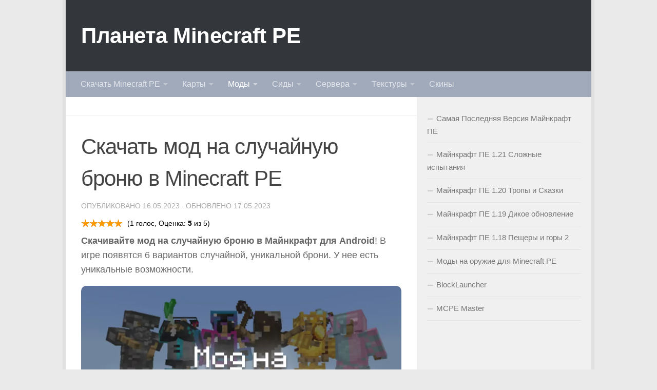

--- FILE ---
content_type: text/html; charset=UTF-8
request_url: https://planet-mcpe.com/mod-na-sluchajnuyu-bronyu-minecraft/
body_size: 96108
content:
<!DOCTYPE html>
<html class="no-js" dir="ltr" lang="ru-RU">
<head>
    <!-- Global site tag (gtag.js) - Google Analytics -->


  <meta charset="UTF-8">
  <meta name="viewport" content="width=device-width, initial-scale=1.0">
  
  <!-- <link data-noopty="1" rel="preload" href="/fonts/titillium-light-webfont.woff2" as="font" type="font/woff2" crossorigin="anonymous">
  <link data-noopty="1" rel="preload" href="/fonts/titillium-lightitalic-webfont.woff2" as="font" type="font/woff2" crossorigin="anonymous">
  <link data-noopty="1" rel="preload" href="/fonts/titillium-regular-webfont.woff2" as="font" type="font/woff2" crossorigin="anonymous">
  <link data-noopty="1" rel="preload" href="/fonts/titillium-regularitalic-webfont.woff2" as="font" type="font/woff2" crossorigin="anonymous">
  <link data-noopty="1" rel="preload" href="/fonts/titillium-semibold-webfont.woff2" as="font" type="font/woff2" crossorigin="anonymous"> -->
  <!-- Prefetch DNS for external assets -->
 <link rel="dns-prefetch" href="//fonts.googleapis.com">
 <link rel="dns-prefetch" href="//www.google-analytics.com">
 <link rel="dns-prefetch" href="//cdn.domain.com">

<!-- Preconnect for external assets -->
 <link rel="preconnect" href="//fonts.googleapis.com" crossorigin>
 <link rel="preconnect" href="//www.google-analytics.com" crossorigin>
 <link rel="preconnect" href="//cdn.domain.com" crossorigin>
  
  
  
  
  <style>
  #menu-fast-load {
    padding: 20px;
    margin: 20px;
  }
  #menu-fast-load ul {
    text-align: center;
  }
  #menu-fast-load li {
    display: inline-block;
    margin-right: 5px;
    border: 1px solid #E0E0E0;
    border-radius: 7px;
    width: fit-content;
    text-align: left;
  }
  #menu-fast-load li div {
    display: inline-block;
  }
  #menu-fast-load li div:first-child {
    float: left;
    width: 130px;
    padding: 5px 0 5px 10px;
  }
  #menu-fast-load li div img {
    width: 100%;
    height: 100%;
    display: block;
    border-radius: 0px 7px 7px 0px;
  }
  #menu-fast-load li div:nth-child(2) {
    float: right;
    width: 140px;
    height: 100%;
  }
  #menu-fast-load span {
    display: block;
    font-size: 12px;
  }
  #menu-fast-load .link_after {
    color: #2979FF;
    margin-top: 10px;
    font-size: 14px;
  }

  .themeform button[type="submit"] {
    background-color: #5dcf29 !important;
    border-radius: 8px;
    box-shadow: 0px 4px 0px 0px rgb(61 141 24);
    margin-bottom: 5px;
  }
  #commentform p.comment-form-author {
    float: none !important;
  }
  </style>

  <title>Скачать мод на случайную броню в Minecraft PE</title>

		<!-- All in One SEO 4.6.1.1 - aioseo.com -->
		<meta name="robots" content="max-image-preview:large" />
		<link rel="canonical" href="https://planet-mcpe.com/mod-na-sluchajnuyu-bronyu-minecraft/" />
		<meta name="generator" content="All in One SEO (AIOSEO) 4.6.1.1" />
		<!-- All in One SEO -->


<link rel="alternate" type="application/rss+xml" title="Планета Minecraft PE &raquo; Лента" href="https://planet-mcpe.com/feed/" />
<link rel="alternate" type="application/rss+xml" title="Планета Minecraft PE &raquo; Лента комментариев" href="https://planet-mcpe.com/comments/feed/" />
<link rel="alternate" type="application/rss+xml" title="Планета Minecraft PE &raquo; Лента комментариев к &laquo;Скачать мод на случайную броню в Minecraft PE&raquo;" href="https://planet-mcpe.com/mod-na-sluchajnuyu-bronyu-minecraft/feed/" />

<style id='wp-emoji-styles-inline-css' type='text/css'>

	img.wp-smiley, img.emoji {
		display: inline !important;
		border: none !important;
		box-shadow: none !important;
		height: 1em !important;
		width: 1em !important;
		margin: 0 0.07em !important;
		vertical-align: -0.1em !important;
		background: none !important;
		padding: 0 !important;
	}
</style>
<!-- /wp-includes/css/dist/block-library/style.min.css --><style>@charset "UTF-8";.wp-block-archives{box-sizing:border-box}.wp-block-archives-dropdown label{display:block}.wp-block-avatar{line-height:0}.wp-block-avatar,.wp-block-avatar img{box-sizing:border-box}.wp-block-avatar.aligncenter{text-align:center}.wp-block-audio{box-sizing:border-box}.wp-block-audio figcaption{margin-bottom:1em;margin-top:.5em}.wp-block-audio audio{min-width:300px;width:100%}.wp-block-button__link{box-sizing:border-box;cursor:pointer;display:inline-block;text-align:center;word-break:break-word}.wp-block-button__link.aligncenter{text-align:center}.wp-block-button__link.alignright{text-align:right}:where(.wp-block-button__link){border-radius:9999px;box-shadow:none;padding:calc(.667em + 2px) calc(1.333em + 2px);text-decoration:none}.wp-block-button[style*=text-decoration] .wp-block-button__link{text-decoration:inherit}.wp-block-buttons>.wp-block-button.has-custom-width{max-width:none}.wp-block-buttons>.wp-block-button.has-custom-width .wp-block-button__link{width:100%}.wp-block-buttons>.wp-block-button.has-custom-font-size .wp-block-button__link{font-size:inherit}.wp-block-buttons>.wp-block-button.wp-block-button__width-25{width:calc(25% - var(--wp--style--block-gap, .5em)*.75)}.wp-block-buttons>.wp-block-button.wp-block-button__width-50{width:calc(50% - var(--wp--style--block-gap, .5em)*.5)}.wp-block-buttons>.wp-block-button.wp-block-button__width-75{width:calc(75% - var(--wp--style--block-gap, .5em)*.25)}.wp-block-buttons>.wp-block-button.wp-block-button__width-100{flex-basis:100%;width:100%}.wp-block-buttons.is-vertical>.wp-block-button.wp-block-button__width-25{width:25%}.wp-block-buttons.is-vertical>.wp-block-button.wp-block-button__width-50{width:50%}.wp-block-buttons.is-vertical>.wp-block-button.wp-block-button__width-75{width:75%}.wp-block-button.is-style-squared,.wp-block-button__link.wp-block-button.is-style-squared{border-radius:0}.wp-block-button.no-border-radius,.wp-block-button__link.no-border-radius{border-radius:0!important}.wp-block-button .wp-block-button__link:where(.is-style-outline),.wp-block-button:where(.is-style-outline)>.wp-block-button__link{border:2px solid;padding:.667em 1.333em}.wp-block-button .wp-block-button__link:where(.is-style-outline):not(.has-text-color),.wp-block-button:where(.is-style-outline)>.wp-block-button__link:not(.has-text-color){color:currentColor}.wp-block-button .wp-block-button__link:where(.is-style-outline):not(.has-background),.wp-block-button:where(.is-style-outline)>.wp-block-button__link:not(.has-background){background-color:initial;background-image:none}.wp-block-button .wp-block-button__link:where(.has-border-color){border-width:initial}.wp-block-button .wp-block-button__link:where([style*=border-top-color]){border-top-width:medium}.wp-block-button .wp-block-button__link:where([style*=border-right-color]){border-right-width:medium}.wp-block-button .wp-block-button__link:where([style*=border-bottom-color]){border-bottom-width:medium}.wp-block-button .wp-block-button__link:where([style*=border-left-color]){border-left-width:medium}.wp-block-button .wp-block-button__link:where([style*=border-style]){border-width:initial}.wp-block-button .wp-block-button__link:where([style*=border-top-style]){border-top-width:medium}.wp-block-button .wp-block-button__link:where([style*=border-right-style]){border-right-width:medium}.wp-block-button .wp-block-button__link:where([style*=border-bottom-style]){border-bottom-width:medium}.wp-block-button .wp-block-button__link:where([style*=border-left-style]){border-left-width:medium}.wp-block-buttons.is-vertical{flex-direction:column}.wp-block-buttons.is-vertical>.wp-block-button:last-child{margin-bottom:0}.wp-block-buttons>.wp-block-button{display:inline-block;margin:0}.wp-block-buttons.is-content-justification-left{justify-content:flex-start}.wp-block-buttons.is-content-justification-left.is-vertical{align-items:flex-start}.wp-block-buttons.is-content-justification-center{justify-content:center}.wp-block-buttons.is-content-justification-center.is-vertical{align-items:center}.wp-block-buttons.is-content-justification-right{justify-content:flex-end}.wp-block-buttons.is-content-justification-right.is-vertical{align-items:flex-end}.wp-block-buttons.is-content-justification-space-between{justify-content:space-between}.wp-block-buttons.aligncenter{text-align:center}.wp-block-buttons:not(.is-content-justification-space-between,.is-content-justification-right,.is-content-justification-left,.is-content-justification-center) .wp-block-button.aligncenter{margin-left:auto;margin-right:auto;width:100%}.wp-block-buttons[style*=text-decoration] .wp-block-button,.wp-block-buttons[style*=text-decoration] .wp-block-button__link{text-decoration:inherit}.wp-block-buttons.has-custom-font-size .wp-block-button__link{font-size:inherit}.wp-block-button.aligncenter,.wp-block-calendar{text-align:center}.wp-block-calendar td,.wp-block-calendar th{border:1px solid;padding:.25em}.wp-block-calendar th{font-weight:400}.wp-block-calendar caption{background-color:inherit}.wp-block-calendar table{border-collapse:collapse;width:100%}.wp-block-calendar table:where(:not(.has-text-color)){color:#40464d}.wp-block-calendar table:where(:not(.has-text-color)) td,.wp-block-calendar table:where(:not(.has-text-color)) th{border-color:#ddd}.wp-block-calendar table.has-background th{background-color:inherit}.wp-block-calendar table.has-text-color th{color:inherit}:where(.wp-block-calendar table:not(.has-background) th){background:#ddd}.wp-block-categories{box-sizing:border-box}.wp-block-categories.alignleft{margin-right:2em}.wp-block-categories.alignright{margin-left:2em}.wp-block-categories.wp-block-categories-dropdown.aligncenter{text-align:center}.wp-block-code{box-sizing:border-box}.wp-block-code code{display:block;font-family:inherit;overflow-wrap:break-word;white-space:pre-wrap}.wp-block-columns{align-items:normal!important;box-sizing:border-box;display:flex;flex-wrap:wrap!important}@media (min-width:782px){.wp-block-columns{flex-wrap:nowrap!important}}.wp-block-columns.are-vertically-aligned-top{align-items:flex-start}.wp-block-columns.are-vertically-aligned-center{align-items:center}.wp-block-columns.are-vertically-aligned-bottom{align-items:flex-end}@media (max-width:781px){.wp-block-columns:not(.is-not-stacked-on-mobile)>.wp-block-column{flex-basis:100%!important}}@media (min-width:782px){.wp-block-columns:not(.is-not-stacked-on-mobile)>.wp-block-column{flex-basis:0;flex-grow:1}.wp-block-columns:not(.is-not-stacked-on-mobile)>.wp-block-column[style*=flex-basis]{flex-grow:0}}.wp-block-columns.is-not-stacked-on-mobile{flex-wrap:nowrap!important}.wp-block-columns.is-not-stacked-on-mobile>.wp-block-column{flex-basis:0;flex-grow:1}.wp-block-columns.is-not-stacked-on-mobile>.wp-block-column[style*=flex-basis]{flex-grow:0}:where(.wp-block-columns){margin-bottom:1.75em}:where(.wp-block-columns.has-background){padding:1.25em 2.375em}.wp-block-column{flex-grow:1;min-width:0;overflow-wrap:break-word;word-break:break-word}.wp-block-column.is-vertically-aligned-top{align-self:flex-start}.wp-block-column.is-vertically-aligned-center{align-self:center}.wp-block-column.is-vertically-aligned-bottom{align-self:flex-end}.wp-block-column.is-vertically-aligned-stretch{align-self:stretch}.wp-block-column.is-vertically-aligned-bottom,.wp-block-column.is-vertically-aligned-center,.wp-block-column.is-vertically-aligned-top{width:100%}.wp-block-post-comments{box-sizing:border-box}.wp-block-post-comments .alignleft{float:left}.wp-block-post-comments .alignright{float:right}.wp-block-post-comments .navigation:after{clear:both;content:"";display:table}.wp-block-post-comments .commentlist{clear:both;list-style:none;margin:0;padding:0}.wp-block-post-comments .commentlist .comment{min-height:2.25em;padding-left:3.25em}.wp-block-post-comments .commentlist .comment p{font-size:1em;line-height:1.8;margin:1em 0}.wp-block-post-comments .commentlist .children{list-style:none;margin:0;padding:0}.wp-block-post-comments .comment-author{line-height:1.5}.wp-block-post-comments .comment-author .avatar{border-radius:1.5em;display:block;float:left;height:2.5em;margin-right:.75em;margin-top:.5em;width:2.5em}.wp-block-post-comments .comment-author cite{font-style:normal}.wp-block-post-comments .comment-meta{font-size:.875em;line-height:1.5}.wp-block-post-comments .comment-meta b{font-weight:400}.wp-block-post-comments .comment-meta .comment-awaiting-moderation{display:block;margin-bottom:1em;margin-top:1em}.wp-block-post-comments .comment-body .commentmetadata{font-size:.875em}.wp-block-post-comments .comment-form-author label,.wp-block-post-comments .comment-form-comment label,.wp-block-post-comments .comment-form-email label,.wp-block-post-comments .comment-form-url label{display:block;margin-bottom:.25em}.wp-block-post-comments .comment-form input:not([type=submit]):not([type=checkbox]),.wp-block-post-comments .comment-form textarea{box-sizing:border-box;display:block;width:100%}.wp-block-post-comments .comment-form-cookies-consent{display:flex;gap:.25em}.wp-block-post-comments .comment-form-cookies-consent #wp-comment-cookies-consent{margin-top:.35em}.wp-block-post-comments .comment-reply-title{margin-bottom:0}.wp-block-post-comments .comment-reply-title :where(small){font-size:var(--wp--preset--font-size--medium,smaller);margin-left:.5em}.wp-block-post-comments .reply{font-size:.875em;margin-bottom:1.4em}.wp-block-post-comments input:not([type=submit]),.wp-block-post-comments textarea{border:1px solid #949494;font-family:inherit;font-size:1em}.wp-block-post-comments input:not([type=submit]):not([type=checkbox]),.wp-block-post-comments textarea{padding:calc(.667em + 2px)}:where(.wp-block-post-comments input[type=submit]){border:none}.wp-block-comments-pagination>.wp-block-comments-pagination-next,.wp-block-comments-pagination>.wp-block-comments-pagination-numbers,.wp-block-comments-pagination>.wp-block-comments-pagination-previous{margin-bottom:.5em;margin-right:.5em}.wp-block-comments-pagination>.wp-block-comments-pagination-next:last-child,.wp-block-comments-pagination>.wp-block-comments-pagination-numbers:last-child,.wp-block-comments-pagination>.wp-block-comments-pagination-previous:last-child{margin-right:0}.wp-block-comments-pagination .wp-block-comments-pagination-previous-arrow{display:inline-block;margin-right:1ch}.wp-block-comments-pagination .wp-block-comments-pagination-previous-arrow:not(.is-arrow-chevron){transform:scaleX(1)}.wp-block-comments-pagination .wp-block-comments-pagination-next-arrow{display:inline-block;margin-left:1ch}.wp-block-comments-pagination .wp-block-comments-pagination-next-arrow:not(.is-arrow-chevron){transform:scaleX(1)}.wp-block-comments-pagination.aligncenter{justify-content:center}.wp-block-comment-template{box-sizing:border-box;list-style:none;margin-bottom:0;max-width:100%;padding:0}.wp-block-comment-template li{clear:both}.wp-block-comment-template ol{list-style:none;margin-bottom:0;max-width:100%;padding-left:2rem}.wp-block-comment-template.alignleft{float:left}.wp-block-comment-template.aligncenter{margin-left:auto;margin-right:auto;width:-moz-fit-content;width:fit-content}.wp-block-comment-template.alignright{float:right}.wp-block-cover,.wp-block-cover-image{align-items:center;background-position:50%;box-sizing:border-box;display:flex;justify-content:center;min-height:430px;overflow:hidden;overflow:clip;padding:1em;position:relative}.wp-block-cover .has-background-dim:not([class*=-background-color]),.wp-block-cover-image .has-background-dim:not([class*=-background-color]),.wp-block-cover-image.has-background-dim:not([class*=-background-color]),.wp-block-cover.has-background-dim:not([class*=-background-color]){background-color:#000}.wp-block-cover .has-background-dim.has-background-gradient,.wp-block-cover-image .has-background-dim.has-background-gradient{background-color:initial}.wp-block-cover-image.has-background-dim:before,.wp-block-cover.has-background-dim:before{background-color:inherit;content:""}.wp-block-cover .wp-block-cover__background,.wp-block-cover .wp-block-cover__gradient-background,.wp-block-cover-image .wp-block-cover__background,.wp-block-cover-image .wp-block-cover__gradient-background,.wp-block-cover-image.has-background-dim:not(.has-background-gradient):before,.wp-block-cover.has-background-dim:not(.has-background-gradient):before{bottom:0;left:0;opacity:.5;position:absolute;right:0;top:0;z-index:1}.wp-block-cover-image.has-background-dim.has-background-dim-10 .wp-block-cover__background,.wp-block-cover-image.has-background-dim.has-background-dim-10 .wp-block-cover__gradient-background,.wp-block-cover-image.has-background-dim.has-background-dim-10:not(.has-background-gradient):before,.wp-block-cover.has-background-dim.has-background-dim-10 .wp-block-cover__background,.wp-block-cover.has-background-dim.has-background-dim-10 .wp-block-cover__gradient-background,.wp-block-cover.has-background-dim.has-background-dim-10:not(.has-background-gradient):before{opacity:.1}.wp-block-cover-image.has-background-dim.has-background-dim-20 .wp-block-cover__background,.wp-block-cover-image.has-background-dim.has-background-dim-20 .wp-block-cover__gradient-background,.wp-block-cover-image.has-background-dim.has-background-dim-20:not(.has-background-gradient):before,.wp-block-cover.has-background-dim.has-background-dim-20 .wp-block-cover__background,.wp-block-cover.has-background-dim.has-background-dim-20 .wp-block-cover__gradient-background,.wp-block-cover.has-background-dim.has-background-dim-20:not(.has-background-gradient):before{opacity:.2}.wp-block-cover-image.has-background-dim.has-background-dim-30 .wp-block-cover__background,.wp-block-cover-image.has-background-dim.has-background-dim-30 .wp-block-cover__gradient-background,.wp-block-cover-image.has-background-dim.has-background-dim-30:not(.has-background-gradient):before,.wp-block-cover.has-background-dim.has-background-dim-30 .wp-block-cover__background,.wp-block-cover.has-background-dim.has-background-dim-30 .wp-block-cover__gradient-background,.wp-block-cover.has-background-dim.has-background-dim-30:not(.has-background-gradient):before{opacity:.3}.wp-block-cover-image.has-background-dim.has-background-dim-40 .wp-block-cover__background,.wp-block-cover-image.has-background-dim.has-background-dim-40 .wp-block-cover__gradient-background,.wp-block-cover-image.has-background-dim.has-background-dim-40:not(.has-background-gradient):before,.wp-block-cover.has-background-dim.has-background-dim-40 .wp-block-cover__background,.wp-block-cover.has-background-dim.has-background-dim-40 .wp-block-cover__gradient-background,.wp-block-cover.has-background-dim.has-background-dim-40:not(.has-background-gradient):before{opacity:.4}.wp-block-cover-image.has-background-dim.has-background-dim-50 .wp-block-cover__background,.wp-block-cover-image.has-background-dim.has-background-dim-50 .wp-block-cover__gradient-background,.wp-block-cover-image.has-background-dim.has-background-dim-50:not(.has-background-gradient):before,.wp-block-cover.has-background-dim.has-background-dim-50 .wp-block-cover__background,.wp-block-cover.has-background-dim.has-background-dim-50 .wp-block-cover__gradient-background,.wp-block-cover.has-background-dim.has-background-dim-50:not(.has-background-gradient):before{opacity:.5}.wp-block-cover-image.has-background-dim.has-background-dim-60 .wp-block-cover__background,.wp-block-cover-image.has-background-dim.has-background-dim-60 .wp-block-cover__gradient-background,.wp-block-cover-image.has-background-dim.has-background-dim-60:not(.has-background-gradient):before,.wp-block-cover.has-background-dim.has-background-dim-60 .wp-block-cover__background,.wp-block-cover.has-background-dim.has-background-dim-60 .wp-block-cover__gradient-background,.wp-block-cover.has-background-dim.has-background-dim-60:not(.has-background-gradient):before{opacity:.6}.wp-block-cover-image.has-background-dim.has-background-dim-70 .wp-block-cover__background,.wp-block-cover-image.has-background-dim.has-background-dim-70 .wp-block-cover__gradient-background,.wp-block-cover-image.has-background-dim.has-background-dim-70:not(.has-background-gradient):before,.wp-block-cover.has-background-dim.has-background-dim-70 .wp-block-cover__background,.wp-block-cover.has-background-dim.has-background-dim-70 .wp-block-cover__gradient-background,.wp-block-cover.has-background-dim.has-background-dim-70:not(.has-background-gradient):before{opacity:.7}.wp-block-cover-image.has-background-dim.has-background-dim-80 .wp-block-cover__background,.wp-block-cover-image.has-background-dim.has-background-dim-80 .wp-block-cover__gradient-background,.wp-block-cover-image.has-background-dim.has-background-dim-80:not(.has-background-gradient):before,.wp-block-cover.has-background-dim.has-background-dim-80 .wp-block-cover__background,.wp-block-cover.has-background-dim.has-background-dim-80 .wp-block-cover__gradient-background,.wp-block-cover.has-background-dim.has-background-dim-80:not(.has-background-gradient):before{opacity:.8}.wp-block-cover-image.has-background-dim.has-background-dim-90 .wp-block-cover__background,.wp-block-cover-image.has-background-dim.has-background-dim-90 .wp-block-cover__gradient-background,.wp-block-cover-image.has-background-dim.has-background-dim-90:not(.has-background-gradient):before,.wp-block-cover.has-background-dim.has-background-dim-90 .wp-block-cover__background,.wp-block-cover.has-background-dim.has-background-dim-90 .wp-block-cover__gradient-background,.wp-block-cover.has-background-dim.has-background-dim-90:not(.has-background-gradient):before{opacity:.9}.wp-block-cover-image.has-background-dim.has-background-dim-100 .wp-block-cover__background,.wp-block-cover-image.has-background-dim.has-background-dim-100 .wp-block-cover__gradient-background,.wp-block-cover-image.has-background-dim.has-background-dim-100:not(.has-background-gradient):before,.wp-block-cover.has-background-dim.has-background-dim-100 .wp-block-cover__background,.wp-block-cover.has-background-dim.has-background-dim-100 .wp-block-cover__gradient-background,.wp-block-cover.has-background-dim.has-background-dim-100:not(.has-background-gradient):before{opacity:1}.wp-block-cover .wp-block-cover__background.has-background-dim.has-background-dim-0,.wp-block-cover .wp-block-cover__gradient-background.has-background-dim.has-background-dim-0,.wp-block-cover-image .wp-block-cover__background.has-background-dim.has-background-dim-0,.wp-block-cover-image .wp-block-cover__gradient-background.has-background-dim.has-background-dim-0{opacity:0}.wp-block-cover .wp-block-cover__background.has-background-dim.has-background-dim-10,.wp-block-cover .wp-block-cover__gradient-background.has-background-dim.has-background-dim-10,.wp-block-cover-image .wp-block-cover__background.has-background-dim.has-background-dim-10,.wp-block-cover-image .wp-block-cover__gradient-background.has-background-dim.has-background-dim-10{opacity:.1}.wp-block-cover .wp-block-cover__background.has-background-dim.has-background-dim-20,.wp-block-cover .wp-block-cover__gradient-background.has-background-dim.has-background-dim-20,.wp-block-cover-image .wp-block-cover__background.has-background-dim.has-background-dim-20,.wp-block-cover-image .wp-block-cover__gradient-background.has-background-dim.has-background-dim-20{opacity:.2}.wp-block-cover .wp-block-cover__background.has-background-dim.has-background-dim-30,.wp-block-cover .wp-block-cover__gradient-background.has-background-dim.has-background-dim-30,.wp-block-cover-image .wp-block-cover__background.has-background-dim.has-background-dim-30,.wp-block-cover-image .wp-block-cover__gradient-background.has-background-dim.has-background-dim-30{opacity:.3}.wp-block-cover .wp-block-cover__background.has-background-dim.has-background-dim-40,.wp-block-cover .wp-block-cover__gradient-background.has-background-dim.has-background-dim-40,.wp-block-cover-image .wp-block-cover__background.has-background-dim.has-background-dim-40,.wp-block-cover-image .wp-block-cover__gradient-background.has-background-dim.has-background-dim-40{opacity:.4}.wp-block-cover .wp-block-cover__background.has-background-dim.has-background-dim-50,.wp-block-cover .wp-block-cover__gradient-background.has-background-dim.has-background-dim-50,.wp-block-cover-image .wp-block-cover__background.has-background-dim.has-background-dim-50,.wp-block-cover-image .wp-block-cover__gradient-background.has-background-dim.has-background-dim-50{opacity:.5}.wp-block-cover .wp-block-cover__background.has-background-dim.has-background-dim-60,.wp-block-cover .wp-block-cover__gradient-background.has-background-dim.has-background-dim-60,.wp-block-cover-image .wp-block-cover__background.has-background-dim.has-background-dim-60,.wp-block-cover-image .wp-block-cover__gradient-background.has-background-dim.has-background-dim-60{opacity:.6}.wp-block-cover .wp-block-cover__background.has-background-dim.has-background-dim-70,.wp-block-cover .wp-block-cover__gradient-background.has-background-dim.has-background-dim-70,.wp-block-cover-image .wp-block-cover__background.has-background-dim.has-background-dim-70,.wp-block-cover-image .wp-block-cover__gradient-background.has-background-dim.has-background-dim-70{opacity:.7}.wp-block-cover .wp-block-cover__background.has-background-dim.has-background-dim-80,.wp-block-cover .wp-block-cover__gradient-background.has-background-dim.has-background-dim-80,.wp-block-cover-image .wp-block-cover__background.has-background-dim.has-background-dim-80,.wp-block-cover-image .wp-block-cover__gradient-background.has-background-dim.has-background-dim-80{opacity:.8}.wp-block-cover .wp-block-cover__background.has-background-dim.has-background-dim-90,.wp-block-cover .wp-block-cover__gradient-background.has-background-dim.has-background-dim-90,.wp-block-cover-image .wp-block-cover__background.has-background-dim.has-background-dim-90,.wp-block-cover-image .wp-block-cover__gradient-background.has-background-dim.has-background-dim-90{opacity:.9}.wp-block-cover .wp-block-cover__background.has-background-dim.has-background-dim-100,.wp-block-cover .wp-block-cover__gradient-background.has-background-dim.has-background-dim-100,.wp-block-cover-image .wp-block-cover__background.has-background-dim.has-background-dim-100,.wp-block-cover-image .wp-block-cover__gradient-background.has-background-dim.has-background-dim-100{opacity:1}.wp-block-cover-image.alignleft,.wp-block-cover-image.alignright,.wp-block-cover.alignleft,.wp-block-cover.alignright{max-width:420px;width:100%}.wp-block-cover-image:after,.wp-block-cover:after{content:"";display:block;font-size:0;min-height:inherit}@supports (position:sticky){.wp-block-cover-image:after,.wp-block-cover:after{content:none}}.wp-block-cover-image.aligncenter,.wp-block-cover-image.alignleft,.wp-block-cover-image.alignright,.wp-block-cover.aligncenter,.wp-block-cover.alignleft,.wp-block-cover.alignright{display:flex}.wp-block-cover .wp-block-cover__inner-container,.wp-block-cover-image .wp-block-cover__inner-container{color:inherit;width:100%;z-index:1}.wp-block-cover h1:where(:not(.has-text-color)),.wp-block-cover h2:where(:not(.has-text-color)),.wp-block-cover h3:where(:not(.has-text-color)),.wp-block-cover h4:where(:not(.has-text-color)),.wp-block-cover h5:where(:not(.has-text-color)),.wp-block-cover h6:where(:not(.has-text-color)),.wp-block-cover p:where(:not(.has-text-color)),.wp-block-cover-image h1:where(:not(.has-text-color)),.wp-block-cover-image h2:where(:not(.has-text-color)),.wp-block-cover-image h3:where(:not(.has-text-color)),.wp-block-cover-image h4:where(:not(.has-text-color)),.wp-block-cover-image h5:where(:not(.has-text-color)),.wp-block-cover-image h6:where(:not(.has-text-color)),.wp-block-cover-image p:where(:not(.has-text-color)){color:inherit}.wp-block-cover-image.is-position-top-left,.wp-block-cover.is-position-top-left{align-items:flex-start;justify-content:flex-start}.wp-block-cover-image.is-position-top-center,.wp-block-cover.is-position-top-center{align-items:flex-start;justify-content:center}.wp-block-cover-image.is-position-top-right,.wp-block-cover.is-position-top-right{align-items:flex-start;justify-content:flex-end}.wp-block-cover-image.is-position-center-left,.wp-block-cover.is-position-center-left{align-items:center;justify-content:flex-start}.wp-block-cover-image.is-position-center-center,.wp-block-cover.is-position-center-center{align-items:center;justify-content:center}.wp-block-cover-image.is-position-center-right,.wp-block-cover.is-position-center-right{align-items:center;justify-content:flex-end}.wp-block-cover-image.is-position-bottom-left,.wp-block-cover.is-position-bottom-left{align-items:flex-end;justify-content:flex-start}.wp-block-cover-image.is-position-bottom-center,.wp-block-cover.is-position-bottom-center{align-items:flex-end;justify-content:center}.wp-block-cover-image.is-position-bottom-right,.wp-block-cover.is-position-bottom-right{align-items:flex-end;justify-content:flex-end}.wp-block-cover-image.has-custom-content-position.has-custom-content-position .wp-block-cover__inner-container,.wp-block-cover.has-custom-content-position.has-custom-content-position .wp-block-cover__inner-container{margin:0}.wp-block-cover-image.has-custom-content-position.has-custom-content-position.is-position-bottom-left .wp-block-cover__inner-container,.wp-block-cover-image.has-custom-content-position.has-custom-content-position.is-position-bottom-right .wp-block-cover__inner-container,.wp-block-cover-image.has-custom-content-position.has-custom-content-position.is-position-center-left .wp-block-cover__inner-container,.wp-block-cover-image.has-custom-content-position.has-custom-content-position.is-position-center-right .wp-block-cover__inner-container,.wp-block-cover-image.has-custom-content-position.has-custom-content-position.is-position-top-left .wp-block-cover__inner-container,.wp-block-cover-image.has-custom-content-position.has-custom-content-position.is-position-top-right .wp-block-cover__inner-container,.wp-block-cover.has-custom-content-position.has-custom-content-position.is-position-bottom-left .wp-block-cover__inner-container,.wp-block-cover.has-custom-content-position.has-custom-content-position.is-position-bottom-right .wp-block-cover__inner-container,.wp-block-cover.has-custom-content-position.has-custom-content-position.is-position-center-left .wp-block-cover__inner-container,.wp-block-cover.has-custom-content-position.has-custom-content-position.is-position-center-right .wp-block-cover__inner-container,.wp-block-cover.has-custom-content-position.has-custom-content-position.is-position-top-left .wp-block-cover__inner-container,.wp-block-cover.has-custom-content-position.has-custom-content-position.is-position-top-right .wp-block-cover__inner-container{margin:0;width:auto}.wp-block-cover .wp-block-cover__image-background,.wp-block-cover video.wp-block-cover__video-background,.wp-block-cover-image .wp-block-cover__image-background,.wp-block-cover-image video.wp-block-cover__video-background{border:none;bottom:0;box-shadow:none;height:100%;left:0;margin:0;max-height:none;max-width:none;object-fit:cover;outline:none;padding:0;position:absolute;right:0;top:0;width:100%}.wp-block-cover-image.has-parallax,.wp-block-cover.has-parallax,.wp-block-cover__image-background.has-parallax,video.wp-block-cover__video-background.has-parallax{background-attachment:fixed;background-repeat:no-repeat;background-size:cover}@supports (-webkit-touch-callout:inherit){.wp-block-cover-image.has-parallax,.wp-block-cover.has-parallax,.wp-block-cover__image-background.has-parallax,video.wp-block-cover__video-background.has-parallax{background-attachment:scroll}}@media (prefers-reduced-motion:reduce){.wp-block-cover-image.has-parallax,.wp-block-cover.has-parallax,.wp-block-cover__image-background.has-parallax,video.wp-block-cover__video-background.has-parallax{background-attachment:scroll}}.wp-block-cover-image.is-repeated,.wp-block-cover.is-repeated,.wp-block-cover__image-background.is-repeated,video.wp-block-cover__video-background.is-repeated{background-repeat:repeat;background-size:auto}.wp-block-cover__image-background,.wp-block-cover__video-background{z-index:0}.wp-block-cover-image-text,.wp-block-cover-image-text a,.wp-block-cover-image-text a:active,.wp-block-cover-image-text a:focus,.wp-block-cover-image-text a:hover,.wp-block-cover-text,.wp-block-cover-text a,.wp-block-cover-text a:active,.wp-block-cover-text a:focus,.wp-block-cover-text a:hover,section.wp-block-cover-image h2,section.wp-block-cover-image h2 a,section.wp-block-cover-image h2 a:active,section.wp-block-cover-image h2 a:focus,section.wp-block-cover-image h2 a:hover{color:#fff}.wp-block-cover-image .wp-block-cover.has-left-content{justify-content:flex-start}.wp-block-cover-image .wp-block-cover.has-right-content{justify-content:flex-end}.wp-block-cover-image.has-left-content .wp-block-cover-image-text,.wp-block-cover.has-left-content .wp-block-cover-text,section.wp-block-cover-image.has-left-content>h2{margin-left:0;text-align:left}.wp-block-cover-image.has-right-content .wp-block-cover-image-text,.wp-block-cover.has-right-content .wp-block-cover-text,section.wp-block-cover-image.has-right-content>h2{margin-right:0;text-align:right}.wp-block-cover .wp-block-cover-text,.wp-block-cover-image .wp-block-cover-image-text,section.wp-block-cover-image>h2{font-size:2em;line-height:1.25;margin-bottom:0;max-width:840px;padding:.44em;text-align:center;z-index:1}:where(.wp-block-cover-image:not(.has-text-color)),:where(.wp-block-cover:not(.has-text-color)){color:#fff}:where(.wp-block-cover-image.is-light:not(.has-text-color)),:where(.wp-block-cover.is-light:not(.has-text-color)){color:#000}.wp-block-details{box-sizing:border-box;overflow:hidden}.wp-block-details summary{cursor:pointer}.wp-block-embed.alignleft,.wp-block-embed.alignright,.wp-block[data-align=left]>[data-type="core/embed"],.wp-block[data-align=right]>[data-type="core/embed"]{max-width:360px;width:100%}.wp-block-embed.alignleft .wp-block-embed__wrapper,.wp-block-embed.alignright .wp-block-embed__wrapper,.wp-block[data-align=left]>[data-type="core/embed"] .wp-block-embed__wrapper,.wp-block[data-align=right]>[data-type="core/embed"] .wp-block-embed__wrapper{min-width:280px}.wp-block-cover .wp-block-embed{min-height:240px;min-width:320px}.wp-block-embed{overflow-wrap:break-word}.wp-block-embed figcaption{margin-bottom:1em;margin-top:.5em}.wp-block-embed iframe{max-width:100%}.wp-block-embed__wrapper{position:relative}.wp-embed-responsive .wp-has-aspect-ratio .wp-block-embed__wrapper:before{content:"";display:block;padding-top:50%}.wp-embed-responsive .wp-has-aspect-ratio iframe{bottom:0;height:100%;left:0;position:absolute;right:0;top:0;width:100%}.wp-embed-responsive .wp-embed-aspect-21-9 .wp-block-embed__wrapper:before{padding-top:42.85%}.wp-embed-responsive .wp-embed-aspect-18-9 .wp-block-embed__wrapper:before{padding-top:50%}.wp-embed-responsive .wp-embed-aspect-16-9 .wp-block-embed__wrapper:before{padding-top:56.25%}.wp-embed-responsive .wp-embed-aspect-4-3 .wp-block-embed__wrapper:before{padding-top:75%}.wp-embed-responsive .wp-embed-aspect-1-1 .wp-block-embed__wrapper:before{padding-top:100%}.wp-embed-responsive .wp-embed-aspect-9-16 .wp-block-embed__wrapper:before{padding-top:177.77%}.wp-embed-responsive .wp-embed-aspect-1-2 .wp-block-embed__wrapper:before{padding-top:200%}.wp-block-file{box-sizing:border-box}.wp-block-file:not(.wp-element-button){font-size:.8em}.wp-block-file.aligncenter{text-align:center}.wp-block-file.alignright{text-align:right}.wp-block-file *+.wp-block-file__button{margin-left:.75em}:where(.wp-block-file){margin-bottom:1.5em}.wp-block-file__embed{margin-bottom:1em}:where(.wp-block-file__button){border-radius:2em;display:inline-block;padding:.5em 1em}:where(.wp-block-file__button):is(a):active,:where(.wp-block-file__button):is(a):focus,:where(.wp-block-file__button):is(a):hover,:where(.wp-block-file__button):is(a):visited{box-shadow:none;color:#fff;opacity:.85;text-decoration:none}.wp-block-form-input__label{display:flex;flex-direction:column;gap:.25em;margin-bottom:.5em;width:100%}.wp-block-form-input__label.is-label-inline{align-items:center;flex-direction:row;gap:.5em}.wp-block-form-input__label.is-label-inline .wp-block-form-input__label-content{margin-bottom:.5em}.wp-block-form-input__label:has(input[type=checkbox]){flex-direction:row-reverse;width:-moz-fit-content;width:fit-content}.wp-block-form-input__label-content{width:-moz-fit-content;width:fit-content}.wp-block-form-input__input{font-size:1em;margin-bottom:.5em;padding:0 .5em}.wp-block-form-input__input[type=date],.wp-block-form-input__input[type=datetime-local],.wp-block-form-input__input[type=datetime],.wp-block-form-input__input[type=email],.wp-block-form-input__input[type=month],.wp-block-form-input__input[type=number],.wp-block-form-input__input[type=password],.wp-block-form-input__input[type=search],.wp-block-form-input__input[type=tel],.wp-block-form-input__input[type=text],.wp-block-form-input__input[type=time],.wp-block-form-input__input[type=url],.wp-block-form-input__input[type=week]{border:1px solid;line-height:2;min-height:2em}textarea.wp-block-form-input__input{min-height:10em}.blocks-gallery-grid:not(.has-nested-images),.wp-block-gallery:not(.has-nested-images){display:flex;flex-wrap:wrap;list-style-type:none;margin:0;padding:0}.blocks-gallery-grid:not(.has-nested-images) .blocks-gallery-image,.blocks-gallery-grid:not(.has-nested-images) .blocks-gallery-item,.wp-block-gallery:not(.has-nested-images) .blocks-gallery-image,.wp-block-gallery:not(.has-nested-images) .blocks-gallery-item{display:flex;flex-direction:column;flex-grow:1;justify-content:center;margin:0 1em 1em 0;position:relative;width:calc(50% - 1em)}.blocks-gallery-grid:not(.has-nested-images) .blocks-gallery-image:nth-of-type(2n),.blocks-gallery-grid:not(.has-nested-images) .blocks-gallery-item:nth-of-type(2n),.wp-block-gallery:not(.has-nested-images) .blocks-gallery-image:nth-of-type(2n),.wp-block-gallery:not(.has-nested-images) .blocks-gallery-item:nth-of-type(2n){margin-right:0}.blocks-gallery-grid:not(.has-nested-images) .blocks-gallery-image figure,.blocks-gallery-grid:not(.has-nested-images) .blocks-gallery-item figure,.wp-block-gallery:not(.has-nested-images) .blocks-gallery-image figure,.wp-block-gallery:not(.has-nested-images) .blocks-gallery-item figure{align-items:flex-end;display:flex;height:100%;justify-content:flex-start;margin:0}.blocks-gallery-grid:not(.has-nested-images) .blocks-gallery-image img,.blocks-gallery-grid:not(.has-nested-images) .blocks-gallery-item img,.wp-block-gallery:not(.has-nested-images) .blocks-gallery-image img,.wp-block-gallery:not(.has-nested-images) .blocks-gallery-item img{display:block;height:auto;max-width:100%;width:auto}.blocks-gallery-grid:not(.has-nested-images) .blocks-gallery-image figcaption,.blocks-gallery-grid:not(.has-nested-images) .blocks-gallery-item figcaption,.wp-block-gallery:not(.has-nested-images) .blocks-gallery-image figcaption,.wp-block-gallery:not(.has-nested-images) .blocks-gallery-item figcaption{background:linear-gradient(0deg,#000000b3,#0000004d 70%,#0000);bottom:0;box-sizing:border-box;color:#fff;font-size:.8em;margin:0;max-height:100%;overflow:auto;padding:3em .77em .7em;position:absolute;text-align:center;width:100%;z-index:2}.blocks-gallery-grid:not(.has-nested-images) .blocks-gallery-image figcaption img,.blocks-gallery-grid:not(.has-nested-images) .blocks-gallery-item figcaption img,.wp-block-gallery:not(.has-nested-images) .blocks-gallery-image figcaption img,.wp-block-gallery:not(.has-nested-images) .blocks-gallery-item figcaption img{display:inline}.blocks-gallery-grid:not(.has-nested-images) figcaption,.wp-block-gallery:not(.has-nested-images) figcaption{flex-grow:1}.blocks-gallery-grid:not(.has-nested-images).is-cropped .blocks-gallery-image a,.blocks-gallery-grid:not(.has-nested-images).is-cropped .blocks-gallery-image img,.blocks-gallery-grid:not(.has-nested-images).is-cropped .blocks-gallery-item a,.blocks-gallery-grid:not(.has-nested-images).is-cropped .blocks-gallery-item img,.wp-block-gallery:not(.has-nested-images).is-cropped .blocks-gallery-image a,.wp-block-gallery:not(.has-nested-images).is-cropped .blocks-gallery-image img,.wp-block-gallery:not(.has-nested-images).is-cropped .blocks-gallery-item a,.wp-block-gallery:not(.has-nested-images).is-cropped .blocks-gallery-item img{flex:1;height:100%;object-fit:cover;width:100%}.blocks-gallery-grid:not(.has-nested-images).columns-1 .blocks-gallery-image,.blocks-gallery-grid:not(.has-nested-images).columns-1 .blocks-gallery-item,.wp-block-gallery:not(.has-nested-images).columns-1 .blocks-gallery-image,.wp-block-gallery:not(.has-nested-images).columns-1 .blocks-gallery-item{margin-right:0;width:100%}@media (min-width:600px){.blocks-gallery-grid:not(.has-nested-images).columns-3 .blocks-gallery-image,.blocks-gallery-grid:not(.has-nested-images).columns-3 .blocks-gallery-item,.wp-block-gallery:not(.has-nested-images).columns-3 .blocks-gallery-image,.wp-block-gallery:not(.has-nested-images).columns-3 .blocks-gallery-item{margin-right:1em;width:calc(33.33333% - .66667em)}.blocks-gallery-grid:not(.has-nested-images).columns-4 .blocks-gallery-image,.blocks-gallery-grid:not(.has-nested-images).columns-4 .blocks-gallery-item,.wp-block-gallery:not(.has-nested-images).columns-4 .blocks-gallery-image,.wp-block-gallery:not(.has-nested-images).columns-4 .blocks-gallery-item{margin-right:1em;width:calc(25% - .75em)}.blocks-gallery-grid:not(.has-nested-images).columns-5 .blocks-gallery-image,.blocks-gallery-grid:not(.has-nested-images).columns-5 .blocks-gallery-item,.wp-block-gallery:not(.has-nested-images).columns-5 .blocks-gallery-image,.wp-block-gallery:not(.has-nested-images).columns-5 .blocks-gallery-item{margin-right:1em;width:calc(20% - .8em)}.blocks-gallery-grid:not(.has-nested-images).columns-6 .blocks-gallery-image,.blocks-gallery-grid:not(.has-nested-images).columns-6 .blocks-gallery-item,.wp-block-gallery:not(.has-nested-images).columns-6 .blocks-gallery-image,.wp-block-gallery:not(.has-nested-images).columns-6 .blocks-gallery-item{margin-right:1em;width:calc(16.66667% - .83333em)}.blocks-gallery-grid:not(.has-nested-images).columns-7 .blocks-gallery-image,.blocks-gallery-grid:not(.has-nested-images).columns-7 .blocks-gallery-item,.wp-block-gallery:not(.has-nested-images).columns-7 .blocks-gallery-image,.wp-block-gallery:not(.has-nested-images).columns-7 .blocks-gallery-item{margin-right:1em;width:calc(14.28571% - .85714em)}.blocks-gallery-grid:not(.has-nested-images).columns-8 .blocks-gallery-image,.blocks-gallery-grid:not(.has-nested-images).columns-8 .blocks-gallery-item,.wp-block-gallery:not(.has-nested-images).columns-8 .blocks-gallery-image,.wp-block-gallery:not(.has-nested-images).columns-8 .blocks-gallery-item{margin-right:1em;width:calc(12.5% - .875em)}.blocks-gallery-grid:not(.has-nested-images).columns-1 .blocks-gallery-image:nth-of-type(1n),.blocks-gallery-grid:not(.has-nested-images).columns-1 .blocks-gallery-item:nth-of-type(1n),.blocks-gallery-grid:not(.has-nested-images).columns-2 .blocks-gallery-image:nth-of-type(2n),.blocks-gallery-grid:not(.has-nested-images).columns-2 .blocks-gallery-item:nth-of-type(2n),.blocks-gallery-grid:not(.has-nested-images).columns-3 .blocks-gallery-image:nth-of-type(3n),.blocks-gallery-grid:not(.has-nested-images).columns-3 .blocks-gallery-item:nth-of-type(3n),.blocks-gallery-grid:not(.has-nested-images).columns-4 .blocks-gallery-image:nth-of-type(4n),.blocks-gallery-grid:not(.has-nested-images).columns-4 .blocks-gallery-item:nth-of-type(4n),.blocks-gallery-grid:not(.has-nested-images).columns-5 .blocks-gallery-image:nth-of-type(5n),.blocks-gallery-grid:not(.has-nested-images).columns-5 .blocks-gallery-item:nth-of-type(5n),.blocks-gallery-grid:not(.has-nested-images).columns-6 .blocks-gallery-image:nth-of-type(6n),.blocks-gallery-grid:not(.has-nested-images).columns-6 .blocks-gallery-item:nth-of-type(6n),.blocks-gallery-grid:not(.has-nested-images).columns-7 .blocks-gallery-image:nth-of-type(7n),.blocks-gallery-grid:not(.has-nested-images).columns-7 .blocks-gallery-item:nth-of-type(7n),.blocks-gallery-grid:not(.has-nested-images).columns-8 .blocks-gallery-image:nth-of-type(8n),.blocks-gallery-grid:not(.has-nested-images).columns-8 .blocks-gallery-item:nth-of-type(8n),.wp-block-gallery:not(.has-nested-images).columns-1 .blocks-gallery-image:nth-of-type(1n),.wp-block-gallery:not(.has-nested-images).columns-1 .blocks-gallery-item:nth-of-type(1n),.wp-block-gallery:not(.has-nested-images).columns-2 .blocks-gallery-image:nth-of-type(2n),.wp-block-gallery:not(.has-nested-images).columns-2 .blocks-gallery-item:nth-of-type(2n),.wp-block-gallery:not(.has-nested-images).columns-3 .blocks-gallery-image:nth-of-type(3n),.wp-block-gallery:not(.has-nested-images).columns-3 .blocks-gallery-item:nth-of-type(3n),.wp-block-gallery:not(.has-nested-images).columns-4 .blocks-gallery-image:nth-of-type(4n),.wp-block-gallery:not(.has-nested-images).columns-4 .blocks-gallery-item:nth-of-type(4n),.wp-block-gallery:not(.has-nested-images).columns-5 .blocks-gallery-image:nth-of-type(5n),.wp-block-gallery:not(.has-nested-images).columns-5 .blocks-gallery-item:nth-of-type(5n),.wp-block-gallery:not(.has-nested-images).columns-6 .blocks-gallery-image:nth-of-type(6n),.wp-block-gallery:not(.has-nested-images).columns-6 .blocks-gallery-item:nth-of-type(6n),.wp-block-gallery:not(.has-nested-images).columns-7 .blocks-gallery-image:nth-of-type(7n),.wp-block-gallery:not(.has-nested-images).columns-7 .blocks-gallery-item:nth-of-type(7n),.wp-block-gallery:not(.has-nested-images).columns-8 .blocks-gallery-image:nth-of-type(8n),.wp-block-gallery:not(.has-nested-images).columns-8 .blocks-gallery-item:nth-of-type(8n){margin-right:0}}.blocks-gallery-grid:not(.has-nested-images) .blocks-gallery-image:last-child,.blocks-gallery-grid:not(.has-nested-images) .blocks-gallery-item:last-child,.wp-block-gallery:not(.has-nested-images) .blocks-gallery-image:last-child,.wp-block-gallery:not(.has-nested-images) .blocks-gallery-item:last-child{margin-right:0}.blocks-gallery-grid:not(.has-nested-images).alignleft,.blocks-gallery-grid:not(.has-nested-images).alignright,.wp-block-gallery:not(.has-nested-images).alignleft,.wp-block-gallery:not(.has-nested-images).alignright{max-width:420px;width:100%}.blocks-gallery-grid:not(.has-nested-images).aligncenter .blocks-gallery-item figure,.wp-block-gallery:not(.has-nested-images).aligncenter .blocks-gallery-item figure{justify-content:center}.wp-block-gallery:not(.is-cropped) .blocks-gallery-item{align-self:flex-start}figure.wp-block-gallery.has-nested-images{align-items:normal}.wp-block-gallery.has-nested-images figure.wp-block-image:not(#individual-image){margin:0;width:calc(50% - var(--wp--style--unstable-gallery-gap, 16px)/2)}.wp-block-gallery.has-nested-images figure.wp-block-image{box-sizing:border-box;display:flex;flex-direction:column;flex-grow:1;justify-content:center;max-width:100%;position:relative}.wp-block-gallery.has-nested-images figure.wp-block-image>a,.wp-block-gallery.has-nested-images figure.wp-block-image>div{flex-direction:column;flex-grow:1;margin:0}.wp-block-gallery.has-nested-images figure.wp-block-image img{display:block;height:auto;max-width:100%!important;width:auto}.wp-block-gallery.has-nested-images figure.wp-block-image figcaption{background:linear-gradient(0deg,#000000b3,#0000004d 70%,#0000);bottom:0;box-sizing:border-box;color:#fff;font-size:13px;left:0;margin-bottom:0;max-height:60%;overflow:auto;padding:0 8px 8px;position:absolute;scrollbar-color:#0000 #0000;scrollbar-gutter:stable both-edges;scrollbar-width:thin;text-align:center;width:100%;will-change:transform}.wp-block-gallery.has-nested-images figure.wp-block-image figcaption::-webkit-scrollbar{height:12px;width:12px}.wp-block-gallery.has-nested-images figure.wp-block-image figcaption::-webkit-scrollbar-track{background-color:initial}.wp-block-gallery.has-nested-images figure.wp-block-image figcaption::-webkit-scrollbar-thumb{background-clip:padding-box;background-color:initial;border:3px solid #0000;border-radius:8px}.wp-block-gallery.has-nested-images figure.wp-block-image figcaption:focus-within::-webkit-scrollbar-thumb,.wp-block-gallery.has-nested-images figure.wp-block-image figcaption:focus::-webkit-scrollbar-thumb,.wp-block-gallery.has-nested-images figure.wp-block-image figcaption:hover::-webkit-scrollbar-thumb{background-color:#fffc}.wp-block-gallery.has-nested-images figure.wp-block-image figcaption:focus,.wp-block-gallery.has-nested-images figure.wp-block-image figcaption:focus-within,.wp-block-gallery.has-nested-images figure.wp-block-image figcaption:hover{scrollbar-color:#fffc #0000}@media (hover:none){.wp-block-gallery.has-nested-images figure.wp-block-image figcaption{scrollbar-color:#fffc #0000}}.wp-block-gallery.has-nested-images figure.wp-block-image figcaption img{display:inline}.wp-block-gallery.has-nested-images figure.wp-block-image figcaption a{color:inherit}.wp-block-gallery.has-nested-images figure.wp-block-image.has-custom-border img{box-sizing:border-box}.wp-block-gallery.has-nested-images figure.wp-block-image.has-custom-border>a,.wp-block-gallery.has-nested-images figure.wp-block-image.has-custom-border>div,.wp-block-gallery.has-nested-images figure.wp-block-image.is-style-rounded>a,.wp-block-gallery.has-nested-images figure.wp-block-image.is-style-rounded>div{flex:1 1 auto}.wp-block-gallery.has-nested-images figure.wp-block-image.has-custom-border figcaption,.wp-block-gallery.has-nested-images figure.wp-block-image.is-style-rounded figcaption{background:none;color:inherit;flex:initial;margin:0;padding:10px 10px 9px;position:relative}.wp-block-gallery.has-nested-images figcaption{flex-basis:100%;flex-grow:1;text-align:center}.wp-block-gallery.has-nested-images:not(.is-cropped) figure.wp-block-image:not(#individual-image){margin-bottom:auto;margin-top:0}.wp-block-gallery.has-nested-images.is-cropped figure.wp-block-image:not(#individual-image){align-self:inherit}.wp-block-gallery.has-nested-images.is-cropped figure.wp-block-image:not(#individual-image)>a,.wp-block-gallery.has-nested-images.is-cropped figure.wp-block-image:not(#individual-image)>div:not(.components-drop-zone){display:flex}.wp-block-gallery.has-nested-images.is-cropped figure.wp-block-image:not(#individual-image) a,.wp-block-gallery.has-nested-images.is-cropped figure.wp-block-image:not(#individual-image) img{flex:1 0 0%;height:100%;object-fit:cover;width:100%}.wp-block-gallery.has-nested-images.columns-1 figure.wp-block-image:not(#individual-image){width:100%}@media (min-width:600px){.wp-block-gallery.has-nested-images.columns-3 figure.wp-block-image:not(#individual-image){width:calc(33.33333% - var(--wp--style--unstable-gallery-gap, 16px)*.66667)}.wp-block-gallery.has-nested-images.columns-4 figure.wp-block-image:not(#individual-image){width:calc(25% - var(--wp--style--unstable-gallery-gap, 16px)*.75)}.wp-block-gallery.has-nested-images.columns-5 figure.wp-block-image:not(#individual-image){width:calc(20% - var(--wp--style--unstable-gallery-gap, 16px)*.8)}.wp-block-gallery.has-nested-images.columns-6 figure.wp-block-image:not(#individual-image){width:calc(16.66667% - var(--wp--style--unstable-gallery-gap, 16px)*.83333)}.wp-block-gallery.has-nested-images.columns-7 figure.wp-block-image:not(#individual-image){width:calc(14.28571% - var(--wp--style--unstable-gallery-gap, 16px)*.85714)}.wp-block-gallery.has-nested-images.columns-8 figure.wp-block-image:not(#individual-image){width:calc(12.5% - var(--wp--style--unstable-gallery-gap, 16px)*.875)}.wp-block-gallery.has-nested-images.columns-default figure.wp-block-image:not(#individual-image){width:calc(33.33% - var(--wp--style--unstable-gallery-gap, 16px)*.66667)}.wp-block-gallery.has-nested-images.columns-default figure.wp-block-image:not(#individual-image):first-child:nth-last-child(2),.wp-block-gallery.has-nested-images.columns-default figure.wp-block-image:not(#individual-image):first-child:nth-last-child(2)~figure.wp-block-image:not(#individual-image){width:calc(50% - var(--wp--style--unstable-gallery-gap, 16px)*.5)}.wp-block-gallery.has-nested-images.columns-default figure.wp-block-image:not(#individual-image):first-child:last-child{width:100%}}.wp-block-gallery.has-nested-images.alignleft,.wp-block-gallery.has-nested-images.alignright{max-width:420px;width:100%}.wp-block-gallery.has-nested-images.aligncenter{justify-content:center}.wp-block-group{box-sizing:border-box}h1.has-background,h2.has-background,h3.has-background,h4.has-background,h5.has-background,h6.has-background{padding:1.25em 2.375em}h1.has-text-align-left[style*=writing-mode]:where([style*=vertical-lr]),h1.has-text-align-right[style*=writing-mode]:where([style*=vertical-rl]),h2.has-text-align-left[style*=writing-mode]:where([style*=vertical-lr]),h2.has-text-align-right[style*=writing-mode]:where([style*=vertical-rl]),h3.has-text-align-left[style*=writing-mode]:where([style*=vertical-lr]),h3.has-text-align-right[style*=writing-mode]:where([style*=vertical-rl]),h4.has-text-align-left[style*=writing-mode]:where([style*=vertical-lr]),h4.has-text-align-right[style*=writing-mode]:where([style*=vertical-rl]),h5.has-text-align-left[style*=writing-mode]:where([style*=vertical-lr]),h5.has-text-align-right[style*=writing-mode]:where([style*=vertical-rl]),h6.has-text-align-left[style*=writing-mode]:where([style*=vertical-lr]),h6.has-text-align-right[style*=writing-mode]:where([style*=vertical-rl]){rotate:180deg}.wp-block-image img{box-sizing:border-box;height:auto;max-width:100%;vertical-align:bottom}.wp-block-image[style*=border-radius] img,.wp-block-image[style*=border-radius]>a{border-radius:inherit}.wp-block-image.has-custom-border img{box-sizing:border-box}.wp-block-image.aligncenter{text-align:center}.wp-block-image.alignfull img,.wp-block-image.alignwide img{height:auto;width:100%}.wp-block-image .aligncenter,.wp-block-image .alignleft,.wp-block-image .alignright,.wp-block-image.aligncenter,.wp-block-image.alignleft,.wp-block-image.alignright{display:table}.wp-block-image .aligncenter>figcaption,.wp-block-image .alignleft>figcaption,.wp-block-image .alignright>figcaption,.wp-block-image.aligncenter>figcaption,.wp-block-image.alignleft>figcaption,.wp-block-image.alignright>figcaption{caption-side:bottom;display:table-caption}.wp-block-image .alignleft{float:left;margin:.5em 1em .5em 0}.wp-block-image .alignright{float:right;margin:.5em 0 .5em 1em}.wp-block-image .aligncenter{margin-left:auto;margin-right:auto}.wp-block-image figcaption{margin-bottom:1em;margin-top:.5em}.wp-block-image .is-style-rounded img,.wp-block-image.is-style-circle-mask img,.wp-block-image.is-style-rounded img{border-radius:9999px}@supports ((-webkit-mask-image:none) or (mask-image:none)) or (-webkit-mask-image:none){.wp-block-image.is-style-circle-mask img{border-radius:0;-webkit-mask-image:url('data:image/svg+xml;utf8,<svg viewBox="0 0 100 100" xmlns="http://www.w3.org/2000/svg"><circle cx="50" cy="50" r="50"/></svg>');mask-image:url('data:image/svg+xml;utf8,<svg viewBox="0 0 100 100" xmlns="http://www.w3.org/2000/svg"><circle cx="50" cy="50" r="50"/></svg>');mask-mode:alpha;-webkit-mask-position:center;mask-position:center;-webkit-mask-repeat:no-repeat;mask-repeat:no-repeat;-webkit-mask-size:contain;mask-size:contain}}.wp-block-image :where(.has-border-color){border-style:solid}.wp-block-image :where([style*=border-top-color]){border-top-style:solid}.wp-block-image :where([style*=border-right-color]){border-right-style:solid}.wp-block-image :where([style*=border-bottom-color]){border-bottom-style:solid}.wp-block-image :where([style*=border-left-color]){border-left-style:solid}.wp-block-image :where([style*=border-width]){border-style:solid}.wp-block-image :where([style*=border-top-width]){border-top-style:solid}.wp-block-image :where([style*=border-right-width]){border-right-style:solid}.wp-block-image :where([style*=border-bottom-width]){border-bottom-style:solid}.wp-block-image :where([style*=border-left-width]){border-left-style:solid}.wp-block-image figure{margin:0}.wp-lightbox-container{display:flex;flex-direction:column;position:relative}.wp-lightbox-container img{cursor:zoom-in}.wp-lightbox-container img:hover+button{opacity:1}.wp-lightbox-container button{align-items:center;-webkit-backdrop-filter:blur(16px) saturate(180%);backdrop-filter:blur(16px) saturate(180%);background-color:#5a5a5a40;border:none;border-radius:4px;cursor:zoom-in;display:flex;height:20px;justify-content:center;opacity:0;padding:0;position:absolute;right:16px;text-align:center;top:16px;transition:opacity .2s ease;width:20px;z-index:100}.wp-lightbox-container button:focus-visible{outline:3px auto #5a5a5a40;outline:3px auto -webkit-focus-ring-color;outline-offset:3px}.wp-lightbox-container button:hover{cursor:pointer;opacity:1}.wp-lightbox-container button:focus{opacity:1}.wp-lightbox-container button:focus,.wp-lightbox-container button:hover,.wp-lightbox-container button:not(:hover):not(:active):not(.has-background){background-color:#5a5a5a40;border:none}.wp-lightbox-overlay{box-sizing:border-box;cursor:zoom-out;height:100vh;left:0;overflow:hidden;position:fixed;top:0;visibility:hidden;width:100%;z-index:100000}.wp-lightbox-overlay .close-button{align-items:center;cursor:pointer;display:flex;justify-content:center;min-height:40px;min-width:40px;padding:0;position:absolute;right:calc(env(safe-area-inset-right) + 16px);top:calc(env(safe-area-inset-top) + 16px);z-index:5000000}.wp-lightbox-overlay .close-button:focus,.wp-lightbox-overlay .close-button:hover,.wp-lightbox-overlay .close-button:not(:hover):not(:active):not(.has-background){background:none;border:none}.wp-lightbox-overlay .lightbox-image-container{height:var(--wp--lightbox-container-height);left:50%;overflow:hidden;position:absolute;top:50%;transform:translate(-50%,-50%);transform-origin:top left;width:var(--wp--lightbox-container-width);z-index:9999999999}.wp-lightbox-overlay .wp-block-image{align-items:center;box-sizing:border-box;display:flex;height:100%;justify-content:center;margin:0;position:relative;transform-origin:0 0;width:100%;z-index:3000000}.wp-lightbox-overlay .wp-block-image img{height:var(--wp--lightbox-image-height);min-height:var(--wp--lightbox-image-height);min-width:var(--wp--lightbox-image-width);width:var(--wp--lightbox-image-width)}.wp-lightbox-overlay .wp-block-image figcaption{display:none}.wp-lightbox-overlay button{background:none;border:none}.wp-lightbox-overlay .scrim{background-color:#fff;height:100%;opacity:.9;position:absolute;width:100%;z-index:2000000}.wp-lightbox-overlay.active{animation:turn-on-visibility .25s both;visibility:visible}.wp-lightbox-overlay.active img{animation:turn-on-visibility .35s both}.wp-lightbox-overlay.show-closing-animation:not(.active){animation:turn-off-visibility .35s both}.wp-lightbox-overlay.show-closing-animation:not(.active) img{animation:turn-off-visibility .25s both}@media (prefers-reduced-motion:no-preference){.wp-lightbox-overlay.zoom.active{animation:none;opacity:1;visibility:visible}.wp-lightbox-overlay.zoom.active .lightbox-image-container{animation:lightbox-zoom-in .4s}.wp-lightbox-overlay.zoom.active .lightbox-image-container img{animation:none}.wp-lightbox-overlay.zoom.active .scrim{animation:turn-on-visibility .4s forwards}.wp-lightbox-overlay.zoom.show-closing-animation:not(.active){animation:none}.wp-lightbox-overlay.zoom.show-closing-animation:not(.active) .lightbox-image-container{animation:lightbox-zoom-out .4s}.wp-lightbox-overlay.zoom.show-closing-animation:not(.active) .lightbox-image-container img{animation:none}.wp-lightbox-overlay.zoom.show-closing-animation:not(.active) .scrim{animation:turn-off-visibility .4s forwards}}@keyframes turn-on-visibility{0%{opacity:0}to{opacity:1}}@keyframes turn-off-visibility{0%{opacity:1;visibility:visible}99%{opacity:0;visibility:visible}to{opacity:0;visibility:hidden}}@keyframes lightbox-zoom-in{0%{transform:translate(calc((-100vw + var(--wp--lightbox-scrollbar-width))/2 + var(--wp--lightbox-initial-left-position)),calc(-50vh + var(--wp--lightbox-initial-top-position))) scale(var(--wp--lightbox-scale))}to{transform:translate(-50%,-50%) scale(1)}}@keyframes lightbox-zoom-out{0%{transform:translate(-50%,-50%) scale(1);visibility:visible}99%{visibility:visible}to{transform:translate(calc((-100vw + var(--wp--lightbox-scrollbar-width))/2 + var(--wp--lightbox-initial-left-position)),calc(-50vh + var(--wp--lightbox-initial-top-position))) scale(var(--wp--lightbox-scale));visibility:hidden}}ol.wp-block-latest-comments{box-sizing:border-box;margin-left:0}:where(.wp-block-latest-comments:not([style*=line-height] .wp-block-latest-comments__comment)){line-height:1.1}:where(.wp-block-latest-comments:not([style*=line-height] .wp-block-latest-comments__comment-excerpt p)){line-height:1.8}.has-dates :where(.wp-block-latest-comments:not([style*=line-height])),.has-excerpts :where(.wp-block-latest-comments:not([style*=line-height])){line-height:1.5}.wp-block-latest-comments .wp-block-latest-comments{padding-left:0}.wp-block-latest-comments__comment{list-style:none;margin-bottom:1em}.has-avatars .wp-block-latest-comments__comment{list-style:none;min-height:2.25em}.has-avatars .wp-block-latest-comments__comment .wp-block-latest-comments__comment-excerpt,.has-avatars .wp-block-latest-comments__comment .wp-block-latest-comments__comment-meta{margin-left:3.25em}.wp-block-latest-comments__comment-excerpt p{font-size:.875em;margin:.36em 0 1.4em}.wp-block-latest-comments__comment-date{display:block;font-size:.75em}.wp-block-latest-comments .avatar,.wp-block-latest-comments__comment-avatar{border-radius:1.5em;display:block;float:left;height:2.5em;margin-right:.75em;width:2.5em}.wp-block-latest-comments[class*=-font-size] a,.wp-block-latest-comments[style*=font-size] a{font-size:inherit}.wp-block-latest-posts{box-sizing:border-box}.wp-block-latest-posts.alignleft{margin-right:2em}.wp-block-latest-posts.alignright{margin-left:2em}.wp-block-latest-posts.wp-block-latest-posts__list{list-style:none;padding-left:0}.wp-block-latest-posts.wp-block-latest-posts__list li{clear:both}.wp-block-latest-posts.is-grid{display:flex;flex-wrap:wrap;padding:0}.wp-block-latest-posts.is-grid li{margin:0 1.25em 1.25em 0;width:100%}@media (min-width:600px){.wp-block-latest-posts.columns-2 li{width:calc(50% - .625em)}.wp-block-latest-posts.columns-2 li:nth-child(2n){margin-right:0}.wp-block-latest-posts.columns-3 li{width:calc(33.33333% - .83333em)}.wp-block-latest-posts.columns-3 li:nth-child(3n){margin-right:0}.wp-block-latest-posts.columns-4 li{width:calc(25% - .9375em)}.wp-block-latest-posts.columns-4 li:nth-child(4n){margin-right:0}.wp-block-latest-posts.columns-5 li{width:calc(20% - 1em)}.wp-block-latest-posts.columns-5 li:nth-child(5n){margin-right:0}.wp-block-latest-posts.columns-6 li{width:calc(16.66667% - 1.04167em)}.wp-block-latest-posts.columns-6 li:nth-child(6n){margin-right:0}}.wp-block-latest-posts__post-author,.wp-block-latest-posts__post-date{display:block;font-size:.8125em}.wp-block-latest-posts__post-excerpt{margin-bottom:1em;margin-top:.5em}.wp-block-latest-posts__featured-image a{display:inline-block}.wp-block-latest-posts__featured-image img{height:auto;max-width:100%;width:auto}.wp-block-latest-posts__featured-image.alignleft{float:left;margin-right:1em}.wp-block-latest-posts__featured-image.alignright{float:right;margin-left:1em}.wp-block-latest-posts__featured-image.aligncenter{margin-bottom:1em;text-align:center}ol,ul{box-sizing:border-box}ol.has-background,ul.has-background{padding:1.25em 2.375em}.wp-block-media-text{box-sizing:border-box;
  /*!rtl:begin:ignore*/direction:ltr;
  /*!rtl:end:ignore*/display:grid;grid-template-columns:50% 1fr;grid-template-rows:auto}.wp-block-media-text.has-media-on-the-right{grid-template-columns:1fr 50%}.wp-block-media-text.is-vertically-aligned-top .wp-block-media-text__content,.wp-block-media-text.is-vertically-aligned-top .wp-block-media-text__media{align-self:start}.wp-block-media-text .wp-block-media-text__content,.wp-block-media-text .wp-block-media-text__media,.wp-block-media-text.is-vertically-aligned-center .wp-block-media-text__content,.wp-block-media-text.is-vertically-aligned-center .wp-block-media-text__media{align-self:center}.wp-block-media-text.is-vertically-aligned-bottom .wp-block-media-text__content,.wp-block-media-text.is-vertically-aligned-bottom .wp-block-media-text__media{align-self:end}.wp-block-media-text .wp-block-media-text__media{
  /*!rtl:begin:ignore*/grid-column:1;grid-row:1;
  /*!rtl:end:ignore*/margin:0}.wp-block-media-text .wp-block-media-text__content{direction:ltr;
  /*!rtl:begin:ignore*/grid-column:2;grid-row:1;
  /*!rtl:end:ignore*/padding:0 8%;word-break:break-word}.wp-block-media-text.has-media-on-the-right .wp-block-media-text__media{
  /*!rtl:begin:ignore*/grid-column:2;grid-row:1
  /*!rtl:end:ignore*/}.wp-block-media-text.has-media-on-the-right .wp-block-media-text__content{
  /*!rtl:begin:ignore*/grid-column:1;grid-row:1
  /*!rtl:end:ignore*/}.wp-block-media-text__media img,.wp-block-media-text__media video{height:auto;max-width:unset;vertical-align:middle;width:100%}.wp-block-media-text.is-image-fill .wp-block-media-text__media{background-size:cover;height:100%;min-height:250px}.wp-block-media-text.is-image-fill .wp-block-media-text__media>a{display:block;height:100%}.wp-block-media-text.is-image-fill .wp-block-media-text__media img{height:1px;margin:-1px;overflow:hidden;padding:0;position:absolute;width:1px;clip:rect(0,0,0,0);border:0}@media (max-width:600px){.wp-block-media-text.is-stacked-on-mobile{grid-template-columns:100%!important}.wp-block-media-text.is-stacked-on-mobile .wp-block-media-text__media{grid-column:1;grid-row:1}.wp-block-media-text.is-stacked-on-mobile .wp-block-media-text__content{grid-column:1;grid-row:2}}.wp-block-navigation{position:relative;--navigation-layout-justification-setting:flex-start;--navigation-layout-direction:row;--navigation-layout-wrap:wrap;--navigation-layout-justify:flex-start;--navigation-layout-align:center}.wp-block-navigation ul{margin-bottom:0;margin-left:0;margin-top:0;padding-left:0}.wp-block-navigation ul,.wp-block-navigation ul li{list-style:none;padding:0}.wp-block-navigation .wp-block-navigation-item{align-items:center;display:flex;position:relative}.wp-block-navigation .wp-block-navigation-item .wp-block-navigation__submenu-container:empty{display:none}.wp-block-navigation .wp-block-navigation-item__content{display:block}.wp-block-navigation .wp-block-navigation-item__content.wp-block-navigation-item__content{color:inherit}.wp-block-navigation.has-text-decoration-underline .wp-block-navigation-item__content,.wp-block-navigation.has-text-decoration-underline .wp-block-navigation-item__content:active,.wp-block-navigation.has-text-decoration-underline .wp-block-navigation-item__content:focus{text-decoration:underline}.wp-block-navigation.has-text-decoration-line-through .wp-block-navigation-item__content,.wp-block-navigation.has-text-decoration-line-through .wp-block-navigation-item__content:active,.wp-block-navigation.has-text-decoration-line-through .wp-block-navigation-item__content:focus{text-decoration:line-through}.wp-block-navigation:where(:not([class*=has-text-decoration])) a{text-decoration:none}.wp-block-navigation:where(:not([class*=has-text-decoration])) a:active,.wp-block-navigation:where(:not([class*=has-text-decoration])) a:focus{text-decoration:none}.wp-block-navigation .wp-block-navigation__submenu-icon{align-self:center;background-color:inherit;border:none;color:currentColor;display:inline-block;font-size:inherit;height:.6em;line-height:0;margin-left:.25em;padding:0;width:.6em}.wp-block-navigation .wp-block-navigation__submenu-icon svg{display:inline-block;stroke:currentColor;height:inherit;margin-top:.075em;width:inherit}.wp-block-navigation.is-vertical{--navigation-layout-direction:column;--navigation-layout-justify:initial;--navigation-layout-align:flex-start}.wp-block-navigation.no-wrap{--navigation-layout-wrap:nowrap}.wp-block-navigation.items-justified-center{--navigation-layout-justification-setting:center;--navigation-layout-justify:center}.wp-block-navigation.items-justified-center.is-vertical{--navigation-layout-align:center}.wp-block-navigation.items-justified-right{--navigation-layout-justification-setting:flex-end;--navigation-layout-justify:flex-end}.wp-block-navigation.items-justified-right.is-vertical{--navigation-layout-align:flex-end}.wp-block-navigation.items-justified-space-between{--navigation-layout-justification-setting:space-between;--navigation-layout-justify:space-between}.wp-block-navigation .has-child .wp-block-navigation__submenu-container{align-items:normal;background-color:inherit;color:inherit;display:flex;flex-direction:column;height:0;left:-1px;opacity:0;overflow:hidden;position:absolute;top:100%;transition:opacity .1s linear;visibility:hidden;width:0;z-index:2}.wp-block-navigation .has-child .wp-block-navigation__submenu-container>.wp-block-navigation-item>.wp-block-navigation-item__content{display:flex;flex-grow:1}.wp-block-navigation .has-child .wp-block-navigation__submenu-container>.wp-block-navigation-item>.wp-block-navigation-item__content .wp-block-navigation__submenu-icon{margin-left:auto;margin-right:0}.wp-block-navigation .has-child .wp-block-navigation__submenu-container .wp-block-navigation-item__content{margin:0}@media (min-width:782px){.wp-block-navigation .has-child .wp-block-navigation__submenu-container .wp-block-navigation__submenu-container{left:100%;top:-1px}.wp-block-navigation .has-child .wp-block-navigation__submenu-container .wp-block-navigation__submenu-container:before{background:#0000;content:"";display:block;height:100%;position:absolute;right:100%;width:.5em}.wp-block-navigation .has-child .wp-block-navigation__submenu-container .wp-block-navigation__submenu-icon{margin-right:.25em}.wp-block-navigation .has-child .wp-block-navigation__submenu-container .wp-block-navigation__submenu-icon svg{transform:rotate(-90deg)}}.wp-block-navigation .has-child .wp-block-navigation-submenu__toggle[aria-expanded=true]~.wp-block-navigation__submenu-container,.wp-block-navigation .has-child:not(.open-on-click):hover>.wp-block-navigation__submenu-container,.wp-block-navigation .has-child:not(.open-on-click):not(.open-on-hover-click):focus-within>.wp-block-navigation__submenu-container{height:auto;min-width:200px;opacity:1;overflow:visible;visibility:visible;width:auto}.wp-block-navigation.has-background .has-child .wp-block-navigation__submenu-container{left:0;top:100%}@media (min-width:782px){.wp-block-navigation.has-background .has-child .wp-block-navigation__submenu-container .wp-block-navigation__submenu-container{left:100%;top:0}}.wp-block-navigation-submenu{display:flex;position:relative}.wp-block-navigation-submenu .wp-block-navigation__submenu-icon svg{stroke:currentColor}button.wp-block-navigation-item__content{background-color:initial;border:none;color:currentColor;font-family:inherit;font-size:inherit;font-style:inherit;font-weight:inherit;line-height:inherit;text-align:left;text-transform:inherit}.wp-block-navigation-submenu__toggle{cursor:pointer}.wp-block-navigation-item.open-on-click .wp-block-navigation-submenu__toggle{padding-left:0;padding-right:.85em}.wp-block-navigation-item.open-on-click .wp-block-navigation-submenu__toggle+.wp-block-navigation__submenu-icon{margin-left:-.6em;pointer-events:none}.wp-block-navigation-item.open-on-click button.wp-block-navigation-item__content:not(.wp-block-navigation-submenu__toggle){padding:0}.wp-block-navigation .wp-block-page-list,.wp-block-navigation__container,.wp-block-navigation__responsive-close,.wp-block-navigation__responsive-container,.wp-block-navigation__responsive-container-content,.wp-block-navigation__responsive-dialog{gap:inherit}:where(.wp-block-navigation.has-background .wp-block-navigation-item a:not(.wp-element-button)),:where(.wp-block-navigation.has-background .wp-block-navigation-submenu a:not(.wp-element-button)){padding:.5em 1em}:where(.wp-block-navigation .wp-block-navigation__submenu-container .wp-block-navigation-item a:not(.wp-element-button)),:where(.wp-block-navigation .wp-block-navigation__submenu-container .wp-block-navigation-submenu a:not(.wp-element-button)),:where(.wp-block-navigation .wp-block-navigation__submenu-container .wp-block-navigation-submenu button.wp-block-navigation-item__content),:where(.wp-block-navigation .wp-block-navigation__submenu-container .wp-block-pages-list__item button.wp-block-navigation-item__content){padding:.5em 1em}.wp-block-navigation.items-justified-right .wp-block-navigation__container .has-child .wp-block-navigation__submenu-container,.wp-block-navigation.items-justified-right .wp-block-page-list>.has-child .wp-block-navigation__submenu-container,.wp-block-navigation.items-justified-space-between .wp-block-page-list>.has-child:last-child .wp-block-navigation__submenu-container,.wp-block-navigation.items-justified-space-between>.wp-block-navigation__container>.has-child:last-child .wp-block-navigation__submenu-container{left:auto;right:0}.wp-block-navigation.items-justified-right .wp-block-navigation__container .has-child .wp-block-navigation__submenu-container .wp-block-navigation__submenu-container,.wp-block-navigation.items-justified-right .wp-block-page-list>.has-child .wp-block-navigation__submenu-container .wp-block-navigation__submenu-container,.wp-block-navigation.items-justified-space-between .wp-block-page-list>.has-child:last-child .wp-block-navigation__submenu-container .wp-block-navigation__submenu-container,.wp-block-navigation.items-justified-space-between>.wp-block-navigation__container>.has-child:last-child .wp-block-navigation__submenu-container .wp-block-navigation__submenu-container{left:-1px;right:-1px}@media (min-width:782px){.wp-block-navigation.items-justified-right .wp-block-navigation__container .has-child .wp-block-navigation__submenu-container .wp-block-navigation__submenu-container,.wp-block-navigation.items-justified-right .wp-block-page-list>.has-child .wp-block-navigation__submenu-container .wp-block-navigation__submenu-container,.wp-block-navigation.items-justified-space-between .wp-block-page-list>.has-child:last-child .wp-block-navigation__submenu-container .wp-block-navigation__submenu-container,.wp-block-navigation.items-justified-space-between>.wp-block-navigation__container>.has-child:last-child .wp-block-navigation__submenu-container .wp-block-navigation__submenu-container{left:auto;right:100%}}.wp-block-navigation:not(.has-background) .wp-block-navigation__submenu-container{background-color:#fff;border:1px solid #00000026}.wp-block-navigation.has-background .wp-block-navigation__submenu-container{background-color:inherit}.wp-block-navigation:not(.has-text-color) .wp-block-navigation__submenu-container{color:#000}.wp-block-navigation__container{align-items:var(--navigation-layout-align,initial);display:flex;flex-direction:var(--navigation-layout-direction,initial);flex-wrap:var(--navigation-layout-wrap,wrap);justify-content:var(--navigation-layout-justify,initial);list-style:none;margin:0;padding-left:0}.wp-block-navigation__container .is-responsive{display:none}.wp-block-navigation__container:only-child,.wp-block-page-list:only-child{flex-grow:1}@keyframes overlay-menu__fade-in-animation{0%{opacity:0;transform:translateY(.5em)}to{opacity:1;transform:translateY(0)}}.wp-block-navigation__responsive-container{bottom:0;display:none;left:0;position:fixed;right:0;top:0}.wp-block-navigation__responsive-container :where(.wp-block-navigation-item a){color:inherit}.wp-block-navigation__responsive-container .wp-block-navigation__responsive-container-content{align-items:var(--navigation-layout-align,initial);display:flex;flex-direction:var(--navigation-layout-direction,initial);flex-wrap:var(--navigation-layout-wrap,wrap);justify-content:var(--navigation-layout-justify,initial)}.wp-block-navigation__responsive-container:not(.is-menu-open.is-menu-open){background-color:inherit!important;color:inherit!important}.wp-block-navigation__responsive-container.is-menu-open{animation:overlay-menu__fade-in-animation .1s ease-out;animation-fill-mode:forwards;background-color:inherit;display:flex;flex-direction:column;overflow:auto;padding:clamp(1rem,var(--wp--style--root--padding-top),20rem) clamp(1rem,var(--wp--style--root--padding-right),20rem) clamp(1rem,var(--wp--style--root--padding-bottom),20rem) clamp(1rem,var(--wp--style--root--padding-left),20em);z-index:100000}@media (prefers-reduced-motion:reduce){.wp-block-navigation__responsive-container.is-menu-open{animation-delay:0s;animation-duration:1ms}}.wp-block-navigation__responsive-container.is-menu-open .wp-block-navigation__responsive-container-content{align-items:var(--navigation-layout-justification-setting,inherit);display:flex;flex-direction:column;flex-wrap:nowrap;overflow:visible;padding-top:calc(2rem + 24px)}.wp-block-navigation__responsive-container.is-menu-open .wp-block-navigation__responsive-container-content,.wp-block-navigation__responsive-container.is-menu-open .wp-block-navigation__responsive-container-content .wp-block-navigation__container,.wp-block-navigation__responsive-container.is-menu-open .wp-block-navigation__responsive-container-content .wp-block-page-list{justify-content:flex-start}.wp-block-navigation__responsive-container.is-menu-open .wp-block-navigation__responsive-container-content .wp-block-navigation__submenu-icon{display:none}.wp-block-navigation__responsive-container.is-menu-open .wp-block-navigation__responsive-container-content .has-child .wp-block-navigation__submenu-container{border:none;height:auto;min-width:200px;opacity:1;overflow:initial;padding-left:2rem;padding-right:2rem;position:static;visibility:visible;width:auto}.wp-block-navigation__responsive-container.is-menu-open .wp-block-navigation__responsive-container-content .wp-block-navigation__container,.wp-block-navigation__responsive-container.is-menu-open .wp-block-navigation__responsive-container-content .wp-block-navigation__submenu-container{gap:inherit}.wp-block-navigation__responsive-container.is-menu-open .wp-block-navigation__responsive-container-content .wp-block-navigation__submenu-container{padding-top:var(--wp--style--block-gap,2em)}.wp-block-navigation__responsive-container.is-menu-open .wp-block-navigation__responsive-container-content .wp-block-navigation-item__content{padding:0}.wp-block-navigation__responsive-container.is-menu-open .wp-block-navigation__responsive-container-content .wp-block-navigation-item,.wp-block-navigation__responsive-container.is-menu-open .wp-block-navigation__responsive-container-content .wp-block-navigation__container,.wp-block-navigation__responsive-container.is-menu-open .wp-block-navigation__responsive-container-content .wp-block-page-list{align-items:var(--navigation-layout-justification-setting,initial);display:flex;flex-direction:column}.wp-block-navigation__responsive-container.is-menu-open .wp-block-navigation-item,.wp-block-navigation__responsive-container.is-menu-open .wp-block-navigation-item .wp-block-navigation__submenu-container,.wp-block-navigation__responsive-container.is-menu-open .wp-block-navigation__container,.wp-block-navigation__responsive-container.is-menu-open .wp-block-page-list{background:#0000!important;color:inherit!important}.wp-block-navigation__responsive-container.is-menu-open .wp-block-navigation__submenu-container.wp-block-navigation__submenu-container.wp-block-navigation__submenu-container.wp-block-navigation__submenu-container{left:auto;right:auto}@media (min-width:600px){.wp-block-navigation__responsive-container:not(.hidden-by-default):not(.is-menu-open){background-color:inherit;display:block;position:relative;width:100%;z-index:auto}.wp-block-navigation__responsive-container:not(.hidden-by-default):not(.is-menu-open) .wp-block-navigation__responsive-container-close{display:none}.wp-block-navigation__responsive-container.is-menu-open .wp-block-navigation__submenu-container.wp-block-navigation__submenu-container.wp-block-navigation__submenu-container.wp-block-navigation__submenu-container{left:0}}.wp-block-navigation:not(.has-background) .wp-block-navigation__responsive-container.is-menu-open{background-color:#fff}.wp-block-navigation:not(.has-text-color) .wp-block-navigation__responsive-container.is-menu-open{color:#000}.wp-block-navigation__toggle_button_label{font-size:1rem;font-weight:700}.wp-block-navigation__responsive-container-close,.wp-block-navigation__responsive-container-open{background:#0000;border:none;color:currentColor;cursor:pointer;margin:0;padding:0;text-transform:inherit;vertical-align:middle}.wp-block-navigation__responsive-container-close svg,.wp-block-navigation__responsive-container-open svg{fill:currentColor;display:block;height:24px;pointer-events:none;width:24px}.wp-block-navigation__responsive-container-open{display:flex}.wp-block-navigation__responsive-container-open.wp-block-navigation__responsive-container-open.wp-block-navigation__responsive-container-open{font-family:inherit;font-size:inherit;font-weight:inherit}@media (min-width:600px){.wp-block-navigation__responsive-container-open:not(.always-shown){display:none}}.wp-block-navigation__responsive-container-close{position:absolute;right:0;top:0;z-index:2}.wp-block-navigation__responsive-container-close.wp-block-navigation__responsive-container-close.wp-block-navigation__responsive-container-close{font-family:inherit;font-size:inherit;font-weight:inherit}.wp-block-navigation__responsive-close{width:100%}.has-modal-open .wp-block-navigation__responsive-close{margin-left:auto;margin-right:auto;max-width:var(--wp--style--global--wide-size,100%)}.wp-block-navigation__responsive-close:focus{outline:none}.is-menu-open .wp-block-navigation__responsive-close,.is-menu-open .wp-block-navigation__responsive-container-content,.is-menu-open .wp-block-navigation__responsive-dialog{box-sizing:border-box}.wp-block-navigation__responsive-dialog{position:relative}.has-modal-open .admin-bar .is-menu-open .wp-block-navigation__responsive-dialog{margin-top:46px}@media (min-width:782px){.has-modal-open .admin-bar .is-menu-open .wp-block-navigation__responsive-dialog{margin-top:32px}}html.has-modal-open{overflow:hidden}.wp-block-navigation .wp-block-navigation-item__label{overflow-wrap:break-word}.wp-block-navigation .wp-block-navigation-item__description{display:none}.link-ui-tools{border-top:1px solid #f0f0f0;padding:8px}.link-ui-block-inserter{padding-top:8px}.link-ui-block-inserter__back{margin-left:8px;text-transform:uppercase}.components-popover-pointer-events-trap{background-color:initial;cursor:pointer;inset:0;position:fixed;z-index:1000000}.wp-block-navigation .wp-block-page-list{align-items:var(--navigation-layout-align,initial);background-color:inherit;display:flex;flex-direction:var(--navigation-layout-direction,initial);flex-wrap:var(--navigation-layout-wrap,wrap);justify-content:var(--navigation-layout-justify,initial)}.wp-block-navigation .wp-block-navigation-item{background-color:inherit}.is-small-text{font-size:.875em}.is-regular-text{font-size:1em}.is-large-text{font-size:2.25em}.is-larger-text{font-size:3em}.has-drop-cap:not(:focus):first-letter{float:left;font-size:8.4em;font-style:normal;font-weight:100;line-height:.68;margin:.05em .1em 0 0;text-transform:uppercase}body.rtl .has-drop-cap:not(:focus):first-letter{float:none;margin-left:.1em}p.has-drop-cap.has-background{overflow:hidden}p.has-background{padding:1.25em 2.375em}:where(p.has-text-color:not(.has-link-color)) a{color:inherit}p.has-text-align-left[style*="writing-mode:vertical-lr"],p.has-text-align-right[style*="writing-mode:vertical-rl"]{rotate:180deg}.wp-block-post-author{display:flex;flex-wrap:wrap}.wp-block-post-author__byline{font-size:.5em;margin-bottom:0;margin-top:0;width:100%}.wp-block-post-author__avatar{margin-right:1em}.wp-block-post-author__bio{font-size:.7em;margin-bottom:.7em}.wp-block-post-author__content{flex-basis:0;flex-grow:1}.wp-block-post-author__name{margin:0}.wp-block-post-comments-form{box-sizing:border-box}.wp-block-post-comments-form[style*=font-weight] :where(.comment-reply-title){font-weight:inherit}.wp-block-post-comments-form[style*=font-family] :where(.comment-reply-title){font-family:inherit}.wp-block-post-comments-form[class*=-font-size] :where(.comment-reply-title),.wp-block-post-comments-form[style*=font-size] :where(.comment-reply-title){font-size:inherit}.wp-block-post-comments-form[style*=line-height] :where(.comment-reply-title){line-height:inherit}.wp-block-post-comments-form[style*=font-style] :where(.comment-reply-title){font-style:inherit}.wp-block-post-comments-form[style*=letter-spacing] :where(.comment-reply-title){letter-spacing:inherit}.wp-block-post-comments-form input[type=submit]{box-shadow:none;cursor:pointer;display:inline-block;overflow-wrap:break-word;text-align:center}.wp-block-post-comments-form input:not([type=submit]),.wp-block-post-comments-form textarea{border:1px solid #949494;font-family:inherit;font-size:1em}.wp-block-post-comments-form input:not([type=submit]):not([type=checkbox]),.wp-block-post-comments-form textarea{padding:calc(.667em + 2px)}.wp-block-post-comments-form .comment-form input:not([type=submit]):not([type=checkbox]):not([type=hidden]),.wp-block-post-comments-form .comment-form textarea{box-sizing:border-box;display:block;width:100%}.wp-block-post-comments-form .comment-form-author label,.wp-block-post-comments-form .comment-form-email label,.wp-block-post-comments-form .comment-form-url label{display:block;margin-bottom:.25em}.wp-block-post-comments-form .comment-form-cookies-consent{display:flex;gap:.25em}.wp-block-post-comments-form .comment-form-cookies-consent #wp-comment-cookies-consent{margin-top:.35em}.wp-block-post-comments-form .comment-reply-title{margin-bottom:0}.wp-block-post-comments-form .comment-reply-title :where(small){font-size:var(--wp--preset--font-size--medium,smaller);margin-left:.5em}.wp-block-post-date{box-sizing:border-box}:where(.wp-block-post-excerpt){margin-bottom:var(--wp--style--block-gap);margin-top:var(--wp--style--block-gap)}.wp-block-post-excerpt__excerpt{margin-bottom:0;margin-top:0}.wp-block-post-excerpt__more-text{margin-bottom:0;margin-top:var(--wp--style--block-gap)}.wp-block-post-excerpt__more-link{display:inline-block}.wp-block-post-featured-image{margin-left:0;margin-right:0}.wp-block-post-featured-image a{display:block;height:100%}.wp-block-post-featured-image img{box-sizing:border-box;height:auto;max-width:100%;vertical-align:bottom;width:100%}.wp-block-post-featured-image.alignfull img,.wp-block-post-featured-image.alignwide img{width:100%}.wp-block-post-featured-image .wp-block-post-featured-image__overlay.has-background-dim{background-color:#000;inset:0;position:absolute}.wp-block-post-featured-image{position:relative}.wp-block-post-featured-image .wp-block-post-featured-image__overlay.has-background-gradient{background-color:initial}.wp-block-post-featured-image .wp-block-post-featured-image__overlay.has-background-dim-0{opacity:0}.wp-block-post-featured-image .wp-block-post-featured-image__overlay.has-background-dim-10{opacity:.1}.wp-block-post-featured-image .wp-block-post-featured-image__overlay.has-background-dim-20{opacity:.2}.wp-block-post-featured-image .wp-block-post-featured-image__overlay.has-background-dim-30{opacity:.3}.wp-block-post-featured-image .wp-block-post-featured-image__overlay.has-background-dim-40{opacity:.4}.wp-block-post-featured-image .wp-block-post-featured-image__overlay.has-background-dim-50{opacity:.5}.wp-block-post-featured-image .wp-block-post-featured-image__overlay.has-background-dim-60{opacity:.6}.wp-block-post-featured-image .wp-block-post-featured-image__overlay.has-background-dim-70{opacity:.7}.wp-block-post-featured-image .wp-block-post-featured-image__overlay.has-background-dim-80{opacity:.8}.wp-block-post-featured-image .wp-block-post-featured-image__overlay.has-background-dim-90{opacity:.9}.wp-block-post-featured-image .wp-block-post-featured-image__overlay.has-background-dim-100{opacity:1}.wp-block-post-featured-image:where(.alignleft,.alignright){width:100%}.wp-block-post-navigation-link .wp-block-post-navigation-link__arrow-previous{display:inline-block;margin-right:1ch}.wp-block-post-navigation-link .wp-block-post-navigation-link__arrow-previous:not(.is-arrow-chevron){transform:scaleX(1)}.wp-block-post-navigation-link .wp-block-post-navigation-link__arrow-next{display:inline-block;margin-left:1ch}.wp-block-post-navigation-link .wp-block-post-navigation-link__arrow-next:not(.is-arrow-chevron){transform:scaleX(1)}.wp-block-post-navigation-link.has-text-align-left[style*="writing-mode: vertical-lr"],.wp-block-post-navigation-link.has-text-align-right[style*="writing-mode: vertical-rl"]{rotate:180deg}.wp-block-post-terms{box-sizing:border-box}.wp-block-post-terms .wp-block-post-terms__separator{white-space:pre-wrap}.wp-block-post-time-to-read,.wp-block-post-title{box-sizing:border-box}.wp-block-post-title{word-break:break-word}.wp-block-post-title a{display:inline-block}.wp-block-preformatted{box-sizing:border-box;white-space:pre-wrap}:where(.wp-block-preformatted.has-background){padding:1.25em 2.375em}.wp-block-pullquote{box-sizing:border-box;overflow-wrap:break-word;padding:4em 0;text-align:center}.wp-block-pullquote blockquote,.wp-block-pullquote cite,.wp-block-pullquote p{color:inherit}.wp-block-pullquote blockquote{margin:0}.wp-block-pullquote p{margin-top:0}.wp-block-pullquote p:last-child{margin-bottom:0}.wp-block-pullquote.alignleft,.wp-block-pullquote.alignright{max-width:420px}.wp-block-pullquote cite,.wp-block-pullquote footer{position:relative}.wp-block-pullquote .has-text-color a{color:inherit}:where(.wp-block-pullquote){margin:0 0 1em}.wp-block-pullquote.has-text-align-left blockquote{text-align:left}.wp-block-pullquote.has-text-align-right blockquote{text-align:right}.wp-block-pullquote.is-style-solid-color{border:none}.wp-block-pullquote.is-style-solid-color blockquote{margin-left:auto;margin-right:auto;max-width:60%}.wp-block-pullquote.is-style-solid-color blockquote p{font-size:2em;margin-bottom:0;margin-top:0}.wp-block-pullquote.is-style-solid-color blockquote cite{font-style:normal;text-transform:none}.wp-block-pullquote cite{color:inherit}.wp-block-post-template{list-style:none;margin-bottom:0;margin-top:0;max-width:100%;padding:0}.wp-block-post-template.wp-block-post-template{background:none}.wp-block-post-template.is-flex-container{display:flex;flex-direction:row;flex-wrap:wrap;gap:1.25em}.wp-block-post-template.is-flex-container>li{margin:0;width:100%}@media (min-width:600px){.wp-block-post-template.is-flex-container.is-flex-container.columns-2>li{width:calc(50% - .625em)}.wp-block-post-template.is-flex-container.is-flex-container.columns-3>li{width:calc(33.33333% - .83333em)}.wp-block-post-template.is-flex-container.is-flex-container.columns-4>li{width:calc(25% - .9375em)}.wp-block-post-template.is-flex-container.is-flex-container.columns-5>li{width:calc(20% - 1em)}.wp-block-post-template.is-flex-container.is-flex-container.columns-6>li{width:calc(16.66667% - 1.04167em)}}@media (max-width:600px){.wp-block-post-template-is-layout-grid.wp-block-post-template-is-layout-grid.wp-block-post-template-is-layout-grid.wp-block-post-template-is-layout-grid{grid-template-columns:1fr}}.wp-block-post-template-is-layout-constrained>li>.alignright,.wp-block-post-template-is-layout-flow>li>.alignright{float:right;margin-inline-end:0;margin-inline-start:2em}.wp-block-post-template-is-layout-constrained>li>.alignleft,.wp-block-post-template-is-layout-flow>li>.alignleft{float:left;margin-inline-end:2em;margin-inline-start:0}.wp-block-post-template-is-layout-constrained>li>.aligncenter,.wp-block-post-template-is-layout-flow>li>.aligncenter{margin-inline-end:auto;margin-inline-start:auto}.wp-block-query-pagination>.wp-block-query-pagination-next,.wp-block-query-pagination>.wp-block-query-pagination-numbers,.wp-block-query-pagination>.wp-block-query-pagination-previous{margin-bottom:.5em;margin-right:.5em}.wp-block-query-pagination>.wp-block-query-pagination-next:last-child,.wp-block-query-pagination>.wp-block-query-pagination-numbers:last-child,.wp-block-query-pagination>.wp-block-query-pagination-previous:last-child{margin-right:0}.wp-block-query-pagination.is-content-justification-space-between>.wp-block-query-pagination-next:last-of-type{margin-inline-start:auto}.wp-block-query-pagination.is-content-justification-space-between>.wp-block-query-pagination-previous:first-child{margin-inline-end:auto}.wp-block-query-pagination .wp-block-query-pagination-previous-arrow{display:inline-block;margin-right:1ch}.wp-block-query-pagination .wp-block-query-pagination-previous-arrow:not(.is-arrow-chevron){transform:scaleX(1)}.wp-block-query-pagination .wp-block-query-pagination-next-arrow{display:inline-block;margin-left:1ch}.wp-block-query-pagination .wp-block-query-pagination-next-arrow:not(.is-arrow-chevron){transform:scaleX(1)}.wp-block-query-pagination.aligncenter{justify-content:center}.wp-block-query-title,.wp-block-quote{box-sizing:border-box}.wp-block-quote{overflow-wrap:break-word}.wp-block-quote.is-large:where(:not(.is-style-plain)),.wp-block-quote.is-style-large:where(:not(.is-style-plain)){margin-bottom:1em;padding:0 1em}.wp-block-quote.is-large:where(:not(.is-style-plain)) p,.wp-block-quote.is-style-large:where(:not(.is-style-plain)) p{font-size:1.5em;font-style:italic;line-height:1.6}.wp-block-quote.is-large:where(:not(.is-style-plain)) cite,.wp-block-quote.is-large:where(:not(.is-style-plain)) footer,.wp-block-quote.is-style-large:where(:not(.is-style-plain)) cite,.wp-block-quote.is-style-large:where(:not(.is-style-plain)) footer{font-size:1.125em;text-align:right}.wp-block-quote>cite{display:block}.wp-block-read-more{display:block;width:-moz-fit-content;width:fit-content}.wp-block-read-more:where(:not([style*=text-decoration])){text-decoration:none}.wp-block-read-more:where(:not([style*=text-decoration])):active,.wp-block-read-more:where(:not([style*=text-decoration])):focus{text-decoration:none}ul.wp-block-rss{list-style:none;padding:0}ul.wp-block-rss.wp-block-rss{box-sizing:border-box}ul.wp-block-rss.alignleft{margin-right:2em}ul.wp-block-rss.alignright{margin-left:2em}ul.wp-block-rss.is-grid{display:flex;flex-wrap:wrap;list-style:none;padding:0}ul.wp-block-rss.is-grid li{margin:0 1em 1em 0;width:100%}@media (min-width:600px){ul.wp-block-rss.columns-2 li{width:calc(50% - 1em)}ul.wp-block-rss.columns-3 li{width:calc(33.33333% - 1em)}ul.wp-block-rss.columns-4 li{width:calc(25% - 1em)}ul.wp-block-rss.columns-5 li{width:calc(20% - 1em)}ul.wp-block-rss.columns-6 li{width:calc(16.66667% - 1em)}}.wp-block-rss__item-author,.wp-block-rss__item-publish-date{display:block;font-size:.8125em}.wp-block-search__button{margin-left:10px;word-break:normal}.wp-block-search__button.has-icon{line-height:0}.wp-block-search__button svg{height:1.25em;min-height:24px;min-width:24px;width:1.25em;fill:currentColor;vertical-align:text-bottom}:where(.wp-block-search__button){border:1px solid #ccc;padding:6px 10px}.wp-block-search__inside-wrapper{display:flex;flex:auto;flex-wrap:nowrap;max-width:100%}.wp-block-search__label{width:100%}.wp-block-search__input{-webkit-appearance:initial;appearance:none;border:1px solid #949494;flex-grow:1;margin-left:0;margin-right:0;min-width:3rem;padding:8px;text-decoration:unset!important}.wp-block-search.wp-block-search__button-only .wp-block-search__button{flex-shrink:0;margin-left:0;max-width:100%}.wp-block-search.wp-block-search__button-only .wp-block-search__button[aria-expanded=true]{max-width:calc(100% - 100px)}.wp-block-search.wp-block-search__button-only .wp-block-search__inside-wrapper{min-width:0!important;transition-property:width}.wp-block-search.wp-block-search__button-only .wp-block-search__input{flex-basis:100%;transition-duration:.3s}.wp-block-search.wp-block-search__button-only.wp-block-search__searchfield-hidden,.wp-block-search.wp-block-search__button-only.wp-block-search__searchfield-hidden .wp-block-search__inside-wrapper{overflow:hidden}.wp-block-search.wp-block-search__button-only.wp-block-search__searchfield-hidden .wp-block-search__input{border-left-width:0!important;border-right-width:0!important;flex-basis:0;flex-grow:0;margin:0;min-width:0!important;padding-left:0!important;padding-right:0!important;width:0!important}:where(.wp-block-search__button-inside .wp-block-search__inside-wrapper){border:1px solid #949494;box-sizing:border-box;padding:4px}:where(.wp-block-search__button-inside .wp-block-search__inside-wrapper) .wp-block-search__input{border:none;border-radius:0;padding:0 4px}:where(.wp-block-search__button-inside .wp-block-search__inside-wrapper) .wp-block-search__input:focus{outline:none}:where(.wp-block-search__button-inside .wp-block-search__inside-wrapper) :where(.wp-block-search__button){padding:4px 8px}.wp-block-search.aligncenter .wp-block-search__inside-wrapper{margin:auto}.wp-block[data-align=right] .wp-block-search.wp-block-search__button-only .wp-block-search__inside-wrapper{float:right}.wp-block-separator{border:none;border-top:2px solid}.wp-block-separator.is-style-dots{background:none!important;border:none;height:auto;line-height:1;text-align:center}.wp-block-separator.is-style-dots:before{color:currentColor;content:"···";font-family:serif;font-size:1.5em;letter-spacing:2em;padding-left:2em}.wp-block-site-logo{box-sizing:border-box;line-height:0}.wp-block-site-logo a{display:inline-block;line-height:0}.wp-block-site-logo.is-default-size img{height:auto;width:120px}.wp-block-site-logo img{height:auto;max-width:100%}.wp-block-site-logo a,.wp-block-site-logo img{border-radius:inherit}.wp-block-site-logo.aligncenter{margin-left:auto;margin-right:auto;text-align:center}.wp-block-site-logo.is-style-rounded{border-radius:9999px}.wp-block-site-title a{color:inherit}.wp-block-social-links{background:none;box-sizing:border-box;margin-left:0;padding-left:0;padding-right:0;text-indent:0}.wp-block-social-links .wp-social-link a,.wp-block-social-links .wp-social-link a:hover{border-bottom:0;box-shadow:none;text-decoration:none}.wp-block-social-links .wp-social-link a{padding:.25em}.wp-block-social-links .wp-social-link svg{height:1em;width:1em}.wp-block-social-links .wp-social-link span:not(.screen-reader-text){font-size:.65em;margin-left:.5em;margin-right:.5em}.wp-block-social-links.has-small-icon-size{font-size:16px}.wp-block-social-links,.wp-block-social-links.has-normal-icon-size{font-size:24px}.wp-block-social-links.has-large-icon-size{font-size:36px}.wp-block-social-links.has-huge-icon-size{font-size:48px}.wp-block-social-links.aligncenter{display:flex;justify-content:center}.wp-block-social-links.alignright{justify-content:flex-end}.wp-block-social-link{border-radius:9999px;display:block;height:auto;transition:transform .1s ease}@media (prefers-reduced-motion:reduce){.wp-block-social-link{transition-delay:0s;transition-duration:0s}}.wp-block-social-link a{align-items:center;display:flex;line-height:0;transition:transform .1s ease}.wp-block-social-link:hover{transform:scale(1.1)}.wp-block-social-links .wp-block-social-link.wp-social-link{display:inline-block;margin:0;padding:0}.wp-block-social-links .wp-block-social-link.wp-social-link .wp-block-social-link-anchor,.wp-block-social-links .wp-block-social-link.wp-social-link .wp-block-social-link-anchor svg,.wp-block-social-links .wp-block-social-link.wp-social-link .wp-block-social-link-anchor:active,.wp-block-social-links .wp-block-social-link.wp-social-link .wp-block-social-link-anchor:hover,.wp-block-social-links .wp-block-social-link.wp-social-link .wp-block-social-link-anchor:visited{color:currentColor;fill:currentColor}.wp-block-social-links:not(.is-style-logos-only) .wp-social-link{background-color:#f0f0f0;color:#444}.wp-block-social-links:not(.is-style-logos-only) .wp-social-link-amazon{background-color:#f90;color:#fff}.wp-block-social-links:not(.is-style-logos-only) .wp-social-link-bandcamp{background-color:#1ea0c3;color:#fff}.wp-block-social-links:not(.is-style-logos-only) .wp-social-link-behance{background-color:#0757fe;color:#fff}.wp-block-social-links:not(.is-style-logos-only) .wp-social-link-codepen{background-color:#1e1f26;color:#fff}.wp-block-social-links:not(.is-style-logos-only) .wp-social-link-deviantart{background-color:#02e49b;color:#fff}.wp-block-social-links:not(.is-style-logos-only) .wp-social-link-dribbble{background-color:#e94c89;color:#fff}.wp-block-social-links:not(.is-style-logos-only) .wp-social-link-dropbox{background-color:#4280ff;color:#fff}.wp-block-social-links:not(.is-style-logos-only) .wp-social-link-etsy{background-color:#f45800;color:#fff}.wp-block-social-links:not(.is-style-logos-only) .wp-social-link-facebook{background-color:#1778f2;color:#fff}.wp-block-social-links:not(.is-style-logos-only) .wp-social-link-fivehundredpx{background-color:#000;color:#fff}.wp-block-social-links:not(.is-style-logos-only) .wp-social-link-flickr{background-color:#0461dd;color:#fff}.wp-block-social-links:not(.is-style-logos-only) .wp-social-link-foursquare{background-color:#e65678;color:#fff}.wp-block-social-links:not(.is-style-logos-only) .wp-social-link-github{background-color:#24292d;color:#fff}.wp-block-social-links:not(.is-style-logos-only) .wp-social-link-goodreads{background-color:#eceadd;color:#382110}.wp-block-social-links:not(.is-style-logos-only) .wp-social-link-google{background-color:#ea4434;color:#fff}.wp-block-social-links:not(.is-style-logos-only) .wp-social-link-gravatar{background-color:#1d4fc4;color:#fff}.wp-block-social-links:not(.is-style-logos-only) .wp-social-link-instagram{background-color:#f00075;color:#fff}.wp-block-social-links:not(.is-style-logos-only) .wp-social-link-lastfm{background-color:#e21b24;color:#fff}.wp-block-social-links:not(.is-style-logos-only) .wp-social-link-linkedin{background-color:#0d66c2;color:#fff}.wp-block-social-links:not(.is-style-logos-only) .wp-social-link-mastodon{background-color:#3288d4;color:#fff}.wp-block-social-links:not(.is-style-logos-only) .wp-social-link-medium{background-color:#02ab6c;color:#fff}.wp-block-social-links:not(.is-style-logos-only) .wp-social-link-meetup{background-color:#f6405f;color:#fff}.wp-block-social-links:not(.is-style-logos-only) .wp-social-link-patreon{background-color:#000;color:#fff}.wp-block-social-links:not(.is-style-logos-only) .wp-social-link-pinterest{background-color:#e60122;color:#fff}.wp-block-social-links:not(.is-style-logos-only) .wp-social-link-pocket{background-color:#ef4155;color:#fff}.wp-block-social-links:not(.is-style-logos-only) .wp-social-link-reddit{background-color:#ff4500;color:#fff}.wp-block-social-links:not(.is-style-logos-only) .wp-social-link-skype{background-color:#0478d7;color:#fff}.wp-block-social-links:not(.is-style-logos-only) .wp-social-link-snapchat{background-color:#fefc00;color:#fff;stroke:#000}.wp-block-social-links:not(.is-style-logos-only) .wp-social-link-soundcloud{background-color:#ff5600;color:#fff}.wp-block-social-links:not(.is-style-logos-only) .wp-social-link-spotify{background-color:#1bd760;color:#fff}.wp-block-social-links:not(.is-style-logos-only) .wp-social-link-telegram{background-color:#2aabee;color:#fff}.wp-block-social-links:not(.is-style-logos-only) .wp-social-link-threads,.wp-block-social-links:not(.is-style-logos-only) .wp-social-link-tiktok{background-color:#000;color:#fff}.wp-block-social-links:not(.is-style-logos-only) .wp-social-link-tumblr{background-color:#011835;color:#fff}.wp-block-social-links:not(.is-style-logos-only) .wp-social-link-twitch{background-color:#6440a4;color:#fff}.wp-block-social-links:not(.is-style-logos-only) .wp-social-link-twitter{background-color:#1da1f2;color:#fff}.wp-block-social-links:not(.is-style-logos-only) .wp-social-link-vimeo{background-color:#1eb7ea;color:#fff}.wp-block-social-links:not(.is-style-logos-only) .wp-social-link-vk{background-color:#4680c2;color:#fff}.wp-block-social-links:not(.is-style-logos-only) .wp-social-link-wordpress{background-color:#3499cd;color:#fff}.wp-block-social-links:not(.is-style-logos-only) .wp-social-link-whatsapp{background-color:#25d366;color:#fff}.wp-block-social-links:not(.is-style-logos-only) .wp-social-link-x{background-color:#000;color:#fff}.wp-block-social-links:not(.is-style-logos-only) .wp-social-link-yelp{background-color:#d32422;color:#fff}.wp-block-social-links:not(.is-style-logos-only) .wp-social-link-youtube{background-color:red;color:#fff}.wp-block-social-links.is-style-logos-only .wp-social-link{background:none}.wp-block-social-links.is-style-logos-only .wp-social-link a{padding:0}.wp-block-social-links.is-style-logos-only .wp-social-link svg{height:1.25em;width:1.25em}.wp-block-social-links.is-style-logos-only .wp-social-link-amazon{color:#f90}.wp-block-social-links.is-style-logos-only .wp-social-link-bandcamp{color:#1ea0c3}.wp-block-social-links.is-style-logos-only .wp-social-link-behance{color:#0757fe}.wp-block-social-links.is-style-logos-only .wp-social-link-codepen{color:#1e1f26}.wp-block-social-links.is-style-logos-only .wp-social-link-deviantart{color:#02e49b}.wp-block-social-links.is-style-logos-only .wp-social-link-dribbble{color:#e94c89}.wp-block-social-links.is-style-logos-only .wp-social-link-dropbox{color:#4280ff}.wp-block-social-links.is-style-logos-only .wp-social-link-etsy{color:#f45800}.wp-block-social-links.is-style-logos-only .wp-social-link-facebook{color:#1778f2}.wp-block-social-links.is-style-logos-only .wp-social-link-fivehundredpx{color:#000}.wp-block-social-links.is-style-logos-only .wp-social-link-flickr{color:#0461dd}.wp-block-social-links.is-style-logos-only .wp-social-link-foursquare{color:#e65678}.wp-block-social-links.is-style-logos-only .wp-social-link-github{color:#24292d}.wp-block-social-links.is-style-logos-only .wp-social-link-goodreads{color:#382110}.wp-block-social-links.is-style-logos-only .wp-social-link-google{color:#ea4434}.wp-block-social-links.is-style-logos-only .wp-social-link-gravatar{color:#1d4fc4}.wp-block-social-links.is-style-logos-only .wp-social-link-instagram{color:#f00075}.wp-block-social-links.is-style-logos-only .wp-social-link-lastfm{color:#e21b24}.wp-block-social-links.is-style-logos-only .wp-social-link-linkedin{color:#0d66c2}.wp-block-social-links.is-style-logos-only .wp-social-link-mastodon{color:#3288d4}.wp-block-social-links.is-style-logos-only .wp-social-link-medium{color:#02ab6c}.wp-block-social-links.is-style-logos-only .wp-social-link-meetup{color:#f6405f}.wp-block-social-links.is-style-logos-only .wp-social-link-patreon{color:#000}.wp-block-social-links.is-style-logos-only .wp-social-link-pinterest{color:#e60122}.wp-block-social-links.is-style-logos-only .wp-social-link-pocket{color:#ef4155}.wp-block-social-links.is-style-logos-only .wp-social-link-reddit{color:#ff4500}.wp-block-social-links.is-style-logos-only .wp-social-link-skype{color:#0478d7}.wp-block-social-links.is-style-logos-only .wp-social-link-snapchat{color:#fff;stroke:#000}.wp-block-social-links.is-style-logos-only .wp-social-link-soundcloud{color:#ff5600}.wp-block-social-links.is-style-logos-only .wp-social-link-spotify{color:#1bd760}.wp-block-social-links.is-style-logos-only .wp-social-link-telegram{color:#2aabee}.wp-block-social-links.is-style-logos-only .wp-social-link-threads,.wp-block-social-links.is-style-logos-only .wp-social-link-tiktok{color:#000}.wp-block-social-links.is-style-logos-only .wp-social-link-tumblr{color:#011835}.wp-block-social-links.is-style-logos-only .wp-social-link-twitch{color:#6440a4}.wp-block-social-links.is-style-logos-only .wp-social-link-twitter{color:#1da1f2}.wp-block-social-links.is-style-logos-only .wp-social-link-vimeo{color:#1eb7ea}.wp-block-social-links.is-style-logos-only .wp-social-link-vk{color:#4680c2}.wp-block-social-links.is-style-logos-only .wp-social-link-whatsapp{color:#25d366}.wp-block-social-links.is-style-logos-only .wp-social-link-wordpress{color:#3499cd}.wp-block-social-links.is-style-logos-only .wp-social-link-x{color:#000}.wp-block-social-links.is-style-logos-only .wp-social-link-yelp{color:#d32422}.wp-block-social-links.is-style-logos-only .wp-social-link-youtube{color:red}.wp-block-social-links.is-style-pill-shape .wp-social-link{width:auto}.wp-block-social-links.is-style-pill-shape .wp-social-link a{padding-left:.66667em;padding-right:.66667em}.wp-block-social-links:not(.has-icon-color):not(.has-icon-background-color) .wp-social-link-snapchat .wp-block-social-link-label{color:#000}.wp-block-spacer{clear:both}.wp-block-tag-cloud{box-sizing:border-box}.wp-block-tag-cloud.aligncenter{justify-content:center;text-align:center}.wp-block-tag-cloud.alignfull{padding-left:1em;padding-right:1em}.wp-block-tag-cloud a{display:inline-block;margin-right:5px}.wp-block-tag-cloud span{display:inline-block;margin-left:5px;text-decoration:none}.wp-block-tag-cloud.is-style-outline{display:flex;flex-wrap:wrap;gap:1ch}.wp-block-tag-cloud.is-style-outline a{border:1px solid;font-size:unset!important;margin-right:0;padding:1ch 2ch;text-decoration:none!important}.wp-block-table{overflow-x:auto}.wp-block-table table{border-collapse:collapse;width:100%}.wp-block-table thead{border-bottom:3px solid}.wp-block-table tfoot{border-top:3px solid}.wp-block-table td,.wp-block-table th{border:1px solid;padding:.5em}.wp-block-table .has-fixed-layout{table-layout:fixed;width:100%}.wp-block-table .has-fixed-layout td,.wp-block-table .has-fixed-layout th{word-break:break-word}.wp-block-table.aligncenter,.wp-block-table.alignleft,.wp-block-table.alignright{display:table;width:auto}.wp-block-table.aligncenter td,.wp-block-table.aligncenter th,.wp-block-table.alignleft td,.wp-block-table.alignleft th,.wp-block-table.alignright td,.wp-block-table.alignright th{word-break:break-word}.wp-block-table .has-subtle-light-gray-background-color{background-color:#f3f4f5}.wp-block-table .has-subtle-pale-green-background-color{background-color:#e9fbe5}.wp-block-table .has-subtle-pale-blue-background-color{background-color:#e7f5fe}.wp-block-table .has-subtle-pale-pink-background-color{background-color:#fcf0ef}.wp-block-table.is-style-stripes{background-color:initial;border-bottom:1px solid #f0f0f0;border-collapse:inherit;border-spacing:0}.wp-block-table.is-style-stripes tbody tr:nth-child(odd){background-color:#f0f0f0}.wp-block-table.is-style-stripes.has-subtle-light-gray-background-color tbody tr:nth-child(odd){background-color:#f3f4f5}.wp-block-table.is-style-stripes.has-subtle-pale-green-background-color tbody tr:nth-child(odd){background-color:#e9fbe5}.wp-block-table.is-style-stripes.has-subtle-pale-blue-background-color tbody tr:nth-child(odd){background-color:#e7f5fe}.wp-block-table.is-style-stripes.has-subtle-pale-pink-background-color tbody tr:nth-child(odd){background-color:#fcf0ef}.wp-block-table.is-style-stripes td,.wp-block-table.is-style-stripes th{border-color:#0000}.wp-block-table .has-border-color td,.wp-block-table .has-border-color th,.wp-block-table .has-border-color tr,.wp-block-table .has-border-color>*{border-color:inherit}.wp-block-table table[style*=border-top-color] tr:first-child,.wp-block-table table[style*=border-top-color] tr:first-child td,.wp-block-table table[style*=border-top-color] tr:first-child th,.wp-block-table table[style*=border-top-color]>*,.wp-block-table table[style*=border-top-color]>* td,.wp-block-table table[style*=border-top-color]>* th{border-top-color:inherit}.wp-block-table table[style*=border-top-color] tr:not(:first-child){border-top-color:initial}.wp-block-table table[style*=border-right-color] td:last-child,.wp-block-table table[style*=border-right-color] th,.wp-block-table table[style*=border-right-color] tr,.wp-block-table table[style*=border-right-color]>*{border-right-color:inherit}.wp-block-table table[style*=border-bottom-color] tr:last-child,.wp-block-table table[style*=border-bottom-color] tr:last-child td,.wp-block-table table[style*=border-bottom-color] tr:last-child th,.wp-block-table table[style*=border-bottom-color]>*,.wp-block-table table[style*=border-bottom-color]>* td,.wp-block-table table[style*=border-bottom-color]>* th{border-bottom-color:inherit}.wp-block-table table[style*=border-bottom-color] tr:not(:last-child){border-bottom-color:initial}.wp-block-table table[style*=border-left-color] td:first-child,.wp-block-table table[style*=border-left-color] th,.wp-block-table table[style*=border-left-color] tr,.wp-block-table table[style*=border-left-color]>*{border-left-color:inherit}.wp-block-table table[style*=border-style] td,.wp-block-table table[style*=border-style] th,.wp-block-table table[style*=border-style] tr,.wp-block-table table[style*=border-style]>*{border-style:inherit}.wp-block-table table[style*=border-width] td,.wp-block-table table[style*=border-width] th,.wp-block-table table[style*=border-width] tr,.wp-block-table table[style*=border-width]>*{border-style:inherit;border-width:inherit}:where(.wp-block-term-description){margin-bottom:var(--wp--style--block-gap);margin-top:var(--wp--style--block-gap)}.wp-block-term-description p{margin-bottom:0;margin-top:0}.wp-block-text-columns,.wp-block-text-columns.aligncenter{display:flex}.wp-block-text-columns .wp-block-column{margin:0 1em;padding:0}.wp-block-text-columns .wp-block-column:first-child{margin-left:0}.wp-block-text-columns .wp-block-column:last-child{margin-right:0}.wp-block-text-columns.columns-2 .wp-block-column{width:50%}.wp-block-text-columns.columns-3 .wp-block-column{width:33.33333%}.wp-block-text-columns.columns-4 .wp-block-column{width:25%}pre.wp-block-verse{overflow:auto;white-space:pre-wrap}:where(pre.wp-block-verse){font-family:inherit}.wp-block-video{box-sizing:border-box}.wp-block-video video{vertical-align:middle;width:100%}@supports (position:sticky){.wp-block-video [poster]{object-fit:cover}}.wp-block-video.aligncenter{text-align:center}.wp-block-video figcaption{margin-bottom:1em;margin-top:.5em}.editor-styles-wrapper,.entry-content{counter-reset:footnotes}a[data-fn].fn{counter-increment:footnotes;display:inline-flex;font-size:smaller;text-decoration:none;text-indent:-9999999px;vertical-align:super}a[data-fn].fn:after{content:"[" counter(footnotes) "]";float:left;text-indent:0}.wp-element-button{cursor:pointer}:root{--wp--preset--font-size--normal:16px;--wp--preset--font-size--huge:42px}:root .has-very-light-gray-background-color{background-color:#eee}:root .has-very-dark-gray-background-color{background-color:#313131}:root .has-very-light-gray-color{color:#eee}:root .has-very-dark-gray-color{color:#313131}:root .has-vivid-green-cyan-to-vivid-cyan-blue-gradient-background{background:linear-gradient(135deg,#00d084,#0693e3)}:root .has-purple-crush-gradient-background{background:linear-gradient(135deg,#34e2e4,#4721fb 50%,#ab1dfe)}:root .has-hazy-dawn-gradient-background{background:linear-gradient(135deg,#faaca8,#dad0ec)}:root .has-subdued-olive-gradient-background{background:linear-gradient(135deg,#fafae1,#67a671)}:root .has-atomic-cream-gradient-background{background:linear-gradient(135deg,#fdd79a,#004a59)}:root .has-nightshade-gradient-background{background:linear-gradient(135deg,#330968,#31cdcf)}:root .has-midnight-gradient-background{background:linear-gradient(135deg,#020381,#2874fc)}.has-regular-font-size{font-size:1em}.has-larger-font-size{font-size:2.625em}.has-normal-font-size{font-size:var(--wp--preset--font-size--normal)}.has-huge-font-size{font-size:var(--wp--preset--font-size--huge)}.has-text-align-center{text-align:center}.has-text-align-left{text-align:left}.has-text-align-right{text-align:right}#end-resizable-editor-section{display:none}.aligncenter{clear:both}.items-justified-left{justify-content:flex-start}.items-justified-center{justify-content:center}.items-justified-right{justify-content:flex-end}.items-justified-space-between{justify-content:space-between}.screen-reader-text{border:0;clip:rect(1px,1px,1px,1px);-webkit-clip-path:inset(50%);clip-path:inset(50%);height:1px;margin:-1px;overflow:hidden;padding:0;position:absolute;width:1px;word-wrap:normal!important}.screen-reader-text:focus{background-color:#ddd;clip:auto!important;-webkit-clip-path:none;clip-path:none;color:#444;display:block;font-size:1em;height:auto;left:5px;line-height:normal;padding:15px 23px 14px;text-decoration:none;top:5px;width:auto;z-index:100000}html :where(.has-border-color){border-style:solid}html :where([style*=border-top-color]){border-top-style:solid}html :where([style*=border-right-color]){border-right-style:solid}html :where([style*=border-bottom-color]){border-bottom-style:solid}html :where([style*=border-left-color]){border-left-style:solid}html :where([style*=border-width]){border-style:solid}html :where([style*=border-top-width]){border-top-style:solid}html :where([style*=border-right-width]){border-right-style:solid}html :where([style*=border-bottom-width]){border-bottom-style:solid}html :where([style*=border-left-width]){border-left-style:solid}html :where(img[class*=wp-image-]){height:auto;max-width:100%}:where(figure){margin:0 0 1em}html :where(.is-position-sticky){--wp-admin--admin-bar--position-offset:var(--wp-admin--admin-bar--height,0px)}@media screen and (max-width:600px){html :where(.is-position-sticky){--wp-admin--admin-bar--position-offset:0px}}</style>
<style id='classic-theme-styles-inline-css' type='text/css'>
/*! This file is auto-generated */
.wp-block-button__link{color:#fff;background-color:#32373c;border-radius:9999px;box-shadow:none;text-decoration:none;padding:calc(.667em + 2px) calc(1.333em + 2px);font-size:1.125em}.wp-block-file__button{background:#32373c;color:#fff;text-decoration:none}
</style>
<style id='global-styles-inline-css' type='text/css'>
body{--wp--preset--color--black: #000000;--wp--preset--color--cyan-bluish-gray: #abb8c3;--wp--preset--color--white: #ffffff;--wp--preset--color--pale-pink: #f78da7;--wp--preset--color--vivid-red: #cf2e2e;--wp--preset--color--luminous-vivid-orange: #ff6900;--wp--preset--color--luminous-vivid-amber: #fcb900;--wp--preset--color--light-green-cyan: #7bdcb5;--wp--preset--color--vivid-green-cyan: #00d084;--wp--preset--color--pale-cyan-blue: #8ed1fc;--wp--preset--color--vivid-cyan-blue: #0693e3;--wp--preset--color--vivid-purple: #9b51e0;--wp--preset--gradient--vivid-cyan-blue-to-vivid-purple: linear-gradient(135deg,rgba(6,147,227,1) 0%,rgb(155,81,224) 100%);--wp--preset--gradient--light-green-cyan-to-vivid-green-cyan: linear-gradient(135deg,rgb(122,220,180) 0%,rgb(0,208,130) 100%);--wp--preset--gradient--luminous-vivid-amber-to-luminous-vivid-orange: linear-gradient(135deg,rgba(252,185,0,1) 0%,rgba(255,105,0,1) 100%);--wp--preset--gradient--luminous-vivid-orange-to-vivid-red: linear-gradient(135deg,rgba(255,105,0,1) 0%,rgb(207,46,46) 100%);--wp--preset--gradient--very-light-gray-to-cyan-bluish-gray: linear-gradient(135deg,rgb(238,238,238) 0%,rgb(169,184,195) 100%);--wp--preset--gradient--cool-to-warm-spectrum: linear-gradient(135deg,rgb(74,234,220) 0%,rgb(151,120,209) 20%,rgb(207,42,186) 40%,rgb(238,44,130) 60%,rgb(251,105,98) 80%,rgb(254,248,76) 100%);--wp--preset--gradient--blush-light-purple: linear-gradient(135deg,rgb(255,206,236) 0%,rgb(152,150,240) 100%);--wp--preset--gradient--blush-bordeaux: linear-gradient(135deg,rgb(254,205,165) 0%,rgb(254,45,45) 50%,rgb(107,0,62) 100%);--wp--preset--gradient--luminous-dusk: linear-gradient(135deg,rgb(255,203,112) 0%,rgb(199,81,192) 50%,rgb(65,88,208) 100%);--wp--preset--gradient--pale-ocean: linear-gradient(135deg,rgb(255,245,203) 0%,rgb(182,227,212) 50%,rgb(51,167,181) 100%);--wp--preset--gradient--electric-grass: linear-gradient(135deg,rgb(202,248,128) 0%,rgb(113,206,126) 100%);--wp--preset--gradient--midnight: linear-gradient(135deg,rgb(2,3,129) 0%,rgb(40,116,252) 100%);--wp--preset--font-size--small: 13px;--wp--preset--font-size--medium: 20px;--wp--preset--font-size--large: 36px;--wp--preset--font-size--x-large: 42px;--wp--preset--spacing--20: 0.44rem;--wp--preset--spacing--30: 0.67rem;--wp--preset--spacing--40: 1rem;--wp--preset--spacing--50: 1.5rem;--wp--preset--spacing--60: 2.25rem;--wp--preset--spacing--70: 3.38rem;--wp--preset--spacing--80: 5.06rem;--wp--preset--shadow--natural: 6px 6px 9px rgba(0, 0, 0, 0.2);--wp--preset--shadow--deep: 12px 12px 50px rgba(0, 0, 0, 0.4);--wp--preset--shadow--sharp: 6px 6px 0px rgba(0, 0, 0, 0.2);--wp--preset--shadow--outlined: 6px 6px 0px -3px rgba(255, 255, 255, 1), 6px 6px rgba(0, 0, 0, 1);--wp--preset--shadow--crisp: 6px 6px 0px rgba(0, 0, 0, 1);}:where(.is-layout-flex){gap: 0.5em;}:where(.is-layout-grid){gap: 0.5em;}body .is-layout-flex{display: flex;}body .is-layout-flex{flex-wrap: wrap;align-items: center;}body .is-layout-flex > *{margin: 0;}body .is-layout-grid{display: grid;}body .is-layout-grid > *{margin: 0;}:where(.wp-block-columns.is-layout-flex){gap: 2em;}:where(.wp-block-columns.is-layout-grid){gap: 2em;}:where(.wp-block-post-template.is-layout-flex){gap: 1.25em;}:where(.wp-block-post-template.is-layout-grid){gap: 1.25em;}.has-black-color{color: var(--wp--preset--color--black) !important;}.has-cyan-bluish-gray-color{color: var(--wp--preset--color--cyan-bluish-gray) !important;}.has-white-color{color: var(--wp--preset--color--white) !important;}.has-pale-pink-color{color: var(--wp--preset--color--pale-pink) !important;}.has-vivid-red-color{color: var(--wp--preset--color--vivid-red) !important;}.has-luminous-vivid-orange-color{color: var(--wp--preset--color--luminous-vivid-orange) !important;}.has-luminous-vivid-amber-color{color: var(--wp--preset--color--luminous-vivid-amber) !important;}.has-light-green-cyan-color{color: var(--wp--preset--color--light-green-cyan) !important;}.has-vivid-green-cyan-color{color: var(--wp--preset--color--vivid-green-cyan) !important;}.has-pale-cyan-blue-color{color: var(--wp--preset--color--pale-cyan-blue) !important;}.has-vivid-cyan-blue-color{color: var(--wp--preset--color--vivid-cyan-blue) !important;}.has-vivid-purple-color{color: var(--wp--preset--color--vivid-purple) !important;}.has-black-background-color{background-color: var(--wp--preset--color--black) !important;}.has-cyan-bluish-gray-background-color{background-color: var(--wp--preset--color--cyan-bluish-gray) !important;}.has-white-background-color{background-color: var(--wp--preset--color--white) !important;}.has-pale-pink-background-color{background-color: var(--wp--preset--color--pale-pink) !important;}.has-vivid-red-background-color{background-color: var(--wp--preset--color--vivid-red) !important;}.has-luminous-vivid-orange-background-color{background-color: var(--wp--preset--color--luminous-vivid-orange) !important;}.has-luminous-vivid-amber-background-color{background-color: var(--wp--preset--color--luminous-vivid-amber) !important;}.has-light-green-cyan-background-color{background-color: var(--wp--preset--color--light-green-cyan) !important;}.has-vivid-green-cyan-background-color{background-color: var(--wp--preset--color--vivid-green-cyan) !important;}.has-pale-cyan-blue-background-color{background-color: var(--wp--preset--color--pale-cyan-blue) !important;}.has-vivid-cyan-blue-background-color{background-color: var(--wp--preset--color--vivid-cyan-blue) !important;}.has-vivid-purple-background-color{background-color: var(--wp--preset--color--vivid-purple) !important;}.has-black-border-color{border-color: var(--wp--preset--color--black) !important;}.has-cyan-bluish-gray-border-color{border-color: var(--wp--preset--color--cyan-bluish-gray) !important;}.has-white-border-color{border-color: var(--wp--preset--color--white) !important;}.has-pale-pink-border-color{border-color: var(--wp--preset--color--pale-pink) !important;}.has-vivid-red-border-color{border-color: var(--wp--preset--color--vivid-red) !important;}.has-luminous-vivid-orange-border-color{border-color: var(--wp--preset--color--luminous-vivid-orange) !important;}.has-luminous-vivid-amber-border-color{border-color: var(--wp--preset--color--luminous-vivid-amber) !important;}.has-light-green-cyan-border-color{border-color: var(--wp--preset--color--light-green-cyan) !important;}.has-vivid-green-cyan-border-color{border-color: var(--wp--preset--color--vivid-green-cyan) !important;}.has-pale-cyan-blue-border-color{border-color: var(--wp--preset--color--pale-cyan-blue) !important;}.has-vivid-cyan-blue-border-color{border-color: var(--wp--preset--color--vivid-cyan-blue) !important;}.has-vivid-purple-border-color{border-color: var(--wp--preset--color--vivid-purple) !important;}.has-vivid-cyan-blue-to-vivid-purple-gradient-background{background: var(--wp--preset--gradient--vivid-cyan-blue-to-vivid-purple) !important;}.has-light-green-cyan-to-vivid-green-cyan-gradient-background{background: var(--wp--preset--gradient--light-green-cyan-to-vivid-green-cyan) !important;}.has-luminous-vivid-amber-to-luminous-vivid-orange-gradient-background{background: var(--wp--preset--gradient--luminous-vivid-amber-to-luminous-vivid-orange) !important;}.has-luminous-vivid-orange-to-vivid-red-gradient-background{background: var(--wp--preset--gradient--luminous-vivid-orange-to-vivid-red) !important;}.has-very-light-gray-to-cyan-bluish-gray-gradient-background{background: var(--wp--preset--gradient--very-light-gray-to-cyan-bluish-gray) !important;}.has-cool-to-warm-spectrum-gradient-background{background: var(--wp--preset--gradient--cool-to-warm-spectrum) !important;}.has-blush-light-purple-gradient-background{background: var(--wp--preset--gradient--blush-light-purple) !important;}.has-blush-bordeaux-gradient-background{background: var(--wp--preset--gradient--blush-bordeaux) !important;}.has-luminous-dusk-gradient-background{background: var(--wp--preset--gradient--luminous-dusk) !important;}.has-pale-ocean-gradient-background{background: var(--wp--preset--gradient--pale-ocean) !important;}.has-electric-grass-gradient-background{background: var(--wp--preset--gradient--electric-grass) !important;}.has-midnight-gradient-background{background: var(--wp--preset--gradient--midnight) !important;}.has-small-font-size{font-size: var(--wp--preset--font-size--small) !important;}.has-medium-font-size{font-size: var(--wp--preset--font-size--medium) !important;}.has-large-font-size{font-size: var(--wp--preset--font-size--large) !important;}.has-x-large-font-size{font-size: var(--wp--preset--font-size--x-large) !important;}
.wp-block-navigation a:where(:not(.wp-element-button)){color: inherit;}
:where(.wp-block-post-template.is-layout-flex){gap: 1.25em;}:where(.wp-block-post-template.is-layout-grid){gap: 1.25em;}
:where(.wp-block-columns.is-layout-flex){gap: 2em;}:where(.wp-block-columns.is-layout-grid){gap: 2em;}
.wp-block-pullquote{font-size: 1.5em;line-height: 1.6;}
</style>
<!-- /wp-content/plugins/metavideo/assets/css/metavideo.min.css --><style>.mv-lazyload{width:100%;position:relative!important;overflow:hidden;cursor:pointer;-moz-user-select:none;-ms-user-select:none;user-select:none}.mv-lazyload-img{width:100%!important;display:block}.mv-lazyload-playbtn{position:absolute;top:0;right:0;bottom:0;left:0;z-index:1;background-image:url("data:image/svg+xml;utf8,%3Csvg xmlns='http://www.w3.org/2000/svg' viewBox='0 0 158 110'%3E%3Cpath fill='rgba(0,0,0,.65)' d='m154.4 17.5c-1.8-6.7-7.1-12-13.9-13.8-12.3-3.2-61.5-3.2-61.5-3.2s-48.3-0.2-60.6 3c-6.8 1.8-13.3 7.3-15.1 14-3.3 12.2-3 37.5-3 37.5s-0.3 25.3 3 37.5c1.8 6.7 8.4 12.2 15.1 14 12.3 3.3 60.6 3 60.6 3s48.3 0.2 60.6-3c6.8-1.8 13.1-7.3 14.9-14 3.3-12.1 3.3-37.5 3.3-37.5s-0.1-25.3-3.4-37.5z'/%3E%3Cpolygon fill='%23fff' points='63.9 79.2 103.2 55 63.9 30.8'/%3E%3C/svg%3E");background-position:50%;background-size:calc(35px + 10%) auto;background-repeat:no-repeat}.mv-lazyload-playbtn:hover{background-image:url("data:image/svg+xml;utf8,%3Csvg xmlns='http://www.w3.org/2000/svg' viewBox='0 0 158 110'%3E%3Cpath fill='red' d='m154.4 17.5c-1.8-6.7-7.1-12-13.9-13.8-12.3-3.2-61.5-3.2-61.5-3.2s-48.3-0.2-60.6 3c-6.8 1.8-13.3 7.3-15.1 14-3.3 12.2-3 37.5-3 37.5s-0.3 25.3 3 37.5c1.8 6.7 8.4 12.2 15.1 14 12.3 3.3 60.6 3 60.6 3s48.3 0.2 60.6-3c6.8-1.8 13.1-7.3 14.9-14 3.3-12.1 3.3-37.5 3.3-37.5s-0.1-25.3-3.4-37.5z'/%3E%3Cpolygon fill='%23fff' points='63.9 79.2 103.2 55 63.9 30.8'/%3E%3C/svg%3E")}.mv-lazyload-logo{display:block;width:30%;min-width:95px;min-height:22px;max-width:215px;padding-top:6.8%;position:absolute;right:4%;bottom:4%;z-index:2;background-position:50%;background-size:contain;background-repeat:no-repeat;opacity:.75;transition:opacity .3s}.mv-lazyload[data-logo="0"] .mv-lazyload-logo{display:none!important}.mv-lazyload[data-logo="1"] .mv-lazyload-logo{background-image:url("data:image/svg+xml;utf8,%3Csvg xmlns='http://www.w3.org/2000/svg' viewBox='0 0 492 110'%3E%3Cpath d='m154.3 17.5c-1.8-6.7-7.1-12-13.8-13.8-12.1-3.3-60.8-3.3-60.8-3.3s-48.7 0.1-60.8 3.4c-6.7 1.8-12 7.1-13.8 13.8-3.2 12.1-3.2 37.4-3.2 37.4s0 25.3 3.3 37.5c1.8 6.7 7.1 12 13.8 13.8 12.1 3.3 60.8 3.3 60.8 3.3s48.7 0 60.8-3.3c6.7-1.8 12-7.1 13.8-13.8 3.3-12.1 3.3-37.5 3.3-37.5s-0.1-25.3-3.4-37.5z'/%3E%3Cpolygon fill='%23fff' points='64.2 78.4 104.6 55 64.2 31.6'/%3E%3Cpath d='m227.9 99.7c-3.1-2.1-5.3-5.3-6.6-9.7s-1.9-10.2-1.9-17.5v-9.9c0-7.3 0.7-13.3 2.2-17.7 1.5-4.5 3.8-7.7 7-9.7s7.3-3.1 12.4-3.1c5 0 9.1 1 12.1 3.1s5.3 5.3 6.7 9.7 2.1 10.3 2.1 17.6v9.9c0 7.3-0.7 13.1-2.1 17.5s-3.6 7.6-6.7 9.7c-3.1 2-7.3 3.1-12.5 3.1-5.4 0.1-9.6-1-12.7-3zm17.3-10.7c0.9-2.2 1.3-5.9 1.3-10.9v-21.3c0-4.9-0.4-8.5-1.3-10.7-0.9-2.3-2.4-3.4-4.5-3.4s-3.5 1.1-4.4 3.4-1.3 5.8-1.3 10.7v21.3c0 5 0.4 8.7 1.2 10.9s2.3 3.3 4.5 3.3c2.1 0 3.6-1.1 4.5-3.3z'/%3E%3Cpath d='m464.4 72.7v3.5c0 4.4 0.1 7.7 0.4 9.9s0.8 3.8 1.6 4.8 2.1 1.5 3.8 1.5c2.3 0 3.9-0.9 4.7-2.7 0.9-1.8 1.3-4.8 1.4-8.9l13.3 0.8c0.1 0.6 0.1 1.4 0.1 2.4 0 6.3-1.7 11-5.2 14.1s-8.3 4.7-14.6 4.7c-7.6 0-12.9-2.4-15.9-7.1s-4.6-12.1-4.6-22v-12.1c0-10.2 1.6-17.7 4.7-22.4 3.2-4.7 8.6-7.1 16.2-7.1 5.3 0 9.3 1 12.1 2.9s4.8 4.9 6 9 1.7 9.7 1.7 16.9v11.7h-25.7zm2-28.8c-0.8 1-1.3 2.5-1.6 4.7s-0.4 5.5-0.4 10v4.9h11.2v-4.9c0-4.4-0.1-7.7-0.4-10s-0.8-3.9-1.6-4.8-2-1.4-3.6-1.4c-1.7 0.1-2.9 0.6-3.6 1.5z'/%3E%3Cpath d='m190.5 71.4-17.5-63.2h15.3l6.1 28.6c1.6 7.1 2.7 13.1 3.5 18h0.4c0.5-3.6 1.7-9.5 3.5-17.9l6.3-28.7h15.3l-17.7 63.1v30.3h-15.1v-30.2z'/%3E%3Cpath d='m311.5 33.4v68.3h-12l-1.3-8.4h-0.3c-3.3 6.3-8.2 9.5-14.7 9.5-4.5 0-7.9-1.5-10-4.5-2.2-3-3.2-7.6-3.2-13.9v-51h15.4v50.1c0 3 0.3 5.2 1 6.5s1.8 1.9 3.3 1.9c1.3 0 2.6-0.4 3.8-1.2s2.1-1.9 2.7-3.1v-54.2h15.3z'/%3E%3Cpath d='m390.4 33.4v68.3h-12l-1.3-8.4h-0.3c-3.3 6.3-8.2 9.5-14.7 9.5-4.5 0-7.9-1.5-10-4.5-2.2-3-3.2-7.6-3.2-13.9v-51h15.4v50.1c0 3 0.3 5.2 1 6.5s1.8 1.9 3.3 1.9c1.3 0 2.6-0.4 3.8-1.2s2.1-1.9 2.7-3.1v-54.2h15.3z'/%3E%3Cpath d='M353.3,20.6H338v81.1h-15V20.6h-15.3V8.2h45.5V20.6z'/%3E%3Cpath d='m441.2 44.3c-0.9-4.3-2.4-7.4-4.5-9.4-2.1-1.9-4.9-2.9-8.6-2.9-2.8 0-5.5 0.8-7.9 2.4-2.5 1.6-4.3 3.7-5.7 6.3h-0.1v-36h-14.8v96.9h12.7l1.6-6.5h0.3c1.2 2.3 3 4.1 5.3 5.5 2.4 1.3 5 2 7.9 2 5.2 0 9-2.4 11.5-7.2 2.4-4.8 3.7-12.3 3.7-22.4v-10.8c0-7.6-0.5-13.6-1.4-17.9zm-14.1 27.9c0 5-0.2 8.9-0.6 11.7s-1.1 4.8-2.1 6-2.3 1.8-3.9 1.8c-1.3 0-2.4-0.3-3.5-0.9s-1.9-1.5-2.6-2.7v-38.8c0.5-1.9 1.4-3.4 2.7-4.6s2.6-1.8 4.1-1.8c1.6 0 2.8 0.6 3.6 1.8 0.9 1.2 1.4 3.3 1.8 6.2 0.3 2.9 0.5 7 0.5 12.4v8.9z'/%3E%3C/svg%3E")}.mv-lazyload[data-logo="2"] .mv-lazyload-logo{background-image:url("data:image/svg+xml;utf8,%3Csvg xmlns='http://www.w3.org/2000/svg' fill='%23282828' viewBox='0 0 492 110'%3E%3Cpath fill='red' d='m154.3 17.5c-1.8-6.7-7.1-12-13.8-13.8-12.1-3.3-60.8-3.3-60.8-3.3s-48.7 0.1-60.8 3.4c-6.7 1.8-12 7.1-13.8 13.8-3.2 12.1-3.2 37.4-3.2 37.4s0 25.3 3.3 37.5c1.8 6.7 7.1 12 13.8 13.8 12.1 3.3 60.8 3.3 60.8 3.3s48.7 0 60.8-3.3c6.7-1.8 12-7.1 13.8-13.8 3.3-12.1 3.3-37.5 3.3-37.5s-0.1-25.3-3.4-37.5z'/%3E%3Cpolygon fill='%23fff' points='64.2 78.4 104.6 55 64.2 31.6'/%3E%3Cpath d='m227.9 99.7c-3.1-2.1-5.3-5.3-6.6-9.7s-1.9-10.2-1.9-17.5v-9.9c0-7.3 0.7-13.3 2.2-17.7 1.5-4.5 3.8-7.7 7-9.7s7.3-3.1 12.4-3.1c5 0 9.1 1 12.1 3.1s5.3 5.3 6.7 9.7 2.1 10.3 2.1 17.6v9.9c0 7.3-0.7 13.1-2.1 17.5s-3.6 7.6-6.7 9.7c-3.1 2-7.3 3.1-12.5 3.1-5.4 0.1-9.6-1-12.7-3zm17.3-10.7c0.9-2.2 1.3-5.9 1.3-10.9v-21.3c0-4.9-0.4-8.5-1.3-10.7-0.9-2.3-2.4-3.4-4.5-3.4s-3.5 1.1-4.4 3.4-1.3 5.8-1.3 10.7v21.3c0 5 0.4 8.7 1.2 10.9s2.3 3.3 4.5 3.3c2.1 0 3.6-1.1 4.5-3.3z'/%3E%3Cpath d='m464.4 72.7v3.5c0 4.4 0.1 7.7 0.4 9.9s0.8 3.8 1.6 4.8 2.1 1.5 3.8 1.5c2.3 0 3.9-0.9 4.7-2.7 0.9-1.8 1.3-4.8 1.4-8.9l13.3 0.8c0.1 0.6 0.1 1.4 0.1 2.4 0 6.3-1.7 11-5.2 14.1s-8.3 4.7-14.6 4.7c-7.6 0-12.9-2.4-15.9-7.1s-4.6-12.1-4.6-22v-12.1c0-10.2 1.6-17.7 4.7-22.4 3.2-4.7 8.6-7.1 16.2-7.1 5.3 0 9.3 1 12.1 2.9s4.8 4.9 6 9 1.7 9.7 1.7 16.9v11.7h-25.7zm2-28.8c-0.8 1-1.3 2.5-1.6 4.7s-0.4 5.5-0.4 10v4.9h11.2v-4.9c0-4.4-0.1-7.7-0.4-10s-0.8-3.9-1.6-4.8-2-1.4-3.6-1.4c-1.7 0.1-2.9 0.6-3.6 1.5z'/%3E%3Cpath d='m190.5 71.4-17.5-63.2h15.3l6.1 28.6c1.6 7.1 2.7 13.1 3.5 18h0.4c0.5-3.6 1.7-9.5 3.5-17.9l6.3-28.7h15.3l-17.7 63.1v30.3h-15.1v-30.2z'/%3E%3Cpath d='m311.5 33.4v68.3h-12l-1.3-8.4h-0.3c-3.3 6.3-8.2 9.5-14.7 9.5-4.5 0-7.9-1.5-10-4.5-2.2-3-3.2-7.6-3.2-13.9v-51h15.4v50.1c0 3 0.3 5.2 1 6.5s1.8 1.9 3.3 1.9c1.3 0 2.6-0.4 3.8-1.2s2.1-1.9 2.7-3.1v-54.2h15.3z'/%3E%3Cpath d='m390.4 33.4v68.3h-12l-1.3-8.4h-0.3c-3.3 6.3-8.2 9.5-14.7 9.5-4.5 0-7.9-1.5-10-4.5-2.2-3-3.2-7.6-3.2-13.9v-51h15.4v50.1c0 3 0.3 5.2 1 6.5s1.8 1.9 3.3 1.9c1.3 0 2.6-0.4 3.8-1.2s2.1-1.9 2.7-3.1v-54.2h15.3z'/%3E%3Cpath d='M353.3,20.6H338v81.1h-15V20.6h-15.3V8.2h45.5V20.6z'/%3E%3Cpath d='m441.2 44.3c-0.9-4.3-2.4-7.4-4.5-9.4-2.1-1.9-4.9-2.9-8.6-2.9-2.8 0-5.5 0.8-7.9 2.4-2.5 1.6-4.3 3.7-5.7 6.3h-0.1v-36h-14.8v96.9h12.7l1.6-6.5h0.3c1.2 2.3 3 4.1 5.3 5.5 2.4 1.3 5 2 7.9 2 5.2 0 9-2.4 11.5-7.2 2.4-4.8 3.7-12.3 3.7-22.4v-10.8c0-7.6-0.5-13.6-1.4-17.9zm-14.1 27.9c0 5-0.2 8.9-0.6 11.7s-1.1 4.8-2.1 6-2.3 1.8-3.9 1.8c-1.3 0-2.4-0.3-3.5-0.9s-1.9-1.5-2.6-2.7v-38.8c0.5-1.9 1.4-3.4 2.7-4.6s2.6-1.8 4.1-1.8c1.6 0 2.8 0.6 3.6 1.8 0.9 1.2 1.4 3.3 1.8 6.2 0.3 2.9 0.5 7 0.5 12.4v8.9z'/%3E%3C/svg%3E")}.mv-lazyload[data-logo="3"] .mv-lazyload-logo{background-image:url("data:image/svg+xml;utf8,%3Csvg xmlns='http://www.w3.org/2000/svg' fill='%23fff' viewBox='0 0 580 130'%3E%3Cpath d='M181.7 20.7c-2.1-7.9-8.4-14.2-16.3-16.3C151.1.5 93.6.5 93.6.5s-57.6.1-71.9 4C13.8 6.6 7.5 12.9 5.4 20.8 1.6 35.1 1.6 65 1.6 65s0 29.9 3.9 44.3c2.1 7.9 8.4 14.2 16.3 16.3 14.3 3.9 71.8 3.9 71.8 3.9s57.5 0 71.8-3.9c7.9-2.1 14.2-8.4 16.3-16.3 3.9-14.3 3.9-44.3 3.9-44.3s0-29.9-3.9-44.3zM75.2 92.6V37.4L123 65 75.2 92.6z'/%3E%3Cpath d='m268.6 117.8c-3.7-2.5-6.3-6.3-7.8-11.5s-2.2-12-2.2-20.7v-11.6c0-8.6 0.8-15.7 2.6-20.9 1.8-5.3 4.5-9.1 8.3-11.5s8.6-3.7 14.6-3.7c5.9 0 10.8 1.2 14.3 3.7s6.3 6.3 7.9 11.5 2.5 12.2 2.5 20.8v11.7c0 8.6-0.8 15.5-2.5 20.7s-4.3 9-7.9 11.5c-3.7 2.4-8.6 3.7-14.8 3.7-6.4 0-11.3-1.3-15-3.7zm20.5-12.6c1.1-2.6 1.5-7 1.5-12.9v-25.2c0-5.8-0.5-10-1.5-12.6-1.1-2.7-2.8-4-5.3-4s-4.1 1.3-5.2 4-1.5 6.9-1.5 12.6v25.2c0 5.9 0.5 10.3 1.4 12.9s2.7 3.9 5.3 3.9c2.4 0 4.2-1.3 5.3-3.9zm258.9-19.3v4.1c0 5.2 0.1 9.1 0.5 11.7s0.9 4.5 1.9 5.7c0.9 1.2 2.5 1.8 4.5 1.8 2.7 0 4.6-1.1 5.6-3.2 1.1-2.1 1.5-5.7 1.7-10.5l15.7 0.9c0.1 0.7 0.1 1.7 0.1 2.8 0 7.4-2 13-6.1 16.7s-9.8 5.6-17.2 5.6c-9 0-15.2-2.8-18.8-8.4-3.5-5.6-5.4-14.3-5.4-26v-14.3c0-12 1.9-20.9 5.6-26.5 3.8-5.6 10.2-8.4 19.1-8.4 6.3 0 11 1.2 14.3 3.4s5.7 5.8 7.1 10.6 2 11.5 2 20v13.8h-30.6v0.2zm2.4-34c-0.9 1.2-1.5 3-1.9 5.6s-0.5 6.5-0.5 11.8v5.7h13.2v-5.8c0-5.2-0.1-9.1-0.5-11.8s-0.9-4.6-1.9-5.7c-0.9-1.1-2.4-1.7-4.3-1.7-1.9 0.2-3.3 0.8-4.1 1.9zm-326 32.5-20.6-74.7h18.1l7.2 33.8c1.9 8.4 3.2 15.5 4.1 21.3h0.5c0.6-4.3 2-11.2 4.1-21.1l7.4-33.9h18.1l-20.9 74.5v35.7h-17.8v-35.6h-0.2zm143-44.9v80.7h-14.2l-1.5-9.9h-0.4c-3.9 7.4-9.7 11.2-17.4 11.2-5.3 0-9.3-1.8-11.8-5.3-2.6-3.5-3.8-9-3.8-16.4v-60.3h18.2v59.2c0 3.5 0.4 6.1 1.2 7.7 0.8 1.5 2.1 2.2 3.9 2.2 1.5 0 3.1-0.5 4.5-1.4s2.5-2.2 3.2-3.7v-64h18.1zm93.2 0v80.7h-14.2l-1.5-9.9h-0.4c-3.9 7.4-9.7 11.2-17.4 11.2-5.3 0-9.3-1.8-11.8-5.3-2.6-3.5-3.8-9-3.8-16.4v-60.3h18.2v59.2c0 3.5 0.4 6.1 1.2 7.7 0.8 1.5 2.1 2.2 3.9 2.2 1.5 0 3.1-0.5 4.5-1.4s2.5-2.2 3.2-3.7v-64h18.1z'/%3E%3Cpath d='m416.8 24.4h-18.1v95.8h-17.7v-95.8h-18.1v-14.7h53.8v14.6h0.1zm103.8 28c-1.1-5.1-2.8-8.7-5.3-11.1-2.5-2.2-5.8-3.4-10.2-3.4-3.3 0-6.5 0.9-9.3 2.8-3 1.9-5.1 4.4-6.7 7.4h-0.1v-42.5h-17.5v114.4h15l1.9-7.7h0.4c1.4 2.7 3.5 4.8 6.3 6.5 2.8 1.5 5.9 2.4 9.3 2.4 6.1 0 10.6-2.8 13.6-8.5 2.8-5.7 4.4-14.5 4.4-26.5v-12.7c-0.2-9-0.7-16.1-1.8-21.1zm-16.7 32.9c0 5.9-0.2 10.5-0.7 13.8s-1.3 5.7-2.5 7.1-2.7 2.1-4.6 2.1c-1.5 0-2.8-0.4-4.1-1.1s-2.2-1.8-3.1-3.2v-45.7c0.6-2.2 1.7-4 3.2-5.4s3.1-2.1 4.8-2.1c1.9 0 3.3 0.7 4.3 2.1 1.1 1.4 1.7 3.9 2.1 7.3s0.6 8.3 0.6 14.6v10.5z'/%3E%3C/svg%3E")}.mv-lazyload[data-logo="4"] .mv-lazyload-logo{background-image:url("data:image/svg+xml;utf8,%3Csvg xmlns='http://www.w3.org/2000/svg' fill='%23fff' viewBox='0 0 492 110'%3E%3Cpath fill='red' d='m154.3 17.5c-1.8-6.7-7.1-12-13.8-13.8-12.1-3.3-60.8-3.3-60.8-3.3s-48.7 0.1-60.8 3.4c-6.7 1.8-12 7.1-13.8 13.8-3.2 12.1-3.2 37.4-3.2 37.4s0 25.3 3.3 37.5c1.8 6.7 7.1 12 13.8 13.8 12.1 3.3 60.8 3.3 60.8 3.3s48.7 0 60.8-3.3c6.7-1.8 12-7.1 13.8-13.8 3.3-12.1 3.3-37.5 3.3-37.5s-0.1-25.3-3.4-37.5z'/%3E%3Cpolygon fill='%23fff' points='64.2 78.4 104.6 55 64.2 31.6'/%3E%3Cpath d='m227.9 99.7c-3.1-2.1-5.3-5.3-6.6-9.7s-1.9-10.2-1.9-17.5v-9.9c0-7.3 0.7-13.3 2.2-17.7 1.5-4.5 3.8-7.7 7-9.7s7.3-3.1 12.4-3.1c5 0 9.1 1 12.1 3.1s5.3 5.3 6.7 9.7 2.1 10.3 2.1 17.6v9.9c0 7.3-0.7 13.1-2.1 17.5s-3.6 7.6-6.7 9.7c-3.1 2-7.3 3.1-12.5 3.1-5.4 0.1-9.6-1-12.7-3zm17.3-10.7c0.9-2.2 1.3-5.9 1.3-10.9v-21.3c0-4.9-0.4-8.5-1.3-10.7-0.9-2.3-2.4-3.4-4.5-3.4s-3.5 1.1-4.4 3.4-1.3 5.8-1.3 10.7v21.3c0 5 0.4 8.7 1.2 10.9s2.3 3.3 4.5 3.3c2.1 0 3.6-1.1 4.5-3.3z'/%3E%3Cpath d='m464.4 72.7v3.5c0 4.4 0.1 7.7 0.4 9.9s0.8 3.8 1.6 4.8 2.1 1.5 3.8 1.5c2.3 0 3.9-0.9 4.7-2.7 0.9-1.8 1.3-4.8 1.4-8.9l13.3 0.8c0.1 0.6 0.1 1.4 0.1 2.4 0 6.3-1.7 11-5.2 14.1s-8.3 4.7-14.6 4.7c-7.6 0-12.9-2.4-15.9-7.1s-4.6-12.1-4.6-22v-12.1c0-10.2 1.6-17.7 4.7-22.4 3.2-4.7 8.6-7.1 16.2-7.1 5.3 0 9.3 1 12.1 2.9s4.8 4.9 6 9 1.7 9.7 1.7 16.9v11.7h-25.7zm2-28.8c-0.8 1-1.3 2.5-1.6 4.7s-0.4 5.5-0.4 10v4.9h11.2v-4.9c0-4.4-0.1-7.7-0.4-10s-0.8-3.9-1.6-4.8-2-1.4-3.6-1.4c-1.7 0.1-2.9 0.6-3.6 1.5z'/%3E%3Cpath d='m190.5 71.4-17.5-63.2h15.3l6.1 28.6c1.6 7.1 2.7 13.1 3.5 18h0.4c0.5-3.6 1.7-9.5 3.5-17.9l6.3-28.7h15.3l-17.7 63.1v30.3h-15.1v-30.2z'/%3E%3Cpath d='m311.5 33.4v68.3h-12l-1.3-8.4h-0.3c-3.3 6.3-8.2 9.5-14.7 9.5-4.5 0-7.9-1.5-10-4.5-2.2-3-3.2-7.6-3.2-13.9v-51h15.4v50.1c0 3 0.3 5.2 1 6.5s1.8 1.9 3.3 1.9c1.3 0 2.6-0.4 3.8-1.2s2.1-1.9 2.7-3.1v-54.2h15.3z'/%3E%3Cpath d='m390.4 33.4v68.3h-12l-1.3-8.4h-0.3c-3.3 6.3-8.2 9.5-14.7 9.5-4.5 0-7.9-1.5-10-4.5-2.2-3-3.2-7.6-3.2-13.9v-51h15.4v50.1c0 3 0.3 5.2 1 6.5s1.8 1.9 3.3 1.9c1.3 0 2.6-0.4 3.8-1.2s2.1-1.9 2.7-3.1v-54.2h15.3z'/%3E%3Cpath d='M353.3,20.6H338v81.1h-15V20.6h-15.3V8.2h45.5V20.6z'/%3E%3Cpath d='m441.2 44.3c-0.9-4.3-2.4-7.4-4.5-9.4-2.1-1.9-4.9-2.9-8.6-2.9-2.8 0-5.5 0.8-7.9 2.4-2.5 1.6-4.3 3.7-5.7 6.3h-0.1v-36h-14.8v96.9h12.7l1.6-6.5h0.3c1.2 2.3 3 4.1 5.3 5.5 2.4 1.3 5 2 7.9 2 5.2 0 9-2.4 11.5-7.2 2.4-4.8 3.7-12.3 3.7-22.4v-10.8c0-7.6-0.5-13.6-1.4-17.9zm-14.1 27.9c0 5-0.2 8.9-0.6 11.7s-1.1 4.8-2.1 6-2.3 1.8-3.9 1.8c-1.3 0-2.4-0.3-3.5-0.9s-1.9-1.5-2.6-2.7v-38.8c0.5-1.9 1.4-3.4 2.7-4.6s2.6-1.8 4.1-1.8c1.6 0 2.8 0.6 3.6 1.8 0.9 1.2 1.4 3.3 1.8 6.2 0.3 2.9 0.5 7 0.5 12.4v8.9z'/%3E%3C/svg%3E")}.mv-lazyload-logo:hover{opacity:1;transition:opacity .3s}.mv-lazyload iframe{width:100%!important;height:100%!important;position:absolute;top:0;left:0;z-index:3;border:0}</style>
<!-- /wp-content/plugins/svegliat-buttons/stylebuttons.css --><style>@charset "utf-8";
/* CSS Document */

/* purple button*/
 
.st-buttons .stbutton_purple {
	margin-top: 2px;
	margin-bottom: 2px;
	display: inline-block;
	outline: none;
	cursor: pointer;
	text-align: center;
	text-decoration: none;
	font: 14px/100% Arial, Helvetica, sans-serif;
	padding: .5em 2em .55em;
	text-shadow: 0 1px 1px rgba(0,0,0,.3);
	-webkit-border-radius: .5em; 
	-moz-border-radius: .5em;
	border-radius: .5em;
	-webkit-box-shadow: 0 1px 2px rgba(0,0,0,.2);
	-moz-box-shadow: 0 1px 2px rgba(0,0,0,.2);
	box-shadow: 0 1px 2px rgba(0,0,0,.2);
	color: #F5F5F5; 
	border: solid 1px #870187;
	background: #B405B4;
	background: -webkit-gradient(linear, left top, left bottom, from(#B405B4), to(#880088));
	background: -moz-linear-gradient(top,  #B405B4,  #880088);
  }
  
 
 
.st-buttons .stbutton_purple:hover {
	background: #880088;
	background: -webkit-gradient(linear, left top, left bottom, from(#A404A4), to(#820082));
	background: -moz-linear-gradient(top,  #A404A4,  #820082);
	text-decoration: none;
	color: #F5F5F5;
	 
}
.st-buttons .stbutton_purple:active {
	color: #FFD7FF;
	background: -webkit-gradient(linear, left top, left bottom, from(#880088), to(#B405B4));
	background: -moz-linear-gradient(top,  #880088,  #B405B4);
	position: relative;
	top: 1px;
	 
}

/* orange button */
 
.st-buttons .stbutton_orange {
	margin-top: 2px;
	margin-bottom: 2px;
	display: inline-block;
	outline: none;
	cursor: pointer;
	text-align: center;
	text-decoration: none;
	font: 14px/100% Arial, Helvetica, sans-serif;
	padding: .5em 2em .55em;
	text-shadow: 0 1px 1px rgba(0,0,0,.3);
	-webkit-border-radius: .5em; 
	-moz-border-radius: .5em;
	border-radius: .5em;
	-webkit-box-shadow: 0 1px 2px rgba(0,0,0,.2);
	-moz-box-shadow: 0 1px 2px rgba(0,0,0,.2);
	box-shadow: 0 1px 2px rgba(0,0,0,.2);
	color: #fef4e9; 
	border: solid 1px #da7c0c;
	background: #f78d1d;
	background: -webkit-gradient(linear, left top, left bottom, from(#faa51a), to(#f47a20));
	background: -moz-linear-gradient(top,  #faa51a,  #f47a20);
  }
  
 
 
.st-buttons .stbutton_orange:hover {
	background: #f47c20;
	background: -webkit-gradient(linear, left top, left bottom, from(#f88e11), to(#f06015));
	background: -moz-linear-gradient(top,  #f88e11,  #f06015);
	text-decoration: none;
	color: #fef4e9;
	 
}
.st-buttons .stbutton_orange:active {
	color: #fcd3a5;
	background: -webkit-gradient(linear, left top, left bottom, from(#f47a20), to(#faa51a));
	background: -moz-linear-gradient(top,  #f47a20,  #faa51a);
	position: relative;
	top: 1px;
	 
}



/* green button */

.st-buttons .stbutton_green {
	margin-top: 2px;
	margin-bottom: 2px;
	display: inline-block;
	outline: none;
	cursor: pointer;
	text-align: center;
	text-decoration: none;
	font: 14px/100% Arial, Helvetica, sans-serif;
	padding: .5em 2em .55em;
	text-shadow: 0 1px 1px rgba(0,0,0,.3);
	-webkit-border-radius: .5em; 
	-moz-border-radius: .5em;
	border-radius: .5em;
	-webkit-box-shadow: 0 1px 2px rgba(0,0,0,.2);
	-moz-box-shadow: 0 1px 2px rgba(0,0,0,.2);
	box-shadow: 0 1px 2px rgba(0,0,0,.2);
	color: #FFFFFF;
	border: solid 1px #8BB900;
	background: #98CA00;
	background: -webkit-gradient(linear, left top, left bottom, from(#98CA00), to(#8BB900));
	background: -moz-linear-gradient(top,  #98CA00,  #8BB900);
  }
 
.st-buttons .stbutton_green:hover {
	background:  #8BB900;
	background: -webkit-gradient(linear, left top, left bottom, from(#8EBD00), to(#8BB900));
	background: -moz-linear-gradient(top,  #7CA600,  #759B00);
	text-decoration: none;
	color: #FFFFFF;
	 
}
.st-buttons .stbutton_green:active {
	color: #EAFFA8;
	background: -webkit-gradient(linear, left top, left bottom, from(#8BB900), to(#98CA00));
	background: -moz-linear-gradient(top,  #8BB900,  #98CA00);
	position: relative;
	top: 1px;
	 
}
 
/* blu button */

.st-buttons .stbutton_blu {
	margin-top: 2px;
	margin-bottom: 2px;
	display: inline-block;
	outline: none;
	cursor: pointer;
	text-align: center;
	text-decoration: none;
	font: 14px/100% Arial, Helvetica, sans-serif;
	padding: .5em 2em .55em;
	text-shadow: 0 1px 1px rgba(0,0,0,.3);
	-webkit-border-radius: .5em;
	-moz-border-radius: .5em;
	border-radius: .5em;
	-webkit-box-shadow: 0 1px 2px rgba(0,0,0,.2);
	-moz-box-shadow: 0 1px 2px rgba(0,0,0,.2);
	box-shadow: 0 1px 2px rgba(0,0,0,.2);
	color: #FFFFFF;
	border: 1px solid #0279F0;
	background: #2693FF;
	background: -webkit-gradient(linear, left top, left bottom, from(#2693FF), to(#0983FD));
	background: -moz-linear-gradient(top,  #2693FF,  #0983FD);
  }
 
.st-buttons .stbutton_blu:hover {
	background:  #0983FD;
	background: -webkit-gradient(linear, left top, left bottom, from(#0D86FF), to(#026CD7));
	background: -moz-linear-gradient(top,  #0D86FF,  #026CD7);
	text-decoration: none;
	color: #FFFFFF;
	 
}
.st-buttons .stbutton_blu:active {
	color: #E2F0FE;
	background: -webkit-gradient(linear, left top, left bottom, from(#0983FD), to(#2693FF));
	background: -moz-linear-gradient(top,  #0983FD,  #2693FF);
	position: relative;
	top: 1px;
	 
}

/* gray buttons */

.st-buttons .stbutton_gray {
	margin-top: 2px;
	margin-bottom: 2px;
	display: inline-block;
	outline: none;
	cursor: pointer;
	text-align: center;
	text-decoration: none;
	font: 14px/100% Arial, Helvetica, sans-serif;
	padding: .5em 2em .55em;
	text-shadow: 0 1px 1px rgba(0,0,0,.3);
	-webkit-border-radius: .5em;
	-moz-border-radius: .5em;
	border-radius: .5em;
	-webkit-box-shadow: 0 1px 2px rgba(0,0,0,.2);
	-moz-box-shadow: 0 1px 2px rgba(0,0,0,.2);
	box-shadow: 0 1px 2px rgba(0,0,0,.2);
	color: #FFFFFF;
	border: 1px solid #A0A0B1;
	background: #BBBBBB;
	background: -webkit-gradient(linear, left top, left bottom, from(#BBBBBB), to(#B1B1B1));
	background: -moz-linear-gradient(top,  #BBBBBB,  #B1B1B1);
  }
 
.st-buttons .stbutton_gray:hover {
	background:  #B1B1B1;
	background: -webkit-gradient(linear, left top, left bottom, from(#8F8F8F), to(#8A8A8A));
	background: -moz-linear-gradient(top,  #8F8F8F,  #8A8A8A);
	text-decoration: none;
	color: #FFFFFF;
	 
}
.st-buttons .stbutton_gray:active {
	color: #EEEEEE;
	background: -webkit-gradient(linear, left top, left bottom, from(#B1B1B1), to(#BBBBBB));
	background: -moz-linear-gradient(top,  #B1B1B1,  #BBBBBB);
	position: relative;
	top: 1px;
	 
}

/* black buttons */

.st-buttons .stbutton_black {
	margin-top: 2px;
	margin-bottom: 2px;
	display: inline-block;
	outline: none;
	cursor: pointer;
	text-align: center;
	text-decoration: none;
	font: 14px/100% Arial, Helvetica, sans-serif;
	padding: .5em 2em .55em;
	text-shadow: 0 1px 1px rgba(0,0,0,.3);
	-webkit-border-radius: .5em;
	-moz-border-radius: .5em;
	border-radius: .5em;
	-webkit-box-shadow: 0 1px 2px rgba(0,0,0,.2);
	-moz-box-shadow: 0 1px 2px rgba(0,0,0,.2);
	box-shadow: 0 1px 2px rgba(0,0,0,.2);
	color: #FFF;
	border: 1px solid #000;
	background: #444444;
	background: -webkit-gradient(linear, left top, left bottom, from(#444444), to(#000000));
	background: -moz-linear-gradient(top,  #444444,  #000000);
  }
 
.st-buttons .stbutton_black:hover {
	background:  #000000;
	background: -webkit-gradient(linear, left top, left bottom, from(#444444), to(#444444));
	background: -moz-linear-gradient(top,  #444444,  #444444);
	text-decoration: none;
	color: #FFFFFF;
	 
}
.st-buttons .stbutton_black:active {
	color: #EEEEEE;
	background: -webkit-gradient(linear, left top, left bottom, from(#000000), to(#444444));
	background: -moz-linear-gradient(top,  #000000,  #444444);
	position: relative;
	top: 1px;
	 
}

/* red buttons */

.st-buttons .stbutton_red {
	margin-top: 2px;
	margin-bottom: 2px;
	display: inline-block;
	outline: none;
	cursor: pointer;
	text-align: center;
	text-decoration: none;
	font: 14px/100% Arial, Helvetica, sans-serif;
	padding: .5em 2em .55em;
	text-shadow: 0 1px 1px rgba(0,0,0,.3);
	-webkit-border-radius: .5em;
	-moz-border-radius: .5em;
	border-radius: .5em;
	-webkit-box-shadow: 0 1px 2px rgba(0,0,0,.2);
	-moz-box-shadow: 0 1px 2px rgba(0,0,0,.2);
	box-shadow: 0 1px 2px rgba(0,0,0,.2);
	color: #FFF;
	border: 1px solid #AE0000;
	background: #D90000;
	background: -webkit-gradient(linear, left top, left bottom, from(#D90000), to(#B20000));
	background: -moz-linear-gradient(top,  #D90000,  #B20000);
  }
 
.st-buttons .stbutton_red:hover {
	background:  #B20000;
	background: -webkit-gradient(linear, left top, left bottom, from(#B90000), to(#880000));
	background: -moz-linear-gradient(top,  #B90000,  #880000);
	text-decoration: none;
	color: #FFF;
	 
}
.st-buttons .stbutton_red:active {
	color: #EEEEEE;
	background: -webkit-gradient(linear, left top, left bottom, from(#B20000), to(#D90000));
	background: -moz-linear-gradient(top,  #B20000,  #D90000);
	position: relative;
	top: 1px;
	 
}

/* pink buttons */

.st-buttons .stbutton_pink {
	margin-top: 2px;
	margin-bottom: 2px;
	display: inline-block;
	outline: none;
	cursor: pointer;
	text-align: center;
	text-decoration: none;
	font: 14px/100% Arial, Helvetica, sans-serif;
	padding: .5em 2em .55em;
	text-shadow: 0 1px 1px rgba(0,0,0,.3);
	-webkit-border-radius: .5em;
	-moz-border-radius: .5em;
	border-radius: .5em;
	-webkit-box-shadow: 0 1px 2px rgba(0,0,0,.2);
	-moz-box-shadow: 0 1px 2px rgba(0,0,0,.2);
	box-shadow: 0 1px 2px rgba(0,0,0,.2);
	color: #FFF;
	border: 1px solid #FE43FA;
	background: #FF73FF;
	background: -webkit-gradient(linear, left top, left bottom, from(#FF73FF), to(#FD4DF9));
	background: -moz-linear-gradient(top,  #FF73FF,  #FD4DF9);
  }
 
.st-buttons .stbutton_pink:hover {
	background:  #FD4DF9;
	background: -webkit-gradient(linear, left top, left bottom, from(#FF5BFF), to(#FD1EF8));
	background: -moz-linear-gradient(top,  #FF5BFF,  #FD1EF8);
	text-decoration: none;
	color: #FFF;
	 
}
.st-buttons .stbutton_pink:active {
	color: #FFD5FF;
	background: -webkit-gradient(linear, left top, left bottom, from(#FD4DF9), to(#FF73FF));
	background: -moz-linear-gradient(top,  #FD4DF9,  #FF73FF);
	position: relative;
	top: 1px;
	 
}

/* yellow buttons */

.st-buttons .stbutton_yellow {
	margin-top: 2px;
	margin-bottom: 2px;
	display: inline-block;
	outline: none;
	cursor: pointer;
	text-align: center;
	text-decoration: none;
	font: 14px/100% Arial, Helvetica, sans-serif;
	padding: .5em 2em .55em;
	text-shadow: 0 1px 1px rgba(0,0,0,.3);
	-webkit-border-radius: .5em;
	-moz-border-radius: .5em;
	border-radius: .5em;
	-webkit-box-shadow: 0 1px 2px rgba(0,0,0,.2);
	-moz-box-shadow: 0 1px 2px rgba(0,0,0,.2);
	box-shadow: 0 1px 2px rgba(0,0,0,.2);
	color: #FFF;
	border: 1px solid #E5AF0C;
	background: #FFC926;
	background: -webkit-gradient(linear, left top, left bottom, from(#FFC926), to(#D9A300));
	background: -moz-linear-gradient(top,  #FFC926,  #D9A300);
  }
 
.st-buttons .stbutton_yellow:hover {
	background:  #D9A300;
	background: -webkit-gradient(linear, left top, left bottom, from(#F9BB00), to(#BB8C00));
	background: -moz-linear-gradient(top,  #F9BB00,  #BB8C00);
	text-decoration: none;
	color: #FFF;
	 
}
.st-buttons .stbutton_yellow:active {
	color: #FFF0C1;
	background: -webkit-gradient(linear, left top, left bottom, from(#D9A300), to(#FFC926));
	background: -moz-linear-gradient(top,  #D9A300,  #FFC926);
	position: relative;
	top: 1px;
	 
}

/* BIG BUTTONS */

/* orangebig button */
.st-buttons .stbutton_orangebig {
	margin-top: 2px;
	margin-bottom: 2px;
	display: inline-block;
	outline: none;
	cursor: pointer;
	text-align: center;
	text-decoration: none;
	font: 18px/100% Arial, Helvetica, sans-serif;
	padding: .5em 2em .55em;
	text-shadow: 0 1px 1px rgba(0,0,0,.3);
	-webkit-border-radius: .5em; 
	-moz-border-radius: .5em;
	border-radius: .5em;
	-webkit-box-shadow: 0 1px 2px rgba(0,0,0,.2);
	-moz-box-shadow: 0 1px 2px rgba(0,0,0,.2);
	box-shadow: 0 1px 2px rgba(0,0,0,.2);
	color: #fef4e9;
	border: solid 1px #da7c0c;
	background: #f78d1d;
	background: -webkit-gradient(linear, left top, left bottom, from(#faa51a), to(#f47a20));
	background: -moz-linear-gradient(top,  #faa51a,  #f47a20);
  }
 
.st-buttons .stbutton_orangebig:hover {
	background: #f47c20;
	background: -webkit-gradient(linear, left top, left bottom, from(#f88e11), to(#f06015));
	background: -moz-linear-gradient(top,  #f88e11,  #f06015);
	text-decoration: none;
	color: #FFF;
	 
}
.st-buttons .stbutton_orangebig:active {
	color: #fcd3a5;
	background: -webkit-gradient(linear, left top, left bottom, from(#f47a20), to(#faa51a));
	background: -moz-linear-gradient(top,  #f47a20,  #faa51a);
	position: relative;
	top: 1px;
	 
}

/* greenbig button */

.st-buttons .stbutton_greenbig {
	margin-top: 2px;
	margin-bottom: 2px;
	display: inline-block;
	outline: none;
	cursor: pointer;
	text-align: center;
	text-decoration: none;
	font: 18px/100% Arial, Helvetica, sans-serif;
	padding: .5em 2em .55em;
	text-shadow: 0 1px 1px rgba(0,0,0,.3);
	-webkit-border-radius: .5em; 
	-moz-border-radius: .5em;
	border-radius: .5em;
	-webkit-box-shadow: 0 1px 2px rgba(0,0,0,.2);
	-moz-box-shadow: 0 1px 2px rgba(0,0,0,.2);
	box-shadow: 0 1px 2px rgba(0,0,0,.2);
	color: #FFFFFF;
	border: solid 1px #8BB900;
	background: #98CA00;
	background: -webkit-gradient(linear, left top, left bottom, from(#98CA00), to(#8BB900));
	background: -moz-linear-gradient(top,  #98CA00,  #8BB900);
  }
 
.st-buttons .stbutton_greenbig:hover {
	background:  #8BB900;
	background: -webkit-gradient(linear, left top, left bottom, from(#8EBD00), to(#8BB900));
	background: -moz-linear-gradient(top,  #7CA600,  #759B00);
	text-decoration: none;
	color: #FFF;
	 
}
.st-buttons .stbutton_greenbig:active {
	color: #EAFFA8;
	background: -webkit-gradient(linear, left top, left bottom, from(#8BB900), to(#98CA00));
	background: -moz-linear-gradient(top,  #8BB900,  #98CA00);
	position: relative;
	top: 1px;
	 
}
 
/* blubig button */

.st-buttons .stbutton_blubig {
	margin-top: 2px;
	margin-bottom: 2px;
	display: inline-block;
	outline: none;
	cursor: pointer;
	text-align: center;
	text-decoration: none;
	font: 18px/100% Arial, Helvetica, sans-serif;
	padding: .5em 2em .55em;
	text-shadow: 0 1px 1px rgba(0,0,0,.3);
	-webkit-border-radius: .5em;
	-moz-border-radius: .5em;
	border-radius: .5em;
	-webkit-box-shadow: 0 1px 2px rgba(0,0,0,.2);
	-moz-box-shadow: 0 1px 2px rgba(0,0,0,.2);
	box-shadow: 0 1px 2px rgba(0,0,0,.2);
	color: #FFFFFF;
	border: 1px solid #0279F0;
	background: #2693FF;
	background: -webkit-gradient(linear, left top, left bottom, from(#2693FF), to(#0983FD));
	background: -moz-linear-gradient(top,  #2693FF,  #0983FD);
  }
 
.st-buttons .stbutton_blubig:hover {
	background:  #0983FD;
	background: -webkit-gradient(linear, left top, left bottom, from(#0D86FF), to(#026CD7));
	background: -moz-linear-gradient(top,  #0D86FF,  #026CD7);
	text-decoration: none;
	color: #FFF;
	 
}
.st-buttons .stbutton_blubig:active {
	color: #E2F0FE;
	background: -webkit-gradient(linear, left top, left bottom, from(#0983FD), to(#2693FF));
	background: -moz-linear-gradient(top,  #0983FD,  #2693FF);
	position: relative;
	top: 1px;
	 
}

/* graybig buttons */

.st-buttons .stbutton_graybig {
	margin-top: 2px;
	margin-bottom: 2px;
	display: inline-block;
	outline: none;
	cursor: pointer;
	text-align: center;
	text-decoration: none;
	font: 18px/100% Arial, Helvetica, sans-serif;
	padding: .5em 2em .55em;
	text-shadow: 0 1px 1px rgba(0,0,0,.3);
	-webkit-border-radius: .5em;
	-moz-border-radius: .5em;
	border-radius: .5em;
	-webkit-box-shadow: 0 1px 2px rgba(0,0,0,.2);
	-moz-box-shadow: 0 1px 2px rgba(0,0,0,.2);
	box-shadow: 0 1px 2px rgba(0,0,0,.2);
	color: #FFFFFF;
	border: 1px solid #A0A0B1;
	background: #BBBBBB;
	background: -webkit-gradient(linear, left top, left bottom, from(#BBBBBB), to(#B1B1B1));
	background: -moz-linear-gradient(top,  #BBBBBB,  #B1B1B1);
  }
 
.st-buttons .stbutton_graybig:hover {
	background:  #B1B1B1;
	background: -webkit-gradient(linear, left top, left bottom, from(#8F8F8F), to(#8A8A8A));
	background: -moz-linear-gradient(top,  #8F8F8F,  #8A8A8A);
	text-decoration: none;
	color: #FFF;
	 
}
.st-buttons .stbutton_graybig:active {
	color: #EEEEEE;
	background: -webkit-gradient(linear, left top, left bottom, from(#B1B1B1), to(#BBBBBB));
	background: -moz-linear-gradient(top,  #B1B1B1,  #BBBBBB);
	position: relative;
	top: 1px;
	 
}

/* blackbig buttons */

.st-buttons .stbutton_blackbig {
	margin-top: 2px;
	margin-bottom: 2px;
	display: inline-block;
	outline: none;
	cursor: pointer;
	text-align: center;
	text-decoration: none;
	font: 18px/100% Arial, Helvetica, sans-serif;
	padding: .5em 2em .55em;
	text-shadow: 0 1px 1px rgba(0,0,0,.3);
	-webkit-border-radius: .5em;
	-moz-border-radius: .5em;
	border-radius: .5em;
	-webkit-box-shadow: 0 1px 2px rgba(0,0,0,.2);
	-moz-box-shadow: 0 1px 2px rgba(0,0,0,.2);
	box-shadow: 0 1px 2px rgba(0,0,0,.2);
	color: #FFF;
	border: 1px solid #000;
	background: #444444;
	background: -webkit-gradient(linear, left top, left bottom, from(#444444), to(#000000));
	background: -moz-linear-gradient(top,  #444444,  #000000);
  }
 
.st-buttons .stbutton_blackbig:hover {
	background:  #000000;
	background: -webkit-gradient(linear, left top, left bottom, from(#444444), to(#444444));
	background: -moz-linear-gradient(top,  #444444,  #444444);
	text-decoration: none;
	color: #FFF;
	 
}
.st-buttons .stbutton_blackbig:active {
	color: #EEEEEE;
	background: -webkit-gradient(linear, left top, left bottom, from(#000000), to(#444444));
	background: -moz-linear-gradient(top,  #000000,  #444444);
	position: relative;
	top: 1px;
	 
}

/* rebigd buttons */

.st-buttons .stbutton_redbig {
	margin-top: 2px;
	margin-bottom: 2px;
	display: inline-block;
	outline: none;
	cursor: pointer;
	text-align: center;
	text-decoration: none;
	font: 18px/100% Arial, Helvetica, sans-serif;
	padding: .5em 2em .55em;
	text-shadow: 0 1px 1px rgba(0,0,0,.3);
	-webkit-border-radius: .5em;
	-moz-border-radius: .5em;
	border-radius: .5em;
	-webkit-box-shadow: 0 1px 2px rgba(0,0,0,.2);
	-moz-box-shadow: 0 1px 2px rgba(0,0,0,.2);
	box-shadow: 0 1px 2px rgba(0,0,0,.2);
	color: #FFF;
	border: 1px solid #AE0000;
	background: #D90000;
	background: -webkit-gradient(linear, left top, left bottom, from(#D90000), to(#B20000));
	background: -moz-linear-gradient(top,  #D90000,  #B20000);
  }
 
.st-buttons .stbutton_redbig:hover {
	background:  #B20000;
	background: -webkit-gradient(linear, left top, left bottom, from(#B90000), to(#880000));
	background: -moz-linear-gradient(top,  #B90000,  #880000);
	text-decoration: none;
	color: #FFF;
	 
}
.st-buttons .stbutton_redbig:active {
	color: #EEEEEE;
	background: -webkit-gradient(linear, left top, left bottom, from(#B20000), to(#D90000));
	background: -moz-linear-gradient(top,  #B20000,  #D90000);
	position: relative;
	top: 1px;
	 
}

/* pinkbig buttons */

.st-buttons .stbutton_pinkbig {
	margin-top: 2px;
	margin-bottom: 2px;
	display: inline-block;
	outline: none;
	cursor: pointer;
	text-align: center;
	text-decoration: none;
	font: 18px/100% Arial, Helvetica, sans-serif;
	padding: .5em 2em .55em;
	text-shadow: 0 1px 1px rgba(0,0,0,.3);
	-webkit-border-radius: .5em;
	-moz-border-radius: .5em;
	border-radius: .5em;
	-webkit-box-shadow: 0 1px 2px rgba(0,0,0,.2);
	-moz-box-shadow: 0 1px 2px rgba(0,0,0,.2);
	box-shadow: 0 1px 2px rgba(0,0,0,.2);
	color: #FFF;
	border: 1px solid #FE43FA;
	background: #FF73FF;
	background: -webkit-gradient(linear, left top, left bottom, from(#FF73FF), to(#FD4DF9));
	background: -moz-linear-gradient(top,  #FF73FF,  #FD4DF9);
  }
 
.st-buttons .stbutton_pinkbig:hover {
	background:  #FD4DF9;
	background: -webkit-gradient(linear, left top, left bottom, from(#FF5BFF), to(#FD1EF8));
	background: -moz-linear-gradient(top,  #FF5BFF,  #FD1EF8);
	text-decoration: none;
	color: #FFF;
	 
}
.st-buttons .stbutton_pinkbig:active {
	color: #FFD5FF;
	background: -webkit-gradient(linear, left top, left bottom, from(#FD4DF9), to(#FF73FF));
	background: -moz-linear-gradient(top,  #FD4DF9,  #FF73FF);
	position: relative;
	top: 1px;
	 
}

/* yellowbig buttons */

.st-buttons .stbutton_yellowbig {
	margin-top: 2px;
	margin-bottom: 2px;
	display: inline-block;
	outline: none;
	cursor: pointer;
	text-align: center;
	text-decoration: none;
	font: 18px/100% Arial, Helvetica, sans-serif;
	padding: .5em 2em .55em;
	text-shadow: 0 1px 1px rgba(0,0,0,.3);
	-webkit-border-radius: .5em;
	-moz-border-radius: .5em;
	border-radius: .5em;
	-webkit-box-shadow: 0 1px 2px rgba(0,0,0,.2);
	-moz-box-shadow: 0 1px 2px rgba(0,0,0,.2);
	box-shadow: 0 1px 2px rgba(0,0,0,.2);
	color: #FFF;
	border: 1px solid #E5AF0C;
	background: #FFC926;
	background: -webkit-gradient(linear, left top, left bottom, from(#FFC926), to(#D9A300));
	background: -moz-linear-gradient(top,  #FFC926,  #D9A300);
  }
 
.st-buttons .stbutton_yellowbig:hover {
	background:  #D9A300;
	background: -webkit-gradient(linear, left top, left bottom, from(#F9BB00), to(#BB8C00));
	background: -moz-linear-gradient(top,  #F9BB00,  #BB8C00);
	text-decoration: none;
	color: #FFF;
	 
}
.st-buttons .stbutton_yellowbig:active {
	color: #FFF0C1;
	background: -webkit-gradient(linear, left top, left bottom, from(#D9A300), to(#FFC926));
	background: -moz-linear-gradient(top,  #D9A300,  #FFC926);
	position: relative;
	top: 1px;
	 
}

/* purplebig button*/
 
.st-buttons .stbutton_purplebig {
	margin-top: 2px;
	margin-bottom: 2px;
	display: inline-block;
	outline: none;
	cursor: pointer;
	text-align: center;
	text-decoration: none;
	font: 18px/100% Arial, Helvetica, sans-serif;
	padding: .5em 2em .55em;
	text-shadow: 0 1px 1px rgba(0,0,0,.3);
	-webkit-border-radius: .5em; 
	-moz-border-radius: .5em;
	border-radius: .5em;
	-webkit-box-shadow: 0 1px 2px rgba(0,0,0,.2);
	-moz-box-shadow: 0 1px 2px rgba(0,0,0,.2);
	box-shadow: 0 1px 2px rgba(0,0,0,.2);
	color: #F5F5F5; 
	border: solid 1px #870187;
	background: #B405B4;
	background: -webkit-gradient(linear, left top, left bottom, from(#B405B4), to(#880088));
	background: -moz-linear-gradient(top,  #B405B4,  #880088);
  }
  
 
 
.st-buttons .stbutton_purplebig:hover {
	background: #880088;
	background: -webkit-gradient(linear, left top, left bottom, from(#A404A4), to(#820082));
	background: -moz-linear-gradient(top,  #A404A4,  #820082);
	text-decoration: none;
	color: #F5F5F5;
	 
}
.st-buttons .stbutton_purplebig:active {
	color: #FFD7FF;
	background: -webkit-gradient(linear, left top, left bottom, from(#880088), to(#B405B4));
	background: -moz-linear-gradient(top,  #880088,  #B405B4);
	position: relative;
	top: 1px;
	 
}</style>
<!-- /wp-content/plugins/wp-postratings/css/postratings-css.css --><style>/*
+----------------------------------------------------------------+
|                                                                |
|   WordPress Plugin: WP-PostRatings                             |
|   Copyright (c) 2012 Lester "GaMerZ" Chan                      |
|                                                                |
|   File Written By:                                             |
|   - Lester "GaMerZ" Chan                                       |
|   - http://lesterchan.net                                      |
|                                                                |
|   File Information:                                            |
|   - Post Ratings CSS File                                      |
|   - wp-content/plugins/wp-postratings/postratings-css.css      |
|                                                                |
+----------------------------------------------------------------+
*/

.post-ratings {
	width: 100%;
	opacity: 1;
	/* background-color: #ffffff; */
}

.post-ratings-loading {
	display: none;
	height: 16px;
	text-align: left;
}

.post-ratings-image {
	border: 0;
}

.post-ratings img,
.post-ratings-loading img,
.post-ratings-image img {
	border: 0;
	padding: 0;
	margin: 0;
}

.post-ratings-text {
	
}

.post-ratings-comment-author {
	font-weight: normal;
	font-style: italic;
}
</style>
<!-- /wp-content/plugins/easy-table-of-contents/assets/css/screen.min.css --><style>#ez-toc-container{background:#f9f9f9;border:1px solid #aaa;border-radius:4px;-webkit-box-shadow:0 1px 1px rgba(0,0,0,.05);box-shadow:0 1px 1px rgba(0,0,0,.05);display:table;margin-bottom:1em;padding:10px 20px 10px 10px;position:relative;width:auto}div.ez-toc-widget-container{padding:0;position:relative}#ez-toc-container.ez-toc-light-blue{background:#edf6ff}#ez-toc-container.ez-toc-white{background:#fff}#ez-toc-container.ez-toc-black{background:#000}#ez-toc-container.ez-toc-transparent{background:none}div.ez-toc-widget-container ul{display:block}div.ez-toc-widget-container li{border:none;padding:0}div.ez-toc-widget-container ul.ez-toc-list{padding:10px}#ez-toc-container ul ul,.ez-toc div.ez-toc-widget-container ul ul{margin-left:1.5em}#ez-toc-container li,#ez-toc-container ul{padding:0}#ez-toc-container li,#ez-toc-container ul,#ez-toc-container ul li,div.ez-toc-widget-container,div.ez-toc-widget-container li{background:0 0;list-style:none;line-height:1.6;margin:0;overflow:hidden;z-index:1}#ez-toc-container .ez-toc-title{text-align:left;line-height:1.45;margin:0;padding:0}.ez-toc-title-container{display:table;width:100%}.ez-toc-title,.ez-toc-title-toggle{display:inline;text-align:left;vertical-align:middle}.ez-toc-btn,.ez-toc-glyphicon{display:inline-block;font-weight:400}#ez-toc-container.ez-toc-black a,#ez-toc-container.ez-toc-black a:visited,#ez-toc-container.ez-toc-black p.ez-toc-title{color:#fff}#ez-toc-container div.ez-toc-title-container+ul.ez-toc-list{margin-top:1em}.ez-toc-wrap-left{margin:0 auto 1em 0!important}.ez-toc-wrap-left-text{float:left}.ez-toc-wrap-right{margin:0 0 1em auto!important}.ez-toc-wrap-right-text{float:right}#ez-toc-container a{color:#444;box-shadow:none;text-decoration:none;text-shadow:none;display:inline-flex;align-items:stretch;flex-wrap:nowrap}#ez-toc-container a:visited{color:#9f9f9f}#ez-toc-container a:hover{text-decoration:underline}#ez-toc-container a.ez-toc-toggle{display:flex;align-items:center}.ez-toc-widget-container ul.ez-toc-list li::before{content:' ';position:absolute;left:0;right:0;height:30px;line-height:30px;z-index:-1}.ez-toc-widget-container ul.ez-toc-list li.active{background-color:#ededed}.ez-toc-widget-container li.active>a{font-weight:900}.ez-toc-btn{padding:6px 12px;margin-bottom:0;font-size:14px;line-height:1.428571429;text-align:center;white-space:nowrap;vertical-align:middle;cursor:pointer;background-image:none;border:1px solid transparent;border-radius:4px;-webkit-user-select:none;-moz-user-select:none;-ms-user-select:none;-o-user-select:none;user-select:none}.ez-toc-btn:focus{outline:#333 dotted thin;outline:-webkit-focus-ring-color auto 5px;outline-offset:-2px}.ez-toc-btn:focus,.ez-toc-btn:hover{color:#333;text-decoration:none}.ez-toc-btn.active,.ez-toc-btn:active{background-image:none;outline:0;-webkit-box-shadow:inset 0 3px 5px rgba(0,0,0,.125);box-shadow:inset 0 3px 5px rgba(0,0,0,.125)}.ez-toc-btn-default{color:#333;background-color:#fff;-webkit-box-shadow:inset 0 1px 0 rgba(255,255,255,.15),0 1px 1px rgba(0,0,0,.075);box-shadow:inset 0 1px 0 rgba(255,255,255,.15),0 1px 1px rgba(0,0,0,.075);text-shadow:0 1px 0 #fff;background-image:-webkit-gradient(linear,left 0,left 100%,from(#fff),to(#e0e0e0));background-image:-webkit-linear-gradient(top,#fff 0,#e0e0e0 100%);background-image:-moz-linear-gradient(top,#fff 0,#e0e0e0 100%);background-image:linear-gradient(to bottom,#fff 0,#e0e0e0 100%);background-repeat:repeat-x;border-color:#ccc}.ez-toc-btn-default.active,.ez-toc-btn-default:active,.ez-toc-btn-default:focus,.ez-toc-btn-default:hover{color:#333;background-color:#ebebeb;border-color:#adadad}.ez-toc-btn-default.active,.ez-toc-btn-default:active{background-image:none;background-color:#e0e0e0;border-color:#dbdbdb}.ez-toc-btn-sm,.ez-toc-btn-xs{padding:5px 10px;font-size:12px;line-height:1.5;border-radius:3px}.ez-toc-btn-xs{padding:1px 5px}.ez-toc-btn-default:active{-webkit-box-shadow:inset 0 3px 5px rgba(0,0,0,.125);box-shadow:inset 0 3px 5px rgba(0,0,0,.125)}.btn.active,.ez-toc-btn:active{background-image:none}.ez-toc-btn-default:focus,.ez-toc-btn-default:hover{background-color:#e0e0e0;background-position:0 -15px}.ez-toc-pull-right{float:right!important;margin-left:10px}#ez-toc-container label.cssicon,#ez-toc-widget-container label.cssicon{height:30px}.ez-toc-glyphicon{position:relative;top:1px;font-family:'Glyphicons Halflings';-webkit-font-smoothing:antialiased;font-style:normal;line-height:1;-moz-osx-font-smoothing:grayscale}.ez-toc-glyphicon:empty{width:1em}.ez-toc-toggle i.ez-toc-glyphicon,label.cssicon .ez-toc-glyphicon:empty{font-size:16px;margin-left:2px}#ez-toc-container input,.ez-toc-toggle #item{position:absolute;left:-999em}#ez-toc-container input[type=checkbox]:checked+nav,#ez-toc-widget-container input[type=checkbox]:checked+nav{opacity:0;max-height:0;border:none;display:none}#ez-toc-container .ez-toc-js-icon-con,#ez-toc-container label{position:relative;cursor:pointer;display:initial}#ez-toc-container .ez-toc-js-icon-con,#ez-toc-container .ez-toc-toggle label,.ez-toc-cssicon{float:right;position:relative;font-size:16px;padding:0;border:1px solid #999191;border-radius:5px;cursor:pointer;left:10px;width:35px}div#ez-toc-container .ez-toc-title{display:initial}.ez-toc-wrap-center{margin:0 auto 1em!important}#ez-toc-container a.ez-toc-toggle{color:#444;background:inherit;border:inherit}#ez-toc-container .eztoc-toggle-hide-by-default,label.cssiconcheckbox{display:none}.ez-toc-widget-container ul li a{padding-left:10px;display:inline-flex;align-items:stretch;flex-wrap:nowrap}.ez-toc-widget-container ul.ez-toc-list li{height:auto!important}.ez-toc-icon-toggle-span{display:flex;align-items:center;width:35px;height:30px;justify-content:center;direction:ltr}</style>
<style id='ez-toc-inline-css' type='text/css'>
div#ez-toc-container .ez-toc-title {font-size: 120%;}div#ez-toc-container .ez-toc-title {font-weight: 500;}div#ez-toc-container ul li {font-size: 95%;}div#ez-toc-container ul li {font-weight: 500;}div#ez-toc-container nav ul ul li {font-size: 90%;}
.ez-toc-container-direction {direction: ltr;}.ez-toc-counter ul{counter-reset: item ;}.ez-toc-counter nav ul li a::before {content: counters(item, ".", decimal) ". ";display: inline-block;counter-increment: item;flex-grow: 0;flex-shrink: 0;margin-right: .2em; float: left; }.ez-toc-widget-direction {direction: ltr;}.ez-toc-widget-container ul{counter-reset: item ;}.ez-toc-widget-container nav ul li a::before {content: counters(item, ".", decimal) ". ";display: inline-block;counter-increment: item;flex-grow: 0;flex-shrink: 0;margin-right: .2em; float: left; }
</style>
<style id='crit-css-inline-css' type='text/css'>
body { font-family:Arial, sans-serif;font-size:1.00rem }@media only screen and (min-width: 720px) {
        .nav > li { font-size:1.00rem; }
      }.boxed #wrapper, .container-inner { max-width: 1024px; }@media only screen and (min-width: 720px) {
                .boxed .desktop-sticky {
                  width: 1024px;
                }
              }.sidebar .widget { padding-left: 20px; padding-right: 20px; padding-top: 20px; }::selection { background-color: #3b8dbd; }
::-moz-selection { background-color: #3b8dbd; }a,a+span.hu-external::after,.themeform label .required,#flexslider-featured .flex-direction-nav .flex-next:hover,#flexslider-featured .flex-direction-nav .flex-prev:hover,.post-hover:hover .post-title a,.post-title a:hover,.sidebar.s1 .post-nav li a:hover i,.content .post-nav li a:hover i,.post-related a:hover,.sidebar.s1 .widget_rss ul li a,#footer .widget_rss ul li a,.sidebar.s1 .widget_calendar a,#footer .widget_calendar a,.sidebar.s1 .alx-tab .tab-item-category a,.sidebar.s1 .alx-posts .post-item-category a,.sidebar.s1 .alx-tab li:hover .tab-item-title a,.sidebar.s1 .alx-tab li:hover .tab-item-comment a,.sidebar.s1 .alx-posts li:hover .post-item-title a,#footer .alx-tab .tab-item-category a,#footer .alx-posts .post-item-category a,#footer .alx-tab li:hover .tab-item-title a,#footer .alx-tab li:hover .tab-item-comment a,#footer .alx-posts li:hover .post-item-title a,.comment-tabs li.active a,.comment-awaiting-moderation,.child-menu a:hover,.child-menu .current_page_item > a,.wp-pagenavi a{ color: #3b8dbd; }input[type="submit"],.themeform button[type="submit"],.sidebar.s1 .sidebar-top,.sidebar.s1 .sidebar-toggle,#flexslider-featured .flex-control-nav li a.flex-active,.post-tags a:hover,.sidebar.s1 .widget_calendar caption,#footer .widget_calendar caption,.author-bio .bio-avatar:after,.commentlist li.bypostauthor > .comment-body:after,.commentlist li.comment-author-admin > .comment-body:after{ background-color: #3b8dbd; }.post-format .format-container { border-color: #3b8dbd; }.sidebar.s1 .alx-tabs-nav li.active a,#footer .alx-tabs-nav li.active a,.comment-tabs li.active a,.wp-pagenavi a:hover,.wp-pagenavi a:active,.wp-pagenavi span.current{ border-bottom-color: #3b8dbd!important; }.sidebar.s2 .post-nav li a:hover i,
.sidebar.s2 .widget_rss ul li a,
.sidebar.s2 .widget_calendar a,
.sidebar.s2 .alx-tab .tab-item-category a,
.sidebar.s2 .alx-posts .post-item-category a,
.sidebar.s2 .alx-tab li:hover .tab-item-title a,
.sidebar.s2 .alx-tab li:hover .tab-item-comment a,
.sidebar.s2 .alx-posts li:hover .post-item-title a { color: #82b965; }
.sidebar.s2 .sidebar-top,.sidebar.s2 .sidebar-toggle,.post-comments,.jp-play-bar,.jp-volume-bar-value,.sidebar.s2 .widget_calendar caption{ background-color: #82b965; }.sidebar.s2 .alx-tabs-nav li.active a { border-bottom-color: #82b965; }
.post-comments::before { border-right-color: #82b965; }
      .search-expand,
              #nav-topbar.nav-container { background-color: #26272b}@media only screen and (min-width: 720px) {
                #nav-topbar .nav ul { background-color: #26272b; }
              }.is-scrolled #header .nav-container.desktop-sticky,
              .is-scrolled #header .search-expand { background-color: #26272b; background-color: rgba(38,39,43,0.90) }.is-scrolled .topbar-transparent #nav-topbar.desktop-sticky .nav ul { background-color: #26272b; background-color: rgba(38,39,43,0.95) }#header { background-color: #33363b; }
@media only screen and (min-width: 720px) {
  #nav-header .nav ul { background-color: #33363b; }
}
        .is-scrolled #header #nav-mobile { background-color: #454e5c; background-color: rgba(69,78,92,0.90) }#nav-header.nav-container, #main-header-search .search-expand { background-color: #a0aabb; }
@media only screen and (min-width: 720px) {
  #nav-header .nav ul { background-color: #a0aabb; }
}
        .site-title a img { max-height: 76px; }img { -webkit-border-radius: 10px; border-radius: 10px; }body { background-color: #eaeaea; }html,body,div,span,h1,p,a,img,strong,i,ul,li,form,article,header,nav,section,time{margin:0;padding:0;border:0;
    font-size:100%;font:inherit;vertical-align:baseline}article,header,nav,section{display:block}ul{list-style:none}
    html{-webkit-font-smoothing:antialiased}body{background:#eaeaea;font-size:1rem;line-height:1.5em;color:#666;font-weight:300}
    a{color:#00c;text-decoration:none;outline:0}img{max-width:100%;height:auto}strong{font-weight:600}
    .clear{clear:both;display:block;overflow:hidden;visibility:hidden;width:0;height:0}.group:before,.group:after{content:"";display:table}.group:after{clear:both}.group{zoom:1}
    .fas{width:1em;text-align:center}
    body{font-family:"Titillium",Arial,sans-serif}
@font-face{font-family:"Titillium";
font-display:fallback;
src:url(https://planet-mcpe.com/fonts/titillium-light-webfont.woff2) format("woff2"),
url(https://planet-mcpe.com/fonts/titillium-light-webfont.woff) format("woff");
font-weight:300;font-style:normal}

@font-face{font-family:"Titillium";
font-display:fallback;
src:url(https://planet-mcpe.com/fonts/titillium-lightitalic-webfont.woff2) format("woff2"),
url(https://planet-mcpe.com/fonts/titillium-lightitalic-webfont.woff) format("woff");
font-weight:300;font-style:italic}

@font-face{font-family:"Titillium";
font-display:fallback;
src:url(https://planet-mcpe.com/fonts/titillium-regular-webfont.woff2) format("woff2"),
url(https://planet-mcpe.com/fonts/titillium-regular-webfont.woff) format("woff");
font-weight:400;font-style:normal}

@font-face{font-family:"Titillium";
font-display:fallback;
src:url(https://planet-mcpe.com/fonts/titillium-regularitalic-webfont.woff2) format("woff2"),
url(https://planet-mcpe.com/fonts/titillium-regularitalic-webfont.woff) format("woff");
font-weight:400;font-style:italic}

@font-face{font-family:"Titillium";
font-display:fallback;
src:url(https://planet-mcpe.com/fonts/titillium-semibold-webfont.woff2) format("woff2"),
url(https://planet-mcpe.com/fonts/titillium-semibold-webfont.woff) format("woff");
font-weight:600;font-style:normal}

@font-face{font-family:"Font Awesome 5 Free";
font-display:fallback;
font-style:normal;
font-weight:400;
src:url(https://planet-mcpe.com/webfonts/fa-regular-400.woff2) format("woff2"),
url(https://planet-mcpe.com/webfonts/fa-regular-400.woff) format("woff")
}

@font-face{font-family:"Font Awesome 5 Free";
font-display:fallback;
font-style:normal;font-weight:900;
src:url(https://planet-mcpe.com/webfonts/fa-solid-900.woff2) format("woff2"),
url(https://planet-mcpe.com/webfonts/fa-solid-900.woff) format("woff")}
.fas{font-weight:900}input{font-family:inherit}.themeform input{font-size:.875em}.themeform input::-moz-focus-inner{border:0;padding:0}.themeform input[type="text"]{margin:0;-moz-box-sizing:border-box;-webkit-box-sizing:border-box;box-sizing:border-box;-webkit-border-radius:0;border-radius:0}.themeform input{-moz-appearance:none;-webkit-appearance:none}.themeform input[type="text"]{background:#fff;border:2px solid #ddd;color:#777;display:block;max-width:100%;outline:none;padding:7px 8px}.themeform.searchform div{position:relative}.themeform.searchform div input{padding-left:26px;line-height:20px}.themeform.searchform div:after{color:#ccc;line-height:1.714em;font-family:"Font Awesome 5 Free";font-size:.875em;content:"\f002";position:absolute;left:10px;top:8px;font-weight:900;-moz-osx-font-smoothing:grayscale;-webkit-font-smoothing:antialiased;font-style:normal;font-variant:normal;text-rendering:auto}.entry{font-size:1.125em;line-height:1.6em}.entry p{margin-bottom:1em}h1{color:#444;font-weight:600;-ms-word-wrap:break-word;word-wrap:break-word}#wrapper{min-width:1024px;height:100%}.container{padding:0 20px}.container-inner{width:100%;margin:0 auto}.main{background-color:#fff!important;position:relative}.main-inner{z-index:1;position:relative;min-height:600px}.content{width:100%;position:relative}.pad{padding:30px 30px 20px}.boxed #wrapper{margin:0 auto;-webkit-box-shadow:6px 0 0 rgba(0,0,0,0.04),-6px 0 0 rgba(0,0,0,0.04);box-shadow:6px 0 0 rgba(0,0,0,0.04),-6px 0 0 rgba(0,0,0,0.04);position:relative}.boxed .container{padding:0}.boxed #page{background:#eaeaea;padding-bottom:1px}.container-inner>.main::before,.container-inner>.main::after{background-color:#f0f0f0;position:absolute;top:0;bottom:0;content:"";display:block;z-index:0}.col-2cl .main-inner{padding-right:340px}.col-2cl .container-inner>.main::after{right:0;padding-right:340px}.col-2cl .sidebar.s1{float:right;margin-right:-340px}.col-2cl .content{float:left}.sidebar{padding-bottom:20px;position:relative;z-index:2;-webkit-transform:translate3d(0,0,0);-moz-transform:translate3d(0,0,0);-o-transform:translate3d(0,0,0);transform:translate3d(0,0,0)}.sidebar .sidebar-content,.sidebar .sidebar-toggle{-webkit-transform:translate3d(0,0,0);-moz-transform:translate3d(0,0,0);-o-transform:translate3d(0,0,0);transform:translate3d(0,0,0);background:#f0f0f0}.sidebar-toggle{display:none;text-align:center;width:100%;height:60px;-webkit-box-shadow:inset 0 -1px 0 rgba(255,255,255,0.1);box-shadow:inset 0 -1px 0 rgba(255,255,255,0.1)}.sidebar-toggle i{font-size:30px;color:#fff;padding:15px 0}.icon-sidebar-toggle{opacity:0}.collapsed .icon-sidebar-toggle{opacity:1}.icon-sidebar-toggle{font-family:"Font Awesome 5 Free";font-weight:900;-moz-osx-font-smoothing:grayscale;-webkit-font-smoothing:antialiased;font-style:normal;font-variant:normal;text-rendering:auto;position:relative}.sidebar[data-position="right"] .icon-sidebar-toggle:before{content:"\f100"}.sidebar.s1{width:340px;z-index:2}.sidebar.s1 .sidebar-toggle{background:#16cfc1}.nav-container{background:#888;z-index:99;position:relative}.nav-text{display:none;position:absolute;right:52px;font-size:1em;line-height:1.5em;padding:13px 20px}.nav li>a:after,.nav>li>a:after{font-family:"Font Awesome 5 Free";font-weight:900;-moz-osx-font-smoothing:grayscale;-webkit-font-smoothing:antialiased;display:inline-block;font-style:normal;font-variant:normal;text-rendering:auto}.ham__navbar-toggler-two{display:none;height:50px;width:50px;float:right;position:relative;text-align:center;z-index:10001;border:none;background:none;margin:0;vertical-align:middle;border-radius:0}.ham__navbar-toggler-two .ham__navbar-span-wrapper{padding:0 20px;height:12px;margin:19px 5px;position:relative}.ham__navbar-toggler-two .line{display:block;background:#fff;width:20px;height:1.5px;position:absolute;left:10px;-webkit-border-radius:5px;-webkit-background-clip:padding-box;-moz-border-radius:5px;-moz-background-clip:padding;border-radius:5px;background-clip:padding-box;-webkit-backface-visibility:hidden;backface-visibility:hidden}#footer .ham__navbar-toggler-two .line{background:#444}.ham__navbar-toggler-two .line.line-1{top:0}.ham__navbar-toggler-two .line.line-2{top:50%}.ham__navbar-toggler-two .line.line-3{top:100%}@media only screen and (min-width:720px){#header .nav-container .nav{display:block!important}.nav-wrap{height:auto!important}.nav{font-size:0;position:relative}.nav li a{color:#ccc;display:block;line-height:1.25rem}.nav li>a:after{content:"\f0da";float:right;opacity:.5}.nav>li>a:after{content:"\f0d7";float:none;margin-left:6px;font-size:.875em;line-height:1.2em}.nav li>a:only-child:after{content:"";margin:0}.nav>li{font-size:1rem;border-right:1px solid #999;display:inline-block;position:relative}.nav>li>a{padding:15px 14px}.nav li.current-menu-item>a,.nav li.current-menu-ancestor>a,.nav li.current-post-parent>a{color:#fff}.nav ul{display:none;background:#777;position:absolute;left:0;top:50px;width:180px;padding:10px 0;z-index:2;-webkit-transform:translateZ(0);-webkit-box-shadow:0 2px 2px rgba(0,0,0,0.15);box-shadow:0 2px 2px rgba(0,0,0,0.15)}.nav ul li{font-size:.875rem;position:relative;display:block;padding:0}.nav ul li a{padding:10px 20px}.nav ul li:last-child{border-bottom:0!important}}@media only screen and (max-width:719px){#header .nav-container .nav{display:none}.nav{font-weight:400}.nav-container{text-transform:none}.nav-text,.ham__navbar-toggler-two{display:block}.nav-wrap{position:relative;float:left;width:100%;overflow:hidden}.nav{float:left;width:100%}.nav li a{line-height:1.6em;display:block;padding:8px 13px}.nav>li{font-size:.9375em}.nav li.current-menu-item>a,.nav li.current-post-parent>a{color:#fff}.nav ul{display:block}.nav ul a{padding-left:37px}.nav ul li{font-size:.85rem;font-weight:300}.nav ul li a{padding-top:6px;padding-bottom:6px}}#header{background:#454e5c;position:relative;padding-bottom:60px}#header .pad{padding-top:30px;padding-bottom:30px}#header .container-inner{position:relative}.mobile-title-logo-in-header{display:none}.site-title{font-size:2.625em;font-weight:600;letter-spacing:-.5px;float:left;line-height:1.4285em;padding:10px 0}.site-title a{display:block;color:#fff;max-width:100%}#header #nav-mobile{background-color:#454e5c}#nav-header.nav-container{background:#454e5c;z-index:97;-webkit-box-shadow:inset 0 1px 0 rgba(255,255,255,0.05),0 -1px 0 rgba(0,0,0,0.2),inset 1px 0 0 rgba(0,0,0,0.2),inset -1px 0 0 rgba(0,0,0,0.2);box-shadow:inset 0 1px 0 rgba(255,255,255,0.05),0 -1px 0 rgba(0,0,0,0.2),inset 1px 0 0 rgba(0,0,0,0.2),inset -1px 0 0 rgba(0,0,0,0.2)}#nav-header .container{padding:0 15px}#nav-header .nav-text,#nav-header .nav-text{color:#fff;color:rgba(255,255,255,0.7)}.mobile-menu{display:none}.mobile-menu .mobile-search{-moz-box-sizing:border-box;-webkit-box-sizing:border-box;box-sizing:border-box;padding:6px 14px 15px}.mobile-menu .mobile-search input.search{width:100%}@media only screen and (min-width:720px){.nav ul.sub-menu{opacity:.5;display:none}}@media only screen and (max-width:719px){#header{z-index:9999}#header .logo-tagline-group{display:none}}@media only screen and (min-width:720px){#nav-header .nav li a{color:#fff;color:rgba(255,255,255,0.7)}#nav-header .nav>li{border-right:none}#nav-header .nav li.current-menu-item>a,#nav-header .nav li.current-menu-ancestor>a,#nav-header .nav li.current-post-parent>a{color:#fff}#nav-header .nav ul{background:#454e5c url(https://planet-mcpe.com/img/opacity-10.png) repeat}#nav-header .nav ul li{box-shadow:0 1px 0 rgba(255,255,255,0.06);-webkit-box-shadow:0 1px 0 rgba(255,255,255,0.06)}#nav-header .nav ul li:last-child{box-shadow:none;-webkit-box-shadow:none}}@media only screen and (max-width:719px){#nav-header.nav-container{border-left:0;border-right:0}#nav-header .container{padding:0}#nav-header .nav{padding-bottom:20px}}@media only screen and (max-width:719px){#header .nav-container .nav li a{color:#fff;color:rgba(255,255,255,0.9);border-top:1px solid rgba(255,255,255,0.06)}#header .nav-container .nav li.current-menu-item>a,#header .nav-container .nav li.current-post-parent>a{text-decoration:underline;background:rgba(0,0,0,0.15);color:#fff}}@media only screen and (max-width:719px){.mobile-menu{display:block}.desktop-menu{display:none}.header-mobile-sticky .mobile-sticky{position:fixed;width:100%}.header-mobile-sticky #header{min-height:50px}}@media only screen and (max-width:719px){#header .mobile-title-logo-in-header{display:block;float:left;height:50px;line-height:50px;width:75vw;position:relative}#header .mobile-title-logo-in-header .site-title{height:100%;width:auto;z-index:3;overflow:hidden;left:13px;position:relative;max-width:72vw;line-height:inherit;padding:0}#header .mobile-title-logo-in-header .site-title a{font-size:.6em;text-align:left;white-space:nowrap;overflow:hidden;text-overflow:ellipsis;vertical-align:middle;display:inline-block;top:50%;-webkit-transform:translateY(-50%);-moz-transform:translateY(-50%);-o-transform:translateY(-50%);transform:translateY(-50%);position:absolute;color:#fff}}#page{padding-bottom:60px;margin-top:-60px}#page .container-inner{background:#fff;-webkit-box-shadow:0 1px 1px rgba(0,0,0,0.1);box-shadow:0 1px 1px rgba(0,0,0,0.1)}.content .post{position:relative;overflow:hidden}.single .post{margin-bottom:40px}.post-title{color:#444;font-weight:400;margin-bottom:10px;font-size:1.375em;font-weight:400;line-height:1.5em;-ms-word-wrap:break-word;word-wrap:break-word}.single .post-title{font-size:2.62em;letter-spacing:-1px;line-height:1.5em}.post-byline{font-size:.875em;font-weight:400;color:#aaa;text-transform:uppercase;margin-bottom:1em}.page-title{background:#fff;position:relative;padding-top:18px;padding-bottom:17px;border-bottom:1px solid #eee;color:#666;font-size:1em;font-weight:600;text-transform:uppercase;line-height:1.5rem}.page-title a{color:#aaa}.page-title .meta-single li{float:left;margin-right:14px}.content .post{overflow:visible}.widget{color:#777;font-size:.9375em;overflow:hidden}.widget a{color:#777}.sidebar .widget{padding:30px 30px 20px}.widget>div>ul li a:before{font-family:"Font Awesome 5 Free";font-weight:900;-moz-osx-font-smoothing:grayscale;-webkit-font-smoothing:antialiased;font-style:normal;font-variant:normal;text-rendering:auto;font-size:12px;margin-right:6px;color:#ccc;display:inline-block!important;width:1em;text-align:center}.widget_nav_menu ul li a:before{content:"\f068"}.widget_nav_menu ul li a{padding:10px 0;border-bottom:1px solid #e4e4e4;display:block}.commentlist .says{display:none}.comment-notes{display:none}#cancel-comment-reply-link{color:#999;display:block;position:absolute;bottom:26px;right:20px;font-size:.75em}#wrapper,.container-inner{min-width:320px}@media only screen and (min-width:480px) and (max-width:1200px){.container{padding:0 10px}}@media only screen and (min-width:480px) and (max-width:960px){.s1.collapsed{width:50px;-webkit-box-shadow:none!important;-moz-box-shadow:none!important;box-shadow:none!important}.s1.collapsed .sidebar-content{opacity:0;display:none;float:left;width:100%}.sidebar.s1 .sidebar-toggle{display:block}.col-2cl .container-inner>.main::after,.col-2cl .main-inner{padding-right:50px}.col-2cl .s1.collapsed{margin-right:-50px;right:0}}@media only screen and (max-width:719px){.container{padding:0}.page-title.pad{padding-top:12px;padding-bottom:12px}.sidebar-toggle{height:50px}.sidebar-toggle i{padding:10px 0}.pad{padding:20px 20px 10px}.entry{font-size:.9375em}#header{padding-bottom:0}#header .pad{padding-top:0;padding-bottom:0}.site-title{padding:30px 0;width:100%;float:none;line-height:1.19em;font-size:2.2em}.site-title a{text-align:center}#page{margin-top:0;padding-bottom:10px}.page-title{font-size:.875em}.single .post-title{font-size:1.375em;line-height:1.5em;letter-spacing:0}.post-byline{font-size:.8125em}}@media only screen and (max-width:479px){.content,.sidebar[class*=s]{width:100%;float:none;margin-right:0!important;margin-left:0!important}.sidebar[class*=s]{background:#f0f0f0;display:block;float:none}.main,.main-inner{background-image:none!important;padding:0!important}.container-inner>.main::before,.container-inner>.main::after{display:none}.pad{padding:15px 15px 5px}.sidebar .widget{padding-left:15px!important;padding-right:15px!important}.site-title{font-size:2em}}.fas{-moz-osx-font-smoothing:grayscale;-webkit-font-smoothing:antialiased;display:inline-block;font-style:normal;font-variant:normal;text-rendering:auto;line-height:1;font-family:"Font Awesome 5 Free"}
  
    
</style>
<!-- /wp-content/themes/hueman/ratings/rating.css --><style>.entry-meta .post-rating {
  float: left;
  display: inline-block;
  padding: 8px 14px 4px 14px;
  font-size: 14px;
}
@media only screen and (max-width: 768px) {
  .entry-meta .post-rating {
    border-right: none;
    width: 100%;
    display: block;
    padding: 4px 0px 4px 0px;
    border-bottom: 1px solid #f0f0f0;
  }
}
.vote-block {
  overflow: hidden;
  margin: 0 10px 0 0;
  float: left;
  vertical-align: middle;
  position: relative;
}
.vote-block .rating-info {
  position: absolute;
  bottom: 0;
  left: 0;
  font-size: 14px;
  color: #000;
}
.vote-block span.rating-text {
  font-size: 14px;
  color: #000;
  display: block;
  float: left;
  line-height: normal;
}
.vote-block .rating {
  list-style: none;
  margin: 0 10px 0 0;
  padding: 0;
  width: 80px;
  height: 15px;
  float: left;
  vertical-align: middle;
}
.vote-block .rating:hover li {
  background-image: url(//planet-mcpe.com/wp-content/themes/hueman/ratings/star.png);
}
@media only screen and (-webkit-min-device-pixel-ratio: 2), only screen and (min--moz-device-pixel-ratio: 2), only screen and (-o-min-device-pixel-ratio: 2/1), only screen and (min-resolution: 192dpi), only screen and (min-resolution: 2dppx) {
  .vote-block .rating:hover li {
    background-image: url(//planet-mcpe.com/wp-content/themes/hueman/ratings/star@2x.png);
    background-size: 16px 45px !important;
  }
}
.vote-block .rating li {
  display: block;
  width: 16px;
  height: 15px;
  float: right;
  /* обтекание по правой стороне как раз необходимо для выстравания элементов  в обратном порядке */
  text-indent: -9999px;
  /* скрываем текст */
  cursor: pointer;
}
.vote-block .rating li:hover,
.vote-block .rating li:hover ~ li {
  background-position: 0 -15px;
}
.vote-block.disabled .rating li.current {
  display: block;
  z-index: 10;
}
.vote-block .rating li.active,
.vote-block .rating li.active ~ li {
  background-position: 0 -30px;
}
.vote-block li.current {
  display: none;
}
.vote-block ol.show-current {
  position: relative;
}
.vote-block ol.show-current li {
  cursor: pointer;
  z-index: 2;
  position: relative;
}
.vote-block ol.show-current li.current {
  position: absolute;
  top: 0;
  left: 0;
  display: block;
  width: 100%;
  z-index: 1;
  background-position: 0 0;
  background-repeat: repeat-x;
  background-image: url(//planet-mcpe.com/wp-content/themes/hueman/ratings/star.png);
}
@media only screen and (-webkit-min-device-pixel-ratio: 2), only screen and (min--moz-device-pixel-ratio: 2), only screen and (-o-min-device-pixel-ratio: 2/1), only screen and (min-resolution: 192dpi), only screen and (min-resolution: 2dppx) {
  .vote-block ol.show-current li.current {
    background-image: url(//planet-mcpe.com/wp-content/themes/hueman/ratings/star@2x.png);
    background-size: 16px 45px !important;
  }
}
.vote-block ol.show-current li.current span {
  display: block;
  height: 20px;
  width: 0;
  background: inherit;
  background-position: 0 -30px;
}</style>
<!-- /wp-content/themes/hueman/assets/front/css/main.min.css --><style>.clear,.slides:after{clear:both;visibility:hidden}a,abbr,acronym,address,applet,article,aside,audio,b,big,blockquote,body,canvas,caption,center,cite,code,dd,del,details,dfn,div,dl,dt,em,embed,fieldset,figcaption,figure,footer,form,h1,h2,h3,h4,h5,h6,header,hgroup,html,i,iframe,img,ins,kbd,label,legend,li,mark,menu,nav,object,ol,output,p,pre,q,ruby,s,samp,section,small,span,strike,strong,sub,summary,sup,table,tbody,td,tfoot,th,thead,time,tr,tt,u,ul,var,video{margin:0;padding:0;border:0;font:inherit;vertical-align:baseline}article,aside,details,figcaption,figure,footer,header,hgroup,menu,nav,section{display:block}ol,ul{list-style:none}blockquote,q{quotes:none}blockquote:after,blockquote:before,q:after,q:before{content:'';content:none}table{border-collapse:collapse;border-spacing:0}.ie8 #footer .alx-posts .post-item-title,.ie8 .sidebar.s1 .alx-posts .post-item-title,.ie8.single .related-posts .post-title,body.ie8{font-weight:400}.ie8 .author-bio .bio-avatar:after,.ie8 .commentlist li.bypostauthor>.comment-body:after{display:none}.ie8 .nav li>a:after,.ie8 .nav>li>a:after{content:""!important}.ie8 #nav-header .nav>li:hover>a,.ie8 #nav-header .nav>li>a:hover,.ie8 #nav-topbar .nav>li:hover>a,.ie8 #nav-topbar .nav>li>a:hover,.ie8 .search-expand-inner,.ie8 .toggle-search.active,.ie8 .toggle-search:hover{background:url(//planet-mcpe.com/wp-content/themes/hueman/assets/front/css/../img/opacity-10.png)}.ie8 .flex-direction-nav a,.ie8 .image-caption,.ie8 .page-image-text .description i,.ie8 .thumb-icon{background:url(//planet-mcpe.com/wp-content/themes/hueman/assets/front/css/../img/ie/opacity-70.png)}.ie8 .entry .gallery .gallery-caption{background:url(//planet-mcpe.com/wp-content/themes/hueman/assets/front/css/../img/ie/opacity-80-light.png)}#wp-admin-bar-tc-hueman-help .ab-item:before,li#wp-admin-bar-tc-hueman-help a:before{font-family:'Font Awesome\ 5 Free';font-weight:400;font-variant:normal;text-transform:none;font-style:normal;line-height:1;-webkit-font-smoothing:antialiased;-moz-osx-font-smoothing:grayscale;content:"\f1cd";color:#FFF;padding-right:0;margin-right:0;top:2px;position:relative}.nav-text,body{line-height:1.5em}li#wp-admin-bar-tc-hueman-help a{color:#FFF;text-decoration:none;text-shadow:0 -1px 0 rgba(0,0,0,.25);background-color:#8DA65A;background-image:-moz-linear-gradient(top,#008ec2,#006799);background-image:-webkit-gradient(linear,0 0,0 100%,from(#008ec2),to(#006799));background-image:-webkit-linear-gradient(top,#008ec2,#006799);background-image:-o-linear-gradient(top,#008ec2,#006799);background-image:linear-gradient(to bottom,#008ec2,#006799);background-repeat:repeat-x;border-color:#006799;border-color:rgba(0,0,0,.1) rgba(0,0,0,.1) rgba(0,0,0,.25);filter:progid:DXImageTransform.Microsoft.gradient(enabled=false)}html{-webkit-font-smoothing:antialiased}body{background:#eaeaea;font-size:1rem;color:#666;font-weight:300;font-family:Titillium,Arial,sans-serif}::selection{background:#16cfc1;color:#fff}::-moz-selection{background:#16cfc1;color:#fff}a{color:#16cfc1;text-decoration:none}a:hover{color:#444}img{max-width:100%;height:auto}a,a:after,a:before{-webkit-transition:all .2s ease;-moz-transition:all .2s ease;-o-transition:all .2s ease;transition:all .2s ease}a img{-webkit-transition:opacity .2s ease;-moz-transition:opacity .2s ease;-o-transition:opacity .2s ease;transition:opacity .2s ease}address,cite,em{font-style:italic}strong{font-weight:600}.alignleft,.left{float:left}.alignright,.right{float:right}.aligncenter{margin-left:auto;margin-right:auto}.clear{display:block;overflow:hidden;width:0;height:0}.group:after,.group:before{content:"";display:table}.group:after{clear:both}.group{zoom:1}.fab,.far,.fas{width:1em;text-align:center}@font-face{font-family:Titillium;src:url(//planet-mcpe.com/wp-content/themes/hueman/assets/front/css/../fonts/titillium-light-webfont.eot);src:url(//planet-mcpe.com/wp-content/themes/hueman/assets/front/css/../fonts/titillium-light-webfont.svg#titillium-light-webfont) format('svg'),url(//planet-mcpe.com/wp-content/themes/hueman/assets/front/css/../fonts/titillium-light-webfont.eot?#iefix) format('embedded-opentype'),url(//planet-mcpe.com/wp-content/themes/hueman/assets/front/css/../fonts/titillium-light-webfont.woff) format('woff'),url(//planet-mcpe.com/wp-content/themes/hueman/assets/front/css/../fonts/titillium-light-webfont.ttf) format('truetype');font-weight:300;font-style:normal}@font-face{font-family:Titillium;src:url(//planet-mcpe.com/wp-content/themes/hueman/assets/front/css/../fonts/titillium-lightitalic-webfont.eot);src:url(//planet-mcpe.com/wp-content/themes/hueman/assets/front/css/../fonts/titillium-lightitalic-webfont.svg#titillium-lightitalic-webfont) format('svg'),url(//planet-mcpe.com/wp-content/themes/hueman/assets/front/css/../fonts/titillium-lightitalic-webfont.eot?#iefix) format('embedded-opentype'),url(//planet-mcpe.com/wp-content/themes/hueman/assets/front/css/../fonts/titillium-lightitalic-webfont.woff) format('woff'),url(//planet-mcpe.com/wp-content/themes/hueman/assets/front/css/../fonts/titillium-lightitalic-webfont.ttf) format('truetype');font-weight:300;font-style:italic}@font-face{font-family:Titillium;src:url(//planet-mcpe.com/wp-content/themes/hueman/assets/front/css/../fonts/titillium-regular-webfont.eot);src:url(//planet-mcpe.com/wp-content/themes/hueman/assets/front/css/../fonts/titillium-regular-webfont.svg#titillium-regular-webfont) format('svg'),url(//planet-mcpe.com/wp-content/themes/hueman/assets/front/css/../fonts/titillium-regular-webfont.eot?#iefix) format('embedded-opentype'),url(//planet-mcpe.com/wp-content/themes/hueman/assets/front/css/../fonts/titillium-regular-webfont.woff) format('woff'),url(//planet-mcpe.com/wp-content/themes/hueman/assets/front/css/../fonts/titillium-regular-webfont.ttf) format('truetype');font-weight:400;font-style:normal}@font-face{font-family:Titillium;src:url(//planet-mcpe.com/wp-content/themes/hueman/assets/front/css/../fonts/titillium-regularitalic-webfont.eot);src:url(//planet-mcpe.com/wp-content/themes/hueman/assets/front/css/../fonts/titillium-regularitalic-webfont.svg#titillium-regular-webfont) format('svg'),url(//planet-mcpe.com/wp-content/themes/hueman/assets/front/css/../fonts/titillium-regularitalic-webfont.eot?#iefix) format('embedded-opentype'),url(//planet-mcpe.com/wp-content/themes/hueman/assets/front/css/../fonts/titillium-regularitalic-webfont.woff) format('woff'),url(//planet-mcpe.com/wp-content/themes/hueman/assets/front/css/../fonts/titillium-regularitalic-webfont.ttf) format('truetype');font-weight:400;font-style:italic}@font-face{font-family:Titillium;src:url(//planet-mcpe.com/wp-content/themes/hueman/assets/front/css/../fonts/titillium-semibold-webfont.eot);src:url(//planet-mcpe.com/wp-content/themes/hueman/assets/front/css/../fonts/titillium-semibold-webfont.svg#titillium-semibold-webfont) format('svg'),url(//planet-mcpe.com/wp-content/themes/hueman/assets/front/css/../fonts/titillium-semibold-webfont.eot?#iefix) format('embedded-opentype'),url(//planet-mcpe.com/wp-content/themes/hueman/assets/front/css/../fonts/titillium-semibold-webfont.woff) format('woff'),url(//planet-mcpe.com/wp-content/themes/hueman/assets/front/css/../fonts/titillium-semibold-webfont.ttf) format('truetype');font-weight:600;font-style:normal}button,input,label,select,textarea{font-family:inherit}.comment blockquote:before,.entry blockquote:before,.icon-sidebar-toggle,.themeform.searchform div:after{font-family:'Font Awesome 5 Free';-moz-osx-font-smoothing:grayscale;-webkit-font-smoothing:antialiased;font-variant:normal;text-rendering:auto}.themeform button,.themeform input,.themeform label,.themeform select,.themeform textarea{font-size:.875em}.themeform button::-moz-focus-inner,.themeform input::-moz-focus-inner{border:0;padding:0}.themeform .woocommerce #respond input#submit,.themeform .woocommerce a.button,.themeform .woocommerce button.button,.themeform .woocommerce input.button,.themeform button,.themeform input[type=text],.themeform input[type=password],.themeform input[type=email],.themeform input[type=url],.themeform input[type=tel],.themeform input[type=number],.themeform select,.themeform textarea,input[type=submit]{margin:0;-moz-box-sizing:border-box;-webkit-box-sizing:border-box;box-sizing:border-box;-webkit-border-radius:0;border-radius:0}.themeform button,.themeform input,.themeform select,.themeform textarea,input[type=submit]{-moz-appearance:none;-webkit-appearance:none;-moz-transition:all .2s ease;-webkit-transition:all .2s ease;transition:all .2s ease}.themeform input[type=checkbox]{-moz-appearance:checkbox;-webkit-appearance:checkbox}.themeform input[type=radio]{-moz-appearance:radio;-webkit-appearance:radio}.themeform label{font-weight:600;color:#444}.themeform input[type=text],.themeform input[type=password],.themeform input[type=email],.themeform input[type=url],.themeform input[type=tel],.themeform input[type=number],.themeform select,.themeform textarea{background:#fff;border:2px solid #ddd;color:#777;display:block;max-width:100%;padding:7px 8px}.themeform input[type=text]:focus,.themeform input[type=password]:focus,.themeform input[type=email]:focus,.themeform input[type=url]:focus,.themeform input[type=tel]:focus,.themeform input[type=number]:focus,.themeform select:focus,.themeform textarea:focus{border-color:#ccc;color:#444;-webkit-box-shadow:0 0 3px rgba(0,0,0,.1);box-shadow:0 0 3px rgba(0,0,0,.1)}.themeform label .required{color:#16cfc1}.themeform button[type=submit],input[type=submit]{background:#16cfc1;color:#fff;padding:8px 14px;font-weight:600;display:inline-block;border:none;cursor:pointer;-webkit-border-radius:3px;border-radius:3px}.themeform .woocommerce #respond input#submit,.themeform .woocommerce a.button,.themeform .woocommerce button.button,.themeform .woocommerce input.button{background:#efb93f;color:#fff;padding:8px 14px;font-weight:600;display:inline-block;border:none;cursor:pointer;-webkit-border-radius:3px;border-radius:3px}.themeform .woocommerce #respond input#submit.alt,.themeform .woocommerce a.button.alt,.themeform .woocommerce button.button.alt,.themeform .woocommerce input.button.alt{background:#16cfc1}.themeform .woocommerce #respond input#submit.alt:hover,.themeform .woocommerce #respond input#submit:hover,.themeform .woocommerce a.button.alt:hover,.themeform .woocommerce a.button:hover,.themeform .woocommerce button.button.alt:hover,.themeform .woocommerce button.button:hover,.themeform .woocommerce input.button.alt:hover input[type=submit]:hover,.themeform .woocommerce input.button:hover,.themeform button[type=submit]:hover{background:#444;color:#fff}.themeform #add_payment_method .wc-proceed-to-checkout a.checkout-button,.woocommerce-cart .themeform .wc-proceed-to-checkout a.checkout-button,.woocommerce-checkout .themeform .wc-proceed-to-checkout a.checkout-button{display:block;padding:1em}.themeform.searchform div{position:relative}.themeform.searchform div input{padding-left:26px;line-height:20px}.themeform.searchform div:after{color:#ccc;line-height:1.714em;font-size:.875em;content:"\f002";position:absolute;left:10px;top:8px;font-weight:900;font-style:normal}.entry{font-size:1.125em;line-height:1.6em}.entry dd,.entry p{margin-bottom:1em}.entry dt{color:#444;font-weight:600}.entry ol,.entry ul{margin:0 0 15px 30px}.entry ol ol,.entry ol ul,.entry ul ol,.entry ul ul{margin-bottom:0}.entry li{margin:0}.entry ol ul li,.entry ul li{list-style:square}.entry .woocommerce ul li,.woocommerce .entry #reviews #comments ol.commentlist li{list-style:none}.entry ol li,.entry ol ul ol li{list-style:decimal}.entry address{margin-bottom:1em}.comment blockquote,.entry blockquote,.wp-block-quote.is-style-large{position:relative;color:#777;font-style:italic;margin:0 0 20px;padding-left:50px}.comment blockquote{padding-left:35px}.comment blockquote,.entry blockquote p{margin-bottom:.75em}.comment blockquote:before,.entry blockquote:before{content:"\f10d";color:#ccc;font-size:32px;font-weight:900;font-style:normal;text-align:center;position:absolute;left:0;top:0}.comment blockquote:before{font-size:25px}.comment blockquote.twitter-tweet:before,.entry blockquote.twitter-tweet:before{content:"\f099"}.comment code,.entry code,.entry pre{font-family:Monaco,"Courier New","DejaVu Sans Mono","Bitstream Vera Sans Mono",monospace;font-size:.6875em}.comment pre,.entry pre{background:url(//planet-mcpe.com/wp-content/themes/hueman/assets/front/css/../img/pre.png) top;padding:18px 20px;margin:30px 0;border:1px solid #ddd;line-height:19px;white-space:pre-wrap;word-wrap:break-word;overflow-x:auto;overflow-y:hidden}.comment code,.entry code{background:#eee;padding:0 3px}.entry ins{background:#fff486}.entry .wp-caption,.entry table tr.alt{background:#f1f1f1}.entry sub,.entry sup{font-size:62.5%}.entry sub{vertical-align:sub}.entry sup{vertical-align:super}.entry attachment img,.entry img.size-auto,.entry img.size-large,.entry img.size-medium{max-width:100%;height:auto}.entry img.alignleft{margin:18px 20px 18px 0}.entry img.alignright{margin:18px 0 18px 20px}.entry img.aligncenter{margin:18px auto;clear:both;display:block}.entry img .size-full{width:100%!important}.entry .gallery img,.entry img.wp-smiley{margin:0}.entry .wp-caption{max-width:100%;margin-bottom:14px;padding-top:5px;text-align:center}.entry .wp-caption a{border-bottom:none}.entry table td,.entry table th{text-align:center;border-bottom:1px solid #f1f1f1}.entry .wp-caption img{margin:0;max-width:100%;height:auto}.entry .wp-caption.alignleft{margin-right:20px}.entry .wp-caption.alignright{margin-left:20px}.entry .wp-caption.alignnone{width:100%!important;overflow:hidden}.entry .wp-caption.alignnone img{margin:0 auto;max-width:100%!important}.entry .wp-caption-text{font-style:italic;color:#999;font-size:.8125em;padding:0 0 8px;margin:0}.entry table{font-size:.875em;margin-bottom:1.5em;width:100%;text-align:center}.entry table td{padding:5px;vertical-align:middle}.entry table th{font-weight:600;border-top:1px solid #f1f1f1;padding:10px 5px}.entry .gallery{clear:both;overflow:hidden;width:100%;margin:15px 0!important}.entry .gallery img{display:block;width:100%;height:auto;border-width:1px 2px!important;border-color:transparent!important}.entry .gallery .gallery-item{position:relative;overflow:hidden;border-color:transparent;margin-top:0!important}.entry .gallery .gallery-caption{background:rgba(255,255,255,.8);color:#333;font-size:.8125em;line-height:1.4em;padding:10px 0;text-align:left;text-indent:10px;font-style:normal;margin:0;bottom:-44px;left:2px;right:2px;overflow:hidden;position:absolute;text-overflow:ellipsis;white-space:nowrap;width:100%;transition:all .2s ease;-o-transition:all .2s ease;-moz-transition:all .2s ease;-webkit-transition:all .2s ease}.entry .gallery .gallery-item:hover .gallery-caption{bottom:0}.entry .gallery-columns-5 .gallery-caption,.entry .gallery-columns-6 .gallery-caption,.entry .gallery-columns-7 .gallery-caption,.entry .gallery-columns-8 .gallery-caption,.entry .gallery-columns-9 .gallery-caption{display:none!important}h1,h2,h3,h4,h5,h6{color:#444;font-weight:600;-ms-word-wrap:break-word;word-wrap:break-word}.entry h1 span,.entry h2 span,.entry h3 span,.entry h4 span,.entry h5 span,.entry h6 span{color:#bbb}.entry h1,.entry h2,.entry h3,.entry h4,.entry h5,.entry h6,.woocommerce .cross-sells h2,.woocommerce .related.products h2,.woocommerce .upsells.products h2,.woocommerce div.product h1.product_title,.woocommerce-Tabs-panel.entry-content h2{margin-bottom:14px;font-weight:400;line-height:1.3em}.entry h1,.woocommerce div.product h1.product_title{font-size:2.375em;letter-spacing:-1px}.entry h2{font-size:2.125em;letter-spacing:-.7px}.entry h3{font-size:1.75em;letter-spacing:-.5px}.woocommerce-Tabs-panel.entry-content h2{margin-top:20px}.entry h4,.woocommerce .cross-sells h2,.woocommerce .related.products h2,.woocommerce .upsells.products h2,.woocommerce-Tabs-panel.entry-content h2{font-size:1.5em;letter-spacing:-.3px}.entry h5{font-size:1.25em;font-weight:600}#reply-title,.entry h6,.heading,.woocommerce #reviews h3{font-size:1.125em;font-weight:600;text-transform:uppercase}#reply-title,.heading,.woocommerce #reviews h3{margin-bottom:1em}.heading i{font-size:1.375em;margin-right:6px}.screen-reader-text{position:absolute;width:1px;height:1px;padding:0;margin:-1px;overflow:hidden;clip:rect(0,0,0,0);border:0}.screen-reader-text:active,.screen-reader-text:focus{position:static;width:auto;height:auto;margin:0;overflow:visible;clip:auto}.col-3cm,.full-width.col-1c #wrapper{overflow-x:hidden}.sidebar-collapsing .main,.sidebar-expanding .main,.sidebar.expanded{overflow:hidden}.screen-reader-text.skip-link{background-color:#f1f1f1;box-shadow:0 0 2px 2px rgba(0,0,0,.6);color:#21759b;font-weight:700;height:auto;width:auto;left:5px;line-height:normal;padding:15px 23px 14px;text-decoration:none;top:5px}.screen-reader-text.skip-link:focus{position:absolute;z-index:100000}.boxed #wrapper,.content,.main,.main-inner{position:relative}#wrapper{height:100%}.container{padding:0 20px}.container-inner{max-width:1380px;width:100%;margin:0 auto}.main{background-color:#fff!important}.main-inner{z-index:1;min-height:600px}.content{width:100%;-moz-transition:-moz-transform,.35s ease;-webkit-transition:-webkit-transform,.35s ease;-o-transition:-o-transform,.35s ease;transition:transform,.35s ease}.pad{padding:30px 30px 20px}.boxed #wrapper{max-width:1380px;margin:0 auto;-webkit-box-shadow:6px 0 0 rgba(0,0,0,.04),-6px 0 0 rgba(0,0,0,.04);box-shadow:6px 0 0 rgba(0,0,0,.04),-6px 0 0 rgba(0,0,0,.04)}.boxed .container{padding:0}.boxed #page{background:#eaeaea;padding-bottom:1px}.col-3cl .main,.col-3cr .main{background-image:none}.container-inner>.main::after,.container-inner>.main::before{background-color:#f0f0f0;position:absolute;top:0;bottom:0;content:'';display:block;z-index:0}.col-2cl .main-inner{padding-right:340px}.col-2cl .container-inner>.main::after{right:0;padding-right:340px}.col-2cl .sidebar.s1{float:right;margin-right:-340px}.col-2cl .content{float:left}.col-2cr .main-inner{padding-left:340px}.col-2cr .container-inner>.main::before{left:0;padding-left:340px}.col-2cr .sidebar.s1{float:left;margin-left:-340px}.col-2cr .content{float:right}.col-3cm .container-inner>.main::before{left:0;padding-left:340px}.col-3cm .container-inner>.main::after{right:0;padding-right:260px}.col-3cm .main-inner{padding-left:340px;padding-right:260px}.col-3cm .sidebar.s1{float:left;margin-left:-340px}.col-3cm .sidebar.s2{float:right;margin-right:-260px;position:relative;right:-100%}.col-3cm .content{float:right}.col-3cl .main-inner{padding-right:600px}.col-3cl .container-inner>.main::after{right:0;padding-right:600px}.col-3cl .sidebar.s1{float:right;margin-right:-600px}.col-3cl .sidebar.s2{float:right;margin-right:-260px}.col-3cl .content{float:left}.col-3cr .main-inner{padding-left:600px}.col-3cr .container-inner>.main::before{left:0;padding-left:600px}.col-3cr .sidebar.s1{float:left;margin-left:-600px}.col-3cr .sidebar.s2{float:left;margin-left:-260px}.col-3cr .content{float:right}.sidebar{padding-bottom:20px;position:relative;z-index:2;-webkit-transform:translate3d(0,0,0);-moz-transform:translate3d(0,0,0);-o-transform:translate3d(0,0,0);transform:translate3d(0,0,0);-moz-transition:height .4s ease-in-out;-webkit-transition:height .4s ease-in-out;-o-transition:height .4s ease-in-out;transition:height .4s ease-in-out}.sidebar .sidebar-content,.sidebar .sidebar-toggle{-webkit-transform:translate3d(0,0,0);-moz-transform:translate3d(0,0,0);-o-transform:translate3d(0,0,0);transform:translate3d(0,0,0);background:#f0f0f0}.sidebar .pad{padding-left:20px;padding-right:20px}.sidebar-top{padding:15px 30px}.sidebar-top p{float:left;color:#fff;color:rgba(255,255,255,.8);font-size:1rem;font-weight:600;text-transform:uppercase;line-height:1.5rem;padding:3px 0}.sidebar-toggle{display:none;text-align:center;cursor:pointer;width:100%;height:60px;-webkit-box-shadow:inset 0 -1px 0 rgba(255,255,255,.1);box-shadow:inset 0 -1px 0 rgba(255,255,255,.1);border:none;padding:0}.sidebar-toggle i{font-size:30px;color:#fff;padding:15px 0}.sidebar.collapsing,.sidebar.expanding{background:#f0f0f0;-moz-transition:width,-moz-transform,.35s ease;-webkit-transition:width,-webkit-transform,.35s ease;-o-transition:width,-o-transform,.35s ease;transition:width,transform,.35s ease;z-index:10}.sidebar.collapsed .sidebar-content,.sidebar.collapsing .sidebar-content,.sidebar.expanded .sidebar-content{-moz-transition:opacity,-moz-transform,.35s ease;-webkit-transition:opacity,-webkit-transform,.35s ease;-o-transition:opacity,-o-transform,.35s ease;transition:opacity,transform,.35s ease}.sidebar-expanded .sidebar{-webkit-box-shadow:1px 1px 7px 3px rgba(121,121,121,.33);-moz-box-shadow:1px 1px 7px 3px rgba(121,121,121,.33);box-shadow:1px 1px 7px 3px rgba(121,121,121,.33)}.sidebar-expanded .content{background:#fff}.sidebar.expanded .sidebar-content{overflow:auto}.sidebar.expanding .sidebar-content{display:block!important}.sidebar.collapsing .sidebar-content{opacity:0!important}.icon-sidebar-toggle{opacity:0;font-weight:900;font-style:normal;-webkit-transition:-webkit-transform,opacity,.25s ease;-moz-transition:-moz-transform,opacity,.25s ease;-o-transition:-o-transform,opacity,.25s ease;transition:transform,opacity,.25s ease;position:relative}.collapsed .icon-sidebar-toggle{opacity:1}.sidebar[data-position=right] .icon-sidebar-toggle:before,.sidebar[data-position=middle-right] .icon-sidebar-toggle:before{content:"\f100"}.sidebar[data-position=left] .icon-sidebar-toggle:before,.sidebar[data-position=middle-left] .icon-sidebar-toggle:before{content:"\f101"}.sidebar[data-position=right].collapsed .hovering .icon-sidebar-toggle,.sidebar[data-position=middle-right].collapsed .hovering .icon-sidebar-toggle,.sidebar[data-position=left].expanded .hovering .icon-sidebar-toggle,.sidebar[data-position=middle-left].expanded .hovering .icon-sidebar-toggle{-webkit-transform:translateX(-3px);-moz-transform:translateX(-3px);-o-transform:translateX(-3px);transform:translateX(-3px)}.sidebar[data-position=right].expanded .hovering .icon-sidebar-toggle,.sidebar[data-position=middle-right].expanded .hovering .icon-sidebar-toggle,.sidebar[data-position=left].collapsed .hovering .icon-sidebar-toggle,.sidebar[data-position=middle-left].collapsed .hovering .icon-sidebar-toggle{-webkit-transform:translateX(3px);-moz-transform:translateX(3px);-o-transform:translateX(3px);transform:translateX(3px)}.main .sidebar.sticky{position:fixed;top:0;padding-bottom:0;-webkit-transform:translate3d(0,0,0);-moz-transform:translate3d(0,0,0);-o-transform:translate3d(0,0,0);transform:translate3d(0,0,0)}.sidebar .sidebar-content,.sidebar .sidebar-toggle{-webkit-transition:-webkit-transform .3s ease-in-out;-moz-transition:-moz-transform .3s ease-in-out;-o-transition:-o-transform .3s ease-in-out;transition:transform .3s ease-in-out}.sidebar.s1{width:340px;z-index:2}.sidebar.s1:hover{z-index:98}.sidebar.s1 .sidebar-toggle,.sidebar.s1 .sidebar-top{background:#16cfc1}@media only screen and (min-width:479px) and (max-width:960px){.sidebar.s1 .sidebar-top{background:0 0!important;border-bottom:1px solid #ddd}.sidebar.s1 .sidebar-top p{color:#666}.sidebar.s1 .sidebar-top .social-links .social-tooltip{color:#666!important}}.sidebar.s2{width:260px;z-index:1}.sidebar.s2 .sidebar-toggle,.sidebar.s2 .sidebar-top{background:#efb93f}@media only screen and (min-width:479px) and (max-width:1200px){.sidebar.s2 .sidebar-top{background:0 0!important;border-bottom:1px solid #ddd}.sidebar.s2 .sidebar-top p{color:#666}}.grid{margin-right:3.2%;float:left;display:inline;position:relative}.last{clear:right;margin-right:0!important}.one-full{margin-right:0;width:100%;overflow:hidden}.one-half{width:48.4%}.one-third{width:31.2%}.two-third{width:65.6%}.one-fourth{width:22.6%}.three-fourth{width:74.2%}.one-fifth{width:17.4%}.two-fifth{width:38.1%}.three-fifth{width:58.7%}.four-fifth{width:79.4%}iframe.wp-embedded-content{max-width:100%;width:100%}.video-container{position:relative;padding-bottom:56.25%;height:0;overflow:hidden}.video-container embed,.video-container iframe,.video-container object,.video-container video{position:absolute;top:0;left:0;width:100%;height:100%}.wp-embed-responsive .wp-block-embed[class*=wp-embed-aspect-] .video-container{position:static;padding:0;height:100%}.image-container{position:relative}.image-container img{display:block;width:100%;height:auto}.image-caption{background:rgba(0,0,0,.7);color:#fff;font-size:.8125em;line-height:1.3em;font-style:italic;padding:8px 10px;position:absolute;bottom:8px;left:8px;margin-right:8px;-webkit-border-radius:2px;border-radius:2px;-webkit-box-shadow:inset 0 1px 1px rgba(0,0,0,.4),0 1px 0 rgba(255,255,255,.03);box-shadow:inset 0 1px 1px rgba(0,0,0,.4),0 1px 0 rgba(255,255,255,.03)}.social-links{float:right;position:relative;padding-top:2px;font-size:1rem;line-height:1.5rem}.social-links li{display:inline-block;margin-left:8px;line-height:1em}.social-links li a{display:block!important;position:relative;text-align:center}.social-links .social-tooltip{color:#fff;color:rgba(255,255,255,.7);font-size:1.5rem;display:inline;position:relative;z-index:98}.social-links .social-tooltip:hover{color:#fff!important;text-decoration:none}.notebox{background:#f0f0f0;position:relative;padding:12px 15px;color:#888;margin-bottom:30px}.notebox:after,.notebox:before{display:inline-block;position:absolute;content:''}.notebox:before{border-left:8px solid transparent;border-right:8px solid transparent;border-bottom:8px solid #f1f1f1;top:-8px;left:13px}.notebox:after{border-left:6px solid transparent;border-right:6px solid transparent;border-bottom:6px solid #f1f1f1;top:-5px;left:15px}.notebox span{font-weight:600}.notebox .search-again{margin-top:10px}.notebox input[type=text]{width:100%}.page-image{overflow:hidden;position:relative;margin:0 0 30px}.page-image-text{position:absolute;top:50%;margin-top:-35px;width:100%;text-align:center}.page-image-text .caption{color:#fff;font-size:2.75em;line-height:1.6em;text-transform:uppercase;font-weight:600;text-shadow:0 0 20px rgba(0,0,0,.3)}.page-image-text .description{display:block;color:#fff;font-size:.9375em;line-height:36px;font-weight:300}.page-image-text .description i{background:rgba(0,0,0,.7);opacity:.9;font-style:normal;padding:6px 10px;-webkit-border-radius:2px;border-radius:2px}.pagination{margin-bottom:15px}.pagination a{font-size:1.125em;font-weight:600}#flexslider-featured .flex-direction-nav a:before,.nav li>a:after,.nav>li>a:after{font-family:'Font Awesome 5 Free';font-weight:900;-moz-osx-font-smoothing:grayscale;-webkit-font-smoothing:antialiased;font-variant:normal;text-rendering:auto}.thumb-icon{background:rgba(0,0,0,.7);color:#fff;text-align:center;display:block;width:32px;height:32px;position:absolute;bottom:20px;left:20px;-webkit-border-radius:6px;border-radius:6px;-moz-transition:all .7s ease;-webkit-transition:all .7s ease;transition:all .7s ease;-webkit-box-shadow:0 0 2px rgba(255,255,255,.4);box-shadow:0 0 2px rgba(255,255,255,.4);-webkit-transform:rotate(45deg);-moz-transform:rotate(45deg);-ms-transform:rotate(45deg);-o-transform:rotate(45deg);transform:rotate(45deg)}.thumb-icon i{font-size:16px;padding:8px 0;width:17px;-webkit-transform:rotate(-45deg);-moz-transform:rotate(-45deg);-ms-transform:rotate(-45deg);-o-transform:rotate(-45deg);transform:rotate(-45deg)}.thumb-icon .fa-play,.thumb-icon.small .f-play{margin:-1px 0 0 3px}.thumb-icon.small{width:24px;height:24px;position:absolute;bottom:14px;left:14px;-webkit-border-radius:4px;border-radius:4px}.thumb-icon.small .far,.thumb-icon.small .fas{padding:0 0 2px 2px;font-size:12px;width:13px}.nav-container{background:#888;z-index:99;position:relative}.ham__navbar-toggler,.ham__navbar-toggler-two{float:right;z-index:10001;margin:0;text-align:center;cursor:pointer}.nav-toggle{display:none;background:#33363b;cursor:pointer;float:right;height:50px;width:60px;color:#fff;text-align:center}.nav-toggle i{font-size:1.75rem;padding:13px 0}.nav-text{display:none;position:absolute;right:52px;font-size:1em;padding:13px 20px}.nav li>a:after,.nav>li>a:after{display:inline-block;font-style:normal}.ham__navbar-toggler :after,.ham__navbar-toggler :before{-webkit-box-sizing:border-box;-moz-box-sizing:border-box;box-sizing:border-box}.ham__navbar-toggler{display:none;height:50px;width:60px;position:relative;border:none;background:0 0;vertical-align:middle;border-radius:0;-webkit-transition:all .2s,.3s .2s;transition:all .2s,.3s .2s}.ham__navbar-toggler .ham__navbar-span-wrapper{padding:25px 20px;text-align:center;height:100%;float:right}.ham-toggler-menu__span{background:0 0;display:block;width:20px;height:1.5px;position:relative;top:0;vertical-align:bottom;-webkit-transition:all ease .15s;transition:all ease .15s}.collapsed .ham-toggler-menu__span{background:#fff}.ham__navbar-toggler.collapsed .ham-toggler-menu__span:before{top:-.375rem;-webkit-transform:rotateZ(0);-moz-transform:rotateZ(0);-ms-transform:rotateZ(0);transform:rotateZ(0);background:#fff}.ham__navbar-toggler .ham-toggler-menu__span:before{-webkit-transform:rotateZ(-45deg);-moz-transform:rotateZ(-45deg);-ms-transform:rotateZ(-45deg);transform:rotateZ(-45deg);background:#fff}.ham__navbar-toggler.collapsed .ham-toggler-menu__span:after{top:.375rem;-webkit-transform:rotateZ(0);-moz-transform:rotateZ(0);-ms-transform:rotateZ(0);transform:rotateZ(0);background:#fff}.ham__navbar-toggler .ham-toggler-menu__span:after{-webkit-transform:rotateZ(45deg);-moz-transform:rotateZ(45deg);-ms-transform:rotateZ(45deg);transform:rotateZ(45deg);background:#fff}.ham-toggler-menu__span:after,.ham-toggler-menu__span:before{position:absolute;content:'';display:inline-block;width:inherit;height:inherit;outline:transparent solid .075rem;left:0;-webkit-border-radius:5px;-webkit-background-clip:padding-box;-moz-border-radius:5px;-moz-background-clip:padding;border-radius:5px;background-clip:padding-box;-webkit-transition:all ease .35s;transition:all ease .35s}.ham__navbar-toggler-two{display:none;height:50px;width:50px;position:relative;border:none;background:0 0;vertical-align:middle;border-radius:0;padding:0}.ham__navbar-toggler-two .ham__navbar-span-wrapper{padding:0 20px;height:12px;margin:19px 5px;position:relative}.ham__navbar-toggler-two .line{display:block;background:#fff;width:20px;height:1.5px;position:absolute;left:10px;-webkit-border-radius:5px;-webkit-background-clip:padding-box;-moz-border-radius:5px;-moz-background-clip:padding;border-radius:5px;background-clip:padding-box;-webkit-transition:all ease .35s;-moz-transition:all ease .35s;-o-transition:all ease .35s;transition:all ease .35s;-webkit-backface-visibility:hidden;backface-visibility:hidden}#footer .ham__navbar-toggler-two .line{background:#444}.ham__navbar-toggler-two .line.line-1{top:0}.ham__navbar-toggler-two .line.line-2{top:50%}.ham__navbar-toggler-two .line.line-3{top:100%}.ham__navbar-toggler-two.hovering .line{-webkit-transform:translateX(-3px);-moz-transform:translateX(-3px);transform:translateX(-3px);width:26px}.ham__navbar-toggler-two.active .line-1{-webkit-transform:translateY(6px) translateX(-3px) rotate(45deg);-moz-transform:translateY(6px) translateX(-3px) rotate(45deg);transform:translateY(6px) translateX(-3px) rotate(45deg);width:28px}.ham__navbar-toggler-two.active .line-2{opacity:0}.ham__navbar-toggler-two.active .line-3{-webkit-transform:translateY(-6px) translateX(-3px) rotate(-45deg);-moz-transform:translateY(-6px) translateX(-3px) rotate(-45deg);transform:translateY(-6px) translateX(-3px) rotate(-45deg);width:28px}.ham__navbar-toggler-two.active .line,.ham__navbar-toggler-two.focusing .line,.ham__navbar-toggler-two.hovering .line{background:#fff}#footer .ham__navbar-toggler-two.active .line,#footer .ham__navbar-toggler-two.focusing .line,#footer .ham__navbar-toggler-two.hovering .line{background:#000}.hu-dropdown-toggle-wrapper{display:none}@media only screen and (min-width:720px){.nav,.nav>li{position:relative}.nav ul,.nav>li:hover>a,.nav>li>a:hover{background:#777}#header .nav-container .nav{display:block!important}.nav-wrap{height:auto!important}.nav{font-size:0}.nav li a{color:#ccc;display:block;line-height:1.25rem}.nav li>a:after{content:"\f0da";float:right;opacity:.5}.nav>li>a:after{content:"\f0d7";float:none;margin-left:6px;font-size:.875em;line-height:1.2em}.nav li>a:only-child:after{content:"";margin:0}#footer nav .nav{display:block!important}#footer .nav li>a:after{content:"\f0da"}#footer .nav>li>a:after{content:"\f0d8"}#footer .nav li>a:only-child:after{content:""}.nav>li{font-size:1rem;border-right:1px solid #999;display:inline-block}.nav>li>a{padding:15px 14px}.nav li.current-menu-ancestor>a,.nav li.current-menu-item>a,.nav li.current-post-parent>a,.nav li.current_page_item>a,.nav li:hover>a,.nav li>a:hover{color:#fff}.nav li:hover>ul{display:block}.nav ul{display:none;position:absolute;left:0;top:50px;width:180px;padding:10px 0;z-index:2;-webkit-transform:translateZ(0);-webkit-box-shadow:0 2px 2px rgba(0,0,0,.15);box-shadow:0 2px 2px rgba(0,0,0,.15)}.nav ul li{font-size:.875rem;position:relative;display:block;padding:0}.nav ul li a{padding:10px 20px}.nav ul li:last-child{border-bottom:0!important}.nav ul ul{position:absolute;top:-10px;left:180px}}@media only screen and (max-width:719px){.nav,.nav-wrap{float:left;width:100%}.nav-wrap,.submenu-click-expand .nav li,.submenu-click-expand .sub-menu{position:relative}#footer .nav-container .nav,#header .nav-container .nav{display:none}#footer .nav-container .nav.expanded,#header .nav-container .nav.expanded,.ham__navbar-toggler,.ham__navbar-toggler-two,.hu-dropdown-toggle,.nav li a,.nav ul,.nav-text,.nav-toggle,.submenu-click-expand .hu-dropdown-toggle-wrapper{display:block}.nav{font-weight:400}.nav-container{text-transform:none}.nav-wrap{overflow:hidden}.nav-wrap.transition{-webkit-transition:height .35s ease;-moz-transition:height .35s ease;-o-transition:height .35s ease;transition:height .35s ease}.expand .nav-wrap{height:auto}.safari .nav-wrap.transition{-webkit-transition:none;transition:none}.nav li a{line-height:1.6em;padding:8px 13px}.nav>li{font-size:.9375em}.nav li.current-menu-item>a,.nav li.current-post-parent>a,.nav li.current_page_item>a,.nav li>a:hover{color:#fff}.nav ul a{padding-left:37px}.nav ul ul a{padding-left:65px}.nav ul ul ul a{padding-left:90px}.nav ul ul ul ul a{padding-left:115px}.nav ul ul ul ul ul a{padding-left:140px}.nav ul ul ul ul ul ul a{padding-left:165px}.nav ul ul ul ul ul ul ul a{padding-left:190px}.nav ul li{font-size:.85rem;font-weight:300}.nav ul li a{padding-top:6px;padding-bottom:6px}.submenu-click-expand ul,.submenu-click-expand.nav-wrap,.submenu-click-expand.nav-wrap li{background:inherit}.submenu-click-expand .menu-item-has-children>a,.submenu-click-expand .page_item_has_children>a{padding-right:44px}.submenu-click-expand .nav li a{min-height:37px;-webkit-box-sizing:border-box;-moz-box-sizing:border-box;box-sizing:border-box}.submenu-click-expand .nav>li>a{min-height:43px}.hu-dropdown-toggle-wrapper{position:absolute;top:1px;right:0;text-align:center;line-height:1;bottom:1px}.hu-dropdown-toggle{background:0 0;-webkit-appearance:none;outline:0;border:none;padding:0;cursor:pointer;height:45px;width:44px;-webkit-box-sizing:border-box;-moz-box-sizing:border-box;box-sizing:border-box;overflow:hidden}li li .hu-dropdown-toggle{height:39px}.hu-dropdown-toggle i{display:block;-webkit-transition:all .3s ease;-o-transition:all .3s ease;transition:all .3s ease;-webkit-transform-style:preserve-3d;-moz-transform-style:preserve-3d;transform-style:preserve-3d;-webkit-backface-visibility:hidden;-moz-backface-visibility:hidden;backface-visibility:hidden;width:100%;font-size:13px}.submenu-click-expand .nav ul{display:none}.submenu-click-expand .nav ul.expanded{display:block}li.expanded>.hu-dropdown-toggle-wrapper .fa-angle-down{-webkit-transform:rotate(-180deg);-moz-transform:rotate(-180deg);transform:rotate(-180deg)}}.page-title,.post-byline,.post-meta,.post-nav li a strong,.sharrre-container span{text-transform:uppercase}#header,#header .container-inner{position:relative}#header{background:#454e5c;padding-bottom:60px}#header .pad{padding-top:30px;padding-bottom:30px}.mobile-title-logo-in-header{display:none}.site-title{font-size:2.625em;font-weight:600;letter-spacing:-.5px;float:left;line-height:1.4285em;padding:10px 0}.site-title a{display:block;color:#fff;max-width:100%}.site-title a img{display:block;max-width:100%;max-height:60px;height:auto;padding:0;margin:0 auto;-webkit-border-radius:0;border-radius:0;width:auto}.site-description{font-size:1em;font-style:italic;color:#fff;color:rgba(255,255,255,.5);float:left;margin-left:20px;line-height:60px;padding:10px 0}.site-image{display:block;margin:0 auto;max-height:400px;width:auto}#header-widgets{display:none}#header-widgets img{display:block}.nimble-template-enabled #header{padding-bottom:0}.nimble-template-enabled #page{padding-bottom:0;margin-top:0}.nimble-template-enabled .main-inner{min-height:inherit}.toggle-search{color:#fff;font-size:18px;line-height:24px;cursor:pointer;padding:13px 20px;display:block;position:absolute;right:0;top:-50px;-webkit-box-shadow:-1px 0 0 rgba(255,255,255,.1);box-shadow:-1px 0 0 rgba(255,255,255,.1);background:0 0;border:none}.mobile-menu,.search-expand,.topbar-toggle-down,.topbar-toggle-down i.fa-angle-double-up{display:none}.toggle-search.active,.toggle-search:hover{background:rgba(0,0,0,.15);color:#fff}.search-expand{background:#121d30;position:absolute;top:0;right:0;width:340px;-webkit-box-shadow:0 1px 0 rgba(255,255,255,.1);box-shadow:0 1px 0 rgba(255,255,255,.1)}.is-scrolled .topbar-transparent .search-expand{background:#121d30;background:rgba(18,29,48,.9)}.search-expand-inner{background:rgba(0,0,0,.15);padding:15px}.search-expand .themeform input{width:100%;border:2px solid #e2e2e2;border-radius:0}#main-header-search .toggle-search{top:inherit;float:left;position:relative;z-index:1;-webkit-box-shadow:none;box-shadow:none}#main-header-search .search-expand{background:#454e5c;display:none;left:0;top:50px}#header #nav-mobile{background-color:#454e5c}.is-scrolled .topbar-transparent #nav-mobile{background:#454e5c;background:rgba(69,78,92,.9)}#nav-topbar.nav-container{background:#121d30;-webkit-box-shadow:0 0 5px rgba(0,0,0,.2),0 1px 0 rgba(255,255,255,.15);box-shadow:0 0 5px rgba(0,0,0,.2),0 1px 0 rgba(255,255,255,.15);-webkit-transition:-webkit-transform .35s ease-in-out,height .25s ease-in-out,background-color .45s ease-in-out;-moz-transition:-moz-transform .35s ease-in-out,height .25s ease-in-out,background-color .45s ease-in-out;-o-transition:-o-transform .35s ease-in-out,height .25s ease-in-out,background-color .45s ease-in-out;transition:transform .35s ease-in-out,height .25s ease-in-out,background-color .45s ease-in-out}.is-scrolled .topbar-transparent #nav-topbar.nav-container{background:#121d30;background:rgba(18,29,48,.9)}.topbar-toggle-down{position:absolute;z-index:10;right:0;width:60px;height:50px;text-align:center;cursor:pointer}.topbar-toggle-down i{font-size:30px;color:#fff;padding:10px 0;-webkit-transition:-webkit-transform,opacity,.25s ease;-moz-transition:-moz-transform,opacity,.25s ease;-o-transition:-o-transform,opacity,.25s ease;transition:transform,opacity,.25s ease;opacity:.6}.topbar-toggle-down i[data-toggle=down]:hover{-webkit-transform:translateY(3px);-moz-transform:translateY(3px);-o-transform:translateY(3px);transform:translateY(3px);opacity:1}.topbar-toggle-down i[data-toggle=up]:hover{-webkit-transform:translateY(-3px);-moz-transform:translateY(-3px);-o-transform:translateY(-3px);transform:translateY(-3px);opacity:1}#nav-header.nav-container{background:#454e5c;z-index:97;-webkit-box-shadow:inset 0 1px 0 rgba(255,255,255,.05),0 -1px 0 rgba(0,0,0,.2),inset 1px 0 0 rgba(0,0,0,.2),inset -1px 0 0 rgba(0,0,0,.2);box-shadow:inset 0 1px 0 rgba(255,255,255,.05),0 -1px 0 rgba(0,0,0,.2),inset 1px 0 0 rgba(0,0,0,.2),inset -1px 0 0 rgba(0,0,0,.2)}#nav-header .container{padding:0 15px}#nav-header .nav-toggle,#nav-mobile .nav-toggle,#nav-topbar .nav-toggle{background:0 0;color:#fff;-webkit-box-shadow:inset 1px 0 0 rgba(255,255,255,.06);box-shadow:inset 1px 0 0 rgba(255,255,255,.06)}#nav-header .nav-text,#nav-topbar .nav-text{color:#fff;color:rgba(255,255,255,.7)}.is-scrolled #header .sticky-visible{-webkit-box-shadow:0 1px 4px 1px rgba(0,0,0,.3);-moz-box-shadow:0 1px 4px 1px rgba(0,0,0,.3);box-shadow:0 1px 4px 1px rgba(0,0,0,.3)}.mobile-menu .mobile-search{-moz-box-sizing:border-box;-webkit-box-sizing:border-box;box-sizing:border-box;padding:6px 14px 15px}.mobile-menu .mobile-search input.search{width:100%}#header-image-wrap .central-header-zone{position:absolute;top:0;left:0;right:0}@media only screen and (min-width:720px){#nav-topbar .nav li a{color:#fff;color:rgba(255,255,255,.7)}#nav-topbar .nav>li{border-right:none}#nav-topbar .nav>li:hover>a,#nav-topbar .nav>li>a:hover{background-color:rgba(0,0,0,.1)}#nav-topbar .nav li.current-menu-ancestor>a,#nav-topbar .nav li.current-menu-item>a,#nav-topbar .nav li.current-post-parent>a,#nav-topbar .nav li.current_page_item>a,#nav-topbar .nav li:hover>a,#nav-topbar .nav li>a:hover{color:#fff}#nav-topbar .nav ul{background:url(//planet-mcpe.com/wp-content/themes/hueman/assets/front/css/../img/opacity-10.png) #121d30}.is-scrolled .topbar-transparent #nav-topbar.desktop-sticky .nav ul{background:url(//planet-mcpe.com/wp-content/themes/hueman/assets/front/css/../img/opacity-10.png) #121d30;background-color:rgba(18,29,48,.9)}#nav-topbar .nav ul li{box-shadow:0 1px 0 rgba(255,255,255,.06);-webkit-box-shadow:0 1px 0 rgba(255,255,255,.06)}#nav-topbar .nav ul li:last-child{box-shadow:none;-webkit-box-shadow:none}#nav-topbar.desktop-sticky{height:50px;overflow:hidden}.nav ul.sub-menu{opacity:.5;display:none;-webkit-transition:opacity .3s ease-in-out;-moz-transition:opacity .3s ease-in-out;-o-transition:opacity .3s ease-in-out;transition:opacity .3s ease-in-out}.header-ads-desktop #header-widgets{float:right;display:block}#nav-header .nav li a{color:#fff;color:rgba(255,255,255,.7)}#nav-header .nav>li{border-right:none}#nav-header .nav>li:hover>a,#nav-header .nav>li>a:hover{background:rgba(0,0,0,.1)}#nav-header .nav li.current-menu-ancestor>a,#nav-header .nav li.current-menu-item>a,#nav-header .nav li.current-post-parent>a,#nav-header .nav li.current_page_item>a,#nav-header .nav li:hover>a,#nav-header .nav li>a:hover{color:#fff}#nav-header .nav ul{background:url(//planet-mcpe.com/wp-content/themes/hueman/assets/front/css/../img/opacity-10.png) #454e5c}#nav-header .nav ul li{box-shadow:0 1px 0 rgba(255,255,255,.06);-webkit-box-shadow:0 1px 0 rgba(255,255,255,.06)}#nav-header .nav ul li:last-child{box-shadow:none;-webkit-box-shadow:none}}@media only screen and (max-width:719px){#header{z-index:9999}#nav-topbar .container{padding-left:0}.header-ads-mobile #header-widgets{float:none;display:block;text-align:center;padding-top:50px;position:relative}.both-menus-mobile-on.header-ads-mobile #header-widgets{top:0}#header .logo-tagline-group{display:none}#header.both-menus-mobile-on .logo-tagline-group{display:block}#nav-header.nav-container{border-left:0;border-right:0}#nav-header .container{padding:0}#nav-header .nav{padding-bottom:20px}#header-image-wrap{position:relative}#header .nav-container .nav li a{color:#fff;color:rgba(255,255,255,.9);border-top:1px solid rgba(255,255,255,.06)}#header .hu-dropdown-toggle{color:#fff;color:rgba(255,255,255,.9)}#header .nav-container .nav li>a:hover{background:rgba(0,0,0,.15);color:#fff}#header .nav-container .nav li.current-menu-item>a,#header .nav-container .nav li.current-post-parent>a,#header .nav-container .nav li.current_page_item>a{text-decoration:underline;background:rgba(0,0,0,.15);color:#fff}#header .hu-dropdown-toggle:hover #header .nav-container .nav li.current_page_item>.hu-dropdown-toggle,#header .nav-container .nav li.current-menu-item>.hu-dropdown-toggle,#header .nav-container .nav li.current-post-parent>.hu-dropdown-toggle{color:#fff}.mobile-menu{display:block}.desktop-menu{display:none}.fixed-header-on .mobile-sticky{position:fixed;width:100%;-webkit-transition:-webkit-transform .35s ease-in-out,background-color .4s ease-in-out;-moz-transition:-moz-transform .35s ease-in-out,background-color .4s ease-in-out;-o-transition:-o-transform .35s ease-in-out,background-color .4s ease-in-out;transition:-webkit-transform .35s ease-in-out,-moz-transform .35s ease-in-out,-o-transform .35s ease-in-out,transform .35s ease-in-out,background-color .4s ease-in-out}.fixed-header-on .mobile-sticky.fast{-webkit-transition:-webkit-transform .1s ease-in-out,background-color .4s ease-in-out;-moz-transition:-moz-transform .1s ease-in-out,background-color .4s ease-in-out;-o-transition:-o-transform .1s ease-in-out,background-color .4s ease-in-out;transition:-webkit-transform .1s ease-in-out,-moz-transform .1s ease-in-out,-o-transform .1s ease-in-out,transform .1s ease-in-out,background-color .4s ease-in-out}.header-mobile-sticky #header-image-wrap{position:relative;padding-top:50px}.header-mobile-sticky .mobile-sticky{position:fixed;width:100%}.header-mobile-sticky #header{min-height:50px}}@media only screen and (min-width:720px){.header-desktop-sticky.topbar-enabled #header{padding-top:50px}.header-desktop-sticky #nav-topbar.nav-container{position:fixed;z-index:999;top:0}.header-desktop-sticky.admin-bar #nav-topbar.nav-container{top:32px}.full-width #nav-topbar.nav-container{width:100%;top:0;left:0;right:0}.fixed-header-on .desktop-sticky{position:fixed}.full-width .fixed-header-on .desktop-sticky{width:100%}.boxed .desktop-sticky{width:1380px}.fixed-header-on .topbar-toggle-down{-webkit-transition:background-color .4s ease-in-out;-moz-transition:background-color .4s ease-in-out;-o-transition:background-color .4s ease-in-out;transition:background-color .4s ease-in-out}}@media only screen and (max-width:719px){#header .mobile-title-logo-in-header{display:block;float:left;height:50px;line-height:50px;width:75vw;position:relative}.both-menus-mobile-on .mobile-title-logo-in-header{display:none!important}#header .mobile-title-logo-in-header .site-title{height:100%;width:auto;z-index:3;overflow:hidden;left:13px;position:relative;max-width:72vw;line-height:inherit;padding:0}#header .mobile-title-logo-in-header .site-title a img{max-height:45px;max-width:75%;margin:inherit}#header .mobile-title-logo-in-header .site-title a{font-size:.6em;text-align:left;white-space:nowrap;overflow:hidden;text-overflow:ellipsis;vertical-align:middle;display:inline-block;top:50%;-webkit-transform:translateY(-50%);-moz-transform:translateY(-50%);-o-transform:translateY(-50%);transform:translateY(-50%);position:absolute;color:#fff}.both-menus-mobile-on #nav-header,.both-menus-mobile-on #nav-topbar{display:block}#main-header-search,.top-menu-mobile-on #nav-topbar .toggle-search{display:none}}#page{padding-bottom:60px;margin-top:-60px}#page .container-inner{background:#fff;-webkit-box-shadow:0 1px 1px rgba(0,0,0,.1);box-shadow:0 1px 1px rgba(0,0,0,.1)}.content .page,.content .post{position:relative}.archive .post,.blog .post,.search .grid-item,.search .page,.search .post,.single .post{margin-bottom:40px}.search .page.type-page .post-meta{display:none}#flexslider-featured .flex-direction-nav{position:absolute;top:-50px;left:auto;right:0}#flexslider-featured .flex-direction-nav li{float:left;margin-left:3px}#flexslider-featured .flex-direction-nav li:first-child{float:left}#flexslider-featured .flex-direction-nav li:last-child{float:right}#flexslider-featured .flex-direction-nav a{background:#fff;color:#bbb;font-size:24px;line-height:24px;position:relative;width:34px;height:36px;margin:0;display:block;text-align:center;cursor:pointer;text-indent:-999px;overflow:hidden;opacity:1;-webkit-border-radius:0;border-radius:0;-webkit-box-shadow:none;box-shadow:none;-webkit-transition:all .3s ease;transition:all .3s ease}#flexslider-featured .flex-direction-nav a:before{font-style:normal;line-height:23px;position:absolute;text-align:center;left:0;right:0;top:8px;text-indent:0}#flexslider-featured .flex-direction-nav .flex-next:before{content:"\f054"}#flexslider-featured .flex-direction-nav .flex-prev:before{content:"\f053"}#flexslider-featured .flex-direction-nav .flex-next:hover,#flexslider-featured .flex-direction-nav .flex-prev:hover{opacity:1;color:#16cfc1}.alx-posts li:hover .post-item-thumbnail,.alx-tab li:hover .tab-item-avatar,.alx-tab li:hover .tab-item-thumbnail,.post-hover:hover .post-thumbnail{opacity:.75}#flexslider-featured .flex-control-nav{position:absolute;top:-15px;bottom:auto}#flexslider-featured .flex-control-nav li{margin:0 2px 0 0;padding:0;float:left}#flexslider-featured .flex-control-nav li a{background:#ddd;width:20px;height:2px;text-indent:-999px;overflow:hidden;-webkit-border-radius:0;border-radius:0;-webkit-box-shadow:none;box-shadow:none}#flexslider-featured .flex-control-nav li a:hover{background:#ccc}#flexslider-featured .flex-control-nav li a.flex-active{background:#16cfc1}.featured,.featured.flexslider{padding-bottom:30px;margin-bottom:30px;border-bottom:1px solid #eee}.featured .post{margin-bottom:0}.featured .post-title{font-size:2.125em;letter-spacing:-.7px;line-height:1.4em}#flexslider-featured .featured-img-thumb-xxlarge img{max-height:500px}#flexslider-featured .featured-img-thumb-xlarge img{max-height:450px}#flexslider-featured .featured-img-thumb-large img{max-height:360px}.products .featured{border-bottom:none}.post-list{margin-right:-30px}.post-list .post-row{margin-left:-30px;padding-left:30px;float:left;width:100%;border-bottom:1px solid #eee;margin-bottom:30px;position:relative}.post-list .post-row:last-child{border:none;margin-bottom:0}.post-list .grid-item,.post-list .page,.post-list .post{width:50%;float:left}.post-list .post-inner{margin-right:30px}.post-hover:hover .post-title a{color:#16cfc1}.post-hover:hover .thumb-icon{background:#fff;color:#111}.post-hover,.post-hover .post-thumbnail{webkit-backface-visibility:hidden;backface-visibility:hidden;transform-style:preserve-3d}.post-thumbnail{width:100%;-webkit-transition:all 1s ease;-moz-transition:all 1s ease;transition:all 1s ease;position:relative;margin-bottom:1em}.post-thumbnail img{display:block;width:100%;height:auto}.post-comments{background:#efb93f;font-size:.75rem;line-height:1.66rem;color:#fff;display:block;position:absolute;top:10px;right:0;-webkit-box-shadow:inset -1px 0 1px rgba(0,0,0,.2);box-shadow:inset -1px 0 1px rgba(0,0,0,.2);padding:2px 7px;z-index:2}.post-comments::before{content:'';display:inline-block;border-left:9px solid transparent;border-right:9px solid #efb93f;border-top:9px solid transparent;border-bottom:9px solid transparent;position:absolute;top:3px;left:-16px}.post-comments i{margin-right:4px;font-size:.95em}.post-comments:hover{color:#fff!important;padding-right:11px}.search-results .attachment a.post-comments{display:none!important}.post-meta{font-size:.875em;font-weight:400;color:#bbb;margin-bottom:.3em}.post-meta .post-category{float:left;margin-right:6px}.post-meta .post-date{float:left}.post-title{color:#444;margin-bottom:10px;font-size:1.375em;font-weight:400;line-height:1.5em;-ms-word-wrap:break-word;word-wrap:break-word}.post-title strong{font-weight:600}.post-title i{font-style:italic}.author-bio .bio-avatar:after,a+span.hu-external:after{font-style:normal;font-family:'Font Awesome 5 Free';-moz-osx-font-smoothing:grayscale;-webkit-font-smoothing:antialiased;font-variant:normal;text-rendering:auto}.post-title a{color:#444}.post-title a:hover{color:#16cfc1}.entry.excerpt{font-size:1em;color:#aaa}.entry.excerpt p{margin-bottom:0}.archive .post-standard,.blog .post-standard,.search .post-standard,.single .post-standard{margin-bottom:20px}.page.post-standard .post-inner{padding-left:0}.page.post-standard .post-thumbnail{display:none}.post-standard .post-inner{padding-left:230px;padding-bottom:20px;float:left;border-bottom:1px solid #eee}.post-standard .post-thumbnail{margin-left:-230px;max-width:200px;margin-bottom:0;float:left}.post-standard .post-content{float:left}.single .post-title{font-size:2.62em;letter-spacing:-1px;line-height:1.5em}.single .post-inner .post-thumbnail{margin-bottom:2em}.post-byline{font-size:.875em;font-weight:400;color:#aaa;margin-bottom:1em}.entry.share{padding-right:100px;min-height:354px;position:relative}.entry.share .entry-inner{float:left;width:100%}.sharrre-container{float:right;width:50px;padding:0 10px;margin-right:-100px;-webkit-border-radius:4px;border-radius:4px}.sharrre-container span{color:#aaa;display:block;text-align:center;font-size:.6875em}.sharrre{padding:10px 0 0}.sharrre .box{width:50px;display:block}.sharrre .count{background:#eee;color:#333;display:block;font-size:15px;font-weight:900;line-height:30px;position:relative;text-align:center;-webkit-border-radius:4px;border-radius:4px}.sharrre .count:after{content:'';display:block;position:absolute;left:49%;width:0;height:0;border:6px solid transparent;border-top-color:#eee;margin-left:-6px;bottom:-12px}.sharrre .share{display:block;font-size:1.75em;font-weight:600;line-height:32px;margin-top:12px;padding:0;text-align:center;text-decoration:none}.sharrre .box .count,.sharrre .box .share{-webkit-transition:all .3s ease;transition:all .3s ease}.sharrre .box:hover .count,.sharrre .box:hover .share{color:#444!important}.sharrre#twitter .box .count,.sharrre#twitter .share{color:#00acee}.sharrre#facebook .box .count,.sharrre#facebook .share{color:#3b5999}.sharrre#googleplus .box .count,.sharrre#googleplus .share{color:#cd483c}.sharrre#pinterest .box .count,.sharrre#pinterest .share{color:#ca2128}.sharrre#linkedin .box .count,.sharrre#linkedin .share{color:#15669a}.sharrre-container.no-counter .box .count{display:none}.post-tags a,.post-tags span{display:inline-block;color:#999}.post-pages{font-weight:600;margin-bottom:20px}.post-tags{margin-bottom:40px}.post-tags span{font-size:.875em;margin:0 7px 0 0}.post-tags a{background:#f2f2f2;line-height:1.666em;white-space:normal;font-size:.75em;padding:3px 7px;margin:0 5px 2px 0;-webkit-border-radius:2px;border-radius:2px}.post-tags a:hover{background-color:#16cfc1;color:#fff}.author-bio{border:2px solid #eee;position:relative;padding:15px 15px 10px 95px;color:#888;margin-bottom:40px}.author-bio:after,.author-bio:before{content:'';display:inline-block;position:absolute}.author-bio:before{border-left:8px solid transparent;border-right:8px solid transparent;border-bottom:8px solid #eee;top:-8px;left:13px}.author-bio:after{border-left:6px solid transparent;border-right:6px solid transparent;border-bottom:6px solid #fff;top:-5px;left:15px}.author-bio .bio-avatar{float:left;margin:0 0 8px -80px;width:64px;height:auto;position:relative}.author-bio .bio-avatar:after{background:#16cfc1;position:absolute;right:0;bottom:0;padding:4px;content:"\f303";color:#fff;font-size:12px;line-height:12px;width:12px;font-weight:900;text-align:center;-webkit-border-radius:3px;border-radius:3px}.author-bio .bio-avatar img{display:block;width:100%;height:auto;-webkit-border-radius:3px;border-radius:3px}.author-bio p{margin-bottom:8px}.author-bio .bio-name{color:#444;font-weight:600;margin-bottom:4px}.author-bio .bio-desc{color:#888;font-size:.9375em;line-height:1.5em}.related-posts{border-bottom:2px solid #eee;margin-bottom:40px}.related-posts li{width:33.3%;float:left;display:inline}.related-posts .post{border-right:1px solid transparent;margin-bottom:0;padding-bottom:10px}.related-posts li:nth-child(4) article{display:none}.related-posts li:nth-child(3) article{border-right-color:transparent}.related-posts .related-inner{padding:0 20px 0 0}.single .related-posts .post-title{margin-bottom:10px;font-size:1.0625em;font-weight:300;line-height:1.5em;letter-spacing:0;display:block}.post-nav li{width:100%;display:inline;float:left;text-align:center}.post-nav li a{position:relative;min-height:4.56em;display:block;padding:1em 40px 1.5em}.post-nav li i{color:#ccc;font-size:1.125em;position:absolute;top:50%;margin-top:-10px}.post-nav li a strong{display:block;font-size:.75em;color:#aaa;letter-spacing:.5px;font-weight:400}.format-aside .post-title,.format-status .post-title{display:none}.post-nav li a span{font-size:.9375em;color:#666}.post-nav li a:hover span{color:#444}.post-nav li.previous i{left:10px}.post-nav li.next i{right:10px}.post-nav li a i,.post-nav li a span{-webkit-transition:all .2s ease-out;-moz-transition:all .2s ease-out;-o-transition:all .2s ease-out;transition:all .2s ease-out}.page-title{background:#fff;position:relative;padding-top:18px;padding-bottom:17px;border-bottom:1px solid #eee;color:#666;font-size:1em;font-weight:600;line-height:1.5rem}.sidebar .post-nav li a,.sidebar .post-nav li.next a,.sidebar .post-nav li.previous a{border-bottom:1px solid #ddd}.page-title a{color:#aaa}.page-title a:hover{color:#444}.page-title span{color:#aaa}.page-title i{margin-right:8px}.page-title h1,.page-title h2,.page-title h4{color:#666}.page-title .meta-single li{float:left;margin-right:14px}.page-title .meta-single li.comments{float:right;margin-right:0}.sidebar .post-nav li a{border-top:1px solid #eee}.sidebar .post-nav li a:hover{background:#ebebeb;background:rgba(0,0,0,.02)}.sidebar.s1 .post-nav li a:hover i{color:#16cfc1}.sidebar.s2 .post-nav li a:hover i{color:#efb93f}.content .post-nav{border-top:2px solid #eee;border-bottom:2px solid #eee;margin-bottom:40px}.content .post-nav li{width:50%}.content .post-nav li.next{float:right;-webkit-box-shadow:-1px 0 0 #eee,inset 1px 0 0 #eee;box-shadow:-1px 0 0 #eee,inset 1px 0 0 #eee}.content .post-nav li.next a{padding-left:24px}.content .post-nav li.previous{float:left;-webkit-box-shadow:1px 0 0 #eee,inset -1px 0 0 #eee;box-shadow:1px 0 0 #eee,inset -1px 0 0 #eee}.content .post-nav li.previous a{padding-right:24px}.content .post-nav li a:hover i{color:#16cfc1}a+span.hu-external:after{content:'\f35d';color:#16cfc1;font-size:.8em;padding-left:0;text-decoration:none!important;top:-.1em;left:.3em;margin-right:.2em;position:relative;text-transform:none;font-weight:900;line-height:1}.alignfull.wp-block-audio audio,.alignfull.wp-block-video video,.alignwide.wp-block-audio audio,.alignwide.wp-block-video video{width:100%}.content .page,.content .post{overflow:visible}.full-width.col-1c .themeform .alignfull[class*=wp-block-]{width:100vw;max-width:100vw;position:relative;margin-left:0;margin-right:0}.full-width.col-1c .themeform .alignfull[class*=wp-block-]:not(.has-parallax){left:50%;-moz-transform:translateX(-50);-webkit-transform:translateX(-50);transform:translateX(-50%)}.full-width.col-1c .themeform .alignfull[class*=wp-block-].has-parallax:not(.hu-alignfull-p){width:100%}.themeform .alignfull[class*=wp-block-],.themeform .alignwide[class*=wp-block-]{margin-right:-30px;margin-left:-30px;clear:both;width:auto;max-width:100vw;min-width:100%}.alignfull[class*=wp-block-]:not(.wp-block-cover):not(.wp-block-cover-image):not(.wp-block-image){background-color:#fff}.entry .wp-block-gallery{margin:0}.post-format{position:relative;margin-bottom:2em}.post-format p{margin-bottom:1em}.post-format .format-container{background:#f1f1f1;padding-bottom:10px;border-left:3px solid #16cfc1}.post-format .format-container .far,.post-format .format-container .fas{color:#ccc;font-size:2.25em;float:right;margin:0 0 20px 20px}.format-link .post-format p,.format-quote .post-format blockquote{font-size:1.375em;font-style:italic;line-height:1.4em;font-weight:400}.format-quote .post-format .quote-author{font-style:italic}.format-chat .post-format p{font-style:italic}.single .format-status .entry{font-size:1.5em;line-height:1.4em}.format-gallery .post-format .flexslider{overflow:visible;padding-bottom:30px;margin-bottom:-20px}.format-gallery .post-format .flexslider .slides{background:#262626;overflow:hidden;position:relative}.format-gallery .post-format .flexslider .slides img{max-height:405px;width:auto;max-width:100%;-webkit-box-shadow:0 0 30px rgba(0,0,0,.6);box-shadow:0 0 30px rgba(0,0,0,.6)}.format-gallery .post-format .flexslider .flex-control-nav{bottom:1px}.format-gallery .post-format .flex-direction-nav a:before{color:#fff}.format-audio .post-format a,.format-audio .post-format i{font-size:1em;line-height:1.375em}#page .format-audio .post-format img{-webkit-border-bottom-right-radius:0;-webkit-border-bottom-left-radius:0;border-bottom-right-radius:0;border-bottom-left-radius:0}.jp-interface{background-color:#444;position:relative;overflow:hidden;-webkit-box-shadow:inset 0 1px 0 rgba(255,255,255,.06),inset 0 -1px 0 rgba(0,0,0,.3);box-shadow:inset 0 1px 0 rgba(255,255,255,.06),inset 0 -1px 0 rgba(0,0,0,.3)}.jp-play-bar,.jp-volume-bar-value{background-color:#efb93f}.jp-progress{background-color:#262626}.jp-volume-bar{border:1px solid #262626}.jp-seek-bar,.jp-volume-bar{background-color:#383838}.jp-interface a{color:#bbb;text-shadow:0 -1px 0 rgba(0,0,0,.6)}.jp-interface a:hover{color:#eee}.widget,.widget a{color:#777}.jp-progress-container,.jp-volume-bar-container{border-left:1px solid #333}.jp-audio,.jp-interface,.jp-progress,.jp-seek-bar{width:100%;min-width:100%}.jp-interface .jp-controls{list-style-type:none;padding:0;margin:0}.jp-interface .jp-controls li{display:inline}.jp-interface .jp-controls a{position:absolute}.jp-interface .jp-controls a i{display:block}.jp-pause,.jp-play{width:25px;height:30px;z-index:1;outline:0;margin:12px 0 0 9px;top:0;left:0}.jp-progress-container{margin-left:34px;margin-right:84px;height:6px;padding:20px 10px}.jp-progress{overflow:hidden;height:5px;padding:1px;-webkit-box-shadow:0 1px 0 rgba(255,255,255,.06);box-shadow:0 1px 0 rgba(255,255,255,.06)}.jp-seek-bar{width:0;height:5px;cursor:pointer;-webkit-border-radius:1px;border-radius:1px}.jp-play-bar{width:0;height:5px;-webkit-border-radius:1px;border-radius:1px;-webkit-box-shadow:inset 0 1px 0 rgba(255,255,255,.25);box-shadow:inset 0 1px 0 rgba(255,255,255,.25)}.jp-volume-bar-container{width:40px;height:6px;padding:20px 10px 20px 33px;position:absolute;top:0;right:0}.jp-volume-bar{position:relative;overflow:hidden;width:38px;height:5px;cursor:pointer;-webkit-border-radius:1px;border-radius:1px;-webkit-box-shadow:0 1px 0 rgba(255,255,255,.06);box-shadow:0 1px 0 rgba(255,255,255,.06);top:0;left:0}.jp-volume-bar-value{width:0;height:5px;-webkit-border-radius:1px;border-radius:1px;-webkit-box-shadow:inset 0 1px 0 rgba(255,255,255,.25);box-shadow:inset 0 1px 0 rgba(255,255,255,.25)}.jp-mute,.jp-unmute{width:17px;z-index:1;outline:0;margin-top:10px;top:2px;right:58px}.jp-unmute{display:none}.jp-jplayer{width:0;height:0}.hu-placeholder-widget{background:#fff;padding:7%;text-align:center;border:3px dotted #efb93f;font-size:.875em}.hu-placeholder-widget .zone-name{font-size:1.1875em}.widget,.widget select,.widget>h3{font-size:.9375em}.widget{overflow:hidden}.widget a:hover,.widget>h3 a,.widget>h3 a:hover{color:#444}.widget>h3{font-weight:400;text-transform:uppercase;margin-bottom:6px}.widget>h3 a img{display:none;float:left;margin:3px 7px 0 0}.widget_calendar>h3,.widget_search>h3,.widget_tag_cloud>h3,.widget_text .textwidget p,.widget_text>h3{margin-bottom:1em}.widget select{border:1px solid #ddd;color:#777;padding:7px;width:100%;max-width:100%}#footer .widget select{border-color:#eee}.sidebar .widget{padding:30px 30px 20px}#footer .widget{padding-bottom:30px}#footer .widget a:hover{color:#666}.widget>div>ul li a:before,.widget>ul li a:before,.widget>ul li:before,.widget_calendar caption:before{font-family:'Font Awesome 5 Free';font-weight:900;-moz-osx-font-smoothing:grayscale;-webkit-font-smoothing:antialiased;font-style:normal;font-variant:normal;text-rendering:auto;font-size:12px;margin-right:6px;color:#ccc;display:inline-block!important;width:1em;text-align:center}.widget_calendar a,.widget_calendar th{font-weight:600}.widget_nav_menu ul li a,.widget_pages ul li a,.widget_recent_entries .post-date,.widget_rss ul li a{display:block}.alx-tabs-nav.tab-count-1 li,.widget_calendar #wp-calendar{width:100%}.widget>ul li a:hover:before{color:#999}.widget_archive>ul>li a:before,.widget_calendar caption:before{content:"\f073";position:relative;top:-.1em}.widget_categories>ul>li a:before{content:"\f07c"}.widget_links>ul>li a:before{content:"\f35d"}.widget_meta>ul>li a:before{content:"\f0da"}.widget_recent_comments>ul>li:before{content:"\f075"}.widget_recent_entries>ul>li a:before{content:"\f017"}.widget_nav_menu ul li a:before,.widget_pages ul li a:before{content:"\f068"}.alx-posts li,.alx-tab li,.widget_archive ul li,.widget_categories ul li,.widget_links ul li,.widget_meta ul li,.widget_nav_menu ul li a,.widget_pages ul li a,.widget_recent_comments ul li,.widget_recent_entries ul li,.widget_rss ul li{padding:10px 0;border-bottom:1px solid #e4e4e4}#footer .alx-posts li,#footer .alx-tab li,#footer .widget_archive ul li,#footer .widget_calendar td,#footer .widget_calendar th,#footer .widget_categories ul li,#footer .widget_links ul li,#footer .widget_meta ul li,#footer .widget_nav_menu ul li a,#footer .widget_pages ul li a,#footer .widget_recent_comments ul li,#footer .widget_recent_entries ul li,#footer .widget_rss ul li{border-color:#f2f2f2}.widget_archive ul li,.widget_categories ul li,.widget_links ul li{color:#bbb}.widget_recent_comments ul li,.widget_recent_entries ul li{color:#999}.widget_nav_menu li li a,.widget_pages li li a{padding-left:15px}.widget_nav_menu li li li a,.widget_pages li li li a{padding-left:30px}.widget_nav_menu ul ul,.widget_nav_menu ul ul ul,.widget_pages ul ul,.widget_pages ul ul ul{border:0}.widget_rss ul li span.rss-date{color:#444;font-weight:600;display:block;text-transform:uppercase;font-size:.75em}.widget_rss ul li cite{color:#999}#footer .widget_rss ul li a,.sidebar.s1 .widget_rss ul li a{color:#16cfc1}.sidebar.s2 .widget_rss ul li a{color:#efb93f}.widget_search input.search{color:#999;padding-left:26px;width:100%}.widget_search #searchsubmit{display:none}.widget_calendar a:hover{color:#444!important}.widget_calendar caption{color:#fff;padding:5px 10px}.widget_calendar caption:before{color:#fff;color:rgba(255,255,255,.7);font-size:15px}.widget_calendar thead{background:#e2e2e2;-webkit-box-shadow:0 1px 0 #ddd;box-shadow:inset 0 -1px 0 #ddd}#footer .widget_calendar thead{background:#f2f2f2}.widget_calendar td,.widget_calendar th{padding:3px 0;text-align:center;border:1px solid #e2e2e2}.widget_calendar .pad{padding:0!important}#footer .widget_calendar a,.sidebar.s1 .widget_calendar a{color:#16cfc1}#footer .widget_calendar caption,.sidebar.s1 .widget_calendar caption{background:#16cfc1}.sidebar.s2 .widget_calendar a{color:#efb93f}.sidebar.s2 .widget_calendar caption{background:#efb93f}.alx-tabs-nav{border-bottom:3px solid #ddd;margin-bottom:10px;text-align:center}.alx-tabs-nav.tab-count-2 li{width:50%}.alx-tabs-nav.tab-count-3 li{width:33.333%}.alx-tabs-nav.tab-count-4 li{width:25%}.alx-tabs-nav li{display:block;float:left}.alx-tabs-nav li a{font-size:1.125em;display:block;padding:8px 0;margin-bottom:-3px;border-bottom:3px solid transparent}.alx-tabs-nav li a:hover{border-bottom-color:#ccc}#footer .alx-tabs-nav li.active a,.alx-tabs-nav li.active a{color:#444}.alx-tabs-nav li a span{display:none}#footer .alx-tabs-nav{border-bottom-color:#eee}#footer .alx-tabs-nav li a:hover{border-bottom-color:#ddd}#footer .alx-tabs-nav li.active a,.sidebar.s1 .alx-tabs-nav li.active a{border-bottom-color:#16cfc1}.sidebar.s2 .alx-tabs-nav li.active a{border-bottom-color:#efb93f}.alx-posts li,.alx-tab li{font-weight:400;line-height:1.4em;overflow:hidden}.alx-posts a,.alx-tab a{-webkit-transition:all .2s ease;-moz-transition:all .2s ease;transition:all .2s ease}.alx-posts img,.alx-tab img{display:block;width:100%;height:auto}.alx-tab.thumbs-enabled li{padding-left:94px}.alx-tab .tab-item-thumbnail{width:80px;margin-left:-94px;float:left}.alx-posts .post-item-thumbnail,.alx-tab .tab-item-thumbnail{position:relative;-webkit-transition:all 1s ease;-moz-transition:all 1s ease;transition:all 1s ease}.alx-tab.avatars-enabled li{padding-left:62px}.alx-tab .tab-item-avatar{margin-left:-62px;width:48px;float:left;-webkit-transition:all 1s ease;-moz-transition:all 1s ease;transition:all 1s ease}.alx-posts .post-item-category,.alx-tab .tab-item-category{color:#aaa;text-transform:uppercase;font-size:.8125em}.alx-posts .post-item-title a,.alx-tab .tab-item-comment a,.alx-tab .tab-item-title a{color:#444}.alx-posts .post-item-category a:hover,.alx-tab .tab-item-category a:hover{color:#444!important}.alx-posts .post-item-title,.alx-tab .tab-item-comment,.alx-tab .tab-item-title{margin:2px 0;-ms-word-wrap:break-word;word-wrap:break-word}.alx-posts .post-item-date,.alx-tab .tab-item-date,.alx-tab .tab-item-name{text-transform:uppercase;color:#aaa;font-size:.8125em}.alx-tab .thumb-icon.small{bottom:8px;left:8px}.alx-posts li:hover .thumb-icon,.alx-tab li:hover .thumb-icon{background:#fff;color:#111}#footer .alx-posts .post-item-category a,#footer .alx-posts li:hover .post-item-title a,#footer .alx-tab .tab-item-category a,#footer .alx-tab li:hover .tab-item-comment a,#footer .alx-tab li:hover .tab-item-title a,.sidebar.s1 .alx-posts .post-item-category a,.sidebar.s1 .alx-posts li:hover .post-item-title a,.sidebar.s1 .alx-tab .tab-item-category a,.sidebar.s1 .alx-tab li:hover .tab-item-comment a,.sidebar.s1 .alx-tab li:hover .tab-item-title a{color:#16cfc1}.sidebar.s2 .alx-posts .post-item-category a,.sidebar.s2 .alx-posts li:hover .post-item-title a,.sidebar.s2 .alx-tab .tab-item-category a,.sidebar.s2 .alx-tab li:hover .tab-item-comment a,.sidebar.s2 .alx-tab li:hover .tab-item-title a{color:#efb93f}.alx-posts .post-item-thumbnail{margin-bottom:10px}.alx-posts .post-item-title{font-size:1em;line-height:1.5em}#footer .alx-posts .post-item-title,.sidebar.s1 .alx-posts .post-item-title{font-size:1.125em;line-height:1.4em;font-weight:300}#footer .alx-posts .post-item-category,#footer .alx-posts .post-item-date,.sidebar.s1 .alx-posts .post-item-category,.sidebar.s1 .alx-posts .post-item-date{font-size:.875em}.widget_hu_video h3{margin-bottom:14px}.entry .woocommerce .woocommerce-tabs.wc-tabs-wrapper #comments{margin-top:0}#comments{margin-top:20px}#pinglist-container{display:none}.comment-tabs{border-bottom:2px solid #eee;margin-bottom:20px}.entry.woocommerce div.product .woocommerce-tabs ul.tabs{border-bottom:2px solid #eee;overflow:visible;margin:0;padding:0}.entry.woocommerce div.product .woocommerce-tabs ul.tabs::before{border-bottom:none}.entry.woocommerce div.product .woocommerce-tabs ul.tabs li{padding:0;font-size:.88em;float:left;margin:0 0 -2px;background:0 0!important;border:none!important}.comment-tabs li i,.commentlist .comment-author,.entry.woocommerce div.product .woocommerce-tabs ul.tabs li i{margin-right:6px}.entry.woocommerce div.product .woocommerce-tabs ul.tabs li:after,.entry.woocommerce div.product .woocommerce-tabs ul.tabs li:before{content:none}.entry.woocommerce div.product .woocommerce-tabs ul.tabs li a{line-height:1.55em;font-weight:600;padding:0 10px 10px;display:block;color:#aaa;border-bottom:2px solid #eee}.entry.woocommerce div.product .woocommerce-tabs ul.tabs li a:hover{color:#444;border-color:#ccc}.entry.woocommerce div.product .woocommerce-tabs ul.tabs li.active a{color:#16cfc1;border-bottom-color:#16cfc1}.entry.woocommerce div.product .woocommerce-tabs ul.tabs li span{background-color:#eee;padding:0 6px;margin-left:8px;-webkit-border-radius:4px;border-radius:4px}.comment-tabs li{float:left;margin-bottom:-2px}.comment-tabs li a{font-weight:600;padding:0 10px 10px;display:block;color:#aaa;border-bottom:2px solid #eee}.comment-tabs li a:hover{color:#444;border-color:#ccc}.comment-tabs li span{background-color:#eee;padding:0 6px;margin-left:8px;-webkit-border-radius:4px;border-radius:4px}.comment-tabs li.active a{color:#16cfc1;border-bottom-color:#16cfc1}.commentlist,.pinglist{margin-bottom:20px}.commentlist li,.pinglist li{padding-left:60px;font-size:.93rem;line-height:1.5714rem;font-weight:400}.commentlist .comment-body,.pinglist li{clear:both;position:relative;padding-bottom:15px}.commentlist .comment-author,.commentlist .comment-awaiting-moderation,.commentlist .comment-meta{font-size:.8125rem;display:block;float:left;line-height:1.5384rem}.commentlist .fn,.pinglist .ping-link{color:#444;font-size:.8125rem;font-style:normal;font-weight:600}.commentlist .says{display:none}.commentlist .avatar{position:absolute;left:-60px;top:0;width:48px;height:48px;-webkit-border-radius:3px;border-radius:3px}.commentlist .comment-meta:before,.pinglist .ping-meta:before{color:#ccc;content:"\f017";font-family:'Font Awesome 5 Free';font-weight:400;-moz-osx-font-smoothing:grayscale;-webkit-font-smoothing:antialiased;font-style:normal;font-variant:normal;text-rendering:auto;font-size:10px;margin-right:3px;vertical-align:4%}.commentlist .comment-meta a,.commentlist .reply a,.pinglist .ping-meta{color:#aaa}.commentlist .reply{font-size:.8125rem;line-height:1.231rem}.commentlist .reply a:hover{color:#444}.comment-awaiting-moderation{color:#16cfc1;font-style:normal}.pinglist li{padding-left:0}.commentlist .comment-body p{margin-bottom:8px;color:#777;clear:both}.commentlist .comment-body strong{font-weight:700}.commentlist .comment-body em{font-style:italic}.child-menu>li>ul>li>a:before,.commentlist li.bypostauthor>.comment-body:after,.commentlist li.comment-author-admin>.comment-body:after,.flex-direction-nav a:before,.wp-pagenavi span.pages:before{font-family:'Font Awesome 5 Free';-moz-osx-font-smoothing:grayscale;-webkit-font-smoothing:antialiased;font-style:normal;font-variant:normal;text-rendering:auto}.commentlist .comment-body ol li{list-style:decimal;margin-left:2em;padding:0}.commentlist .comment-body ul li{list-style:square;margin-left:2em;padding:0}.commentlist li.bypostauthor>.comment-body:after,.commentlist li.comment-author-admin>.comment-body:after{background:#16cfc1;display:block;position:absolute;content:"\f303";color:#fff;line-height:12px;width:12px;font-weight:900;text-align:center;top:32px;left:-28px;font-size:10px;padding:2px;-webkit-border-radius:3px;border-radius:3px}.child-menu a,.comments-nav a{font-weight:600}.commentlist li.comment-author-admin>.comment-body:after{content:"\f005"}.commentlist li li.bypostauthor>.comment-body:after,.commentlist li li.comment-author-admin>.comment-body:after{top:22px;left:-26px;font-size:8px;padding:1px;-webkit-border-radius:2px;border-radius:2px}.commentlist li li{padding-left:48px;margin:0}#reply-title,.comments-nav{margin-bottom:20px}.commentlist li li .avatar{width:36px;height:36px;left:-48px;top:0}.commentlist li li .comment-meta{left:70px}.comments-nav .nav-previous{float:left}.comments-nav .nav-next{float:right}.comment-notes,.form-allowed-tags,.logged-in-as{display:none}#respond{position:relative}li #reply-title{font-size:0;margin:0!important;padding:0;height:0;border-top:0}#commentform p.form-submit,.logged-in #commentform p.comment-form-comment{margin-top:10px}#cancel-comment-reply-link{color:#999;display:block;position:absolute;bottom:26px;right:20px;font-size:.75em}#cancel-comment-reply-link:hover{color:#777}#commentform{background:#f1f1f1;padding:10px 20px 20px;margin-bottom:15px;-webkit-border-radius:2px;border-radius:2px}#commentform p.comment-form-author{width:48%;float:left}#commentform p.comment-form-email{width:48%;float:right}#commentform p.comment-form-comment,#commentform p.comment-form-url{clear:both}#commentform label{padding:6px 0;font-weight:600;display:block}#commentform .comment-form-cookies-consent{padding:10px 0;clear:both}#commentform .comment-form-cookies-consent label{display:inline}#commentform input[type=text],#commentform input[type=email],#commentform textarea{max-width:100%;width:100%}#commentform textarea{height:100px}.logged-in #reply-title{margin-bottom:20px}.logged-in #commentform p.comment-form-comment label{display:none}.child-menu{zoom:1;position:relative;padding:0 0 20px}.child-menu a{color:#777;display:block;padding:0 44px}.child-menu a:hover{color:#16cfc1}.child-menu .current_page_item>a{background:#fff;color:#16cfc1}.child-menu>li{display:none}.child-menu>li.current_page_ancestor,.child-menu>li.current_page_item,.child-menu>li.current_page_parent{display:block}.child-menu>li.current_page_ancestor>ul ul,.child-menu>li.current_page_item>ul ul,.child-menu>li.current_page_parent>ul ul{display:none}.child-menu>li ul li.current_page_ancestor ul,.child-menu>li ul li.current_page_item ul,.child-menu>li ul li.current_page_parent ul{display:block}.child-menu>li>a{font-size:1.25em;display:block;padding:20px 30px}.child-menu>li>ul{background:#e9e9e9;border-top:1px solid #ddd;border-bottom:1px solid #ddd;padding:10px 0 10px 10px}.child-menu>li ul ul,.child-menu>li>ul>li>a{background:#f0f0f0;border-bottom:1px solid #ddd;border-left:1px solid #ddd}.child-menu>li>ul>li>a{font-size:.9375em;padding:11px 20px;-webkit-box-shadow:inset 0 1px 0 #f9f9f9;box-shadow:inset 0 1px 0 #f9f9f9}.child-menu>li>ul>li>a:before{font-weight:900;line-height:1;content:"\f055";font-size:16px;margin-right:8px}.child-menu>li ul ul{border-top:3px solid #ebebeb;padding:6px 0}.child-menu>li ul ul a{font-size:.9375em;font-weight:300;padding-top:7px;padding-bottom:7px;margin-bottom:1px}.child-menu>li ul ul a:hover{background:#e9e9e9;-webkit-box-shadow:inset 0 1px 0 rgba(0,0,0,.04);box-shadow:inset 0 1px 0 rgba(0,0,0,.04)}.child-menu>li ul ul li.current_page_item>a{background:#fff;-webkit-box-shadow:0 1px 0 rgba(0,0,0,.04);box-shadow:0 1px 0 rgba(0,0,0,.04)}.col-2cl .child-menu>li>ul,.col-3cr .child-menu>li>ul{padding-left:0;padding-right:10px}.col-2cl .child-menu>li ul ul,.col-2cl .child-menu>li>ul>li>a,.col-3cr .child-menu>li ul ul,.col-3cr .child-menu>li>ul>li>a{border-left:0;border-right:1px solid #ddd}.wp-pagenavi{font-weight:600;line-height:1.25em;float:none;margin-right:-2px;text-align:center}.wp-pagenavi a,.wp-pagenavi span{color:#aaa;font-size:1em;padding:7px 8px;display:inline;margin:0 2px}.wp-pagenavi span.pages{font-size:1.0625em;font-weight:300;display:block;margin-bottom:1em!important;border:none!important}.wp-pagenavi span.pages:before{content:"\f15c";font-weight:900;line-height:1;margin-right:6px}.wp-pagenavi span.extend{border:none!important;border-bottom:3px solid transparent;border-top:1px solid transparent}.wp-pagenavi a:active,.wp-pagenavi a:hover,.wp-pagenavi span.current{color:#444}.wp-pagenavi a{color:#16cfc1;border:none;border-bottom:3px solid #ddd;border-top:1px solid #f1f1f1}.wp-pagenavi a:active,.wp-pagenavi a:hover,.wp-pagenavi span.current{background:0 0;border:none;border-bottom:3px solid #16cfc1;border-top:1px solid #f1f1f1}.wpcf7-form-control-wrap{position:relative;float:left;width:100%;height:auto}.wpcf7 p{color:#222;font-weight:600;margin:0 0 12px;width:100%;float:left;position:relative}.wpcf7 p span{font-weight:400;color:#999}.wpcf7 input[type=text],.wpcf7 input[type=email],.wpcf7 input[type=url],.wpcf7 input[type=tel],.wpcf7 input[type=number],.wpcf7 select{display:block;float:left;padding:10px}.wpcf7 textarea{display:block;float:left;padding:10px;width:100%}.wpcf7 input[type=text],.wpcf7 input[type=email],.wpcf7 input[type=url],.wpcf7 input[type=tel],.wpcf7 input[type=number],.wpcf7 select,.wpcf7 textarea{background:#f5f5f5;margin-top:12px}.wpcf7 input.wpcf7-submit{font-size:1.125em;padding:8px 50px}.wpcf7 div.wpcf7-validation-errors{border:none;margin:0;padding:0}.wpcf7 div.wpcf7-mail-sent-ng,.wpcf7 div.wpcf7-mail-sent-ok{border:none}.wpcf7 div.wpcf7-response-output{margin:0;padding:0}.wpcf7 span.wpcf7-form-control-wrap{display:block;position:relative}.wpcf7 span.wpcf7-not-valid-tip{background:#f2dede;border-color:#e3bfbf;color:#b94a48;padding:4px 14px;font-size:.75em}.woocommerce section.related,.woocommerce section.up-sells{clear:both}body #buddypress .user-subnav li,body #buddypress .users-nav li{list-style:none}.flex-container a:active,.flex-container a:focus,.flex-container a:hover,.flex-slider a:hover,.flexslider a:active,.flexslider a:focus{outline:0}.flex-control-nav,.flex-direction-nav,.slides,.slides>li{margin:0;padding:0;list-style:none}.flex-pauseplay span{text-transform:capitalize}.flexslider .slides>li{display:none;-webkit-backface-visibility:hidden;position:relative}.flex-direction-nav a,.no-js .flexslider .slides>li:first-child,.slides:after,html[xmlns] .flexslider .slides{display:block}.flexslider .post-thumbnail img,.flexslider .slides>li>img{width:100%;height:auto;display:block;margin:0 auto}.slides:after{content:"\0020";line-height:0;height:0}* html .flexslider .slides{height:1%}.flexslider{padding:0;margin:0 0 60px;position:relative;zoom:1}.flex-viewport{max-height:2000px;-webkit-transition:all 1s ease;-moz-transition:all 1s ease;-ms-transition:all 1s ease;-o-transition:all 1s ease;transition:all 1s ease}.loading .flex-viewport{max-height:300px}.flexslider .slides{zoom:1}.carousel li{margin-right:5px}.flex-direction-nav{position:absolute;top:10px;right:10px;z-index:2}.flex-direction-nav li{float:left;margin-left:4px}.flex-direction-nav li:first-child{float:left}.flex-direction-nav li:last-child{float:right}.flex-direction-nav a{background:rgba(0,0,0,.7);opacity:.6;position:relative;width:40px;height:40px;margin:0;cursor:pointer;text-indent:-999px;overflow:hidden;-webkit-transition:all .3s ease;transition:all .3s ease;-webkit-border-radius:3px;border-radius:3px}.flex-control-nav li a,.flex-control-nav li a:hover{background:rgba(0,0,0,.15)}.flexslider:hover .flex-next,.flexslider:hover .flex-prev{opacity:.8}.flexslider:hover .flex-next:hover,.flexslider:hover .flex-prev:hover{opacity:1}.flex-direction-nav .flex-disabled{opacity:.3!important;filter:alpha(opacity=30);cursor:default}.flex-direction-nav a:before{font-weight:900;line-height:23px;position:absolute;text-align:center;left:0;right:0;top:8px;text-indent:0}.flex-direction-nav .flex-next:before{content:"\f054"}.flex-direction-nav .flex-prev:before{content:"\f053"}.flex-control-nav{width:100%;position:absolute;bottom:-30px;text-align:center}.flex-control-nav li{margin:0 3px;display:inline-block;zoom:1}.flex-control-nav li a{width:10px;height:10px;display:block;cursor:pointer;text-indent:-999px;overflow:hidden;-webkit-border-radius:100%;border-radius:100%}.flex-control-nav li a.flex-active{background:rgba(0,0,0,.25);cursor:default}.flex-control-thumbs{margin:5px 0 0;position:static;overflow:hidden}.flex-control-thumbs li{width:25%;float:left;margin:0}.flex-control-thumbs img{width:100%;display:block;opacity:.7;cursor:pointer}.pullquote-left,.pullquote-right{color:#444;font-weight:600;width:40%}.flex-control-thumbs img:hover{opacity:1}.flex-control-thumbs .flex-active{opacity:1;cursor:default}@media screen and (max-width:860px){.flex-direction-nav .flex-next,.flex-direction-nav .flex-prev{opacity:.7;right:0}}.dropcap{color:#444;display:block;float:left;font-size:5.875em;line-height:.9em;font-weight:600;margin:0 10px 0 0}.pullquote-left{border-left:6px solid #eee;float:left;margin:.78em 1em .78em 0;padding:0 0 0 20px}.pullquote-right{border-right:6px solid #eee;float:right;margin:.78em 0 .78em 1em;padding:0 20px 0 0}.highlight{color:#222;border-bottom:1px dotted #222}#footer,#footer a{color:#777}.hr,hr{border:0;background:#eee;border-bottom:2px solid #eee;height:1px;margin:30px 0}svg.hu-svg-placeholder{fill:none;stroke:#eee;stroke-width:50px;opacity:0;position:absolute;z-index:1;width:100%;height:50%;top:25%;-webkit-transition:opacity .5s ease;-moz-transition:opacity .5s ease;-o-transition:opacity .5s ease;transition:opacity .5s ease}.alx-posts li:hover .hu-svg-placeholder,.alx-tab li:hover .hu-svg-placeholder,.post-hover:hover .hu-svg-placeholder{opacity:0!important}.filter-placeholder{opacity:0;-webkit-transition:opacity 2s ease;-moz-transition:opacity 2s ease;-o-transition:opacity 2s ease;transition:opacity 2s ease}.filter-placeholder::before{width:100%;height:100%;display:block;z-index:0;content:'';left:0;right:0;bottom:0;top:0;position:absolute;background:rgba(34,34,34,.55)}#footer{background:#fff;width:100%;position:relative}#footer a:hover{color:#ccc}#footer .pad{padding-bottom:30px}#footer-full-width-widget{text-align:center;padding:10px 0;border-bottom:1px solid #eee}#footer-widgets{padding-top:20px}[class*=footer-widget-]{min-height:1px}#footer-bottom{background:#33363b}#footer-bottom .pad{padding-top:30px}#footer-bottom a{color:#fff;color:rgba(255,255,255,.7)}#footer-bottom a:hover{color:#fff}#footer-bottom #footer-logo{display:block;margin-bottom:20px;max-height:50px;-webkit-border-radius:0;border-radius:0}#footer-bottom #copyright,#footer-bottom #credit{color:#fff;color:rgba(255,255,255,.5);font-size:.9375em;line-height:1.5em}#footer-bottom #credit p{font-size:.88em;padding-top:.5em}#footer-bottom #back-to-top{background:#eaeaea;color:#777;overflow:hidden;text-align:center;width:60px;height:30px;display:block;margin:0 auto -30px;-webkit-border-radius:0 0 3px 3px;border-radius:0 0 3px 3px;-webkit-box-shadow:inset 0 1px 0 rgba(0,0,0,.05);box-shadow:inset 0 1px 0 rgba(0,0,0,.05)}#footer-bottom #back-to-top i{font-size:32px;position:relative;top:-2px}#footer-bottom #back-to-top:hover{color:#444}#footer-bottom .social-links{padding-top:10px}#footer-bottom .social-links a{color:rgba(255,255,255,.6)}#footer-bottom .social-links a:hover{color:#fff}#footer-bottom .social-links .social-tooltip{font-size:1.75rem}#nav-footer.nav-container{background:#fff;border-top:1px solid #eee}#nav-footer .nav-toggle{background:0 0;color:#444;border-left:1px solid #eee}#bottom-welcome-note{bottom:-100%;background-color:rgba(0,0,0,.85);padding:20px 0;position:fixed;text-align:center;right:0;left:0;z-index:10000;color:#fff;display:block;-webkit-transition:all .45s ease-in-out;-moz-transition:all,.45s ease-in-out;-ms-transition:all,.45s ease-in-out;-o-transition:all,.45s ease-in-out;transition:all .45s ease-in-out}#bottom-welcome-note h2{font-size:1.5em;line-height:1.6em;color:#fff;margin-bottom:15px}#bottom-welcome-note a{color:#fff;text-decoration:underline}#bottom-welcome-note p{line-height:2em}#bottom-welcome-note .note-content{display:inline-block;line-height:20px;width:80%}#bottom-welcome-note .fas:before{top:2px;position:relative;padding-left:2px}#bottom-welcome-note .close-note{position:absolute;top:10px;right:25px;font-size:31px;cursor:pointer}@media only screen and (min-width:720px){#nav-footer .nav{text-align:center}#nav-footer .nav li a{color:#33363b}#nav-footer .nav>li>a{padding:12px 18px}#nav-footer .nav>li{border-right:0}#nav-footer .nav>li:first-child{border-left:0}#nav-footer .nav>li:hover>a,#nav-footer .nav>li>a:hover{background:#f0f0f0}#nav-footer .nav li.current-menu-ancestor>a,#nav-footer .nav li.current-menu-item>a,#nav-footer .nav li.current-post-parent>a,#nav-footer .nav li.current_page_item>a,#nav-footer .nav li:hover>a,#nav-footer .nav li>a:hover{color:#666}#nav-footer .nav ul{background:#f0f0f0;bottom:44px;top:auto;text-align:left;-webkit-box-shadow:0 -2px 2px rgba(0,0,0,.05);box-shadow:0 -2px 2px rgba(0,0,0,.05)}#nav-footer .nav ul li{border-bottom:1px solid #e4e4e4}#nav-footer .nav ul ul{position:absolute;top:auto;bottom:-10px}}@media only screen and (max-width:719px){#nav-footer .nav li a{color:#999;color:rgba(0,0,0,.8);border-top:1px solid #f2f2f2}#nav-footer .hu-dropdown-toggle{color:#999;color:rgba(0,0,0,.8)}#nav-footer .nav li.current-menu-item>a,#nav-footer .nav li.current-post-parent>a,#nav-footer .nav li.current_page_item>a,#nav-footer .nav li>a:hover{background:#f2f2f2;color:#444}#nav-footer .hu-dropdown-toggle:hover,#nav-footer .nav li.current-menu-item>.hu-dropdown-toggle,#nav-footer .nav li.current-post-parent>.hu-dropdown-toggle,#nav-footer .nav li.current_page_item>.hu-dropdown-toggle{color:#444}}#wrapper,.container-inner{min-width:320px}@media only screen and (max-width:1200px){#header-widgets{display:none}}@media only screen and (min-width:480px) and (max-width:1200px){.container{padding:0 10px}.s2.collapsed{width:50px;-webkit-box-shadow:none!important;-moz-box-shadow:none!important;box-shadow:none!important}.s2.collapsed .sidebar-content{display:none;float:left;width:100%}.sidebar.s2 .sidebar-toggle{display:block}.s2.expanded{background:#f0f0f0;z-index:9}.s2.expanded .sidebar-content{opacity:1;min-width:260px}.s2.collapsed .sidebar-content{opacity:0}.sidebar[data-position=right].expanded .icon-sidebar-toggle:before,.sidebar[data-position=middle-right].expanded .icon-sidebar-toggle:before{content:"\f101"}.sidebar[data-position=left].expanded .icon-sidebar-toggle:before,.sidebar[data-position=middle-left].expanded .icon-sidebar-toggle:before{content:"\f100"}.col-3cm .container-inner>.main::after,.col-3cm .main-inner{padding-right:50px}.col-3cm .s2.collapsed{margin-right:-50px}}@media only screen and (min-width:961px) and (max-width:1200px){.col-3cl .main,.col-3cr .main{background-image:none}.col-3cl .container-inner>.main::after,.col-3cl .main-inner{padding-right:390px}.col-3cl .s1.collapsed{margin-right:-390px}.col-3cl .s2.collapsed{margin-right:-50px}.col-3cr .container-inner>.main::before,.col-3cr .main-inner{padding-left:390px}.col-3cr .s1.collapsed{margin-left:-390px}.col-3cr .s2.collapsed{margin-left:-50px}}@media only screen and (min-width:480px) and (max-width:960px){.col-2cr .container-inner>.main::before,.col-2cr .main-inner,.col-3cm .container-inner>.main::before,.col-3cm .main-inner{padding-left:50px}.col-2cr .s1.expanded,.col-3cm .s1.expanded{left:0}.s1.collapsed{width:50px;-webkit-box-shadow:none!important;-moz-box-shadow:none!important;box-shadow:none!important}.s1.collapsed .sidebar-content{opacity:0;display:none;float:left;width:100%}.sidebar.s1 .sidebar-toggle{display:block}.s1.expanded{background:#f0f0f0;z-index:9}.col-3cl .main,.col-3cr .main{background-image:none}.s1.expanded .post-nav,.s1.expanded .sidebar-content{opacity:1;min-width:340px}.social-links .social-tooltip:hover{color:#000!important}.col-2cr .s1.collapsed{left:0;margin-left:-50px}.col-2cl .container-inner>.main::after,.col-2cl .main-inner{padding-right:50px}.col-2cl .s1.collapsed{margin-right:-50px;right:0}.col-2cl .s1.expanded{right:0}.col-2cl .s1.expanded .sidebar-toggle{float:right}.col-3cm .s1.collapsed{margin-left:-50px}.col-3cm .s2.collapsed{margin-right:-50px}.col-3cl .container-inner>.main::after,.col-3cl .main-inner{padding-right:100px}.col-3cl .s1.collapsed{margin-right:-100px}.col-3cl .s2.collapsed{margin-right:-50px}.col-3cl .s1.expanded{margin-right:-390px}.col-3cr .container-inner>.main::before,.col-3cr .main-inner{padding-left:100px}.col-3cr .s1.collapsed{margin-left:-100px}.col-3cr .s2.collapsed{margin-left:-50px}.col-3cr .s1.expanded{margin-left:-390px}}@media only screen and (max-width:719px){#footer-bottom,.site-title a{text-align:center}.image-caption,.related-posts li:nth-child(3),.related-posts li:nth-child(4),.site-description{display:none}.container{padding:0}.grid{width:100%;margin:0 0 10px}.page-title.pad{padding-top:12px;padding-bottom:12px}.sidebar-toggle{height:50px}.sidebar-toggle i{padding:10px 0}.pad{padding:20px 20px 10px}#header .pad,.topbar-enabled #header{padding-top:0}#header,#header .pad{padding-bottom:0}.notebox{margin-bottom:20px}#flexslider-featured{margin-top:10px}.entry{font-size:.9375em}.entry h1{font-size:1.875em;letter-spacing:-.7px}.entry h2{font-size:1.625em;letter-spacing:-.5px}.entry h3,.entry h4{letter-spacing:-.3px}.entry h3{font-size:1.5em}.entry h4{font-size:1.375em}.entry h5{font-size:1.125em}.entry h6{font-size:1em;text-transform:uppercase}.site-title{padding:30px 0;width:100%;float:none;line-height:1.19em;font-size:2.2em}.toggle-search{right:auto;left:0;top:0;-webkit-box-shadow:1px 0 0 rgba(255,255,255,.1);box-shadow:1px 0 0 rgba(255,255,255,.1)}.search-expand{left:0;right:auto;top:50px;width:320px}#footer-bottom .pad{padding-top:50px;padding-bottom:40px}#footer-bottom .one-half.last{margin-bottom:0}#footer-bottom #footer-logo{margin-left:auto;margin-right:auto}#footer-bottom .social-links{float:none}#footer-bottom .social-links li{margin-left:4px;margin-right:4px}.post-list,.post-list .post-inner{margin-right:0}.comment-tabs{font-size:.875em}.commentlist li{font-size:.8125rem}.commentlist li ul li{padding-left:10px}#page{margin-top:0;padding-bottom:10px}.pagination{margin-bottom:30px}.page-title{font-size:.875em}.page-image-text{margin-top:-15px}.page-image-text .caption{font-size:1.625em;line-height:1.1538em}.page-image-text .description{font-size:.8125em}.post-list{margin-left:0}.post-list .page,.post-list .post{width:100%}.post-list .post-row{margin-left:0;padding-left:0;margin-bottom:0;border:0}.post-standard .post-inner{padding-left:120px}.post-standard .post-thumbnail{margin-left:-120px;max-width:100px}.featured .post-title,.single .post-title{font-size:1.375em;line-height:1.5em;letter-spacing:0}.post-byline{font-size:.8125em}.post-format{margin-bottom:20px}.format-gallery .post-format .flexslider .slides img{max-height:240px}.format-link .post-format p,.format-quote .post-format blockquote{font-size:1.125em}.format-link .post-format p{margin-bottom:10px}.single .format-status .entry{font-size:1.25em;line-height:1.4em}.post-format .format-container .fa{font-size:1.75em}.entry.share{padding-right:0}.sharrre-container{position:relative;float:left;width:auto;padding:0;margin:20px 0 0}.sharrre-container span{text-align:left}.sharrre-container>div{float:left;margin-right:10px}.author-bio .bio-desc{font-size:.8125em}.content .post-nav li{width:100%;-webkit-box-shadow:none!important;box-shadow:none!important}.content .post-nav li a{min-height:0}.single .related-posts .post-title{font-size:.9375em}.related-posts li{width:50%}.related-posts li:nth-child(2) article{border-right-color:transparent}.dropcap{font-size:5em}}@media only screen and (max-width:479px){.content,.sidebar[class*=s]{width:100%;float:none;margin-right:0!important;margin-left:0!important}.sidebar[class*=s]{background:#f0f0f0;display:block;float:none}.main,.main-inner{background-image:none!important;padding:0!important}.sidebar.s2{right:0!important;left:0!important}.container-inner>.main::after,.container-inner>.main::before,.mobile-sidebar-hide .sidebar,.mobile-sidebar-hide-s1 .sidebar.s1,.mobile-sidebar-hide-s2 .s2{display:none}.mobile-primary-sidebar-first .main-inner{display:-webkit-box;display:-webkit-flex;display:-ms-flexbox;display:flex;-webkit-box-orient:vertical;-webkit-box-direction:normal;-webkit-flex-direction:column;-ms-flex-direction:column;flex-direction:column}.mobile-primary-sidebar-first .s1{-webkit-box-ordinal-group:0;-webkit-order:-1;-ms-flex-order:-1;order:-1}.pad{padding:15px 15px 5px}.sidebar .widget,.sidebar-top{padding-left:15px!important;padding-right:15px!important}.notebox{margin-bottom:15px}#flexslider-featured{margin-top:15px}.gallery-caption{display:none}.site-title{font-size:2em}.post-standard .post-inner{padding-left:82px}.post-standard .post-thumbnail{margin-left:-82px;max-width:72px}.format-link .post-format p{margin-bottom:5px}}</style>
<style id='hueman-main-style-inline-css' type='text/css'>
body { font-family:Arial, sans-serif;font-size:1.00rem }@media only screen and (min-width: 720px) {
        .nav > li { font-size:1.00rem; }
      }.boxed #wrapper, .container-inner { max-width: 1024px; }@media only screen and (min-width: 720px) {
                .boxed .desktop-sticky {
                  width: 1024px;
                }
              }.sidebar .widget { padding-left: 20px; padding-right: 20px; padding-top: 20px; }::selection { background-color: #3b8dbd; }
::-moz-selection { background-color: #3b8dbd; }a,a+span.hu-external::after,.themeform label .required,#flexslider-featured .flex-direction-nav .flex-next:hover,#flexslider-featured .flex-direction-nav .flex-prev:hover,.post-hover:hover .post-title a,.post-title a:hover,.sidebar.s1 .post-nav li a:hover i,.content .post-nav li a:hover i,.post-related a:hover,.sidebar.s1 .widget_rss ul li a,#footer .widget_rss ul li a,.sidebar.s1 .widget_calendar a,#footer .widget_calendar a,.sidebar.s1 .alx-tab .tab-item-category a,.sidebar.s1 .alx-posts .post-item-category a,.sidebar.s1 .alx-tab li:hover .tab-item-title a,.sidebar.s1 .alx-tab li:hover .tab-item-comment a,.sidebar.s1 .alx-posts li:hover .post-item-title a,#footer .alx-tab .tab-item-category a,#footer .alx-posts .post-item-category a,#footer .alx-tab li:hover .tab-item-title a,#footer .alx-tab li:hover .tab-item-comment a,#footer .alx-posts li:hover .post-item-title a,.comment-tabs li.active a,.comment-awaiting-moderation,.child-menu a:hover,.child-menu .current_page_item > a,.wp-pagenavi a{ color: #3b8dbd; }input[type="submit"],.themeform button[type="submit"],.sidebar.s1 .sidebar-top,.sidebar.s1 .sidebar-toggle,#flexslider-featured .flex-control-nav li a.flex-active,.post-tags a:hover,.sidebar.s1 .widget_calendar caption,#footer .widget_calendar caption,.author-bio .bio-avatar:after,.commentlist li.bypostauthor > .comment-body:after,.commentlist li.comment-author-admin > .comment-body:after{ background-color: #3b8dbd; }.post-format .format-container { border-color: #3b8dbd; }.sidebar.s1 .alx-tabs-nav li.active a,#footer .alx-tabs-nav li.active a,.comment-tabs li.active a,.wp-pagenavi a:hover,.wp-pagenavi a:active,.wp-pagenavi span.current{ border-bottom-color: #3b8dbd!important; }.sidebar.s2 .post-nav li a:hover i,
.sidebar.s2 .widget_rss ul li a,
.sidebar.s2 .widget_calendar a,
.sidebar.s2 .alx-tab .tab-item-category a,
.sidebar.s2 .alx-posts .post-item-category a,
.sidebar.s2 .alx-tab li:hover .tab-item-title a,
.sidebar.s2 .alx-tab li:hover .tab-item-comment a,
.sidebar.s2 .alx-posts li:hover .post-item-title a { color: #82b965; }
.sidebar.s2 .sidebar-top,.sidebar.s2 .sidebar-toggle,.post-comments,.jp-play-bar,.jp-volume-bar-value,.sidebar.s2 .widget_calendar caption{ background-color: #82b965; }.sidebar.s2 .alx-tabs-nav li.active a { border-bottom-color: #82b965; }
.post-comments::before { border-right-color: #82b965; }
      .search-expand,
              #nav-topbar.nav-container { background-color: #26272b}@media only screen and (min-width: 720px) {
                #nav-topbar .nav ul { background-color: #26272b; }
              }.is-scrolled #header .nav-container.desktop-sticky,
              .is-scrolled #header .search-expand { background-color: #26272b; background-color: rgba(38,39,43,0.90) }.is-scrolled .topbar-transparent #nav-topbar.desktop-sticky .nav ul { background-color: #26272b; background-color: rgba(38,39,43,0.95) }#header { background-color: #33363b; }
@media only screen and (min-width: 720px) {
  #nav-header .nav ul { background-color: #33363b; }
}
        .is-scrolled #header #nav-mobile { background-color: #454e5c; background-color: rgba(69,78,92,0.90) }#nav-header.nav-container, #main-header-search .search-expand { background-color: #a0aabb; }
@media only screen and (min-width: 720px) {
  #nav-header .nav ul { background-color: #a0aabb; }
}
        .site-title a img { max-height: 76px; }img { -webkit-border-radius: 10px; border-radius: 10px; }body { background-color: #eaeaea; }
</style>
<!-- /wp-content/themes/new-hueman/style.css --><style>/* 
Theme Name: Kadoshnikov & Hueman 07/02/19 Child Theme  
Theme URI: https://kadoshnikov.ru/ 
Description: Дочерняя тема Hueman созданная специально для сайта
Author: Kadoshnikov K.O.
Author URI: https://kadoshnikov.ru/
Template: hueman
Version: 44451.2.0
*/

.st-buttons .stbutton_yellow, .stbutton_yellow {
    color: #fff !important;
    text-decoration: none !important;
    padding: 10px 20px !important;
    border-radius: 3px !important;
    border: 1px solid rgba(0, 0, 0, 0.1) !important;
    text-transform: uppercase !important;
    font-weight: 700 !important;
	background-color: #6CB24C !important;
	background: -webkit-gradient(linear, left top, left bottom, from(#6CB24C), to(#6CB24C)) !important;
}</style>
<!-- /wp-content/themes/hueman/assets/front/css/font-awesome.min.css --><style>/*!
 * Font Awesome Free 5.5.0 by @fontawesome - https://fontawesome.com
 * License - https://fontawesome.com/license/free (Icons: CC BY 4.0, Fonts: SIL OFL 1.1, Code: MIT License)
 */.fa-fw,.fa-li{text-align:center}.fa,.fab,.fal,.far,.fas{-moz-osx-font-smoothing:grayscale;-webkit-font-smoothing:antialiased;display:inline-block;font-style:normal;font-variant:normal;text-rendering:auto;line-height:1}.fa-lg{font-size:1.33333em;line-height:.75em;vertical-align:-.0667em}.fa-xs{font-size:.75em}.fa-sm{font-size:.875em}.fa-1x{font-size:1em}.fa-2x{font-size:2em}.fa-3x{font-size:3em}.fa-4x{font-size:4em}.fa-5x{font-size:5em}.fa-6x{font-size:6em}.fa-7x{font-size:7em}.fa-8x{font-size:8em}.fa-9x{font-size:9em}.fa-10x{font-size:10em}.fa-fw{width:1.25em}.fa-ul{list-style-type:none;margin-left:2.5em;padding-left:0}.fa-ul>li{position:relative}.fa-li{left:-2em;position:absolute;width:2em;line-height:inherit}.fa-border{border:.08em solid #eee;border-radius:.1em;padding:.2em .25em .15em}.fa-pull-left{float:left}.fa-pull-right{float:right}.fa.fa-pull-left,.fab.fa-pull-left,.fal.fa-pull-left,.far.fa-pull-left,.fas.fa-pull-left{margin-right:.3em}.fa.fa-pull-right,.fab.fa-pull-right,.fal.fa-pull-right,.far.fa-pull-right,.fas.fa-pull-right{margin-left:.3em}.fa-spin{-webkit-animation:fa-spin 2s infinite linear;animation:fa-spin 2s infinite linear}.fa-pulse{-webkit-animation:fa-spin 1s infinite steps(8);animation:fa-spin 1s infinite steps(8)}@-webkit-keyframes fa-spin{0%{-webkit-transform:rotate(0);transform:rotate(0)}100%{-webkit-transform:rotate(360deg);transform:rotate(360deg)}}@keyframes fa-spin{0%{-webkit-transform:rotate(0);transform:rotate(0)}100%{-webkit-transform:rotate(360deg);transform:rotate(360deg)}}.fa-rotate-90{-ms-filter:"progid:DXImageTransform.Microsoft.BasicImage(rotation=1)";-webkit-transform:rotate(90deg);transform:rotate(90deg)}.fa-rotate-180{-ms-filter:"progid:DXImageTransform.Microsoft.BasicImage(rotation=2)";-webkit-transform:rotate(180deg);transform:rotate(180deg)}.fa-rotate-270{-ms-filter:"progid:DXImageTransform.Microsoft.BasicImage(rotation=3)";-webkit-transform:rotate(270deg);transform:rotate(270deg)}.fa-flip-horizontal{-ms-filter:"progid:DXImageTransform.Microsoft.BasicImage(rotation=0, mirror=1)";-webkit-transform:scale(-1,1);transform:scale(-1,1)}.fa-flip-vertical{-ms-filter:"progid:DXImageTransform.Microsoft.BasicImage(rotation=2, mirror=1)";-webkit-transform:scale(1,-1);transform:scale(1,-1)}.fa-flip-horizontal.fa-flip-vertical{-ms-filter:"progid:DXImageTransform.Microsoft.BasicImage(rotation=2, mirror=1)";-webkit-transform:scale(-1,-1);transform:scale(-1,-1)}:root .fa-flip-horizontal,:root .fa-flip-vertical,:root .fa-rotate-180,:root .fa-rotate-270,:root .fa-rotate-90{-webkit-filter:none;filter:none}.fa-stack{display:inline-block;height:2em;line-height:2em;position:relative;vertical-align:middle;width:2.5em}.fa-stack-1x,.fa-stack-2x{left:0;position:absolute;text-align:center;width:100%}.fa-stack-1x{line-height:inherit}.fa-stack-2x{font-size:2em}.fa-inverse{color:#fff}.fa-500px:before{content:"\f26e"}.fa-accessible-icon:before{content:"\f368"}.fa-accusoft:before{content:"\f369"}.fa-acquisitions-incorporated:before{content:"\f6af"}.fa-ad:before{content:"\f641"}.fa-address-book:before{content:"\f2b9"}.fa-address-card:before{content:"\f2bb"}.fa-adjust:before{content:"\f042"}.fa-adn:before{content:"\f170"}.fa-adversal:before{content:"\f36a"}.fa-affiliatetheme:before{content:"\f36b"}.fa-air-freshener:before{content:"\f5d0"}.fa-algolia:before{content:"\f36c"}.fa-align-center:before{content:"\f037"}.fa-align-justify:before{content:"\f039"}.fa-align-left:before{content:"\f036"}.fa-align-right:before{content:"\f038"}.fa-alipay:before{content:"\f642"}.fa-allergies:before{content:"\f461"}.fa-amazon:before{content:"\f270"}.fa-amazon-pay:before{content:"\f42c"}.fa-ambulance:before{content:"\f0f9"}.fa-american-sign-language-interpreting:before{content:"\f2a3"}.fa-amilia:before{content:"\f36d"}.fa-anchor:before{content:"\f13d"}.fa-android:before{content:"\f17b"}.fa-angellist:before{content:"\f209"}.fa-angle-double-down:before{content:"\f103"}.fa-angle-double-left:before{content:"\f100"}.fa-angle-double-right:before{content:"\f101"}.fa-angle-double-up:before{content:"\f102"}.fa-angle-down:before{content:"\f107"}.fa-angle-left:before{content:"\f104"}.fa-angle-right:before{content:"\f105"}.fa-angle-up:before{content:"\f106"}.fa-angry:before{content:"\f556"}.fa-angrycreative:before{content:"\f36e"}.fa-angular:before{content:"\f420"}.fa-ankh:before{content:"\f644"}.fa-app-store:before{content:"\f36f"}.fa-app-store-ios:before{content:"\f370"}.fa-apper:before{content:"\f371"}.fa-apple:before{content:"\f179"}.fa-apple-alt:before{content:"\f5d1"}.fa-apple-pay:before{content:"\f415"}.fa-archive:before{content:"\f187"}.fa-archway:before{content:"\f557"}.fa-arrow-alt-circle-down:before{content:"\f358"}.fa-arrow-alt-circle-left:before{content:"\f359"}.fa-arrow-alt-circle-right:before{content:"\f35a"}.fa-arrow-alt-circle-up:before{content:"\f35b"}.fa-arrow-circle-down:before{content:"\f0ab"}.fa-arrow-circle-left:before{content:"\f0a8"}.fa-arrow-circle-right:before{content:"\f0a9"}.fa-arrow-circle-up:before{content:"\f0aa"}.fa-arrow-down:before{content:"\f063"}.fa-arrow-left:before{content:"\f060"}.fa-arrow-right:before{content:"\f061"}.fa-arrow-up:before{content:"\f062"}.fa-arrows-alt:before{content:"\f0b2"}.fa-arrows-alt-h:before{content:"\f337"}.fa-arrows-alt-v:before{content:"\f338"}.fa-assistive-listening-systems:before{content:"\f2a2"}.fa-asterisk:before{content:"\f069"}.fa-asymmetrik:before{content:"\f372"}.fa-at:before{content:"\f1fa"}.fa-atlas:before{content:"\f558"}.fa-atom:before{content:"\f5d2"}.fa-audible:before{content:"\f373"}.fa-audio-description:before{content:"\f29e"}.fa-autoprefixer:before{content:"\f41c"}.fa-avianex:before{content:"\f374"}.fa-aviato:before{content:"\f421"}.fa-award:before{content:"\f559"}.fa-aws:before{content:"\f375"}.fa-backspace:before{content:"\f55a"}.fa-backward:before{content:"\f04a"}.fa-balance-scale:before{content:"\f24e"}.fa-ban:before{content:"\f05e"}.fa-band-aid:before{content:"\f462"}.fa-bandcamp:before{content:"\f2d5"}.fa-barcode:before{content:"\f02a"}.fa-bars:before{content:"\f0c9"}.fa-baseball-ball:before{content:"\f433"}.fa-basketball-ball:before{content:"\f434"}.fa-bath:before{content:"\f2cd"}.fa-battery-empty:before{content:"\f244"}.fa-battery-full:before{content:"\f240"}.fa-battery-half:before{content:"\f242"}.fa-battery-quarter:before{content:"\f243"}.fa-battery-three-quarters:before{content:"\f241"}.fa-bed:before{content:"\f236"}.fa-beer:before{content:"\f0fc"}.fa-behance:before{content:"\f1b4"}.fa-behance-square:before{content:"\f1b5"}.fa-bell:before{content:"\f0f3"}.fa-bell-slash:before{content:"\f1f6"}.fa-bezier-curve:before{content:"\f55b"}.fa-bible:before{content:"\f647"}.fa-bicycle:before{content:"\f206"}.fa-bimobject:before{content:"\f378"}.fa-binoculars:before{content:"\f1e5"}.fa-birthday-cake:before{content:"\f1fd"}.fa-bitbucket:before{content:"\f171"}.fa-bitcoin:before{content:"\f379"}.fa-bity:before{content:"\f37a"}.fa-black-tie:before{content:"\f27e"}.fa-blackberry:before{content:"\f37b"}.fa-blender:before{content:"\f517"}.fa-blender-phone:before{content:"\f6b6"}.fa-blind:before{content:"\f29d"}.fa-blogger:before{content:"\f37c"}.fa-blogger-b:before{content:"\f37d"}.fa-bluetooth:before{content:"\f293"}.fa-bluetooth-b:before{content:"\f294"}.fa-bold:before{content:"\f032"}.fa-bolt:before{content:"\f0e7"}.fa-bomb:before{content:"\f1e2"}.fa-bone:before{content:"\f5d7"}.fa-bong:before{content:"\f55c"}.fa-book:before{content:"\f02d"}.fa-book-dead:before{content:"\f6b7"}.fa-book-open:before{content:"\f518"}.fa-book-reader:before{content:"\f5da"}.fa-bookmark:before{content:"\f02e"}.fa-bowling-ball:before{content:"\f436"}.fa-box:before{content:"\f466"}.fa-box-open:before{content:"\f49e"}.fa-boxes:before{content:"\f468"}.fa-braille:before{content:"\f2a1"}.fa-brain:before{content:"\f5dc"}.fa-briefcase:before{content:"\f0b1"}.fa-briefcase-medical:before{content:"\f469"}.fa-broadcast-tower:before{content:"\f519"}.fa-broom:before{content:"\f51a"}.fa-brush:before{content:"\f55d"}.fa-btc:before{content:"\f15a"}.fa-bug:before{content:"\f188"}.fa-building:before{content:"\f1ad"}.fa-bullhorn:before{content:"\f0a1"}.fa-bullseye:before{content:"\f140"}.fa-burn:before{content:"\f46a"}.fa-buromobelexperte:before{content:"\f37f"}.fa-bus:before{content:"\f207"}.fa-bus-alt:before{content:"\f55e"}.fa-business-time:before{content:"\f64a"}.fa-buysellads:before{content:"\f20d"}.fa-calculator:before{content:"\f1ec"}.fa-calendar:before{content:"\f133"}.fa-calendar-alt:before{content:"\f073"}.fa-calendar-check:before{content:"\f274"}.fa-calendar-minus:before{content:"\f272"}.fa-calendar-plus:before{content:"\f271"}.fa-calendar-times:before{content:"\f273"}.fa-camera:before{content:"\f030"}.fa-camera-retro:before{content:"\f083"}.fa-campground:before{content:"\f6bb"}.fa-cannabis:before{content:"\f55f"}.fa-capsules:before{content:"\f46b"}.fa-car:before{content:"\f1b9"}.fa-car-alt:before{content:"\f5de"}.fa-car-battery:before{content:"\f5df"}.fa-car-crash:before{content:"\f5e1"}.fa-car-side:before{content:"\f5e4"}.fa-caret-down:before{content:"\f0d7"}.fa-caret-left:before{content:"\f0d9"}.fa-caret-right:before{content:"\f0da"}.fa-caret-square-down:before{content:"\f150"}.fa-caret-square-left:before{content:"\f191"}.fa-caret-square-right:before{content:"\f152"}.fa-caret-square-up:before{content:"\f151"}.fa-caret-up:before{content:"\f0d8"}.fa-cart-arrow-down:before{content:"\f218"}.fa-cart-plus:before{content:"\f217"}.fa-cat:before{content:"\f6be"}.fa-cc-amazon-pay:before{content:"\f42d"}.fa-cc-amex:before{content:"\f1f3"}.fa-cc-apple-pay:before{content:"\f416"}.fa-cc-diners-club:before{content:"\f24c"}.fa-cc-discover:before{content:"\f1f2"}.fa-cc-jcb:before{content:"\f24b"}.fa-cc-mastercard:before{content:"\f1f1"}.fa-cc-paypal:before{content:"\f1f4"}.fa-cc-stripe:before{content:"\f1f5"}.fa-cc-visa:before{content:"\f1f0"}.fa-centercode:before{content:"\f380"}.fa-certificate:before{content:"\f0a3"}.fa-chair:before{content:"\f6c0"}.fa-chalkboard:before{content:"\f51b"}.fa-chalkboard-teacher:before{content:"\f51c"}.fa-charging-station:before{content:"\f5e7"}.fa-chart-area:before{content:"\f1fe"}.fa-chart-bar:before{content:"\f080"}.fa-chart-line:before{content:"\f201"}.fa-chart-pie:before{content:"\f200"}.fa-check:before{content:"\f00c"}.fa-check-circle:before{content:"\f058"}.fa-check-double:before{content:"\f560"}.fa-check-square:before{content:"\f14a"}.fa-chess:before{content:"\f439"}.fa-chess-bishop:before{content:"\f43a"}.fa-chess-board:before{content:"\f43c"}.fa-chess-king:before{content:"\f43f"}.fa-chess-knight:before{content:"\f441"}.fa-chess-pawn:before{content:"\f443"}.fa-chess-queen:before{content:"\f445"}.fa-chess-rook:before{content:"\f447"}.fa-chevron-circle-down:before{content:"\f13a"}.fa-chevron-circle-left:before{content:"\f137"}.fa-chevron-circle-right:before{content:"\f138"}.fa-chevron-circle-up:before{content:"\f139"}.fa-chevron-down:before{content:"\f078"}.fa-chevron-left:before{content:"\f053"}.fa-chevron-right:before{content:"\f054"}.fa-chevron-up:before{content:"\f077"}.fa-child:before{content:"\f1ae"}.fa-chrome:before{content:"\f268"}.fa-church:before{content:"\f51d"}.fa-circle:before{content:"\f111"}.fa-circle-notch:before{content:"\f1ce"}.fa-city:before{content:"\f64f"}.fa-clipboard:before{content:"\f328"}.fa-clipboard-check:before{content:"\f46c"}.fa-clipboard-list:before{content:"\f46d"}.fa-clock:before{content:"\f017"}.fa-clone:before{content:"\f24d"}.fa-closed-captioning:before{content:"\f20a"}.fa-cloud:before{content:"\f0c2"}.fa-cloud-download-alt:before{content:"\f381"}.fa-cloud-meatball:before{content:"\f73b"}.fa-cloud-moon:before{content:"\f6c3"}.fa-cloud-moon-rain:before{content:"\f73c"}.fa-cloud-rain:before{content:"\f73d"}.fa-cloud-showers-heavy:before{content:"\f740"}.fa-cloud-sun:before{content:"\f6c4"}.fa-cloud-sun-rain:before{content:"\f743"}.fa-cloud-upload-alt:before{content:"\f382"}.fa-cloudscale:before{content:"\f383"}.fa-cloudsmith:before{content:"\f384"}.fa-cloudversify:before{content:"\f385"}.fa-cocktail:before{content:"\f561"}.fa-code:before{content:"\f121"}.fa-code-branch:before{content:"\f126"}.fa-codepen:before{content:"\f1cb"}.fa-codiepie:before{content:"\f284"}.fa-coffee:before{content:"\f0f4"}.fa-cog:before{content:"\f013"}.fa-cogs:before{content:"\f085"}.fa-coins:before{content:"\f51e"}.fa-columns:before{content:"\f0db"}.fa-comment:before{content:"\f075"}.fa-comment-alt:before{content:"\f27a"}.fa-comment-dollar:before{content:"\f651"}.fa-comment-dots:before{content:"\f4ad"}.fa-comment-slash:before{content:"\f4b3"}.fa-comments:before{content:"\f086"}.fa-comments-dollar:before{content:"\f653"}.fa-compact-disc:before{content:"\f51f"}.fa-compass:before{content:"\f14e"}.fa-compress:before{content:"\f066"}.fa-concierge-bell:before{content:"\f562"}.fa-connectdevelop:before{content:"\f20e"}.fa-contao:before{content:"\f26d"}.fa-cookie:before{content:"\f563"}.fa-cookie-bite:before{content:"\f564"}.fa-copy:before{content:"\f0c5"}.fa-copyright:before{content:"\f1f9"}.fa-couch:before{content:"\f4b8"}.fa-cpanel:before{content:"\f388"}.fa-creative-commons:before{content:"\f25e"}.fa-creative-commons-by:before{content:"\f4e7"}.fa-creative-commons-nc:before{content:"\f4e8"}.fa-creative-commons-nc-eu:before{content:"\f4e9"}.fa-creative-commons-nc-jp:before{content:"\f4ea"}.fa-creative-commons-nd:before{content:"\f4eb"}.fa-creative-commons-pd:before{content:"\f4ec"}.fa-creative-commons-pd-alt:before{content:"\f4ed"}.fa-creative-commons-remix:before{content:"\f4ee"}.fa-creative-commons-sa:before{content:"\f4ef"}.fa-creative-commons-sampling:before{content:"\f4f0"}.fa-creative-commons-sampling-plus:before{content:"\f4f1"}.fa-creative-commons-share:before{content:"\f4f2"}.fa-creative-commons-zero:before{content:"\f4f3"}.fa-credit-card:before{content:"\f09d"}.fa-critical-role:before{content:"\f6c9"}.fa-crop:before{content:"\f125"}.fa-crop-alt:before{content:"\f565"}.fa-cross:before{content:"\f654"}.fa-crosshairs:before{content:"\f05b"}.fa-crow:before{content:"\f520"}.fa-crown:before{content:"\f521"}.fa-css3:before{content:"\f13c"}.fa-css3-alt:before{content:"\f38b"}.fa-cube:before{content:"\f1b2"}.fa-cubes:before{content:"\f1b3"}.fa-cut:before{content:"\f0c4"}.fa-cuttlefish:before{content:"\f38c"}.fa-d-and-d:before{content:"\f38d"}.fa-d-and-d-beyond:before{content:"\f6ca"}.fa-dashcube:before{content:"\f210"}.fa-database:before{content:"\f1c0"}.fa-deaf:before{content:"\f2a4"}.fa-delicious:before{content:"\f1a5"}.fa-democrat:before{content:"\f747"}.fa-deploydog:before{content:"\f38e"}.fa-deskpro:before{content:"\f38f"}.fa-desktop:before{content:"\f108"}.fa-dev:before{content:"\f6cc"}.fa-deviantart:before{content:"\f1bd"}.fa-dharmachakra:before{content:"\f655"}.fa-diagnoses:before{content:"\f470"}.fa-dice:before{content:"\f522"}.fa-dice-d20:before{content:"\f6cf"}.fa-dice-d6:before{content:"\f6d1"}.fa-dice-five:before{content:"\f523"}.fa-dice-four:before{content:"\f524"}.fa-dice-one:before{content:"\f525"}.fa-dice-six:before{content:"\f526"}.fa-dice-three:before{content:"\f527"}.fa-dice-two:before{content:"\f528"}.fa-digg:before{content:"\f1a6"}.fa-digital-ocean:before{content:"\f391"}.fa-digital-tachograph:before{content:"\f566"}.fa-directions:before{content:"\f5eb"}.fa-discord:before{content:"\f392"}.fa-discourse:before{content:"\f393"}.fa-divide:before{content:"\f529"}.fa-dizzy:before{content:"\f567"}.fa-dna:before{content:"\f471"}.fa-dochub:before{content:"\f394"}.fa-docker:before{content:"\f395"}.fa-dog:before{content:"\f6d3"}.fa-dollar-sign:before{content:"\f155"}.fa-dolly:before{content:"\f472"}.fa-dolly-flatbed:before{content:"\f474"}.fa-donate:before{content:"\f4b9"}.fa-door-closed:before{content:"\f52a"}.fa-door-open:before{content:"\f52b"}.fa-dot-circle:before{content:"\f192"}.fa-dove:before{content:"\f4ba"}.fa-download:before{content:"\f019"}.fa-draft2digital:before{content:"\f396"}.fa-drafting-compass:before{content:"\f568"}.fa-dragon:before{content:"\f6d5"}.fa-draw-polygon:before{content:"\f5ee"}.fa-dribbble:before{content:"\f17d"}.fa-dribbble-square:before{content:"\f397"}.fa-dropbox:before{content:"\f16b"}.fa-drum:before{content:"\f569"}.fa-drum-steelpan:before{content:"\f56a"}.fa-drumstick-bite:before{content:"\f6d7"}.fa-drupal:before{content:"\f1a9"}.fa-dumbbell:before{content:"\f44b"}.fa-dungeon:before{content:"\f6d9"}.fa-dyalog:before{content:"\f399"}.fa-earlybirds:before{content:"\f39a"}.fa-ebay:before{content:"\f4f4"}.fa-edge:before{content:"\f282"}.fa-edit:before{content:"\f044"}.fa-eject:before{content:"\f052"}.fa-elementor:before{content:"\f430"}.fa-ellipsis-h:before{content:"\f141"}.fa-ellipsis-v:before{content:"\f142"}.fa-ello:before{content:"\f5f1"}.fa-ember:before{content:"\f423"}.fa-empire:before{content:"\f1d1"}.fa-envelope:before{content:"\f0e0"}.fa-envelope-open:before{content:"\f2b6"}.fa-envelope-open-text:before{content:"\f658"}.fa-envelope-square:before{content:"\f199"}.fa-envira:before{content:"\f299"}.fa-equals:before{content:"\f52c"}.fa-eraser:before{content:"\f12d"}.fa-erlang:before{content:"\f39d"}.fa-ethereum:before{content:"\f42e"}.fa-etsy:before{content:"\f2d7"}.fa-euro-sign:before{content:"\f153"}.fa-exchange-alt:before{content:"\f362"}.fa-exclamation:before{content:"\f12a"}.fa-exclamation-circle:before{content:"\f06a"}.fa-exclamation-triangle:before{content:"\f071"}.fa-expand:before{content:"\f065"}.fa-expand-arrows-alt:before{content:"\f31e"}.fa-expeditedssl:before{content:"\f23e"}.fa-external-link-alt:before{content:"\f35d"}.fa-external-link-square-alt:before{content:"\f360"}.fa-eye:before{content:"\f06e"}.fa-eye-dropper:before{content:"\f1fb"}.fa-eye-slash:before{content:"\f070"}.fa-facebook:before{content:"\f09a"}.fa-facebook-f:before{content:"\f39e"}.fa-facebook-messenger:before{content:"\f39f"}.fa-facebook-square:before{content:"\f082"}.fa-fantasy-flight-games:before{content:"\f6dc"}.fa-fast-backward:before{content:"\f049"}.fa-fast-forward:before{content:"\f050"}.fa-fax:before{content:"\f1ac"}.fa-feather:before{content:"\f52d"}.fa-feather-alt:before{content:"\f56b"}.fa-female:before{content:"\f182"}.fa-fighter-jet:before{content:"\f0fb"}.fa-file:before{content:"\f15b"}.fa-file-alt:before{content:"\f15c"}.fa-file-archive:before{content:"\f1c6"}.fa-file-audio:before{content:"\f1c7"}.fa-file-code:before{content:"\f1c9"}.fa-file-contract:before{content:"\f56c"}.fa-file-csv:before{content:"\f6dd"}.fa-file-download:before{content:"\f56d"}.fa-file-excel:before{content:"\f1c3"}.fa-file-export:before{content:"\f56e"}.fa-file-image:before{content:"\f1c5"}.fa-file-import:before{content:"\f56f"}.fa-file-invoice:before{content:"\f570"}.fa-file-invoice-dollar:before{content:"\f571"}.fa-file-medical:before{content:"\f477"}.fa-file-medical-alt:before{content:"\f478"}.fa-file-pdf:before{content:"\f1c1"}.fa-file-powerpoint:before{content:"\f1c4"}.fa-file-prescription:before{content:"\f572"}.fa-file-signature:before{content:"\f573"}.fa-file-upload:before{content:"\f574"}.fa-file-video:before{content:"\f1c8"}.fa-file-word:before{content:"\f1c2"}.fa-fill:before{content:"\f575"}.fa-fill-drip:before{content:"\f576"}.fa-film:before{content:"\f008"}.fa-filter:before{content:"\f0b0"}.fa-fingerprint:before{content:"\f577"}.fa-fire:before{content:"\f06d"}.fa-fire-extinguisher:before{content:"\f134"}.fa-firefox:before{content:"\f269"}.fa-first-aid:before{content:"\f479"}.fa-first-order:before{content:"\f2b0"}.fa-first-order-alt:before{content:"\f50a"}.fa-firstdraft:before{content:"\f3a1"}.fa-fish:before{content:"\f578"}.fa-fist-raised:before{content:"\f6de"}.fa-flag:before{content:"\f024"}.fa-flag-checkered:before{content:"\f11e"}.fa-flag-usa:before{content:"\f74d"}.fa-flask:before{content:"\f0c3"}.fa-flickr:before{content:"\f16e"}.fa-flipboard:before{content:"\f44d"}.fa-flushed:before{content:"\f579"}.fa-fly:before{content:"\f417"}.fa-folder:before{content:"\f07b"}.fa-folder-minus:before{content:"\f65d"}.fa-folder-open:before{content:"\f07c"}.fa-folder-plus:before{content:"\f65e"}.fa-font:before{content:"\f031"}.fa-font-awesome:before{content:"\f2b4"}.fa-font-awesome-alt:before{content:"\f35c"}.fa-font-awesome-flag:before{content:"\f425"}.fa-font-awesome-logo-full:before{content:"\f4e6"}.fa-fonticons:before{content:"\f280"}.fa-fonticons-fi:before{content:"\f3a2"}.fa-football-ball:before{content:"\f44e"}.fa-fort-awesome:before{content:"\f286"}.fa-fort-awesome-alt:before{content:"\f3a3"}.fa-forumbee:before{content:"\f211"}.fa-forward:before{content:"\f04e"}.fa-foursquare:before{content:"\f180"}.fa-free-code-camp:before{content:"\f2c5"}.fa-freebsd:before{content:"\f3a4"}.fa-frog:before{content:"\f52e"}.fa-frown:before{content:"\f119"}.fa-frown-open:before{content:"\f57a"}.fa-fulcrum:before{content:"\f50b"}.fa-funnel-dollar:before{content:"\f662"}.fa-futbol:before{content:"\f1e3"}.fa-galactic-republic:before{content:"\f50c"}.fa-galactic-senate:before{content:"\f50d"}.fa-gamepad:before{content:"\f11b"}.fa-gas-pump:before{content:"\f52f"}.fa-gavel:before{content:"\f0e3"}.fa-gem:before{content:"\f3a5"}.fa-genderless:before{content:"\f22d"}.fa-get-pocket:before{content:"\f265"}.fa-gg:before{content:"\f260"}.fa-gg-circle:before{content:"\f261"}.fa-ghost:before{content:"\f6e2"}.fa-gift:before{content:"\f06b"}.fa-git:before{content:"\f1d3"}.fa-git-square:before{content:"\f1d2"}.fa-github:before{content:"\f09b"}.fa-github-alt:before{content:"\f113"}.fa-github-square:before{content:"\f092"}.fa-gitkraken:before{content:"\f3a6"}.fa-gitlab:before{content:"\f296"}.fa-gitter:before{content:"\f426"}.fa-glass-martini:before{content:"\f000"}.fa-glass-martini-alt:before{content:"\f57b"}.fa-glasses:before{content:"\f530"}.fa-glide:before{content:"\f2a5"}.fa-glide-g:before{content:"\f2a6"}.fa-globe:before{content:"\f0ac"}.fa-globe-africa:before{content:"\f57c"}.fa-globe-americas:before{content:"\f57d"}.fa-globe-asia:before{content:"\f57e"}.fa-gofore:before{content:"\f3a7"}.fa-golf-ball:before{content:"\f450"}.fa-goodreads:before{content:"\f3a8"}.fa-goodreads-g:before{content:"\f3a9"}.fa-google:before{content:"\f1a0"}.fa-google-drive:before{content:"\f3aa"}.fa-google-play:before{content:"\f3ab"}.fa-google-plus:before{content:"\f2b3"}.fa-google-plus-g:before{content:"\f0d5"}.fa-google-plus-square:before{content:"\f0d4"}.fa-google-wallet:before{content:"\f1ee"}.fa-gopuram:before{content:"\f664"}.fa-graduation-cap:before{content:"\f19d"}.fa-gratipay:before{content:"\f184"}.fa-grav:before{content:"\f2d6"}.fa-greater-than:before{content:"\f531"}.fa-greater-than-equal:before{content:"\f532"}.fa-grimace:before{content:"\f57f"}.fa-grin:before{content:"\f580"}.fa-grin-alt:before{content:"\f581"}.fa-grin-beam:before{content:"\f582"}.fa-grin-beam-sweat:before{content:"\f583"}.fa-grin-hearts:before{content:"\f584"}.fa-grin-squint:before{content:"\f585"}.fa-grin-squint-tears:before{content:"\f586"}.fa-grin-stars:before{content:"\f587"}.fa-grin-tears:before{content:"\f588"}.fa-grin-tongue:before{content:"\f589"}.fa-grin-tongue-squint:before{content:"\f58a"}.fa-grin-tongue-wink:before{content:"\f58b"}.fa-grin-wink:before{content:"\f58c"}.fa-grip-horizontal:before{content:"\f58d"}.fa-grip-vertical:before{content:"\f58e"}.fa-gripfire:before{content:"\f3ac"}.fa-grunt:before{content:"\f3ad"}.fa-gulp:before{content:"\f3ae"}.fa-h-square:before{content:"\f0fd"}.fa-hacker-news:before{content:"\f1d4"}.fa-hacker-news-square:before{content:"\f3af"}.fa-hackerrank:before{content:"\f5f7"}.fa-hammer:before{content:"\f6e3"}.fa-hamsa:before{content:"\f665"}.fa-hand-holding:before{content:"\f4bd"}.fa-hand-holding-heart:before{content:"\f4be"}.fa-hand-holding-usd:before{content:"\f4c0"}.fa-hand-lizard:before{content:"\f258"}.fa-hand-paper:before{content:"\f256"}.fa-hand-peace:before{content:"\f25b"}.fa-hand-point-down:before{content:"\f0a7"}.fa-hand-point-left:before{content:"\f0a5"}.fa-hand-point-right:before{content:"\f0a4"}.fa-hand-point-up:before{content:"\f0a6"}.fa-hand-pointer:before{content:"\f25a"}.fa-hand-rock:before{content:"\f255"}.fa-hand-scissors:before{content:"\f257"}.fa-hand-spock:before{content:"\f259"}.fa-hands:before{content:"\f4c2"}.fa-hands-helping:before{content:"\f4c4"}.fa-handshake:before{content:"\f2b5"}.fa-hanukiah:before{content:"\f6e6"}.fa-hashtag:before{content:"\f292"}.fa-hat-wizard:before{content:"\f6e8"}.fa-haykal:before{content:"\f666"}.fa-hdd:before{content:"\f0a0"}.fa-heading:before{content:"\f1dc"}.fa-headphones:before{content:"\f025"}.fa-headphones-alt:before{content:"\f58f"}.fa-headset:before{content:"\f590"}.fa-heart:before{content:"\f004"}.fa-heartbeat:before{content:"\f21e"}.fa-helicopter:before{content:"\f533"}.fa-highlighter:before{content:"\f591"}.fa-hiking:before{content:"\f6ec"}.fa-hippo:before{content:"\f6ed"}.fa-hips:before{content:"\f452"}.fa-hire-a-helper:before{content:"\f3b0"}.fa-history:before{content:"\f1da"}.fa-hockey-puck:before{content:"\f453"}.fa-home:before{content:"\f015"}.fa-hooli:before{content:"\f427"}.fa-hornbill:before{content:"\f592"}.fa-horse:before{content:"\f6f0"}.fa-hospital:before{content:"\f0f8"}.fa-hospital-alt:before{content:"\f47d"}.fa-hospital-symbol:before{content:"\f47e"}.fa-hot-tub:before{content:"\f593"}.fa-hotel:before{content:"\f594"}.fa-hotjar:before{content:"\f3b1"}.fa-hourglass:before{content:"\f254"}.fa-hourglass-end:before{content:"\f253"}.fa-hourglass-half:before{content:"\f252"}.fa-hourglass-start:before{content:"\f251"}.fa-house-damage:before{content:"\f6f1"}.fa-houzz:before{content:"\f27c"}.fa-hryvnia:before{content:"\f6f2"}.fa-html5:before{content:"\f13b"}.fa-hubspot:before{content:"\f3b2"}.fa-i-cursor:before{content:"\f246"}.fa-id-badge:before{content:"\f2c1"}.fa-id-card:before{content:"\f2c2"}.fa-id-card-alt:before{content:"\f47f"}.fa-image:before{content:"\f03e"}.fa-images:before{content:"\f302"}.fa-imdb:before{content:"\f2d8"}.fa-inbox:before{content:"\f01c"}.fa-indent:before{content:"\f03c"}.fa-industry:before{content:"\f275"}.fa-infinity:before{content:"\f534"}.fa-info:before{content:"\f129"}.fa-info-circle:before{content:"\f05a"}.fa-instagram:before{content:"\f16d"}.fa-internet-explorer:before{content:"\f26b"}.fa-ioxhost:before{content:"\f208"}.fa-italic:before{content:"\f033"}.fa-itunes:before{content:"\f3b4"}.fa-itunes-note:before{content:"\f3b5"}.fa-java:before{content:"\f4e4"}.fa-jedi:before{content:"\f669"}.fa-jedi-order:before{content:"\f50e"}.fa-jenkins:before{content:"\f3b6"}.fa-joget:before{content:"\f3b7"}.fa-joint:before{content:"\f595"}.fa-joomla:before{content:"\f1aa"}.fa-journal-whills:before{content:"\f66a"}.fa-js:before{content:"\f3b8"}.fa-js-square:before{content:"\f3b9"}.fa-jsfiddle:before{content:"\f1cc"}.fa-kaaba:before{content:"\f66b"}.fa-kaggle:before{content:"\f5fa"}.fa-key:before{content:"\f084"}.fa-keybase:before{content:"\f4f5"}.fa-keyboard:before{content:"\f11c"}.fa-keycdn:before{content:"\f3ba"}.fa-khanda:before{content:"\f66d"}.fa-kickstarter:before{content:"\f3bb"}.fa-kickstarter-k:before{content:"\f3bc"}.fa-kiss:before{content:"\f596"}.fa-kiss-beam:before{content:"\f597"}.fa-kiss-wink-heart:before{content:"\f598"}.fa-kiwi-bird:before{content:"\f535"}.fa-korvue:before{content:"\f42f"}.fa-landmark:before{content:"\f66f"}.fa-language:before{content:"\f1ab"}.fa-laptop:before{content:"\f109"}.fa-laptop-code:before{content:"\f5fc"}.fa-laravel:before{content:"\f3bd"}.fa-lastfm:before{content:"\f202"}.fa-lastfm-square:before{content:"\f203"}.fa-laugh:before{content:"\f599"}.fa-laugh-beam:before{content:"\f59a"}.fa-laugh-squint:before{content:"\f59b"}.fa-laugh-wink:before{content:"\f59c"}.fa-layer-group:before{content:"\f5fd"}.fa-leaf:before{content:"\f06c"}.fa-leanpub:before{content:"\f212"}.fa-lemon:before{content:"\f094"}.fa-less:before{content:"\f41d"}.fa-less-than:before{content:"\f536"}.fa-less-than-equal:before{content:"\f537"}.fa-level-down-alt:before{content:"\f3be"}.fa-level-up-alt:before{content:"\f3bf"}.fa-life-ring:before{content:"\f1cd"}.fa-lightbulb:before{content:"\f0eb"}.fa-line:before{content:"\f3c0"}.fa-link:before{content:"\f0c1"}.fa-linkedin:before{content:"\f08c"}.fa-linkedin-in:before{content:"\f0e1"}.fa-linode:before{content:"\f2b8"}.fa-linux:before{content:"\f17c"}.fa-lira-sign:before{content:"\f195"}.fa-list:before{content:"\f03a"}.fa-list-alt:before{content:"\f022"}.fa-list-ol:before{content:"\f0cb"}.fa-list-ul:before{content:"\f0ca"}.fa-location-arrow:before{content:"\f124"}.fa-lock:before{content:"\f023"}.fa-lock-open:before{content:"\f3c1"}.fa-long-arrow-alt-down:before{content:"\f309"}.fa-long-arrow-alt-left:before{content:"\f30a"}.fa-long-arrow-alt-right:before{content:"\f30b"}.fa-long-arrow-alt-up:before{content:"\f30c"}.fa-low-vision:before{content:"\f2a8"}.fa-luggage-cart:before{content:"\f59d"}.fa-lyft:before{content:"\f3c3"}.fa-magento:before{content:"\f3c4"}.fa-magic:before{content:"\f0d0"}.fa-magnet:before{content:"\f076"}.fa-mail-bulk:before{content:"\f674"}.fa-mailchimp:before{content:"\f59e"}.fa-male:before{content:"\f183"}.fa-mandalorian:before{content:"\f50f"}.fa-map:before{content:"\f279"}.fa-map-marked:before{content:"\f59f"}.fa-map-marked-alt:before{content:"\f5a0"}.fa-map-marker:before{content:"\f041"}.fa-map-marker-alt:before{content:"\f3c5"}.fa-map-pin:before{content:"\f276"}.fa-map-signs:before{content:"\f277"}.fa-markdown:before{content:"\f60f"}.fa-marker:before{content:"\f5a1"}.fa-mars:before{content:"\f222"}.fa-mars-double:before{content:"\f227"}.fa-mars-stroke:before{content:"\f229"}.fa-mars-stroke-h:before{content:"\f22b"}.fa-mars-stroke-v:before{content:"\f22a"}.fa-mask:before{content:"\f6fa"}.fa-mastodon:before{content:"\f4f6"}.fa-maxcdn:before{content:"\f136"}.fa-medal:before{content:"\f5a2"}.fa-medapps:before{content:"\f3c6"}.fa-medium:before{content:"\f23a"}.fa-medium-m:before{content:"\f3c7"}.fa-medkit:before{content:"\f0fa"}.fa-medrt:before{content:"\f3c8"}.fa-meetup:before{content:"\f2e0"}.fa-megaport:before{content:"\f5a3"}.fa-meh:before{content:"\f11a"}.fa-meh-blank:before{content:"\f5a4"}.fa-meh-rolling-eyes:before{content:"\f5a5"}.fa-memory:before{content:"\f538"}.fa-menorah:before{content:"\f676"}.fa-mercury:before{content:"\f223"}.fa-meteor:before{content:"\f753"}.fa-microchip:before{content:"\f2db"}.fa-microphone:before{content:"\f130"}.fa-microphone-alt:before{content:"\f3c9"}.fa-microphone-alt-slash:before{content:"\f539"}.fa-microphone-slash:before{content:"\f131"}.fa-microscope:before{content:"\f610"}.fa-microsoft:before{content:"\f3ca"}.fa-minus:before{content:"\f068"}.fa-minus-circle:before{content:"\f056"}.fa-minus-square:before{content:"\f146"}.fa-mix:before{content:"\f3cb"}.fa-mixcloud:before{content:"\f289"}.fa-mizuni:before{content:"\f3cc"}.fa-mobile:before{content:"\f10b"}.fa-mobile-alt:before{content:"\f3cd"}.fa-modx:before{content:"\f285"}.fa-monero:before{content:"\f3d0"}.fa-money-bill:before{content:"\f0d6"}.fa-money-bill-alt:before{content:"\f3d1"}.fa-money-bill-wave:before{content:"\f53a"}.fa-money-bill-wave-alt:before{content:"\f53b"}.fa-money-check:before{content:"\f53c"}.fa-money-check-alt:before{content:"\f53d"}.fa-monument:before{content:"\f5a6"}.fa-moon:before{content:"\f186"}.fa-mortar-pestle:before{content:"\f5a7"}.fa-mosque:before{content:"\f678"}.fa-motorcycle:before{content:"\f21c"}.fa-mountain:before{content:"\f6fc"}.fa-mouse-pointer:before{content:"\f245"}.fa-music:before{content:"\f001"}.fa-napster:before{content:"\f3d2"}.fa-neos:before{content:"\f612"}.fa-network-wired:before{content:"\f6ff"}.fa-neuter:before{content:"\f22c"}.fa-newspaper:before{content:"\f1ea"}.fa-nimblr:before{content:"\f5a8"}.fa-nintendo-switch:before{content:"\f418"}.fa-node:before{content:"\f419"}.fa-node-js:before{content:"\f3d3"}.fa-not-equal:before{content:"\f53e"}.fa-notes-medical:before{content:"\f481"}.fa-npm:before{content:"\f3d4"}.fa-ns8:before{content:"\f3d5"}.fa-nutritionix:before{content:"\f3d6"}.fa-object-group:before{content:"\f247"}.fa-object-ungroup:before{content:"\f248"}.fa-odnoklassniki:before{content:"\f263"}.fa-odnoklassniki-square:before{content:"\f264"}.fa-oil-can:before{content:"\f613"}.fa-old-republic:before{content:"\f510"}.fa-om:before{content:"\f679"}.fa-opencart:before{content:"\f23d"}.fa-openid:before{content:"\f19b"}.fa-opera:before{content:"\f26a"}.fa-optin-monster:before{content:"\f23c"}.fa-osi:before{content:"\f41a"}.fa-otter:before{content:"\f700"}.fa-outdent:before{content:"\f03b"}.fa-page4:before{content:"\f3d7"}.fa-pagelines:before{content:"\f18c"}.fa-paint-brush:before{content:"\f1fc"}.fa-paint-roller:before{content:"\f5aa"}.fa-palette:before{content:"\f53f"}.fa-palfed:before{content:"\f3d8"}.fa-pallet:before{content:"\f482"}.fa-paper-plane:before{content:"\f1d8"}.fa-paperclip:before{content:"\f0c6"}.fa-parachute-box:before{content:"\f4cd"}.fa-paragraph:before{content:"\f1dd"}.fa-parking:before{content:"\f540"}.fa-passport:before{content:"\f5ab"}.fa-pastafarianism:before{content:"\f67b"}.fa-paste:before{content:"\f0ea"}.fa-patreon:before{content:"\f3d9"}.fa-pause:before{content:"\f04c"}.fa-pause-circle:before{content:"\f28b"}.fa-paw:before{content:"\f1b0"}.fa-paypal:before{content:"\f1ed"}.fa-peace:before{content:"\f67c"}.fa-pen:before{content:"\f304"}.fa-pen-alt:before{content:"\f305"}.fa-pen-fancy:before{content:"\f5ac"}.fa-pen-nib:before{content:"\f5ad"}.fa-pen-square:before{content:"\f14b"}.fa-pencil-alt:before{content:"\f303"}.fa-pencil-ruler:before{content:"\f5ae"}.fa-penny-arcade:before{content:"\f704"}.fa-people-carry:before{content:"\f4ce"}.fa-percent:before{content:"\f295"}.fa-percentage:before{content:"\f541"}.fa-periscope:before{content:"\f3da"}.fa-person-booth:before{content:"\f756"}.fa-phabricator:before{content:"\f3db"}.fa-phoenix-framework:before{content:"\f3dc"}.fa-phoenix-squadron:before{content:"\f511"}.fa-phone:before{content:"\f095"}.fa-phone-slash:before{content:"\f3dd"}.fa-phone-square:before{content:"\f098"}.fa-phone-volume:before{content:"\f2a0"}.fa-php:before{content:"\f457"}.fa-pied-piper:before{content:"\f2ae"}.fa-pied-piper-alt:before{content:"\f1a8"}.fa-pied-piper-hat:before{content:"\f4e5"}.fa-pied-piper-pp:before{content:"\f1a7"}.fa-piggy-bank:before{content:"\f4d3"}.fa-pills:before{content:"\f484"}.fa-pinterest:before{content:"\f0d2"}.fa-pinterest-p:before{content:"\f231"}.fa-pinterest-square:before{content:"\f0d3"}.fa-place-of-worship:before{content:"\f67f"}.fa-plane:before{content:"\f072"}.fa-plane-arrival:before{content:"\f5af"}.fa-plane-departure:before{content:"\f5b0"}.fa-play:before{content:"\f04b"}.fa-play-circle:before{content:"\f144"}.fa-playstation:before{content:"\f3df"}.fa-plug:before{content:"\f1e6"}.fa-plus:before{content:"\f067"}.fa-plus-circle:before{content:"\f055"}.fa-plus-square:before{content:"\f0fe"}.fa-podcast:before{content:"\f2ce"}.fa-poll:before{content:"\f681"}.fa-poll-h:before{content:"\f682"}.fa-poo:before{content:"\f2fe"}.fa-poo-storm:before{content:"\f75a"}.fa-poop:before{content:"\f619"}.fa-portrait:before{content:"\f3e0"}.fa-pound-sign:before{content:"\f154"}.fa-power-off:before{content:"\f011"}.fa-pray:before{content:"\f683"}.fa-praying-hands:before{content:"\f684"}.fa-prescription:before{content:"\f5b1"}.fa-prescription-bottle:before{content:"\f485"}.fa-prescription-bottle-alt:before{content:"\f486"}.fa-print:before{content:"\f02f"}.fa-procedures:before{content:"\f487"}.fa-product-hunt:before{content:"\f288"}.fa-project-diagram:before{content:"\f542"}.fa-pushed:before{content:"\f3e1"}.fa-puzzle-piece:before{content:"\f12e"}.fa-python:before{content:"\f3e2"}.fa-qq:before{content:"\f1d6"}.fa-qrcode:before{content:"\f029"}.fa-question:before{content:"\f128"}.fa-question-circle:before{content:"\f059"}.fa-quidditch:before{content:"\f458"}.fa-quinscape:before{content:"\f459"}.fa-quora:before{content:"\f2c4"}.fa-quote-left:before{content:"\f10d"}.fa-quote-right:before{content:"\f10e"}.fa-quran:before{content:"\f687"}.fa-r-project:before{content:"\f4f7"}.fa-rainbow:before{content:"\f75b"}.fa-random:before{content:"\f074"}.fa-ravelry:before{content:"\f2d9"}.fa-react:before{content:"\f41b"}.fa-reacteurope:before{content:"\f75d"}.fa-readme:before{content:"\f4d5"}.fa-rebel:before{content:"\f1d0"}.fa-receipt:before{content:"\f543"}.fa-recycle:before{content:"\f1b8"}.fa-red-river:before{content:"\f3e3"}.fa-reddit:before{content:"\f1a1"}.fa-reddit-alien:before{content:"\f281"}.fa-reddit-square:before{content:"\f1a2"}.fa-redo:before{content:"\f01e"}.fa-redo-alt:before{content:"\f2f9"}.fa-registered:before{content:"\f25d"}.fa-renren:before{content:"\f18b"}.fa-reply:before{content:"\f3e5"}.fa-reply-all:before{content:"\f122"}.fa-replyd:before{content:"\f3e6"}.fa-republican:before{content:"\f75e"}.fa-researchgate:before{content:"\f4f8"}.fa-resolving:before{content:"\f3e7"}.fa-retweet:before{content:"\f079"}.fa-rev:before{content:"\f5b2"}.fa-ribbon:before{content:"\f4d6"}.fa-ring:before{content:"\f70b"}.fa-road:before{content:"\f018"}.fa-robot:before{content:"\f544"}.fa-rocket:before{content:"\f135"}.fa-rocketchat:before{content:"\f3e8"}.fa-rockrms:before{content:"\f3e9"}.fa-route:before{content:"\f4d7"}.fa-rss:before{content:"\f09e"}.fa-rss-square:before{content:"\f143"}.fa-ruble-sign:before{content:"\f158"}.fa-ruler:before{content:"\f545"}.fa-ruler-combined:before{content:"\f546"}.fa-ruler-horizontal:before{content:"\f547"}.fa-ruler-vertical:before{content:"\f548"}.fa-running:before{content:"\f70c"}.fa-rupee-sign:before{content:"\f156"}.fa-sad-cry:before{content:"\f5b3"}.fa-sad-tear:before{content:"\f5b4"}.fa-safari:before{content:"\f267"}.fa-sass:before{content:"\f41e"}.fa-save:before{content:"\f0c7"}.fa-schlix:before{content:"\f3ea"}.fa-school:before{content:"\f549"}.fa-screwdriver:before{content:"\f54a"}.fa-scribd:before{content:"\f28a"}.fa-scroll:before{content:"\f70e"}.fa-search:before{content:"\f002"}.fa-search-dollar:before{content:"\f688"}.fa-search-location:before{content:"\f689"}.fa-search-minus:before{content:"\f010"}.fa-search-plus:before{content:"\f00e"}.fa-searchengin:before{content:"\f3eb"}.fa-seedling:before{content:"\f4d8"}.fa-sellcast:before{content:"\f2da"}.fa-sellsy:before{content:"\f213"}.fa-server:before{content:"\f233"}.fa-servicestack:before{content:"\f3ec"}.fa-shapes:before{content:"\f61f"}.fa-share:before{content:"\f064"}.fa-share-alt:before{content:"\f1e0"}.fa-share-alt-square:before{content:"\f1e1"}.fa-share-square:before{content:"\f14d"}.fa-shekel-sign:before{content:"\f20b"}.fa-shield-alt:before{content:"\f3ed"}.fa-ship:before{content:"\f21a"}.fa-shipping-fast:before{content:"\f48b"}.fa-shirtsinbulk:before{content:"\f214"}.fa-shoe-prints:before{content:"\f54b"}.fa-shopping-bag:before{content:"\f290"}.fa-shopping-basket:before{content:"\f291"}.fa-shopping-cart:before{content:"\f07a"}.fa-shopware:before{content:"\f5b5"}.fa-shower:before{content:"\f2cc"}.fa-shuttle-van:before{content:"\f5b6"}.fa-sign:before{content:"\f4d9"}.fa-sign-in-alt:before{content:"\f2f6"}.fa-sign-language:before{content:"\f2a7"}.fa-sign-out-alt:before{content:"\f2f5"}.fa-signal:before{content:"\f012"}.fa-signature:before{content:"\f5b7"}.fa-simplybuilt:before{content:"\f215"}.fa-sistrix:before{content:"\f3ee"}.fa-sitemap:before{content:"\f0e8"}.fa-sith:before{content:"\f512"}.fa-skull:before{content:"\f54c"}.fa-skull-crossbones:before{content:"\f714"}.fa-skyatlas:before{content:"\f216"}.fa-skype:before{content:"\f17e"}.fa-slack:before{content:"\f198"}.fa-slack-hash:before{content:"\f3ef"}.fa-slash:before{content:"\f715"}.fa-sliders-h:before{content:"\f1de"}.fa-slideshare:before{content:"\f1e7"}.fa-smile:before{content:"\f118"}.fa-smile-beam:before{content:"\f5b8"}.fa-smile-wink:before{content:"\f4da"}.fa-smog:before{content:"\f75f"}.fa-smoking:before{content:"\f48d"}.fa-smoking-ban:before{content:"\f54d"}.fa-snapchat:before{content:"\f2ab"}.fa-snapchat-ghost:before{content:"\f2ac"}.fa-snapchat-square:before{content:"\f2ad"}.fa-snowflake:before{content:"\f2dc"}.fa-socks:before{content:"\f696"}.fa-solar-panel:before{content:"\f5ba"}.fa-sort:before{content:"\f0dc"}.fa-sort-alpha-down:before{content:"\f15d"}.fa-sort-alpha-up:before{content:"\f15e"}.fa-sort-amount-down:before{content:"\f160"}.fa-sort-amount-up:before{content:"\f161"}.fa-sort-down:before{content:"\f0dd"}.fa-sort-numeric-down:before{content:"\f162"}.fa-sort-numeric-up:before{content:"\f163"}.fa-sort-up:before{content:"\f0de"}.fa-soundcloud:before{content:"\f1be"}.fa-spa:before{content:"\f5bb"}.fa-space-shuttle:before{content:"\f197"}.fa-speakap:before{content:"\f3f3"}.fa-spider:before{content:"\f717"}.fa-spinner:before{content:"\f110"}.fa-splotch:before{content:"\f5bc"}.fa-spotify:before{content:"\f1bc"}.fa-spray-can:before{content:"\f5bd"}.fa-square:before{content:"\f0c8"}.fa-square-full:before{content:"\f45c"}.fa-square-root-alt:before{content:"\f698"}.fa-squarespace:before{content:"\f5be"}.fa-stack-exchange:before{content:"\f18d"}.fa-stack-overflow:before{content:"\f16c"}.fa-stamp:before{content:"\f5bf"}.fa-star:before{content:"\f005"}.fa-star-and-crescent:before{content:"\f699"}.fa-star-half:before{content:"\f089"}.fa-star-half-alt:before{content:"\f5c0"}.fa-star-of-david:before{content:"\f69a"}.fa-star-of-life:before{content:"\f621"}.fa-staylinked:before{content:"\f3f5"}.fa-steam:before{content:"\f1b6"}.fa-steam-square:before{content:"\f1b7"}.fa-steam-symbol:before{content:"\f3f6"}.fa-step-backward:before{content:"\f048"}.fa-step-forward:before{content:"\f051"}.fa-stethoscope:before{content:"\f0f1"}.fa-sticker-mule:before{content:"\f3f7"}.fa-sticky-note:before{content:"\f249"}.fa-stop:before{content:"\f04d"}.fa-stop-circle:before{content:"\f28d"}.fa-stopwatch:before{content:"\f2f2"}.fa-store:before{content:"\f54e"}.fa-store-alt:before{content:"\f54f"}.fa-strava:before{content:"\f428"}.fa-stream:before{content:"\f550"}.fa-street-view:before{content:"\f21d"}.fa-strikethrough:before{content:"\f0cc"}.fa-stripe:before{content:"\f429"}.fa-stripe-s:before{content:"\f42a"}.fa-stroopwafel:before{content:"\f551"}.fa-studiovinari:before{content:"\f3f8"}.fa-stumbleupon:before{content:"\f1a4"}.fa-stumbleupon-circle:before{content:"\f1a3"}.fa-subscript:before{content:"\f12c"}.fa-subway:before{content:"\f239"}.fa-suitcase:before{content:"\f0f2"}.fa-suitcase-rolling:before{content:"\f5c1"}.fa-sun:before{content:"\f185"}.fa-superpowers:before{content:"\f2dd"}.fa-superscript:before{content:"\f12b"}.fa-supple:before{content:"\f3f9"}.fa-surprise:before{content:"\f5c2"}.fa-swatchbook:before{content:"\f5c3"}.fa-swimmer:before{content:"\f5c4"}.fa-swimming-pool:before{content:"\f5c5"}.fa-synagogue:before{content:"\f69b"}.fa-sync:before{content:"\f021"}.fa-sync-alt:before{content:"\f2f1"}.fa-syringe:before{content:"\f48e"}.fa-table:before{content:"\f0ce"}.fa-table-tennis:before{content:"\f45d"}.fa-tablet:before{content:"\f10a"}.fa-tablet-alt:before{content:"\f3fa"}.fa-tablets:before{content:"\f490"}.fa-tachometer-alt:before{content:"\f3fd"}.fa-tag:before{content:"\f02b"}.fa-tags:before{content:"\f02c"}.fa-tape:before{content:"\f4db"}.fa-tasks:before{content:"\f0ae"}.fa-taxi:before{content:"\f1ba"}.fa-teamspeak:before{content:"\f4f9"}.fa-teeth:before{content:"\f62e"}.fa-teeth-open:before{content:"\f62f"}.fa-telegram:before{content:"\f2c6"}.fa-telegram-plane:before{content:"\f3fe"}.fa-temperature-high:before{content:"\f769"}.fa-temperature-low:before{content:"\f76b"}.fa-tencent-weibo:before{content:"\f1d5"}.fa-terminal:before{content:"\f120"}.fa-text-height:before{content:"\f034"}.fa-text-width:before{content:"\f035"}.fa-th:before{content:"\f00a"}.fa-th-large:before{content:"\f009"}.fa-th-list:before{content:"\f00b"}.fa-the-red-yeti:before{content:"\f69d"}.fa-theater-masks:before{content:"\f630"}.fa-themeco:before{content:"\f5c6"}.fa-themeisle:before{content:"\f2b2"}.fa-thermometer:before{content:"\f491"}.fa-thermometer-empty:before{content:"\f2cb"}.fa-thermometer-full:before{content:"\f2c7"}.fa-thermometer-half:before{content:"\f2c9"}.fa-thermometer-quarter:before{content:"\f2ca"}.fa-thermometer-three-quarters:before{content:"\f2c8"}.fa-think-peaks:before{content:"\f731"}.fa-thumbs-down:before{content:"\f165"}.fa-thumbs-up:before{content:"\f164"}.fa-thumbtack:before{content:"\f08d"}.fa-ticket-alt:before{content:"\f3ff"}.fa-times:before{content:"\f00d"}.fa-times-circle:before{content:"\f057"}.fa-tint:before{content:"\f043"}.fa-tint-slash:before{content:"\f5c7"}.fa-tired:before{content:"\f5c8"}.fa-toggle-off:before{content:"\f204"}.fa-toggle-on:before{content:"\f205"}.fa-toilet-paper:before{content:"\f71e"}.fa-toolbox:before{content:"\f552"}.fa-tooth:before{content:"\f5c9"}.fa-torah:before{content:"\f6a0"}.fa-torii-gate:before{content:"\f6a1"}.fa-tractor:before{content:"\f722"}.fa-trade-federation:before{content:"\f513"}.fa-trademark:before{content:"\f25c"}.fa-traffic-light:before{content:"\f637"}.fa-train:before{content:"\f238"}.fa-transgender:before{content:"\f224"}.fa-transgender-alt:before{content:"\f225"}.fa-trash:before{content:"\f1f8"}.fa-trash-alt:before{content:"\f2ed"}.fa-tree:before{content:"\f1bb"}.fa-trello:before{content:"\f181"}.fa-tripadvisor:before{content:"\f262"}.fa-trophy:before{content:"\f091"}.fa-truck:before{content:"\f0d1"}.fa-truck-loading:before{content:"\f4de"}.fa-truck-monster:before{content:"\f63b"}.fa-truck-moving:before{content:"\f4df"}.fa-truck-pickup:before{content:"\f63c"}.fa-tshirt:before{content:"\f553"}.fa-tty:before{content:"\f1e4"}.fa-tumblr:before{content:"\f173"}.fa-tumblr-square:before{content:"\f174"}.fa-tv:before{content:"\f26c"}.fa-twitch:before{content:"\f1e8"}.fa-twitter:before{content:"\f099"}.fa-twitter-square:before{content:"\f081"}.fa-typo3:before{content:"\f42b"}.fa-uber:before{content:"\f402"}.fa-uikit:before{content:"\f403"}.fa-umbrella:before{content:"\f0e9"}.fa-umbrella-beach:before{content:"\f5ca"}.fa-underline:before{content:"\f0cd"}.fa-undo:before{content:"\f0e2"}.fa-undo-alt:before{content:"\f2ea"}.fa-uniregistry:before{content:"\f404"}.fa-universal-access:before{content:"\f29a"}.fa-university:before{content:"\f19c"}.fa-unlink:before{content:"\f127"}.fa-unlock:before{content:"\f09c"}.fa-unlock-alt:before{content:"\f13e"}.fa-untappd:before{content:"\f405"}.fa-upload:before{content:"\f093"}.fa-usb:before{content:"\f287"}.fa-user:before{content:"\f007"}.fa-user-alt:before{content:"\f406"}.fa-user-alt-slash:before{content:"\f4fa"}.fa-user-astronaut:before{content:"\f4fb"}.fa-user-check:before{content:"\f4fc"}.fa-user-circle:before{content:"\f2bd"}.fa-user-clock:before{content:"\f4fd"}.fa-user-cog:before{content:"\f4fe"}.fa-user-edit:before{content:"\f4ff"}.fa-user-friends:before{content:"\f500"}.fa-user-graduate:before{content:"\f501"}.fa-user-injured:before{content:"\f728"}.fa-user-lock:before{content:"\f502"}.fa-user-md:before{content:"\f0f0"}.fa-user-minus:before{content:"\f503"}.fa-user-ninja:before{content:"\f504"}.fa-user-plus:before{content:"\f234"}.fa-user-secret:before{content:"\f21b"}.fa-user-shield:before{content:"\f505"}.fa-user-slash:before{content:"\f506"}.fa-user-tag:before{content:"\f507"}.fa-user-tie:before{content:"\f508"}.fa-user-times:before{content:"\f235"}.fa-users:before{content:"\f0c0"}.fa-users-cog:before{content:"\f509"}.fa-ussunnah:before{content:"\f407"}.fa-utensil-spoon:before{content:"\f2e5"}.fa-utensils:before{content:"\f2e7"}.fa-vaadin:before{content:"\f408"}.fa-vector-square:before{content:"\f5cb"}.fa-venus:before{content:"\f221"}.fa-venus-double:before{content:"\f226"}.fa-venus-mars:before{content:"\f228"}.fa-viacoin:before{content:"\f237"}.fa-viadeo:before{content:"\f2a9"}.fa-viadeo-square:before{content:"\f2aa"}.fa-vial:before{content:"\f492"}.fa-vials:before{content:"\f493"}.fa-viber:before{content:"\f409"}.fa-video:before{content:"\f03d"}.fa-video-slash:before{content:"\f4e2"}.fa-vihara:before{content:"\f6a7"}.fa-vimeo:before{content:"\f40a"}.fa-vimeo-square:before{content:"\f194"}.fa-vimeo-v:before{content:"\f27d"}.fa-vine:before{content:"\f1ca"}.fa-vk:before{content:"\f189"}.fa-vnv:before{content:"\f40b"}.fa-volleyball-ball:before{content:"\f45f"}.fa-volume-down:before{content:"\f027"}.fa-volume-mute:before{content:"\f6a9"}.fa-volume-off:before{content:"\f026"}.fa-volume-up:before{content:"\f028"}.fa-vote-yea:before{content:"\f772"}.fa-vr-cardboard:before{content:"\f729"}.fa-vuejs:before{content:"\f41f"}.fa-walking:before{content:"\f554"}.fa-wallet:before{content:"\f555"}.fa-warehouse:before{content:"\f494"}.fa-water:before{content:"\f773"}.fa-weebly:before{content:"\f5cc"}.fa-weibo:before{content:"\f18a"}.fa-weight:before{content:"\f496"}.fa-weight-hanging:before{content:"\f5cd"}.fa-weixin:before{content:"\f1d7"}.fa-whatsapp:before{content:"\f232"}.fa-whatsapp-square:before{content:"\f40c"}.fa-wheelchair:before{content:"\f193"}.fa-whmcs:before{content:"\f40d"}.fa-wifi:before{content:"\f1eb"}.fa-wikipedia-w:before{content:"\f266"}.fa-wind:before{content:"\f72e"}.fa-window-close:before{content:"\f410"}.fa-window-maximize:before{content:"\f2d0"}.fa-window-minimize:before{content:"\f2d1"}.fa-window-restore:before{content:"\f2d2"}.fa-windows:before{content:"\f17a"}.fa-wine-bottle:before{content:"\f72f"}.fa-wine-glass:before{content:"\f4e3"}.fa-wine-glass-alt:before{content:"\f5ce"}.fa-wix:before{content:"\f5cf"}.fa-wizards-of-the-coast:before{content:"\f730"}.fa-wolf-pack-battalion:before{content:"\f514"}.fa-won-sign:before{content:"\f159"}.fa-wordpress:before{content:"\f19a"}.fa-wordpress-simple:before{content:"\f411"}.fa-wpbeginner:before{content:"\f297"}.fa-wpexplorer:before{content:"\f2de"}.fa-wpforms:before{content:"\f298"}.fa-wpressr:before{content:"\f3e4"}.fa-wrench:before{content:"\f0ad"}.fa-x-ray:before{content:"\f497"}.fa-xbox:before{content:"\f412"}.fa-xing:before{content:"\f168"}.fa-xing-square:before{content:"\f169"}.fa-y-combinator:before{content:"\f23b"}.fa-yahoo:before{content:"\f19e"}.fa-yandex:before{content:"\f413"}.fa-yandex-international:before{content:"\f414"}.fa-yelp:before{content:"\f1e9"}.fa-yen-sign:before{content:"\f157"}.fa-yin-yang:before{content:"\f6ad"}.fa-yoast:before{content:"\f2b1"}.fa-youtube:before{content:"\f167"}.fa-youtube-square:before{content:"\f431"}.fa-zhihu:before{content:"\f63f"}.sr-only{border:0;clip:rect(0,0,0,0);height:1px;margin:-1px;overflow:hidden;padding:0;position:absolute;width:1px}.sr-only-focusable:active,.sr-only-focusable:focus{clip:auto;height:auto;margin:0;overflow:visible;position:static;width:auto}@font-face{font-family:'Font Awesome 5 Brands';font-style:normal;font-weight:400;src:url(//planet-mcpe.com/wp-content/themes/hueman/assets/front/css/../webfonts/fa-brands-400.eot?v=5.5.0);src:url(//planet-mcpe.com/wp-content/themes/hueman/assets/front/css/../webfonts/fa-brands-400.eot?#iefix&v=5.5.0) format("embedded-opentype"),url(//planet-mcpe.com/wp-content/themes/hueman/assets/front/css/../webfonts/fa-brands-400.woff2?v=5.5.0) format("woff2"),url(//planet-mcpe.com/wp-content/themes/hueman/assets/front/css/../webfonts/fa-brands-400.woff?v=5.5.0) format("woff"),url(//planet-mcpe.com/wp-content/themes/hueman/assets/front/css/../webfonts/fa-brands-400.ttf?v=5.5.0) format("truetype"),url(//planet-mcpe.com/wp-content/themes/hueman/assets/front/css/../webfonts/fa-brands-400.svg?v=5.5.0#fontawesome) format("svg")}.fab{font-family:'Font Awesome 5 Brands'}.fa,.far,.fas{font-family:'Font Awesome 5 Free'}@font-face{font-family:'Font Awesome 5 Free';font-style:normal;font-weight:400;src:url(//planet-mcpe.com/wp-content/themes/hueman/assets/front/css/../webfonts/fa-regular-400.eot?v=5.5.0);src:url(//planet-mcpe.com/wp-content/themes/hueman/assets/front/css/../webfonts/fa-regular-400.eot?#iefix&v=5.5.0) format("embedded-opentype"),url(//planet-mcpe.com/wp-content/themes/hueman/assets/front/css/../webfonts/fa-regular-400.woff2?v=5.5.0) format("woff2"),url(//planet-mcpe.com/wp-content/themes/hueman/assets/front/css/../webfonts/fa-regular-400.woff?v=5.5.0) format("woff"),url(//planet-mcpe.com/wp-content/themes/hueman/assets/front/css/../webfonts/fa-regular-400.ttf?v=5.5.0) format("truetype"),url(//planet-mcpe.com/wp-content/themes/hueman/assets/front/css/../webfonts/fa-regular-400.svg?v=5.5.0#fontawesome) format("svg")}.far{font-weight:400}@font-face{font-family:'Font Awesome 5 Free';font-style:normal;font-weight:900;src:url(//planet-mcpe.com/wp-content/themes/hueman/assets/front/css/../webfonts/fa-solid-900.eot?v=5.5.0);src:url(//planet-mcpe.com/wp-content/themes/hueman/assets/front/css/../webfonts/fa-solid-900.eot?#iefix&v=5.5.0) format("embedded-opentype"),url(//planet-mcpe.com/wp-content/themes/hueman/assets/front/css/../webfonts/fa-solid-900.woff2?v=5.5.0) format("woff2"),url(//planet-mcpe.com/wp-content/themes/hueman/assets/front/css/../webfonts/fa-solid-900.woff?v=5.5.0) format("woff"),url(//planet-mcpe.com/wp-content/themes/hueman/assets/front/css/../webfonts/fa-solid-900.ttf?v=5.5.0) format("truetype"),url(//planet-mcpe.com/wp-content/themes/hueman/assets/front/css/../webfonts/fa-solid-900.svg?v=5.5.0#fontawesome) format("svg")}.fa,.fas{font-weight:900}</style>



<link rel="https://api.w.org/" href="https://planet-mcpe.com/wp-json/" /><link rel="alternate" type="application/json" href="https://planet-mcpe.com/wp-json/wp/v2/posts/53431" /><link rel="EditURI" type="application/rsd+xml" title="RSD" href="https://planet-mcpe.com/xmlrpc.php?rsd" />
<meta name="generator" content="WordPress 6.5.7" />
<link rel='shortlink' href='https://planet-mcpe.com/?p=53431' />
<link rel="alternate" type="application/json+oembed" href="https://planet-mcpe.com/wp-json/oembed/1.0/embed?url=https%3A%2F%2Fplanet-mcpe.com%2Fmod-na-sluchajnuyu-bronyu-minecraft%2F" />
<link rel="alternate" type="text/xml+oembed" href="https://planet-mcpe.com/wp-json/oembed/1.0/embed?url=https%3A%2F%2Fplanet-mcpe.com%2Fmod-na-sluchajnuyu-bronyu-minecraft%2F&#038;format=xml" />
<!--[if lt IE 9]>


<![endif]-->
<link rel="icon" href="https://planet-mcpe.com/wp-content/uploads/2018/12/cropped-minecraft-pug_ng512-32x32.png" sizes="32x32" />
<link rel="icon" href="https://planet-mcpe.com/wp-content/uploads/2018/12/cropped-minecraft-pug_ng512-192x192.png" sizes="192x192" />
<link rel="apple-touch-icon" href="https://planet-mcpe.com/wp-content/uploads/2018/12/cropped-minecraft-pug_ng512-180x180.png" />
<meta name="msapplication-TileImage" content="https://planet-mcpe.com/wp-content/uploads/2018/12/cropped-minecraft-pug_ng512-270x270.png" />
  
  
  
<link rel="prefetch" href="https://planet-mcpe.com/getfile/3494" >
 

 
 
 <style rel='demigod'>
 
 
 
.demilazyload1 {
min-width: 1px;
min-height:1px;
}
.ham__navbar-toggler-two {
outline: 0px;

}
.ham__navbar-toggler-two.active .line-1 {
  -webkit-transform: translateY(6px) translateX(-3px) rotate(45deg);
  -moz-transform: translateY(6px) translateX(-3px) rotate(45deg);
  transform: translateY(6px) translateX(-3px) rotate(45deg);
  width: 28px;
  }
.ham__navbar-toggler-two.active .line-2 {
  opacity: 0;
}
.ham__navbar-toggler-two.active .line-3 {
  -webkit-transform: translateY(-6px) translateX(-3px) rotate(-45deg);
  -moz-transform: translateY(-6px) translateX(-3px) rotate(-45deg);
  transform: translateY(-6px) translateX(-3px) rotate(-45deg);
  width: 28px;}
  
  
#wrapper {
width:100%;
overflow:auto;
}


@media only screen and (max-width: 719px) {
#header .demi-menu .nav li a {
  color: #fff;
  color: rgba(255,255,255,0.9);
  border-top: 1px solid rgba(255,255,255,0.06);
  
}
}
#header .demi-menu {
  position: absolute;
  background-color: #454e5c !important;
  top: 50px;
  transition: all ease-out 0.3s;
  transform: translateX(200%) skewX(10deg);
  max-height: calc(100vh - 50px);
    overflow: auto;
}

#header .demi-menu_show {
 transform: translateX(0) skewX(0);
  
}



#header .demi-menu ul.nav  {
  display: block;
}


#header .demi-menu ul.nav ul.sub-menu  {
  display: block;
  height:0px;
  overflow:hidden;
  transition: all ease-in-out 0.2s;
    position: relative;
}




#header .demi-menu ul > li.menu-item-has-children > a:after {
  content: '';
  position: absolute;
  right: 0px;
  
  width: 44px;
  height:24px;
background-image: url("data:image/svg+xml;charset=utf8,%3Csvg xmlns='http://www.w3.org/2000/svg' viewBox='0 0 320 512' fill='%23fff'%3E%3Cpath d='M143 352.3L7 216.3c-9.4-9.4-9.4-24.6 0-33.9l22.6-22.6c9.4-9.4 24.6-9.4 33.9 0l96.4 96.4 96.4-96.4c9.4-9.4 24.6-9.4 33.9 0l22.6 22.6c9.4 9.4 9.4 24.6 0 33.9l-136 136c-9.2 9.4-24.4 9.4-33.8 0z'/%3E%3C/svg%3E");
  text-align: center;
    background-position: center center;
  background-repeat: no-repeat;
  background-size: 13px 13px;
}


#header .demi-menu ul > li.menu-item-has-children.demi-menu__submenu_open > a:after {

  transform: rotate(180deg);
}

  
  .entry table th {
  font-weight: 600;
  text-align: center;
  border: 1px solid #333;
  padding: 10px 5px;
}

.entry table td {
  border: 1px solid #333;
  text-align: center;
  padding: 5px;
  vertical-align: middle;
}

table {
  border-collapse: collapse;
  border-spacing: 0;
  margin: 0;
  padding: 0;
  border: 0;
  font-size: 100%;
  font: inherit;
  vertical-align: baseline;
  font-size:14px;
    width: 100%;;

}

@media only screen and (max-width: 719px) {
.header-mobile-sticky .mobile-sticky {
position:fixed;
top:0px !important;
}
}
  
</style>



 </head>
 

<body class="post-template-default single single-post postid-53431 single-format-standard wp-embed-responsive col-2cl boxed mobile-sidebar-hide-s2 header-desktop-sticky header-mobile-sticky chrome">

<div id="wrapper">

  
  <header id="header" class="main-menu-mobile-on one-mobile-menu main_menu header-ads-desktop  topbar-transparent no-header-img">
        <nav class="nav-container group mobile-menu mobile-sticky" id="nav-mobile" data-menu-id="header-1">
  <div class="mobile-title-logo-in-header">                  <p class="site-title"><a class="custom-logo-link" href="https://planet-mcpe.com/" rel="home" title="Планета Minecraft PE | Главная страница">Планета Minecraft PE</a></p>
                </div>
        
                    <!-- <div class="ham__navbar-toggler collapsed" aria-expanded="false">
          <div class="ham__navbar-span-wrapper">
            <span class="ham-toggler-menu__span"></span>
          </div>
        </div> -->
        <button class="ham__navbar-toggler-two collapsed" title="Menu" aria-expanded="false">
          <div class="ham__navbar-span-wrapper">
            <span class="line line-1"></span>
            <span class="line line-2"></span>
            <span class="line line-3"></span>
          </div>
        </button>
            
      <div class="nav-text"></div>
      <div class="nav-wrap container demi-menu">
                  <ul class="nav container-inner group mobile-search">
                            <li>
                  <form method="get" class="searchform themeform" action="https://planet-mcpe.com/">
	<div>
		<input type="text" class="search" name="s" onblur="if(this.value=='')this.value='To search type and hit enter';" onfocus="if(this.value=='To search type and hit enter')this.value='';" value="To search type and hit enter" />
	</div>
</form>                </li>
                      </ul>
                <ul id="menu-samyj-top" class="nav container-inner group"><li id="menu-item-20655" class="menu-item menu-item-type-taxonomy menu-item-object-category menu-item-has-children menu-item-20655"><a title="Скачать Майнкрафт ПЕ на андроид бесплатно" href="https://planet-mcpe.com/category/mcpe/">Скачать Minecraft PE</a>
<ul class="sub-menu">
	<li id="menu-item-57346" class="menu-item menu-item-type-post_type menu-item-object-post menu-item-has-children menu-item-57346"><a href="https://planet-mcpe.com/minecraft-pe-1-21-android/">1.21 [Сложные испытания]</a>
	<ul class="sub-menu">
		<li id="menu-item-59327" class="menu-item menu-item-type-post_type menu-item-object-post menu-item-59327"><a href="https://planet-mcpe.com/minecraft-pe-1-21-101-01-android/">1.21.101 (Полная)</a></li>
		<li id="menu-item-59328" class="menu-item menu-item-type-post_type menu-item-object-post menu-item-59328"><a href="https://planet-mcpe.com/minecraft-pe-1-21-110-24-android/">1.21.110.24</a></li>
		<li id="menu-item-59329" class="menu-item menu-item-type-post_type menu-item-object-post menu-item-59329"><a href="https://planet-mcpe.com/minecraft-pe-1-21-110-23-android/">1.21.110.23</a></li>
		<li id="menu-item-59330" class="menu-item menu-item-type-post_type menu-item-object-post menu-item-59330"><a href="https://planet-mcpe.com/minecraft-pe-1-21-100-06-android/">1.21.100 (Полная)</a></li>
		<li id="menu-item-59331" class="menu-item menu-item-type-post_type menu-item-object-post menu-item-59331"><a href="https://planet-mcpe.com/minecraft-pe-1-21-110-22-android/">1.21.110.22</a></li>
		<li id="menu-item-59332" class="menu-item menu-item-type-post_type menu-item-object-post menu-item-59332"><a href="https://planet-mcpe.com/minecraft-pe-1-21-110-20-android/">1.21.110.20</a></li>
		<li id="menu-item-59333" class="menu-item menu-item-type-post_type menu-item-object-post menu-item-59333"><a href="https://planet-mcpe.com/minecraft-pe-1-21-100-24-android/">1.21.100.24</a></li>
		<li id="menu-item-59334" class="menu-item menu-item-type-post_type menu-item-object-post menu-item-59334"><a href="https://planet-mcpe.com/minecraft-pe-1-21-94-01-android/">1.21.94 (Полная)</a></li>
		<li id="menu-item-59162" class="menu-item menu-item-type-post_type menu-item-object-post menu-item-59162"><a href="https://planet-mcpe.com/minecraft-pe-1-21-93-01-android/">1.21.93 (Полная)</a></li>
		<li id="menu-item-59163" class="menu-item menu-item-type-post_type menu-item-object-post menu-item-59163"><a href="https://planet-mcpe.com/minecraft-pe-1-21-100-23-android/">1.21.100.23</a></li>
		<li id="menu-item-59164" class="menu-item menu-item-type-post_type menu-item-object-post menu-item-59164"><a href="https://planet-mcpe.com/minecraft-pe-1-21-100-22-android/">1.21.100.22</a></li>
		<li id="menu-item-59165" class="menu-item menu-item-type-post_type menu-item-object-post menu-item-59165"><a href="https://planet-mcpe.com/minecraft-pe-1-21-92-01-android/">1.21.92 (Полная)</a></li>
		<li id="menu-item-59166" class="menu-item menu-item-type-post_type menu-item-object-post menu-item-59166"><a href="https://planet-mcpe.com/minecraft-pe-1-21-100-21-android/">1.21.100.21</a></li>
		<li id="menu-item-59167" class="menu-item menu-item-type-post_type menu-item-object-post menu-item-59167"><a href="https://planet-mcpe.com/minecraft-pe-1-21-90-03-android/">1.21.90 (Полная)</a></li>
		<li id="menu-item-59168" class="menu-item menu-item-type-post_type menu-item-object-post menu-item-59168"><a href="https://planet-mcpe.com/minecraft-pe-1-21-100-20-android/">1.21.100.20</a></li>
		<li id="menu-item-59169" class="menu-item menu-item-type-post_type menu-item-object-post menu-item-59169"><a href="https://planet-mcpe.com/minecraft-pe-1-21-90-28-android/">1.21.90.28</a></li>
		<li id="menu-item-59170" class="menu-item menu-item-type-post_type menu-item-object-post menu-item-59170"><a href="https://planet-mcpe.com/minecraft-pe-1-21-90-27-android/">1.21.90.27</a></li>
		<li id="menu-item-59171" class="menu-item menu-item-type-post_type menu-item-object-post menu-item-59171"><a href="https://planet-mcpe.com/minecraft-pe-1-21-90-26-android/">1.21.90.26</a></li>
		<li id="menu-item-58462" class="menu-item menu-item-type-post_type menu-item-object-post menu-item-58462"><a href="https://planet-mcpe.com/minecraft-pe-1-21-80-21-android/">1.21.80.21</a></li>
		<li id="menu-item-58419" class="menu-item menu-item-type-post_type menu-item-object-post menu-item-58419"><a href="https://planet-mcpe.com/minecraft-pe-1-21-80-20-android/">1.21.80.20</a></li>
		<li id="menu-item-58420" class="menu-item menu-item-type-post_type menu-item-object-post menu-item-58420"><a href="https://planet-mcpe.com/minecraft-pe-1-21-70-26-android/">1.21.70.26</a></li>
		<li id="menu-item-58422" class="menu-item menu-item-type-post_type menu-item-object-post menu-item-58422"><a href="https://planet-mcpe.com/minecraft-pe-1-21-62-01-android/">1.21.62 (Полная)</a></li>
		<li id="menu-item-58421" class="menu-item menu-item-type-post_type menu-item-object-post menu-item-58421"><a href="https://planet-mcpe.com/minecraft-pe-1-21-70-25-android/">1.21.70.25</a></li>
		<li id="menu-item-58329" class="menu-item menu-item-type-post_type menu-item-object-post menu-item-58329"><a href="https://planet-mcpe.com/minecraft-pe-1-21-61-01-android/">1.21.61 (Полная)</a></li>
		<li id="menu-item-58330" class="menu-item menu-item-type-post_type menu-item-object-post menu-item-58330"><a href="https://planet-mcpe.com/minecraft-pe-1-21-70-24-android/">1.21.70.24</a></li>
		<li id="menu-item-58331" class="menu-item menu-item-type-post_type menu-item-object-post menu-item-58331"><a href="https://planet-mcpe.com/minecraft-pe-1-21-70-23-android/">1.21.70.23</a></li>
		<li id="menu-item-58333" class="menu-item menu-item-type-post_type menu-item-object-post menu-item-58333"><a href="https://planet-mcpe.com/minecraft-pe-1-21-70-22-android/">1.21.70.22</a></li>
		<li id="menu-item-58332" class="menu-item menu-item-type-post_type menu-item-object-post menu-item-58332"><a href="https://planet-mcpe.com/minecraft-pe-1-21-60-10-android/">1.21.60 (Полная)</a></li>
		<li id="menu-item-58334" class="menu-item menu-item-type-post_type menu-item-object-post menu-item-58334"><a href="https://planet-mcpe.com/minecraft-pe-1-21-70-20-android/">1.21.70.20</a></li>
		<li id="menu-item-58131" class="menu-item menu-item-type-post_type menu-item-object-post menu-item-58131"><a href="https://planet-mcpe.com/minecraft-pe-1-21-60-27-android/">1.21.60.27</a></li>
		<li id="menu-item-58132" class="menu-item menu-item-type-post_type menu-item-object-post menu-item-58132"><a href="https://planet-mcpe.com/minecraft-pe-1-21-60-25-android/">1.21.60.25</a></li>
		<li id="menu-item-57922" class="menu-item menu-item-type-post_type menu-item-object-post menu-item-57922"><a href="https://planet-mcpe.com/minecraft-pe-1-21-60-24-android/">1.21.60.24</a></li>
		<li id="menu-item-57923" class="menu-item menu-item-type-post_type menu-item-object-post menu-item-57923"><a href="https://planet-mcpe.com/minecraft-pe-1-21-51-01-android/">1.21.51 (Полная)</a></li>
		<li id="menu-item-57924" class="menu-item menu-item-type-post_type menu-item-object-post menu-item-57924"><a href="https://planet-mcpe.com/minecraft-pe-1-21-60-23-android/">1.21.60.23</a></li>
		<li id="menu-item-57846" class="menu-item menu-item-type-post_type menu-item-object-post menu-item-57846"><a href="https://planet-mcpe.com/minecraft-pe-1-21-50-07-android/">1.21.50 (Полная)</a></li>
		<li id="menu-item-57847" class="menu-item menu-item-type-post_type menu-item-object-post menu-item-57847"><a href="https://planet-mcpe.com/minecraft-pe-1-21-60-21-android/">1.21.60.21</a></li>
		<li id="menu-item-57848" class="menu-item menu-item-type-post_type menu-item-object-post menu-item-57848"><a href="https://planet-mcpe.com/minecraft-pe-1-21-50-29-android/">1.21.50.29</a></li>
		<li id="menu-item-57707" class="menu-item menu-item-type-post_type menu-item-object-post menu-item-57707"><a href="https://planet-mcpe.com/minecraft-pe-1-21-50-28-android/">1.21.50.28</a></li>
		<li id="menu-item-57708" class="menu-item menu-item-type-post_type menu-item-object-post menu-item-57708"><a href="https://planet-mcpe.com/minecraft-pe-1-21-44-01-android/">1.21.44 (Полная)</a></li>
		<li id="menu-item-57656" class="menu-item menu-item-type-post_type menu-item-object-post menu-item-57656"><a href="https://planet-mcpe.com/minecraft-pe-1-21-50-26-android/">1.21.50.26</a></li>
		<li id="menu-item-57657" class="menu-item menu-item-type-post_type menu-item-object-post menu-item-57657"><a href="https://planet-mcpe.com/minecraft-pe-1-21-43-01-android/">1.21.43 (Полная)</a></li>
		<li id="menu-item-57610" class="menu-item menu-item-type-post_type menu-item-object-post menu-item-57610"><a href="https://planet-mcpe.com/minecraft-pe-1-21-41-01-android/">1.21.41 (Полная)</a></li>
		<li id="menu-item-57611" class="menu-item menu-item-type-post_type menu-item-object-post menu-item-57611"><a href="https://planet-mcpe.com/minecraft-pe-1-21-40-04-android/">1.21.40 (Полная)</a></li>
		<li id="menu-item-57612" class="menu-item menu-item-type-post_type menu-item-object-post menu-item-57612"><a href="https://planet-mcpe.com/minecraft-pe-1-21-50-24-android/">1.21.50.24</a></li>
		<li id="menu-item-57487" class="menu-item menu-item-type-post_type menu-item-object-post menu-item-57487"><a href="https://planet-mcpe.com/minecraft-pe-1-21-50-20-android/">1.21.50.20</a></li>
		<li id="menu-item-57445" class="menu-item menu-item-type-post_type menu-item-object-post menu-item-57445"><a href="https://planet-mcpe.com/minecraft-pe-1-21-40-25-android/">1.21.40.25</a></li>
		<li id="menu-item-57422" class="menu-item menu-item-type-post_type menu-item-object-post menu-item-57422"><a href="https://planet-mcpe.com/minecraft-pe-1-21-31-04-android/">1.21.31 (Полная)</a></li>
		<li id="menu-item-57390" class="menu-item menu-item-type-post_type menu-item-object-post menu-item-57390"><a href="https://planet-mcpe.com/minecraft-pe-1-21-40-23-android/">1.21.40.23</a></li>
		<li id="menu-item-57302" class="menu-item menu-item-type-post_type menu-item-object-post menu-item-57302"><a href="https://planet-mcpe.com/minecraft-pe-1-21-40-22-android/">1.21.40.22</a></li>
		<li id="menu-item-57294" class="menu-item menu-item-type-post_type menu-item-object-post menu-item-57294"><a href="https://planet-mcpe.com/minecraft-pe-1-21-30-03-android/">1.21.30 (Полная)</a></li>
		<li id="menu-item-57245" class="menu-item menu-item-type-post_type menu-item-object-post menu-item-57245"><a href="https://planet-mcpe.com/minecraft-pe-1-21-40-21-android/">1.21.40.21</a></li>
		<li id="menu-item-57194" class="menu-item menu-item-type-post_type menu-item-object-post menu-item-57194"><a href="https://planet-mcpe.com/minecraft-pe-1-21-40-20-android/">1.21.40.20</a></li>
		<li id="menu-item-57195" class="menu-item menu-item-type-post_type menu-item-object-post menu-item-57195"><a href="https://planet-mcpe.com/minecraft-pe-1-21-23-01-android/">1.21.23 (Полная)</a></li>
		<li id="menu-item-57139" class="menu-item menu-item-type-post_type menu-item-object-post menu-item-57139"><a href="https://planet-mcpe.com/minecraft-pe-1-21-30-25-android/">1.21.30.25</a></li>
		<li id="menu-item-57140" class="menu-item menu-item-type-post_type menu-item-object-post menu-item-57140"><a href="https://planet-mcpe.com/minecraft-pe-1-21-22-01-android/">1.21.22 (Полная)</a></li>
		<li id="menu-item-57141" class="menu-item menu-item-type-post_type menu-item-object-post menu-item-57141"><a href="https://planet-mcpe.com/minecraft-pe-1-21-30-24-android/">1.21.30.24</a></li>
		<li id="menu-item-57057" class="menu-item menu-item-type-post_type menu-item-object-post menu-item-57057"><a href="https://planet-mcpe.com/minecraft-pe-1-21-30-23-android/">1.21.30.23</a></li>
		<li id="menu-item-57058" class="menu-item menu-item-type-post_type menu-item-object-post menu-item-57058"><a href="https://planet-mcpe.com/minecraft-pe-1-21-21-01-android/">1.21.21 (Полная)</a></li>
		<li id="menu-item-57039" class="menu-item menu-item-type-post_type menu-item-object-post menu-item-57039"><a href="https://planet-mcpe.com/minecraft-pe-1-21-20-03-android/">1.21.20 (Полная)</a></li>
		<li id="menu-item-57009" class="menu-item menu-item-type-post_type menu-item-object-post menu-item-57009"><a href="https://planet-mcpe.com/minecraft-pe-1-21-30-22-android/">1.21.30.22</a></li>
		<li id="menu-item-56973" class="menu-item menu-item-type-post_type menu-item-object-post menu-item-56973"><a href="https://planet-mcpe.com/minecraft-pe-1-21-30-21-android/">1.21.30.21</a></li>
		<li id="menu-item-56914" class="menu-item menu-item-type-post_type menu-item-object-post menu-item-56914"><a href="https://planet-mcpe.com/minecraft-pe-1-21-20-24-android/">1.21.20.24</a></li>
		<li id="menu-item-56814" class="menu-item menu-item-type-post_type menu-item-object-post menu-item-56814"><a href="https://planet-mcpe.com/minecraft-pe-1-21-20-23-android/">1.21.20.23</a></li>
		<li id="menu-item-56815" class="menu-item menu-item-type-post_type menu-item-object-post menu-item-56815"><a href="https://planet-mcpe.com/minecraft-pe-1-21-20-22-android/">1.21.20.22</a></li>
		<li id="menu-item-56777" class="menu-item menu-item-type-post_type menu-item-object-post menu-item-56777"><a href="https://planet-mcpe.com/minecraft-pe-1-21-2-02-android/">1.21.2 (Полная)</a></li>
		<li id="menu-item-56707" class="menu-item menu-item-type-post_type menu-item-object-post menu-item-56707"><a href="https://planet-mcpe.com/minecraft-pe-1-21-20-21-android/">1.21.20.21</a></li>
		<li id="menu-item-56657" class="menu-item menu-item-type-post_type menu-item-object-post menu-item-56657"><a href="https://planet-mcpe.com/minecraft-pe-1-21-1-03-android/">1.21.1.03 (Полная)</a></li>
		<li id="menu-item-56658" class="menu-item menu-item-type-post_type menu-item-object-post menu-item-56658"><a href="https://planet-mcpe.com/minecraft-pe-1-21-0-03-android/">1.21.0 (Полная)</a></li>
		<li id="menu-item-56627" class="menu-item menu-item-type-post_type menu-item-object-post menu-item-56627"><a href="https://planet-mcpe.com/minecraft-pe-1-21-10-24-android/">1.21.10.24</a></li>
		<li id="menu-item-56580" class="menu-item menu-item-type-post_type menu-item-object-post menu-item-56580"><a href="https://planet-mcpe.com/minecraft-pe-1-21-10-23-android/">1.21.10.23</a></li>
		<li id="menu-item-56556" class="menu-item menu-item-type-post_type menu-item-object-post menu-item-56556"><a href="https://planet-mcpe.com/minecraft-pe-1-21-10-22-android/">1.21.10.22</a></li>
		<li id="menu-item-56470" class="menu-item menu-item-type-post_type menu-item-object-post menu-item-56470"><a href="https://planet-mcpe.com/minecraft-pe-1-21-10-21-android/">1.21.10.21</a></li>
		<li id="menu-item-56405" class="menu-item menu-item-type-post_type menu-item-object-post menu-item-56405"><a href="https://planet-mcpe.com/minecraft-pe-1-21-10-20-android/">1.21.10.20</a></li>
		<li id="menu-item-56406" class="menu-item menu-item-type-post_type menu-item-object-post menu-item-56406"><a href="https://planet-mcpe.com/minecraft-pe-1-21-0-26-android/">1.21.0.26</a></li>
		<li id="menu-item-56264" class="menu-item menu-item-type-post_type menu-item-object-post menu-item-56264"><a href="https://planet-mcpe.com/minecraft-pe-1-21-0-25-android/">1.21.0.25</a></li>
		<li id="menu-item-56199" class="menu-item menu-item-type-post_type menu-item-object-post menu-item-56199"><a href="https://planet-mcpe.com/minecraft-pe-1-21-0-24-android/">1.21.0.24</a></li>
	</ul>
</li>
	<li id="menu-item-53347" class="menu-item menu-item-type-post_type menu-item-object-post menu-item-has-children menu-item-53347"><a href="https://planet-mcpe.com/minecraft-pe-1-20-android/">1.20 [Тропы и Сказки]</a>
	<ul class="sub-menu">
		<li id="menu-item-56182" class="menu-item menu-item-type-post_type menu-item-object-post menu-item-56182"><a href="https://planet-mcpe.com/minecraft-pe-1-20-81-01-android/">1.20.81.01 (Полная)</a></li>
		<li id="menu-item-56131" class="menu-item menu-item-type-post_type menu-item-object-post menu-item-56131"><a href="https://planet-mcpe.com/minecraft-pe-1-21-0-23-android/">1.21.0.23</a></li>
		<li id="menu-item-56132" class="menu-item menu-item-type-post_type menu-item-object-post menu-item-56132"><a href="https://planet-mcpe.com/minecraft-pe-1-20-80-05-android/">1.20.80.05 (Полная)</a></li>
		<li id="menu-item-56133" class="menu-item menu-item-type-post_type menu-item-object-post menu-item-56133"><a href="https://planet-mcpe.com/minecraft-pe-1-21-0-22-android/">1.21.0.22</a></li>
		<li id="menu-item-56134" class="menu-item menu-item-type-post_type menu-item-object-post menu-item-56134"><a href="https://planet-mcpe.com/minecraft-pe-1-21-0-21-android/">1.21.0.21</a></li>
		<li id="menu-item-56135" class="menu-item menu-item-type-post_type menu-item-object-post menu-item-56135"><a href="https://planet-mcpe.com/minecraft-pe-1-21-0-20-android/">1.21.0.20 (Полная)</a></li>
		<li id="menu-item-56136" class="menu-item menu-item-type-post_type menu-item-object-post menu-item-56136"><a href="https://planet-mcpe.com/minecraft-pe-1-20-73-01-android/">1.20.73.01 (Полная)</a></li>
		<li id="menu-item-56137" class="menu-item menu-item-type-post_type menu-item-object-post menu-item-56137"><a href="https://planet-mcpe.com/minecraft-pe-1-20-80-24-android/">1.20.80.24:</a></li>
		<li id="menu-item-56138" class="menu-item menu-item-type-post_type menu-item-object-post menu-item-56138"><a href="https://planet-mcpe.com/minecraft-pe-1-20-72-01-android/">1.20.72.01 (Полная)</a></li>
		<li id="menu-item-56139" class="menu-item menu-item-type-post_type menu-item-object-post menu-item-56139"><a href="https://planet-mcpe.com/minecraft-pe-1-20-80-23-android/">1.20.80.23</a></li>
		<li id="menu-item-55659" class="menu-item menu-item-type-post_type menu-item-object-post menu-item-55659"><a href="https://planet-mcpe.com/minecraft-pe-1-20-70-22-android/">1.20.70.22</a></li>
		<li id="menu-item-55594" class="menu-item menu-item-type-post_type menu-item-object-post menu-item-55594"><a href="https://planet-mcpe.com/minecraft-pe-1-20-70-21-android/">1.20.70.21</a></li>
		<li id="menu-item-55595" class="menu-item menu-item-type-post_type menu-item-object-post menu-item-55595"><a href="https://planet-mcpe.com/minecraft-pe-1-20-70-20-android/">1.20.70.20</a></li>
		<li id="menu-item-55498" class="menu-item menu-item-type-post_type menu-item-object-post menu-item-55498"><a href="https://planet-mcpe.com/minecraft-pe-1-20-60-26-android/">1.20.60.26</a></li>
		<li id="menu-item-55459" class="menu-item menu-item-type-post_type menu-item-object-post menu-item-55459"><a href="https://planet-mcpe.com/minecraft-pe-1-20-60-25-android/">1.20.60.25</a></li>
		<li id="menu-item-55409" class="menu-item menu-item-type-post_type menu-item-object-post menu-item-55409"><a href="https://planet-mcpe.com/minecraft-pe-1-20-60-24-android/">1.20.60.24</a></li>
		<li id="menu-item-55325" class="menu-item menu-item-type-post_type menu-item-object-post menu-item-55325"><a href="https://planet-mcpe.com/minecraft-pe-1-20-51-01-android/">1.20.51.01 (Полная)</a></li>
		<li id="menu-item-55322" class="menu-item menu-item-type-post_type menu-item-object-post menu-item-55322"><a href="https://planet-mcpe.com/minecraft-pe-1-20-60-23-android/">1.20.60.23</a></li>
		<li id="menu-item-55255" class="menu-item menu-item-type-post_type menu-item-object-post menu-item-55255"><a href="https://planet-mcpe.com/minecraft-pe-1-20-60-22-android/">1.20.60.22</a></li>
		<li id="menu-item-55252" class="menu-item menu-item-type-post_type menu-item-object-post menu-item-55252"><a href="https://planet-mcpe.com/minecraft-pe-1-20-50-03-android/">1.20.50.03 (Полная)</a></li>
		<li id="menu-item-55221" class="menu-item menu-item-type-post_type menu-item-object-post menu-item-55221"><a href="https://planet-mcpe.com/minecraft-pe-1-20-60-21-android/">1.20.60.21</a></li>
		<li id="menu-item-55222" class="menu-item menu-item-type-post_type menu-item-object-post menu-item-55222"><a href="https://planet-mcpe.com/minecraft-pe-1-20-60-20-android/">1.20.60.20</a></li>
		<li id="menu-item-55085" class="menu-item menu-item-type-post_type menu-item-object-post menu-item-55085"><a href="https://planet-mcpe.com/minecraft-pe-1-20-50-24-android/">1.20.50.24</a></li>
		<li id="menu-item-55032" class="menu-item menu-item-type-post_type menu-item-object-post menu-item-55032"><a href="https://planet-mcpe.com/minecraft-pe-1-20-50-23-android/">1.20.50.23</a></li>
		<li id="menu-item-55031" class="menu-item menu-item-type-post_type menu-item-object-post menu-item-55031"><a href="https://planet-mcpe.com/minecraft-pe-1-20-41-02-android/">1.20.41.02 (Полная)</a></li>
		<li id="menu-item-54978" class="menu-item menu-item-type-post_type menu-item-object-post menu-item-54978"><a href="https://planet-mcpe.com/minecraft-pe-1-20-50-22-android/">1.20.50.22</a></li>
		<li id="menu-item-54961" class="menu-item menu-item-type-post_type menu-item-object-post menu-item-54961"><a href="https://planet-mcpe.com/minecraft-pe-1-20-40-01-android/">1.20.40.01 (Полная)</a></li>
		<li id="menu-item-54938" class="menu-item menu-item-type-post_type menu-item-object-post menu-item-54938"><a href="https://planet-mcpe.com/minecraft-pe-1-20-50-21-android/">1.20.50.21</a></li>
		<li id="menu-item-54885" class="menu-item menu-item-type-post_type menu-item-object-post menu-item-54885"><a href="https://planet-mcpe.com/minecraft-pe-1-20-50-20-android/">1.20.50.20</a></li>
		<li id="menu-item-54833" class="menu-item menu-item-type-post_type menu-item-object-post menu-item-54833"><a href="https://planet-mcpe.com/minecraft-pe-1-20-32-03-android/">1.20.32 (Полная)</a></li>
		<li id="menu-item-54834" class="menu-item menu-item-type-post_type menu-item-object-post menu-item-54834"><a href="https://planet-mcpe.com/minecraft-pe-1-20-40-24-android/">1.20.40.24</a></li>
		<li id="menu-item-54769" class="menu-item menu-item-type-post_type menu-item-object-post menu-item-54769"><a href="https://planet-mcpe.com/minecraft-pe-1-20-40-23-android/">1.20.40.23</a></li>
		<li id="menu-item-54770" class="menu-item menu-item-type-post_type menu-item-object-post menu-item-54770"><a href="https://planet-mcpe.com/minecraft-pe-1-20-31-01-android/">1.20.31 (Полная)</a></li>
		<li id="menu-item-54717" class="menu-item menu-item-type-post_type menu-item-object-post menu-item-54717"><a href="https://planet-mcpe.com/minecraft-pe-1-20-40-22-android/">1.20.40.22</a></li>
		<li id="menu-item-54713" class="menu-item menu-item-type-post_type menu-item-object-post menu-item-54713"><a href="https://planet-mcpe.com/minecraft-pe-1-20-30-02-android/">1.20.30 (Полная)</a></li>
		<li id="menu-item-54643" class="menu-item menu-item-type-post_type menu-item-object-post menu-item-54643"><a href="https://planet-mcpe.com/minecraft-pe-1-20-40-21-android/">1.20.40.21</a></li>
		<li id="menu-item-54553" class="menu-item menu-item-type-post_type menu-item-object-post menu-item-54553"><a href="https://planet-mcpe.com/minecraft-pe-1-20-40-20-android/">1.20.40.20</a></li>
		<li id="menu-item-54476" class="menu-item menu-item-type-post_type menu-item-object-post menu-item-54476"><a href="https://planet-mcpe.com/minecraft-pe-1-20-30-25-android/">1.20.30.25</a></li>
		<li id="menu-item-54403" class="menu-item menu-item-type-post_type menu-item-object-post menu-item-54403"><a href="https://planet-mcpe.com/minecraft-pe-1-20-30-24-android/">1.20.30.24</a></li>
		<li id="menu-item-54333" class="menu-item menu-item-type-post_type menu-item-object-post menu-item-54333"><a href="https://planet-mcpe.com/minecraft-pe-1-20-30-22-android/">1.20.30.22</a></li>
		<li id="menu-item-54318" class="menu-item menu-item-type-post_type menu-item-object-post menu-item-54318"><a href="https://planet-mcpe.com/minecraft-pe-1-20-15-01-android/">1.20.15 (Полная)</a></li>
		<li id="menu-item-54281" class="menu-item menu-item-type-post_type menu-item-object-post menu-item-54281"><a href="https://planet-mcpe.com/minecraft-pe-1-20-30-21-android/">1.20.30.21</a></li>
		<li id="menu-item-54209" class="menu-item menu-item-type-post_type menu-item-object-post menu-item-54209"><a href="https://planet-mcpe.com/minecraft-pe-1-20-30-20-android/">1.20.30.20</a></li>
		<li id="menu-item-54077" class="menu-item menu-item-type-post_type menu-item-object-post menu-item-54077"><a href="https://planet-mcpe.com/minecraft-pe-1-20-20-23-android/">1.20.20.23</a></li>
		<li id="menu-item-54030" class="menu-item menu-item-type-post_type menu-item-object-post menu-item-54030"><a href="https://planet-mcpe.com/minecraft-pe-1-20-20-22-android/">1.20.20.22</a></li>
		<li id="menu-item-53998" class="menu-item menu-item-type-post_type menu-item-object-post menu-item-53998"><a href="https://planet-mcpe.com/minecraft-pe-1-20-12-01-android/">1.20.12 (Полная)</a></li>
		<li id="menu-item-53965" class="menu-item menu-item-type-post_type menu-item-object-post menu-item-53965"><a href="https://planet-mcpe.com/minecraft-pe-1-20-20-21-android/">1.20.20.21</a></li>
		<li id="menu-item-53950" class="menu-item menu-item-type-post_type menu-item-object-post menu-item-53950"><a href="https://planet-mcpe.com/minecraft-pe-1-20-10-01-android/">1.20.10.01 (Полная)</a></li>
		<li id="menu-item-53832" class="menu-item menu-item-type-post_type menu-item-object-post menu-item-53832"><a href="https://planet-mcpe.com/minecraft-pe-1-20-20-20-android/">1.20.20.20</a></li>
		<li id="menu-item-53833" class="menu-item menu-item-type-post_type menu-item-object-post menu-item-53833"><a href="https://planet-mcpe.com/minecraft-pe-1-20-10-25-android/">1.20.10.25</a></li>
		<li id="menu-item-53767" class="menu-item menu-item-type-post_type menu-item-object-post menu-item-53767"><a href="https://planet-mcpe.com/minecraft-pe-1-20-01-02-android/">1.20.1 (Полная)</a></li>
		<li id="menu-item-53768" class="menu-item menu-item-type-post_type menu-item-object-post menu-item-53768"><a href="https://planet-mcpe.com/minecraft-pe-1-20-10-24-android/">1.20.10.24</a></li>
		<li id="menu-item-53705" class="menu-item menu-item-type-post_type menu-item-object-post menu-item-53705"><a href="https://planet-mcpe.com/minecraft-pe-1-20-10-23-android/">1.20.10.23</a></li>
		<li id="menu-item-53629" class="menu-item menu-item-type-post_type menu-item-object-post menu-item-53629"><a href="https://planet-mcpe.com/minecraft-pe-1-20-0-01-android/">1.20.0.01 (Полная)</a></li>
		<li id="menu-item-53522" class="menu-item menu-item-type-post_type menu-item-object-post menu-item-53522"><a href="https://planet-mcpe.com/minecraft-pe-1-20-10-20-android/">1.20.10.20</a></li>
		<li id="menu-item-53442" class="menu-item menu-item-type-post_type menu-item-object-post menu-item-53442"><a href="https://planet-mcpe.com/minecraft-pe-1-20-0-25-android/">1.20.0.25</a></li>
		<li id="menu-item-53360" class="menu-item menu-item-type-post_type menu-item-object-post menu-item-53360"><a href="https://planet-mcpe.com/minecraft-pe-1-20-0-24-android/">1.20.0.24</a></li>
		<li id="menu-item-53275" class="menu-item menu-item-type-post_type menu-item-object-post menu-item-53275"><a href="https://planet-mcpe.com/minecraft-pe-1-20-0-23-android/">1.20.0.23</a></li>
		<li id="menu-item-53232" class="menu-item menu-item-type-post_type menu-item-object-post menu-item-53232"><a href="https://planet-mcpe.com/minecraft-pe-1-20-0-22-android/">1.20.0.22</a></li>
		<li id="menu-item-53186" class="menu-item menu-item-type-post_type menu-item-object-post menu-item-53186"><a href="https://planet-mcpe.com/minecraft-pe-1-20-0-21-android/">1.20.0.21</a></li>
		<li id="menu-item-53157" class="menu-item menu-item-type-post_type menu-item-object-post menu-item-53157"><a href="https://planet-mcpe.com/minecraft-pe-1-20-0-20-android/">1.20.0.20</a></li>
	</ul>
</li>
	<li id="menu-item-48015" class="menu-item menu-item-type-post_type menu-item-object-post menu-item-has-children menu-item-48015"><a href="https://planet-mcpe.com/minecraft-pe-1-19-android/">1.19 [Дикое обновление]</a>
	<ul class="sub-menu">
		<li id="menu-item-53438" class="menu-item menu-item-type-post_type menu-item-object-post menu-item-53438"><a href="https://planet-mcpe.com/minecraft-pe-1-19-83-01-android/">1.19.83.01 (Полная)</a></li>
		<li id="menu-item-53240" class="menu-item menu-item-type-post_type menu-item-object-post menu-item-53240"><a href="https://planet-mcpe.com/minecraft-pe-1-19-81-01-android/">1.19.81.01 (Полная)</a></li>
		<li id="menu-item-53233" class="menu-item menu-item-type-post_type menu-item-object-post menu-item-53233"><a href="https://planet-mcpe.com/minecraft-pe-1-19-80-02-android/">1.19.80.02 (Полная)</a></li>
		<li id="menu-item-53109" class="menu-item menu-item-type-post_type menu-item-object-post menu-item-53109"><a href="https://planet-mcpe.com/minecraft-pe-1-19-80-24-android/">1.19.80.24</a></li>
		<li id="menu-item-53027" class="menu-item menu-item-type-post_type menu-item-object-post menu-item-53027"><a href="https://planet-mcpe.com/minecraft-pe-1-19-80-23-android/">1.19.80.23</a></li>
		<li id="menu-item-53010" class="menu-item menu-item-type-post_type menu-item-object-post menu-item-53010"><a href="https://planet-mcpe.com/minecraft-pe-1-19-73-02-android/">1.19.73.02 (Полная)</a></li>
		<li id="menu-item-52923" class="menu-item menu-item-type-post_type menu-item-object-post menu-item-52923"><a href="https://planet-mcpe.com/minecraft-pe-1-19-80-22-android/">1.19.80.22</a></li>
		<li id="menu-item-52908" class="menu-item menu-item-type-post_type menu-item-object-post menu-item-52908"><a href="https://planet-mcpe.com/minecraft-pe-1-19-72-01-android/">1.19.72.01 (Полная)</a></li>
		<li id="menu-item-52909" class="menu-item menu-item-type-post_type menu-item-object-post menu-item-52909"><a href="https://planet-mcpe.com/minecraft-pe-1-19-71-02-android/">1.19.71.02 (Полная)</a></li>
		<li id="menu-item-52861" class="menu-item menu-item-type-post_type menu-item-object-post menu-item-52861"><a href="https://planet-mcpe.com/minecraft-pe-1-19-80-21-android/">1.19.80.21</a></li>
		<li id="menu-item-52852" class="menu-item menu-item-type-post_type menu-item-object-post menu-item-52852"><a href="https://planet-mcpe.com/minecraft-pe-1-19-70-02-android/">1.19.70.02 (Полная)</a></li>
		<li id="menu-item-52853" class="menu-item menu-item-type-post_type menu-item-object-post menu-item-52853"><a href="https://planet-mcpe.com/minecraft-pe-1-19-80-20-android/">1.19.80.20</a></li>
		<li id="menu-item-52766" class="menu-item menu-item-type-post_type menu-item-object-post menu-item-52766"><a href="https://planet-mcpe.com/minecraft-pe-1-19-70-26-android/">1.19.70.26</a></li>
		<li id="menu-item-52676" class="menu-item menu-item-type-post_type menu-item-object-post menu-item-52676"><a href="https://planet-mcpe.com/minecraft-pe-1-19-63-01-android/">1.19.63.01 (Полная)</a></li>
		<li id="menu-item-52677" class="menu-item menu-item-type-post_type menu-item-object-post menu-item-52677"><a href="https://planet-mcpe.com/minecraft-pe-1-19-70-24-android/">1.19.70.24</a></li>
		<li id="menu-item-52618" class="menu-item menu-item-type-post_type menu-item-object-post menu-item-52618"><a href="https://planet-mcpe.com/minecraft-pe-1-19-62-android/">1.19.62.01 (полная)</a></li>
		<li id="menu-item-52619" class="menu-item menu-item-type-post_type menu-item-object-post menu-item-52619"><a href="https://planet-mcpe.com/minecraft-pe-1-19-70-23-android/">1.19.70.23</a></li>
		<li id="menu-item-52526" class="menu-item menu-item-type-post_type menu-item-object-post menu-item-52526"><a href="https://planet-mcpe.com/minecraft-pe-1-19-70-22-android/">1.19.70.22</a></li>
		<li id="menu-item-52512" class="menu-item menu-item-type-post_type menu-item-object-post menu-item-52512"><a href="https://planet-mcpe.com/minecraft-pe-1-19-60-03-android/">1.19.60.03 (Полная)</a></li>
		<li id="menu-item-52527" class="menu-item menu-item-type-post_type menu-item-object-post menu-item-52527"><a href="https://planet-mcpe.com/minecraft-pe-1-19-70-21-android/">1.19.70.21</a></li>
		<li id="menu-item-52419" class="menu-item menu-item-type-post_type menu-item-object-post menu-item-52419"><a href="https://planet-mcpe.com/minecraft-pe-1-19-70-20-android/">1.19.70.20</a></li>
		<li id="menu-item-52356" class="menu-item menu-item-type-post_type menu-item-object-post menu-item-52356"><a href="https://planet-mcpe.com/minecraft-pe-1-19-60-27-android/">1.19.60.27</a></li>
		<li id="menu-item-52290" class="menu-item menu-item-type-post_type menu-item-object-post menu-item-52290"><a href="https://planet-mcpe.com/minecraft-pe-1-19-60-26-android/">1.19.60.26</a></li>
		<li id="menu-item-52228" class="menu-item menu-item-type-post_type menu-item-object-post menu-item-52228"><a href="https://planet-mcpe.com/minecraft-pe-1-19-60-25-android/">1.19.60.25</a></li>
		<li id="menu-item-51975" class="menu-item menu-item-type-post_type menu-item-object-post menu-item-51975"><a href="https://planet-mcpe.com/minecraft-pe-1-19-60-24-android/">1.19.60.24</a></li>
		<li id="menu-item-51968" class="menu-item menu-item-type-post_type menu-item-object-post menu-item-51968"><a href="https://planet-mcpe.com/minecraft-pe-1-19-51-01-android/">1.19.51.01 (Полная)</a></li>
		<li id="menu-item-51916" class="menu-item menu-item-type-post_type menu-item-object-post menu-item-51916"><a href="https://planet-mcpe.com/minecraft-pe-1-19-60-23-android/">1.19.60.23</a></li>
		<li id="menu-item-51870" class="menu-item menu-item-type-post_type menu-item-object-post menu-item-51870"><a href="https://planet-mcpe.com/minecraft-pe-1-19-60-22-android/">1.19.60.22</a></li>
		<li id="menu-item-51845" class="menu-item menu-item-type-post_type menu-item-object-post menu-item-51845"><a href="https://planet-mcpe.com/minecraft-pe-1-19-50-02-android/">1.19.50.02 (Полная)</a></li>
		<li id="menu-item-51793" class="menu-item menu-item-type-post_type menu-item-object-post menu-item-51793"><a href="https://planet-mcpe.com/minecraft-pe-1-19-60-20-android/">1.19.60.20</a></li>
		<li id="menu-item-51674" class="menu-item menu-item-type-post_type menu-item-object-post menu-item-51674"><a href="https://planet-mcpe.com/minecraft-pe-1-19-50-24-android/">1.19.50.24</a></li>
		<li id="menu-item-51600" class="menu-item menu-item-type-post_type menu-item-object-post menu-item-51600"><a href="https://planet-mcpe.com/minecraft-pe-1-19-41-01-android/">1.19.41.01 (Полная)</a></li>
		<li id="menu-item-51601" class="menu-item menu-item-type-post_type menu-item-object-post menu-item-51601"><a href="https://planet-mcpe.com/minecraft-pe-1-19-50-23-android/">1.19.50.23</a></li>
		<li id="menu-item-51551" class="menu-item menu-item-type-post_type menu-item-object-post menu-item-51551"><a href="https://planet-mcpe.com/minecraft-pe-1-19-50-22-android/">1.19.50.22</a></li>
		<li id="menu-item-51543" class="menu-item menu-item-type-post_type menu-item-object-post menu-item-51543"><a href="https://planet-mcpe.com/minecraft-pe-1-19-40-02-android/">1.19.40.02 (Полная)</a></li>
		<li id="menu-item-51478" class="menu-item menu-item-type-post_type menu-item-object-post menu-item-51478"><a href="https://planet-mcpe.com/minecraft-pe-1-19-50-21-android/">1.19.50.21</a></li>
		<li id="menu-item-51385" class="menu-item menu-item-type-post_type menu-item-object-post menu-item-51385"><a href="https://planet-mcpe.com/minecraft-pe-1-19-50-20-android/">1.19.50.20</a></li>
		<li id="menu-item-51345" class="menu-item menu-item-type-post_type menu-item-object-post menu-item-51345"><a href="https://planet-mcpe.com/minecraft-pe-1-19-40-24-android/">1.19.40.24</a></li>
		<li id="menu-item-51346" class="menu-item menu-item-type-post_type menu-item-object-post menu-item-51346"><a href="https://planet-mcpe.com/minecraft-pe-1-19-31-01-android/">1.19.31.01 (полная)</a></li>
		<li id="menu-item-51283" class="menu-item menu-item-type-post_type menu-item-object-post menu-item-51283"><a href="https://planet-mcpe.com/minecraft-pe-1-19-40-23-android/">1.19.40.23</a></li>
		<li id="menu-item-51218" class="menu-item menu-item-type-post_type menu-item-object-post menu-item-51218"><a href="https://planet-mcpe.com/minecraft-pe-1-19-40-22-android/">1.19.40.22</a></li>
		<li id="menu-item-51206" class="menu-item menu-item-type-post_type menu-item-object-post menu-item-51206"><a href="https://planet-mcpe.com/minecraft-pe-1-19-30-04-android/">1.19.30.04 (Полная)</a></li>
		<li id="menu-item-51137" class="menu-item menu-item-type-post_type menu-item-object-post menu-item-51137"><a href="https://planet-mcpe.com/minecraft-pe-1-19-40-21-android/">1.19.40.21</a></li>
		<li id="menu-item-51067" class="menu-item menu-item-type-post_type menu-item-object-post menu-item-51067"><a href="https://planet-mcpe.com/minecraft-pe-1-19-40-20-android/">1.19.40.20</a></li>
		<li id="menu-item-51016" class="menu-item menu-item-type-post_type menu-item-object-post menu-item-51016"><a href="https://planet-mcpe.com/minecraft-pe-1-19-22-01-android/">1.19.22.01 (Полная)</a></li>
		<li id="menu-item-51015" class="menu-item menu-item-type-post_type menu-item-object-post menu-item-51015"><a href="https://planet-mcpe.com/minecraft-pe-1-19-30-25-android/">1.19.30.25</a></li>
		<li id="menu-item-50944" class="menu-item menu-item-type-post_type menu-item-object-post menu-item-50944"><a href="https://planet-mcpe.com/minecraft-pe-1-19-30-23-android-2/">1.19.30.23</a></li>
		<li id="menu-item-50912" class="menu-item menu-item-type-post_type menu-item-object-post menu-item-50912"><a href="https://planet-mcpe.com/minecraft-pe-1-19-21-01-android/">1.19.21.01 (Полная)</a></li>
		<li id="menu-item-50880" class="menu-item menu-item-type-post_type menu-item-object-post menu-item-50880"><a href="https://planet-mcpe.com/minecraft-pe-1-19-30-22-android/">1.19.30.22</a></li>
		<li id="menu-item-50814" class="menu-item menu-item-type-post_type menu-item-object-post menu-item-50814"><a href="https://planet-mcpe.com/minecraft-pe-1-19-30-21-android/">1.19.30.21</a></li>
		<li id="menu-item-50808" class="menu-item menu-item-type-post_type menu-item-object-post menu-item-50808"><a href="https://planet-mcpe.com/minecraft-pe-1-19-20-02-android/">1.19.20.02 (Полная)</a></li>
		<li id="menu-item-50752" class="menu-item menu-item-type-post_type menu-item-object-post menu-item-50752"><a href="https://planet-mcpe.com/minecraft-pe-1-19-30-20-android/">1.19.30.20</a></li>
		<li id="menu-item-50671" class="menu-item menu-item-type-post_type menu-item-object-post menu-item-50671"><a href="https://planet-mcpe.com/minecraft-pe-1-19-20-24-android/">1.19.20.24</a></li>
		<li id="menu-item-50648" class="menu-item menu-item-type-post_type menu-item-object-post menu-item-50648"><a href="https://planet-mcpe.com/minecraft-pe-1-19-11-01-android/">1.19.11.01 (Полная)</a></li>
		<li id="menu-item-50578" class="menu-item menu-item-type-post_type menu-item-object-post menu-item-50578"><a href="https://planet-mcpe.com/minecraft-pe-1-19-20-23-android/">1.19.20.23</a></li>
		<li id="menu-item-50523" class="menu-item menu-item-type-post_type menu-item-object-post menu-item-50523"><a href="https://planet-mcpe.com/minecraft-pe-1-19-20-22-android/">1.19.20.22</a></li>
		<li id="menu-item-50508" class="menu-item menu-item-type-post_type menu-item-object-post menu-item-50508"><a href="https://planet-mcpe.com/minecraft-pe-1-19-10-03-android/">1.19.10.03 (Полная)</a></li>
		<li id="menu-item-50408" class="menu-item menu-item-type-post_type menu-item-object-post menu-item-50408"><a href="https://planet-mcpe.com/minecraft-pe-1-19-20-20-android/">1.19.20.20</a></li>
		<li id="menu-item-50346" class="menu-item menu-item-type-post_type menu-item-object-post menu-item-50346"><a href="https://planet-mcpe.com/minecraft-pe-1-19-10-24-android/">1.19.10.24</a></li>
		<li id="menu-item-50347" class="menu-item menu-item-type-post_type menu-item-object-post menu-item-50347"><a href="https://planet-mcpe.com/minecraft-pe-1-19-2-02-android/">1.19.2.02 (Полная)</a></li>
		<li id="menu-item-50288" class="menu-item menu-item-type-post_type menu-item-object-post menu-item-50288"><a href="https://planet-mcpe.com/minecraft-pe-1-19-10-23-android/">1.19.10.23</a></li>
		<li id="menu-item-50220" class="menu-item menu-item-type-post_type menu-item-object-post menu-item-50220"><a href="https://planet-mcpe.com/minecraft-pe-1-19-10-22-android/">1.19.10.22</a></li>
		<li id="menu-item-50207" class="menu-item menu-item-type-post_type menu-item-object-post menu-item-50207"><a href="https://planet-mcpe.com/minecraft-pe-1-19-0-05-android/">1.19.0.05 (Полная)</a></li>
		<li id="menu-item-50161" class="menu-item menu-item-type-post_type menu-item-object-post menu-item-50161"><a href="https://planet-mcpe.com/minecraft-pe-1-19-10-21-android/">1.19.10.21</a></li>
		<li id="menu-item-50108" class="menu-item menu-item-type-post_type menu-item-object-post menu-item-50108"><a href="https://planet-mcpe.com/minecraft-pe-1-19-10-20-android/">1.19.10.20</a></li>
		<li id="menu-item-50063" class="menu-item menu-item-type-post_type menu-item-object-post menu-item-50063"><a href="https://planet-mcpe.com/minecraft-pe-1-19-0-34-android/">1.19.0.34</a></li>
		<li id="menu-item-50015" class="menu-item menu-item-type-post_type menu-item-object-post menu-item-50015"><a href="https://planet-mcpe.com/minecraft-pe-1-19-0-32-android/">1.19.0.32</a></li>
		<li id="menu-item-49935" class="menu-item menu-item-type-post_type menu-item-object-post menu-item-49935"><a href="https://planet-mcpe.com/minecraft-pe-1-19-0-30-android/">1.19.0.30</a></li>
		<li id="menu-item-49890" class="menu-item menu-item-type-post_type menu-item-object-post menu-item-49890"><a href="https://planet-mcpe.com/minecraft-pe-1-19-0-28-android/">1.19.0.28</a></li>
		<li id="menu-item-49793" class="menu-item menu-item-type-post_type menu-item-object-post menu-item-49793"><a href="https://planet-mcpe.com/minecraft-pe-1-19-0-26-android/">1.19.0.26</a></li>
		<li id="menu-item-49716" class="menu-item menu-item-type-post_type menu-item-object-post menu-item-49716"><a href="https://planet-mcpe.com/minecraft-pe-1-19-0-24-android/">1.19.0.24</a></li>
		<li id="menu-item-49586" class="menu-item menu-item-type-post_type menu-item-object-post menu-item-49586"><a href="https://planet-mcpe.com/minecraft-pe-1-19-0-20-android/">1.19.0.20</a></li>
	</ul>
</li>
	<li id="menu-item-47716" class="menu-item menu-item-type-post_type menu-item-object-post menu-item-has-children menu-item-47716"><a href="https://planet-mcpe.com/minecraft-pe-1-18-android/">1.18 [Пещеры и скалы 2]</a>
	<ul class="sub-menu">
		<li id="menu-item-49947" class="menu-item menu-item-type-post_type menu-item-object-post menu-item-49947"><a href="https://planet-mcpe.com/minecraft-pe-1-18-32-02-android/">1.18.32.02 (Полная)</a></li>
		<li id="menu-item-49883" class="menu-item menu-item-type-post_type menu-item-object-post menu-item-49883"><a href="https://planet-mcpe.com/minecraft-pe-1-18-31-04-android/">1.18.31.04 (Полная)</a></li>
		<li id="menu-item-49778" class="menu-item menu-item-type-post_type menu-item-object-post menu-item-49778"><a href="https://planet-mcpe.com/minecraft-pe-1-18-30-04-android/">1.18.30.04 (Полная)</a></li>
		<li id="menu-item-49530" class="menu-item menu-item-type-post_type menu-item-object-post menu-item-49530"><a href="https://planet-mcpe.com/minecraft-pe-1-18-30-32-android/">1.18.30.32</a></li>
		<li id="menu-item-49485" class="menu-item menu-item-type-post_type menu-item-object-post menu-item-49485"><a href="https://planet-mcpe.com/minecraft-pe-1-18-30-30-android/">1.18.30.30</a></li>
		<li id="menu-item-49454" class="menu-item menu-item-type-post_type menu-item-object-post menu-item-49454"><a href="https://planet-mcpe.com/minecraft-pe-1-18-30-28-android/">1.18.30.28</a></li>
		<li id="menu-item-49389" class="menu-item menu-item-type-post_type menu-item-object-post menu-item-49389"><a href="https://planet-mcpe.com/minecraft-pe-1-18-30-26-android/">1.18.30.26</a></li>
		<li id="menu-item-49340" class="menu-item menu-item-type-post_type menu-item-object-post menu-item-49340"><a href="https://planet-mcpe.com/minecraft-pe-1-18-30-22-android/">1.18.30.22</a></li>
		<li id="menu-item-49273" class="menu-item menu-item-type-post_type menu-item-object-post menu-item-49273"><a href="https://planet-mcpe.com/minecraft-pe-1-18-30-20-android/">1.18.30.20</a></li>
		<li id="menu-item-49201" class="menu-item menu-item-type-post_type menu-item-object-post menu-item-49201"><a href="https://planet-mcpe.com/minecraft-pe-1-18-20-29-android/">1.18.20.29</a></li>
		<li id="menu-item-49136" class="menu-item menu-item-type-post_type menu-item-object-post menu-item-49136"><a href="https://planet-mcpe.com/minecraft-pe-1-18-20-27-android/">1.18.20.27</a></li>
		<li id="menu-item-49124" class="menu-item menu-item-type-post_type menu-item-object-post menu-item-49124"><a href="https://planet-mcpe.com/minecraft-pe-1-18-12-01-android/">1.18.12.01 (Полная)</a></li>
		<li id="menu-item-49069" class="menu-item menu-item-type-post_type menu-item-object-post menu-item-49069"><a href="https://planet-mcpe.com/minecraft-pe-1-18-20-25-android/">1.18.20.25</a></li>
		<li id="menu-item-49049" class="menu-item menu-item-type-post_type menu-item-object-post menu-item-49049"><a href="https://planet-mcpe.com/minecraft-pe-1-18-10-04-android/">1.18.10.04 (Полная)</a></li>
		<li id="menu-item-48989" class="menu-item menu-item-type-post_type menu-item-object-post menu-item-48989"><a href="https://planet-mcpe.com/minecraft-pe-1-18-20-23-android/">1.18.20.23</a></li>
		<li id="menu-item-48900" class="menu-item menu-item-type-post_type menu-item-object-post menu-item-48900"><a href="https://planet-mcpe.com/minecraft-pe-1-18-20-21-android/">1.18.20.21</a></li>
		<li id="menu-item-48827" class="menu-item menu-item-type-post_type menu-item-object-post menu-item-48827"><a href="https://planet-mcpe.com/minecraft-pe-1-18-10-28-android/">1.18.10.28</a></li>
		<li id="menu-item-48743" class="menu-item menu-item-type-post_type menu-item-object-post menu-item-48743"><a href="https://planet-mcpe.com/minecraft-pe-1-18-10-27-android/">1.18.10.27</a></li>
		<li id="menu-item-48682" class="menu-item menu-item-type-post_type menu-item-object-post menu-item-48682"><a href="https://planet-mcpe.com/minecraft-pe-1-18-10-26-android-2/">1.18.10.26</a></li>
		<li id="menu-item-48430" class="menu-item menu-item-type-post_type menu-item-object-post menu-item-48430"><a href="https://planet-mcpe.com/minecraft-pe-1-18-10-24-android/">1.18.10.24</a></li>
		<li id="menu-item-48358" class="menu-item menu-item-type-post_type menu-item-object-post menu-item-48358"><a href="https://planet-mcpe.com/minecraft-pe-1-18-2-03-android/">1.18.2.03 (Полная)</a></li>
		<li id="menu-item-48359" class="menu-item menu-item-type-post_type menu-item-object-post menu-item-48359"><a href="https://planet-mcpe.com/minecraft-pe-1-18-10-22-android/">1.18.10.22</a></li>
		<li id="menu-item-48286" class="menu-item menu-item-type-post_type menu-item-object-post menu-item-48286"><a href="https://planet-mcpe.com/minecraft-pe-1-18-01-02-android/">1.18.1.02 (Полная)</a></li>
		<li id="menu-item-48265" class="menu-item menu-item-type-post_type menu-item-object-post menu-item-48265"><a href="https://planet-mcpe.com/minecraft-pe-1-18-10-21-android/">1.18.10.21</a></li>
		<li id="menu-item-48250" class="menu-item menu-item-type-post_type menu-item-object-post menu-item-48250"><a href="https://planet-mcpe.com/minecraft-pe-1-18-0-02-android/">1.18.0.02 (Полная)</a></li>
		<li id="menu-item-48132" class="menu-item menu-item-type-post_type menu-item-object-post menu-item-48132"><a href="https://planet-mcpe.com/minecraft-pe-1-18-10-20-android/">1.18.10.20</a></li>
		<li id="menu-item-48050" class="menu-item menu-item-type-post_type menu-item-object-post menu-item-48050"><a href="https://planet-mcpe.com/minecraft-pe-1-18-0-27-android/">1.18.0.27</a></li>
		<li id="menu-item-47966" class="menu-item menu-item-type-post_type menu-item-object-post menu-item-47966"><a href="https://planet-mcpe.com/minecraft-pe-1-18-0-25-android/">1.18.0.25</a></li>
		<li id="menu-item-47862" class="menu-item menu-item-type-post_type menu-item-object-post menu-item-47862"><a href="https://planet-mcpe.com/minecraft-pe-1-18-0-24-android/">1.18.0.24</a></li>
		<li id="menu-item-47807" class="menu-item menu-item-type-post_type menu-item-object-post menu-item-47807"><a href="https://planet-mcpe.com/minecraft-pe-1-18-0-23-android/">1.18.0.23</a></li>
		<li id="menu-item-47787" class="menu-item menu-item-type-post_type menu-item-object-post menu-item-47787"><a href="https://planet-mcpe.com/minecraft-pe-1-18-0-22-android/">1.18.0.22</a></li>
		<li id="menu-item-47715" class="menu-item menu-item-type-post_type menu-item-object-post menu-item-47715"><a href="https://planet-mcpe.com/minecraft-pe-1-18-0-21-android/">1.18.0.21</a></li>
		<li id="menu-item-47622" class="menu-item menu-item-type-post_type menu-item-object-post menu-item-47622"><a href="https://planet-mcpe.com/minecraft-pe-1-18-0-20-android/">1.18.0.20</a></li>
	</ul>
</li>
	<li id="menu-item-46737" class="menu-item menu-item-type-post_type menu-item-object-post menu-item-has-children menu-item-46737"><a href="https://planet-mcpe.com/minecraft-pe-1-17-0-android/">1.17 [Пещеры и скалы]</a>
	<ul class="sub-menu">
		<li id="menu-item-47861" class="menu-item menu-item-type-post_type menu-item-object-post menu-item-47861"><a href="https://planet-mcpe.com/minecraft-pe-1-17-41-android/">1.17.41.01 (Полная)</a></li>
		<li id="menu-item-47762" class="menu-item menu-item-type-post_type menu-item-object-post menu-item-47762"><a href="https://planet-mcpe.com/minecraft-pe-1-17-40-android/">1.17.40.06 (Полная)</a></li>
		<li id="menu-item-47623" class="menu-item menu-item-type-post_type menu-item-object-post menu-item-47623"><a href="https://planet-mcpe.com/minecraft-pe-1-17-34-02-android/">1.17.34.02 (Полная)</a></li>
		<li id="menu-item-47553" class="menu-item menu-item-type-post_type menu-item-object-post menu-item-47553"><a href="https://planet-mcpe.com/minecraft-pe-1-17-32-02-android/">1.17.32.02 (Полная)</a></li>
		<li id="menu-item-47554" class="menu-item menu-item-type-post_type menu-item-object-post menu-item-47554"><a href="https://planet-mcpe.com/minecraft-pe-1-17-40-23-android/">1.17.40.23</a></li>
		<li id="menu-item-47450" class="menu-item menu-item-type-post_type menu-item-object-post menu-item-47450"><a href="https://planet-mcpe.com/minecraft-pe-1-17-40-21/">1.17.40.21</a></li>
		<li id="menu-item-47425" class="menu-item menu-item-type-post_type menu-item-object-post menu-item-47425"><a href="https://planet-mcpe.com/minecraft-pe-1-17-30-android/">1.17.30.04 (Полная)</a></li>
		<li id="menu-item-47361" class="menu-item menu-item-type-post_type menu-item-object-post menu-item-47361"><a href="https://planet-mcpe.com/minecraft-pe-1-17-40-20/">1.17.40.20</a></li>
		<li id="menu-item-47316" class="menu-item menu-item-type-post_type menu-item-object-post menu-item-47316"><a href="https://planet-mcpe.com/minecraft-pe-1-17-30-25-android/">1.17.30.25</a></li>
		<li id="menu-item-47237" class="menu-item menu-item-type-post_type menu-item-object-post menu-item-47237"><a href="https://planet-mcpe.com/minecraft-pe-1-17-30-24-android/">1.17.30.24</a></li>
		<li id="menu-item-47149" class="menu-item menu-item-type-post_type menu-item-object-post menu-item-47149"><a href="https://planet-mcpe.com/minecraft-pe-1-17-30-23-android/">1.17.30.23</a></li>
		<li id="menu-item-47066" class="menu-item menu-item-type-post_type menu-item-object-post menu-item-47066"><a href="https://planet-mcpe.com/minecraft-pe-1-17-30-22-android/">1.17.30.22</a></li>
		<li id="menu-item-46984" class="menu-item menu-item-type-post_type menu-item-object-post menu-item-46984"><a href="https://planet-mcpe.com/minecraft-pe-1-17-30-21-android/">1.17.30.21</a></li>
		<li id="menu-item-46976" class="menu-item menu-item-type-post_type menu-item-object-post menu-item-46976"><a href="https://planet-mcpe.com/minecraft-pe-1-17-11-android/">1.17.11.01 (Полная)</a></li>
		<li id="menu-item-46972" class="menu-item menu-item-type-post_type menu-item-object-post menu-item-46972"><a href="https://planet-mcpe.com/minecraft-pe-1-17-30-20-android/">1.17.30.20</a></li>
		<li id="menu-item-46924" class="menu-item menu-item-type-post_type menu-item-object-post menu-item-46924"><a href="https://planet-mcpe.com/minecraft-pe-1-17-20-23-android/">1.17.20.23</a></li>
		<li id="menu-item-46864" class="menu-item menu-item-type-post_type menu-item-object-post menu-item-46864"><a href="https://planet-mcpe.com/minecraft-pe-1-17-20-22-android/">1.17.20.22</a></li>
		<li id="menu-item-46848" class="menu-item menu-item-type-post_type menu-item-object-post menu-item-46848"><a href="https://planet-mcpe.com/minecraft-pe-1-17-10-04-android/">1.17.10.04 (Полная)</a></li>
		<li id="menu-item-46849" class="menu-item menu-item-type-post_type menu-item-object-post menu-item-46849"><a href="https://planet-mcpe.com/minecraft-pe-1-17-20-21-android/">1.17.20.21</a></li>
		<li id="menu-item-46850" class="menu-item menu-item-type-post_type menu-item-object-post menu-item-46850"><a href="https://planet-mcpe.com/minecraft-pe-1-17-20-20-android/">1.17.20.20</a></li>
		<li id="menu-item-46855" class="menu-item menu-item-type-post_type menu-item-object-post menu-item-46855"><a href="https://planet-mcpe.com/minecraft-pe-1-17-2-01-android/">1.17.2.01 (Полная)</a></li>
		<li id="menu-item-46851" class="menu-item menu-item-type-post_type menu-item-object-post menu-item-46851"><a href="https://planet-mcpe.com/minecraft-pe-1-17-10-23-android/">1.17.10.23</a></li>
		<li id="menu-item-46852" class="menu-item menu-item-type-post_type menu-item-object-post menu-item-46852"><a href="https://planet-mcpe.com/minecraft-pe-1-17-10-22-android/">1.17.10.22</a></li>
		<li id="menu-item-46854" class="menu-item menu-item-type-post_type menu-item-object-post menu-item-46854"><a href="https://planet-mcpe.com/minecraft-pe-1-17-0-02-android/">1.17.0.02 (Полная)</a></li>
		<li id="menu-item-46853" class="menu-item menu-item-type-post_type menu-item-object-post menu-item-46853"><a href="https://planet-mcpe.com/minecraft-pe-1-17-10-21-android/">1.17.10.21</a></li>
		<li id="menu-item-46753" class="menu-item menu-item-type-post_type menu-item-object-post menu-item-46753"><a href="https://planet-mcpe.com/minecraft-pe-1-17-10-20-android/">1.17.10.20</a></li>
		<li id="menu-item-46750" class="menu-item menu-item-type-post_type menu-item-object-post menu-item-46750"><a href="https://planet-mcpe.com/minecraft-pe-1-17-0-58-android/">1.17.0.58</a></li>
		<li id="menu-item-46747" class="menu-item menu-item-type-post_type menu-item-object-post menu-item-46747"><a href="https://planet-mcpe.com/minecraft-pe-1-17-0-56-android/">1.17.0.56</a></li>
		<li id="menu-item-46743" class="menu-item menu-item-type-post_type menu-item-object-post menu-item-46743"><a href="https://planet-mcpe.com/minecraft-pe-1-17-0-54-android/">1.17.0.54</a></li>
		<li id="menu-item-46742" class="menu-item menu-item-type-post_type menu-item-object-post menu-item-46742"><a href="https://planet-mcpe.com/minecraft-pe-1-17-0-52-android/">1.17.0.52</a></li>
		<li id="menu-item-46739" class="menu-item menu-item-type-post_type menu-item-object-post menu-item-46739"><a href="https://planet-mcpe.com/minecraft-pe-1-17-0-50-android/">1.17.0.50</a></li>
	</ul>
</li>
	<li id="menu-item-41176" class="menu-item menu-item-type-post_type menu-item-object-post menu-item-has-children menu-item-41176"><a href="https://planet-mcpe.com/minecraft-pe-1-16-na-android/">1.16 [Адское Обновление]</a>
	<ul class="sub-menu">
		<li id="menu-item-41103" class="menu-item menu-item-type-post_type menu-item-object-post menu-item-41103"><a href="https://planet-mcpe.com/minecraft-pe-1-16-0-51-android/">1.16.0.51</a></li>
		<li id="menu-item-41834" class="menu-item menu-item-type-post_type menu-item-object-post menu-item-41834"><a href="https://planet-mcpe.com/minecraft-pe-1-16-0-53-android/">1.16.0.53</a></li>
		<li id="menu-item-42116" class="menu-item menu-item-type-post_type menu-item-object-post menu-item-42116"><a href="https://planet-mcpe.com/minecraft-pe-1-16-0-55-android/">1.16.0.55</a></li>
		<li id="menu-item-42317" class="menu-item menu-item-type-post_type menu-item-object-post menu-item-42317"><a href="https://planet-mcpe.com/minecraft-pe-1-16-0-57-android/">1.16.0.57</a></li>
		<li id="menu-item-42389" class="menu-item menu-item-type-post_type menu-item-object-post menu-item-42389"><a title="Скачать Майнкрафт 1.16.0.58" href="https://planet-mcpe.com/minecraft-pe-1-16-0-58-android/">1.16.0.58</a></li>
		<li id="menu-item-42612" class="menu-item menu-item-type-post_type menu-item-object-post menu-item-42612"><a title="Скачать Майнкрафт 1.16.0.59" href="https://planet-mcpe.com/minecraft-pe-1-16-0-59-android/">1.16.0.59</a></li>
		<li id="menu-item-42824" class="menu-item menu-item-type-post_type menu-item-object-post menu-item-42824"><a href="https://planet-mcpe.com/minecraft-pe-1-16-0-60-android/">1.16.0.60</a></li>
		<li id="menu-item-42932" class="menu-item menu-item-type-post_type menu-item-object-post menu-item-42932"><a href="https://planet-mcpe.com/minecraft-pe-1-16-0-61-android/">1.16.0.61</a></li>
		<li id="menu-item-42949" class="menu-item menu-item-type-post_type menu-item-object-post menu-item-42949"><a href="https://planet-mcpe.com/minecraft-pe-1-16-0-63-android/">1.16.0.63</a></li>
		<li id="menu-item-43058" class="menu-item menu-item-type-post_type menu-item-object-post menu-item-43058"><a href="https://planet-mcpe.com/minecraft-pe-1-16-0-64-android/">1.16.0.64</a></li>
		<li id="menu-item-43081" class="menu-item menu-item-type-post_type menu-item-object-post menu-item-43081"><a href="https://planet-mcpe.com/minecraft-pe-1-16-0-66-android/">1.16.0.66</a></li>
		<li id="menu-item-43198" class="menu-item menu-item-type-post_type menu-item-object-post menu-item-43198"><a href="https://planet-mcpe.com/minecraft-pe-1-16-0-67-android/">1.16.0.67</a></li>
		<li id="menu-item-43225" class="menu-item menu-item-type-post_type menu-item-object-post menu-item-43225"><a href="https://planet-mcpe.com/minecraft-pe-1-16-0-68-android/">1.16.0.68</a></li>
		<li id="menu-item-42394" class="menu-item menu-item-type-post_type menu-item-object-post menu-item-42394"><a href="https://planet-mcpe.com/minecraft-pe-1-16-0-na-android/">1.16.0</a></li>
		<li id="menu-item-43310" class="menu-item menu-item-type-post_type menu-item-object-post menu-item-43310"><a href="https://planet-mcpe.com/minecraft-pe-1-16-20-50-android/">1.16.20.50</a></li>
		<li id="menu-item-44103" class="menu-item menu-item-type-post_type menu-item-object-post menu-item-44103"><a href="https://planet-mcpe.com/minecraft-pe-1-16-1-android/">1.16.1</a></li>
		<li id="menu-item-44445" class="menu-item menu-item-type-post_type menu-item-object-post menu-item-44445"><a href="https://planet-mcpe.com/minecraft-pe-1-16-10-android/">1.16.10 РЕЛИЗ</a></li>
		<li id="menu-item-44714" class="menu-item menu-item-type-post_type menu-item-object-post menu-item-44714"><a href="https://planet-mcpe.com/minecraft-pe-1-16-100-50-android/">1.16.100.50</a></li>
		<li id="menu-item-45177" class="menu-item menu-item-type-post_type menu-item-object-post menu-item-45177"><a href="https://planet-mcpe.com/minecraft-pe-1-16-100-51-android/">1.16.100.51</a></li>
		<li id="menu-item-45219" class="menu-item menu-item-type-post_type menu-item-object-post menu-item-45219"><a href="https://planet-mcpe.com/minecraft-pe-1-16-100-52-android/">1.16.100.52</a></li>
		<li id="menu-item-45288" class="menu-item menu-item-type-post_type menu-item-object-post menu-item-45288"><a href="https://planet-mcpe.com/minecraft-pe-1-16-100-53-android/">1.16.100.53</a></li>
		<li id="menu-item-45389" class="menu-item menu-item-type-post_type menu-item-object-post menu-item-45389"><a href="https://planet-mcpe.com/minecraft-pe-1-16-100-54-android/">1.16.100.54</a></li>
		<li id="menu-item-45425" class="menu-item menu-item-type-post_type menu-item-object-post menu-item-45425"><a href="https://planet-mcpe.com/minecraft-pe-1-16-100-55-android/">1.16.100.55</a></li>
		<li id="menu-item-45452" class="menu-item menu-item-type-post_type menu-item-object-post menu-item-45452"><a href="https://planet-mcpe.com/minecraft-pe-1-16-100-56-android/">1.16.100.56</a></li>
		<li id="menu-item-45468" class="menu-item menu-item-type-post_type menu-item-object-post menu-item-45468"><a href="https://planet-mcpe.com/minecraft-pe-1-16-100-57-android/">1.16.100.57</a></li>
		<li id="menu-item-45506" class="menu-item menu-item-type-post_type menu-item-object-post menu-item-45506"><a href="https://planet-mcpe.com/minecraft-pe-1-16-100-58-android/">1.16.100.58</a></li>
		<li id="menu-item-45631" class="menu-item menu-item-type-post_type menu-item-object-post menu-item-45631"><a href="https://planet-mcpe.com/minecraft-pe-1-16-100-59-android/">1.16.100.59</a></li>
		<li id="menu-item-45664" class="menu-item menu-item-type-post_type menu-item-object-post menu-item-45664"><a href="https://planet-mcpe.com/minecraft-pe-1-16-100-60-android/">1.16.100.60</a></li>
		<li id="menu-item-44339" class="menu-item menu-item-type-post_type menu-item-object-post menu-item-44339"><a href="https://planet-mcpe.com/minecraft-pe-1-16-20-52-android/">1.16.20.52</a></li>
		<li id="menu-item-44363" class="menu-item menu-item-type-post_type menu-item-object-post menu-item-44363"><a href="https://planet-mcpe.com/minecraft-pe-1-16-20-53/">1.16.20.53</a></li>
		<li id="menu-item-44470" class="menu-item menu-item-type-post_type menu-item-object-post menu-item-44470"><a href="https://planet-mcpe.com/minecraft-pe-1-16-20-54-android/">1.16.20.54</a></li>
		<li id="menu-item-45164" class="menu-item menu-item-type-post_type menu-item-object-post menu-item-45164"><a href="https://planet-mcpe.com/minecraft-pe-1-16-20-android/">1.16.20</a></li>
		<li id="menu-item-45714" class="menu-item menu-item-type-post_type menu-item-object-post menu-item-45714"><a href="https://planet-mcpe.com/minecraft-pe-1-16-200-51-android/">1.16.200.51</a></li>
		<li id="menu-item-45743" class="menu-item menu-item-type-post_type menu-item-object-post menu-item-45743"><a href="https://planet-mcpe.com/minecraft-pe-1-16-200-52-android/">1.16.200.52</a></li>
		<li id="menu-item-45796" class="menu-item menu-item-type-post_type menu-item-object-post menu-item-45796"><a href="https://planet-mcpe.com/minecraft-pe-1-16-200-53-android/">1.16.200.53</a></li>
		<li id="menu-item-45838" class="menu-item menu-item-type-post_type menu-item-object-post menu-item-45838"><a href="https://planet-mcpe.com/minecraft-pe-1-16-200-55-android/">1.16.200.55</a></li>
		<li id="menu-item-45900" class="menu-item menu-item-type-post_type menu-item-object-post menu-item-45900"><a href="https://planet-mcpe.com/minecraft-pe-1-16-200-56-android/">1.16.200.56</a></li>
		<li id="menu-item-45977" class="menu-item menu-item-type-post_type menu-item-object-post menu-item-45977"><a href="https://planet-mcpe.com/minecraft-pe-1-16-200-57-android/">1.16.200.57</a></li>
		<li id="menu-item-46042" class="menu-item menu-item-type-post_type menu-item-object-post menu-item-46042"><a href="https://planet-mcpe.com/minecraft-pe-1-16-210-50-android/">1.16.210.50</a></li>
		<li id="menu-item-46203" class="menu-item menu-item-type-post_type menu-item-object-post menu-item-46203"><a href="https://planet-mcpe.com/minecraft-pe-1-16-210-51-android/">1.16.210.51</a></li>
		<li id="menu-item-46269" class="menu-item menu-item-type-post_type menu-item-object-post menu-item-46269"><a href="https://planet-mcpe.com/minecraft-pe-1-16-210-53-android/">1.16.210.53</a></li>
		<li id="menu-item-46663" class="menu-item menu-item-type-post_type menu-item-object-post menu-item-46663"><a href="https://planet-mcpe.com/minecraft-pe-1-16-210-54-android/">1.16.210.54</a></li>
		<li id="menu-item-46674" class="menu-item menu-item-type-post_type menu-item-object-post menu-item-46674"><a href="https://planet-mcpe.com/minecraft-pe-1-16-210-55-android/">1.16.210.55</a></li>
		<li id="menu-item-46684" class="menu-item menu-item-type-post_type menu-item-object-post menu-item-46684"><a href="https://planet-mcpe.com/minecraft-pe-1-16-210-56-android/">1.16.210.56</a></li>
		<li id="menu-item-46691" class="menu-item menu-item-type-post_type menu-item-object-post menu-item-46691"><a href="https://planet-mcpe.com/minecraft-pe-1-16-210-57-android/">1.16.210.57</a></li>
		<li id="menu-item-46693" class="menu-item menu-item-type-post_type menu-item-object-post menu-item-46693"><a href="https://planet-mcpe.com/minecraft-pe-1-16-210-58-android/">1.16.210.58</a></li>
		<li id="menu-item-46695" class="menu-item menu-item-type-post_type menu-item-object-post menu-item-46695"><a href="https://planet-mcpe.com/minecraft-pe-1-16-210-59-android/">1.16.210.59</a></li>
		<li id="menu-item-46700" class="menu-item menu-item-type-post_type menu-item-object-post menu-item-46700"><a href="https://planet-mcpe.com/minecraft-pe-1-16-210-60-android/">1.16.210.60</a></li>
		<li id="menu-item-46704" class="menu-item menu-item-type-post_type menu-item-object-post menu-item-46704"><a href="https://planet-mcpe.com/minecraft-pe-1-16-210-61-android/">1.16.210.61</a></li>
		<li id="menu-item-46708" class="menu-item menu-item-type-post_type menu-item-object-post menu-item-46708"><a href="https://planet-mcpe.com/minecraft-pe-1-16-220-50-android/">1.16.220.50</a></li>
		<li id="menu-item-46719" class="menu-item menu-item-type-post_type menu-item-object-post menu-item-46719"><a href="https://planet-mcpe.com/minecraft-pe-1-16-220-51-android/">1.16.220.51</a></li>
		<li id="menu-item-46721" class="menu-item menu-item-type-post_type menu-item-object-post menu-item-46721"><a href="https://planet-mcpe.com/minecraft-pe-1-16-220-52-android/">1.16.220.52</a></li>
		<li id="menu-item-46723" class="menu-item menu-item-type-post_type menu-item-object-post menu-item-46723"><a href="https://planet-mcpe.com/minecraft-pe-1-16-230-50-android/">1.16.230.50</a></li>
		<li id="menu-item-46727" class="menu-item menu-item-type-post_type menu-item-object-post menu-item-46727"><a href="https://planet-mcpe.com/minecraft-pe-1-16-230-52-android/">1.16.230.52</a></li>
		<li id="menu-item-46729" class="menu-item menu-item-type-post_type menu-item-object-post menu-item-46729"><a href="https://planet-mcpe.com/minecraft-pe-1-16-230-54-android/">1.16.230.54</a></li>
		<li id="menu-item-46736" class="menu-item menu-item-type-post_type menu-item-object-post menu-item-46736"><a href="https://planet-mcpe.com/minecraft-pe-1-16-230-56-android/">1.16.230.56</a></li>
		<li id="menu-item-46741" class="menu-item menu-item-type-post_type menu-item-object-post menu-item-46741"><a href="https://planet-mcpe.com/minecraft-pe-1-16-221-01-android/">1.16.221.01</a></li>
		<li id="menu-item-45402" class="menu-item menu-item-type-post_type menu-item-object-post menu-item-45402"><a href="https://planet-mcpe.com/minecraft-pe-1-16-40-android/">1.16.40</a></li>
		<li id="menu-item-45888" class="menu-item menu-item-type-post_type menu-item-object-post menu-item-45888"><a href="https://planet-mcpe.com/minecraft-pe-1-16-100-android/">1.16.100</a></li>
		<li id="menu-item-45967" class="menu-item menu-item-type-post_type menu-item-object-post menu-item-45967"><a href="https://planet-mcpe.com/minecraft-pe-1-16-101-android/">1.16.101</a></li>
		<li id="menu-item-46072" class="menu-item menu-item-type-post_type menu-item-object-post menu-item-46072"><a href="https://planet-mcpe.com/minecraft-pe-1-16-200-android/">1.16.200</a></li>
		<li id="menu-item-46202" class="menu-item menu-item-type-post_type menu-item-object-post menu-item-46202"><a href="https://planet-mcpe.com/minecraft-pe-1-16-201-android/">1.16.201</a></li>
		<li id="menu-item-46713" class="menu-item menu-item-type-post_type menu-item-object-post menu-item-46713"><a href="https://planet-mcpe.com/minecraft-pe-1-16-210-android/">1.16.210</a></li>
		<li id="menu-item-46734" class="menu-item menu-item-type-post_type menu-item-object-post menu-item-46734"><a href="https://planet-mcpe.com/minecraft-pe-1-16-220-android/">1.16.220</a></li>
	</ul>
</li>
	<li id="menu-item-41130" class="menu-item menu-item-type-post_type menu-item-object-post menu-item-has-children menu-item-41130"><a title="Скачать Майнкрафт ПЕ 1.15" href="https://planet-mcpe.com/minecraft-pe-1-15-na-android/">1.15</a>
	<ul class="sub-menu">
		<li id="menu-item-40353" class="menu-item menu-item-type-post_type menu-item-object-post menu-item-40353"><a title="Скачать Майнкрафт 1.15.0.51 Бесплатно" href="https://planet-mcpe.com/minecraft-pe-1-15-0-51-android/">1.15.0.51</a></li>
		<li id="menu-item-40573" class="menu-item menu-item-type-post_type menu-item-object-post menu-item-40573"><a title="Скачать Майнкрафт 1.15.0.53" href="https://planet-mcpe.com/minecraft-pe-1-15-0-53-android/">1.15.0.53</a></li>
		<li id="menu-item-40737" class="menu-item menu-item-type-post_type menu-item-object-post menu-item-40737"><a href="https://planet-mcpe.com/minecraft-pe-1-15-0-54-android/">1.15.0.54</a></li>
		<li id="menu-item-40805" class="menu-item menu-item-type-post_type menu-item-object-post menu-item-40805"><a href="https://planet-mcpe.com/minecraft-pe-1-15-0-55-android/">1.15.0.55</a></li>
		<li id="menu-item-40953" class="menu-item menu-item-type-post_type menu-item-object-post menu-item-40953"><a title="Скачать Майнкрафт 1.15.0.56" href="https://planet-mcpe.com/minecraft-pe-1-15-0-56-android/">1.15.0.56</a></li>
	</ul>
</li>
	<li id="menu-item-39970" class="menu-item menu-item-type-post_type menu-item-object-post menu-item-has-children menu-item-39970"><a href="https://planet-mcpe.com/minecraft-pe-1-14-android/">1.14</a>
	<ul class="sub-menu">
		<li id="menu-item-37505" class="menu-item menu-item-type-post_type menu-item-object-post menu-item-37505"><a href="https://planet-mcpe.com/minecraft-pe-1-14-0-1-android/">1.14.0.1</a></li>
		<li id="menu-item-37591" class="menu-item menu-item-type-post_type menu-item-object-post menu-item-37591"><a title="Скачать Майнкрафт 1.14.0.2" href="https://planet-mcpe.com/minecraft-pe-1-14-0-2-android/">1.14.0.2</a></li>
		<li id="menu-item-37857" class="menu-item menu-item-type-post_type menu-item-object-post menu-item-37857"><a title="Скачать Майнкрафт 1.14.0.3 Бесплатно" href="https://planet-mcpe.com/minecraft-pe-1-14-0-3-android/">1.14.0.3</a></li>
		<li id="menu-item-38011" class="menu-item menu-item-type-post_type menu-item-object-post menu-item-38011"><a title="Скачать Майнкрафт 1.14.0.4" href="https://planet-mcpe.com/minecraft-pe-1-14-0-4-android/">1.14.0.4</a></li>
		<li id="menu-item-38263" class="menu-item menu-item-type-post_type menu-item-object-post menu-item-38263"><a title="Скачать Майнкрафт 1.14.0.6" href="https://planet-mcpe.com/minecraft-pe-1-14-0-6-android/">1.14.0.6</a></li>
		<li id="menu-item-38463" class="menu-item menu-item-type-post_type menu-item-object-post menu-item-38463"><a title="Скачать Майнкрафт ПЕ 1.14.0.50 Бесплатно" href="https://planet-mcpe.com/minecraft-pe-1-14-0-50-android/">1.14.0.50</a></li>
		<li id="menu-item-38562" class="menu-item menu-item-type-post_type menu-item-object-post menu-item-38562"><a href="https://planet-mcpe.com/minecraft-pe-1-14-0-51-android/">1.14.0.51</a></li>
		<li id="menu-item-38642" class="menu-item menu-item-type-post_type menu-item-object-post menu-item-38642"><a title="Скачать Майнкрафт 1.14.0.52 Бесплатно" href="https://planet-mcpe.com/minecraft-pe-1-14-0-52-android/">1.14.0.52</a></li>
		<li id="menu-item-39971" class="menu-item menu-item-type-post_type menu-item-object-post menu-item-39971"><a href="https://planet-mcpe.com/minecraft-1-14-0-android/">1.14.0</a></li>
		<li id="menu-item-38709" class="menu-item menu-item-type-post_type menu-item-object-post menu-item-38709"><a href="https://planet-mcpe.com/minecraft-pe-1-14-1-2-android/">1.14.1.2</a></li>
		<li id="menu-item-38862" class="menu-item menu-item-type-post_type menu-item-object-post menu-item-38862"><a href="https://planet-mcpe.com/minecraft-pe-1-14-1-3-android/">1.14.1.3</a></li>
		<li id="menu-item-39024" class="menu-item menu-item-type-post_type menu-item-object-post menu-item-39024"><a title="Скачать Майнкрафт 1.14.2.50 Бесплатно" href="https://planet-mcpe.com/minecraft-pe-1-14-2-50-android/">1.14.2.50</a></li>
		<li id="menu-item-39044" class="menu-item menu-item-type-post_type menu-item-object-post menu-item-39044"><a title="Скачать Майнкрафт 1.14.1 Бесплатно" href="https://planet-mcpe.com/minecraft-pe-1-14-1-android/">1.14.1</a></li>
		<li id="menu-item-39608" class="menu-item menu-item-type-post_type menu-item-object-post menu-item-39608"><a href="https://planet-mcpe.com/minecraft-pe-1-14-2-51-android/">1.14.2.51</a></li>
		<li id="menu-item-40041" class="menu-item menu-item-type-post_type menu-item-object-post menu-item-40041"><a title="Скачать Майнкрафт 1.14.25.1" href="https://planet-mcpe.com/minecraft-pe-1-14-25-1-android/">1.14.25.1</a></li>
		<li id="menu-item-40074" class="menu-item menu-item-type-post_type menu-item-object-post menu-item-40074"><a href="https://planet-mcpe.com/minecraft-pe-1-14-20-android/">1.14.20</a></li>
		<li id="menu-item-40096" class="menu-item menu-item-type-post_type menu-item-object-post menu-item-40096"><a href="https://planet-mcpe.com/minecraft-pe-1-14-30-51-android/">1.14.30.51</a></li>
		<li id="menu-item-40328" class="menu-item menu-item-type-post_type menu-item-object-post menu-item-40328"><a title="Скачать Майнкрафт 1.14.30" href="https://planet-mcpe.com/minecraft-pe-1-14-30-android/">1.14.30</a></li>
		<li id="menu-item-42295" class="menu-item menu-item-type-post_type menu-item-object-post menu-item-42295"><a href="https://planet-mcpe.com/minecraft-pe-1-14-60-android/">1.14.60</a></li>
	</ul>
</li>
	<li id="menu-item-42748" class="menu-item menu-item-type-post_type menu-item-object-post menu-item-has-children menu-item-42748"><a href="https://planet-mcpe.com/minecraft-pe-1-13-android/">1.13</a>
	<ul class="sub-menu">
		<li id="menu-item-34801" class="menu-item menu-item-type-post_type menu-item-object-post menu-item-34801"><a href="https://planet-mcpe.com/minecraft-1-13-0-android/">1.13.0</a></li>
		<li id="menu-item-38417" class="menu-item menu-item-type-post_type menu-item-object-post menu-item-38417"><a href="https://planet-mcpe.com/minecraft-pe-1-13-1-android/">1.13.1</a></li>
	</ul>
</li>
	<li id="menu-item-35135" class="menu-item menu-item-type-post_type menu-item-object-post menu-item-has-children menu-item-35135"><a href="https://planet-mcpe.com/minecraft-1-12-android/">1.12</a>
	<ul class="sub-menu">
		<li id="menu-item-32075" class="menu-item menu-item-type-post_type menu-item-object-post menu-item-32075"><a title="Майнкрафт 1.12.0.0 и 1.12.0 на Андроид" href="https://planet-mcpe.com/minecraft-1-12-0-android/">1.12.0</a></li>
		<li id="menu-item-36750" class="menu-item menu-item-type-post_type menu-item-object-post menu-item-36750"><a href="https://planet-mcpe.com/minecraft-1-12-1-android/">1.12.1</a></li>
	</ul>
</li>
	<li id="menu-item-35413" class="menu-item menu-item-type-post_type menu-item-object-post menu-item-has-children menu-item-35413"><a href="https://planet-mcpe.com/minecraft-1-11-android/">1.11</a>
	<ul class="sub-menu">
		<li id="menu-item-30442" class="menu-item menu-item-type-post_type menu-item-object-post menu-item-30442"><a title="Скачать Майнкрафт 1.11.0 Бесплатно" href="https://planet-mcpe.com/minecraft-1-11-0-android/">1.11.0</a></li>
		<li id="menu-item-35417" class="menu-item menu-item-type-post_type menu-item-object-post menu-item-35417"><a href="https://planet-mcpe.com/minecraft-1-11-1-android/">1.11.1</a></li>
		<li id="menu-item-35418" class="menu-item menu-item-type-post_type menu-item-object-post menu-item-35418"><a href="https://planet-mcpe.com/minecraft-1-11-3-android/">1.11.3</a></li>
		<li id="menu-item-35419" class="menu-item menu-item-type-post_type menu-item-object-post menu-item-35419"><a href="https://planet-mcpe.com/minecraft-1-11-4-android/">1.11.4</a></li>
	</ul>
</li>
	<li id="menu-item-42774" class="menu-item menu-item-type-post_type menu-item-object-post menu-item-has-children menu-item-42774"><a href="https://planet-mcpe.com/minecraft-pe-1-10-android/">1.10</a>
	<ul class="sub-menu">
		<li id="menu-item-29559" class="menu-item menu-item-type-post_type menu-item-object-post menu-item-29559"><a title="Скачать Майнкрафт 1.10" href="https://planet-mcpe.com/mc110/">1.10.0</a></li>
		<li id="menu-item-29558" class="menu-item menu-item-type-post_type menu-item-object-post menu-item-29558"><a title="Скачать Майнкрафт 1.10.0.3" href="https://planet-mcpe.com/minecraft-pe-11003/">1.10.0.3</a></li>
		<li id="menu-item-29165" class="menu-item menu-item-type-post_type menu-item-object-post menu-item-29165"><a title="Скачать Майнкрафт 1.10.0.4 на Андроид Бесплатно" href="https://planet-mcpe.com/minecraft-pe-11004/">1.10.0.4</a></li>
	</ul>
</li>
	<li id="menu-item-42804" class="menu-item menu-item-type-post_type menu-item-object-post menu-item-has-children menu-item-42804"><a href="https://planet-mcpe.com/minecraft-pe-1-9-android/">1.9</a>
	<ul class="sub-menu">
		<li id="menu-item-25116" class="menu-item menu-item-type-post_type menu-item-object-post menu-item-25116"><a title="Скачать Minecraft 1.9.0" href="https://planet-mcpe.com/mc19/">1.9.0</a></li>
	</ul>
</li>
	<li id="menu-item-33837" class="menu-item menu-item-type-post_type menu-item-object-post menu-item-has-children menu-item-33837"><a title="Скачать Майнкрафт 1.8 Бесплатно" href="https://planet-mcpe.com/minecraft-pe-1-8-android/">1.8</a>
	<ul class="sub-menu">
		<li id="menu-item-33836" class="menu-item menu-item-type-post_type menu-item-object-post menu-item-33836"><a title="Скачать Майнкрафт 1.8.0 Бесплатно" href="https://planet-mcpe.com/minecraft-1-8-0-android/">1.8.0</a></li>
		<li id="menu-item-24427" class="menu-item menu-item-type-post_type menu-item-object-post menu-item-24427"><a title="Скачать Майнкрафт 1.8.1" href="https://planet-mcpe.com/mc18/">1.8.1</a></li>
	</ul>
</li>
	<li id="menu-item-42801" class="menu-item menu-item-type-post_type menu-item-object-post menu-item-has-children menu-item-42801"><a title="Скачать Майнкрафт 1.7" href="https://planet-mcpe.com/minecraft-pe-1-7-android/">1.7</a>
	<ul class="sub-menu">
		<li id="menu-item-23221" class="menu-item menu-item-type-post_type menu-item-object-post menu-item-23221"><a title="Скачать Майнкрафт 1.7.0 бесплатно" href="https://planet-mcpe.com/mc17/">1.7.0</a></li>
	</ul>
</li>
	<li id="menu-item-35823" class="menu-item menu-item-type-post_type menu-item-object-post menu-item-has-children menu-item-35823"><a href="https://planet-mcpe.com/minecraft-1-6-android/">1.6</a>
	<ul class="sub-menu">
		<li id="menu-item-35824" class="menu-item menu-item-type-post_type menu-item-object-post menu-item-35824"><a href="https://planet-mcpe.com/minecraft-1-6-0-android/">1.6.0</a></li>
		<li id="menu-item-21642" class="menu-item menu-item-type-post_type menu-item-object-post menu-item-21642"><a title="Скачать Minecraft 1.6" href="https://planet-mcpe.com/mc16/">1.6.1</a></li>
	</ul>
</li>
	<li id="menu-item-42796" class="menu-item menu-item-type-post_type menu-item-object-post menu-item-has-children menu-item-42796"><a title="Скачать Майнкрафт 1.5" href="https://planet-mcpe.com/minecraft-pe-1-5-android/">1.5</a>
	<ul class="sub-menu">
		<li id="menu-item-20647" class="menu-item menu-item-type-post_type menu-item-object-post menu-item-20647"><a href="https://planet-mcpe.com/minecraft-1-5/">1.5.0</a></li>
		<li id="menu-item-36944" class="menu-item menu-item-type-post_type menu-item-object-post menu-item-36944"><a href="https://planet-mcpe.com/minecraft-1-5-1-android/">1.5.1</a></li>
		<li id="menu-item-36945" class="menu-item menu-item-type-post_type menu-item-object-post menu-item-36945"><a href="https://planet-mcpe.com/minecraft-1-5-2-android/">1.5.2</a></li>
		<li id="menu-item-36946" class="menu-item menu-item-type-post_type menu-item-object-post menu-item-36946"><a href="https://planet-mcpe.com/minecraft-1-5-3-android/">1.5.3</a></li>
	</ul>
</li>
	<li id="menu-item-42732" class="menu-item menu-item-type-post_type menu-item-object-post menu-item-has-children menu-item-42732"><a href="https://planet-mcpe.com/minecraft-pe-1-4-android/">1.4</a>
	<ul class="sub-menu">
		<li id="menu-item-20648" class="menu-item menu-item-type-post_type menu-item-object-post menu-item-20648"><a href="https://planet-mcpe.com/download-minecraft-1-4/">1.4.0</a></li>
		<li id="menu-item-39941" class="menu-item menu-item-type-post_type menu-item-object-post menu-item-39941"><a href="https://planet-mcpe.com/minecraft-1-4-1-android/">1.4.1</a></li>
		<li id="menu-item-39940" class="menu-item menu-item-type-post_type menu-item-object-post menu-item-39940"><a href="https://planet-mcpe.com/142/">1.4.2</a></li>
		<li id="menu-item-39942" class="menu-item menu-item-type-post_type menu-item-object-post menu-item-39942"><a href="https://planet-mcpe.com/minecraft-1-4-4-android/">1.4.4</a></li>
	</ul>
</li>
	<li id="menu-item-20650" class="menu-item menu-item-type-post_type menu-item-object-post menu-item-has-children menu-item-20650"><a title="Скачать Майнкрафт 1.2" href="https://planet-mcpe.com/skachat-minecraft-pe-1-2/">1.2</a>
	<ul class="sub-menu">
		<li id="menu-item-29568" class="menu-item menu-item-type-post_type menu-item-object-post menu-item-29568"><a title="Скачать Майнкрафт 1.2.8" href="https://planet-mcpe.com/minecraft-1-2-8-android/">1.2.8</a></li>
		<li id="menu-item-29561" class="menu-item menu-item-type-post_type menu-item-object-post menu-item-29561"><a title="Скачать Майнкрафт 1.2.9" href="https://planet-mcpe.com/minecraft-1-2-9-android/">1.2.9</a></li>
		<li id="menu-item-29562" class="menu-item menu-item-type-post_type menu-item-object-post menu-item-29562"><a title="Скачать Майнкрафт 1.2.10" href="https://planet-mcpe.com/minecraft-1-2-10-android/">1.2.10</a></li>
		<li id="menu-item-29563" class="menu-item menu-item-type-post_type menu-item-object-post menu-item-29563"><a title="Скачать Майнкрафт 1.2.20.2" href="https://planet-mcpe.com/minecraft-1-2-20-2-android/">1.2.20.2</a></li>
	</ul>
</li>
	<li id="menu-item-42783" class="menu-item menu-item-type-post_type menu-item-object-post menu-item-has-children menu-item-42783"><a href="https://planet-mcpe.com/minecraft-pe-1-1-android/">1.1</a>
	<ul class="sub-menu">
		<li id="menu-item-20653" class="menu-item menu-item-type-post_type menu-item-object-post menu-item-20653"><a href="https://planet-mcpe.com/download-minecraft-1-1/">1.1.0</a></li>
		<li id="menu-item-36937" class="menu-item menu-item-type-post_type menu-item-object-post menu-item-36937"><a title="Скачать Майнкрафт 1.1.1" href="https://planet-mcpe.com/minecraft-pe-1-1-1-android/">1.1.1</a></li>
		<li id="menu-item-36938" class="menu-item menu-item-type-post_type menu-item-object-post menu-item-36938"><a title="Скачать Майнкрафт 1.1.2" href="https://planet-mcpe.com/minecraft-pe-1-1-2-android/">1.1.2</a></li>
		<li id="menu-item-36939" class="menu-item menu-item-type-post_type menu-item-object-post menu-item-36939"><a title="Скачать Майнкрафт 1.1.3" href="https://planet-mcpe.com/minecraft-pe-1-1-3-android/">1.1.3</a></li>
		<li id="menu-item-36940" class="menu-item menu-item-type-post_type menu-item-object-post menu-item-36940"><a title="Скачать Майнкрафт 1.1.4" href="https://planet-mcpe.com/minecraft-pe-1-1-4-android/">1.1.4</a></li>
		<li id="menu-item-29564" class="menu-item menu-item-type-post_type menu-item-object-post menu-item-29564"><a title="Скачать Майнкрафт 1.1.5 Бесплатно" href="https://planet-mcpe.com/minecraft-pe-1-1-5-android/">1.1.5</a></li>
	</ul>
</li>
	<li id="menu-item-42726" class="menu-item menu-item-type-post_type menu-item-object-post menu-item-has-children menu-item-42726"><a href="https://planet-mcpe.com/minecraft-pe-1-0-android/">1.0</a>
	<ul class="sub-menu">
		<li id="menu-item-20654" class="menu-item menu-item-type-post_type menu-item-object-post menu-item-20654"><a title="Скачать Майнкрафт 1.0" href="https://planet-mcpe.com/download-minecraft-1-0/">1.0.0</a></li>
		<li id="menu-item-42728" class="menu-item menu-item-type-post_type menu-item-object-post menu-item-42728"><a href="https://planet-mcpe.com/minecraft-1-0-5-android/">1.0.5</a></li>
		<li id="menu-item-42729" class="menu-item menu-item-type-post_type menu-item-object-post menu-item-42729"><a href="https://planet-mcpe.com/minecraft-1-0-9-android/">1.0.9</a></li>
	</ul>
</li>
	<li id="menu-item-42716" class="menu-item menu-item-type-post_type menu-item-object-post menu-item-has-children menu-item-42716"><a href="https://planet-mcpe.com/minecraft-pe-0-17-android/">0.17</a>
	<ul class="sub-menu">
		<li id="menu-item-42717" class="menu-item menu-item-type-post_type menu-item-object-post menu-item-42717"><a href="https://planet-mcpe.com/skachat-minecraft-pe-0-17-0-1beta/">0.17.0.1</a></li>
		<li id="menu-item-42718" class="menu-item menu-item-type-post_type menu-item-object-post menu-item-42718"><a href="https://planet-mcpe.com/minecraft-0-17-0-2-android/">0.17.0.2</a></li>
		<li id="menu-item-42719" class="menu-item menu-item-type-post_type menu-item-object-post menu-item-42719"><a href="https://planet-mcpe.com/download-minecraft-0-17/">0.17.0</a></li>
	</ul>
</li>
	<li id="menu-item-42706" class="menu-item menu-item-type-post_type menu-item-object-post menu-item-has-children menu-item-42706"><a title="Скачать Майнкрафт 0.16" href="https://planet-mcpe.com/minecraft-pe-0-16-android/">0.16</a>
	<ul class="sub-menu">
		<li id="menu-item-42709" class="menu-item menu-item-type-post_type menu-item-object-post menu-item-42709"><a href="https://planet-mcpe.com/download-minecraft-0-16-0/">0.16.0</a></li>
		<li id="menu-item-42708" class="menu-item menu-item-type-post_type menu-item-object-post menu-item-42708"><a href="https://planet-mcpe.com/minecraft-pe-0-16-1-android/">0.16.1</a></li>
		<li id="menu-item-42707" class="menu-item menu-item-type-post_type menu-item-object-post menu-item-42707"><a href="https://planet-mcpe.com/minecraft-0-16-2-android/">0.16.2</a></li>
	</ul>
</li>
	<li id="menu-item-42404" class="menu-item menu-item-type-post_type menu-item-object-post menu-item-has-children menu-item-42404"><a title="Скачать Майнкрафт 0.15 Бесплатно" href="https://planet-mcpe.com/minecraft-pe-0-15-android/">0.15</a>
	<ul class="sub-menu">
		<li id="menu-item-42407" class="menu-item menu-item-type-post_type menu-item-object-post menu-item-42407"><a title="Скачать Minecraft PE 0.15.0" href="https://planet-mcpe.com/download-mcpe-0-15-0-beta/">0.15.0</a></li>
		<li id="menu-item-42408" class="menu-item menu-item-type-post_type menu-item-object-post menu-item-42408"><a title="Скачать Майнкрафт ПЕ 0.15.10" href="https://planet-mcpe.com/minecraft-0-15-10-android/">0.15.10</a></li>
	</ul>
</li>
	<li id="menu-item-42268" class="menu-item menu-item-type-post_type menu-item-object-post menu-item-has-children menu-item-42268"><a href="https://planet-mcpe.com/minecraft-pe-0-14-android/">0.14</a>
	<ul class="sub-menu">
		<li id="menu-item-42270" class="menu-item menu-item-type-post_type menu-item-object-post menu-item-42270"><a href="https://planet-mcpe.com/download-mcpe-0-14-0-for-android/">0.14.0</a></li>
		<li id="menu-item-42271" class="menu-item menu-item-type-post_type menu-item-object-post menu-item-42271"><a href="https://planet-mcpe.com/download-mcpe-0-14-1/">0.14.1</a></li>
		<li id="menu-item-42273" class="menu-item menu-item-type-post_type menu-item-object-post menu-item-42273"><a href="https://planet-mcpe.com/download-mcpe-0-14-2-gear-vr/">0.14.2</a></li>
		<li id="menu-item-42269" class="menu-item menu-item-type-post_type menu-item-object-post menu-item-42269"><a href="https://planet-mcpe.com/download-mcpe-0-14-3-for-android/">0.14.3</a></li>
	</ul>
</li>
	<li id="menu-item-46003" class="menu-item menu-item-type-post_type menu-item-object-post menu-item-46003"><a href="https://planet-mcpe.com/samaya-staraya-versia-minecraft-pe/">0.1.0 &#8212; 0.13.2</a></li>
</ul>
</li>
<li id="menu-item-21512" class="menu-item menu-item-type-taxonomy menu-item-object-category menu-item-has-children menu-item-21512"><a title="Скачать карты для Minecraft PE" href="https://planet-mcpe.com/category/maps/">Карты</a>
<ul class="sub-menu">
	<li id="menu-item-42020" class="menu-item menu-item-type-post_type menu-item-object-post menu-item-42020"><a href="https://planet-mcpe.com/karty-minecraft-pe-1-16-0/">1.16</a></li>
	<li id="menu-item-29793" class="menu-item menu-item-type-post_type menu-item-object-post menu-item-29793"><a title="Скачать карты на выживание" href="https://planet-mcpe.com/survival-map/">Выживание</a></li>
	<li id="menu-item-29802" class="menu-item menu-item-type-post_type menu-item-object-post menu-item-29802"><a title="Скачать Карты Больших Городов" href="https://planet-mcpe.com/citymaps/">Города</a></li>
	<li id="menu-item-29795" class="menu-item menu-item-type-post_type menu-item-object-post menu-item-29795"><a title="Скачать Паркур Карты" href="https://planet-mcpe.com/parkourmaps/">Паркур</a></li>
	<li id="menu-item-29804" class="menu-item menu-item-type-post_type menu-item-object-post menu-item-29804"><a title="Скачать Карты на Прохождение" href="https://planet-mcpe.com/karty-na-proxozhdenie-dlya-minecraft-pe/">Прохождение</a></li>
	<li id="menu-item-36990" class="menu-item menu-item-type-post_type menu-item-object-post menu-item-36990"><a title="Хоррор карты для Майнкрафт ПЕ" href="https://planet-mcpe.com/horror-maps/">Хоррор</a></li>
	<li id="menu-item-36997" class="menu-item menu-item-type-post_type menu-item-object-post menu-item-36997"><a title="Карты прятки для Майнкрафт ПЕ" href="https://planet-mcpe.com/skachat-karty-pryatki-dlya-majnkraft-pe/">Прятки</a></li>
</ul>
</li>
<li id="menu-item-21513" class="menu-item menu-item-type-taxonomy menu-item-object-category current-post-ancestor current-menu-parent current-post-parent menu-item-has-children menu-item-21513"><a title="Скачать Моды на Майнкрафт ПЕ" href="https://planet-mcpe.com/category/mods/">Моды</a>
<ul class="sub-menu">
	<li id="menu-item-41688" class="menu-item menu-item-type-post_type menu-item-object-post menu-item-41688"><a title="Скачать Моды для Minecraft PE 1.16.0 и 1.16" href="https://planet-mcpe.com/mody-minecraft-pe-1-16/">1.16</a></li>
	<li id="menu-item-29805" class="menu-item menu-item-type-post_type menu-item-object-post menu-item-29805"><a title="Скачать Мод на Оружие" href="https://planet-mcpe.com/desnoguns-mod/">Оружие</a></li>
	<li id="menu-item-29806" class="menu-item menu-item-type-post_type menu-item-object-post menu-item-29806"><a title="Скачать Мод на мебель" href="https://planet-mcpe.com/mod-na-mebel-mcpe/">Мебель</a></li>
	<li id="menu-item-29807" class="menu-item menu-item-type-post_type menu-item-object-post menu-item-29807"><a title="Скачать Мод на Машины" href="https://planet-mcpe.com/cars/">Машины</a></li>
	<li id="menu-item-36973" class="menu-item menu-item-type-post_type menu-item-object-post menu-item-36973"><a title="Скачать Мод на транспорт и технику на Minecraft PE" href="https://planet-mcpe.com/mod-na-transport-tehniku/">Транспорт</a></li>
	<li id="menu-item-29808" class="menu-item menu-item-type-post_type menu-item-object-post menu-item-29808"><a title="Скачать Мод на Лаки Блоки для Майнкрафт на Андроид" href="https://planet-mcpe.com/lucky-block-mod/">Лаки Блоки</a></li>
	<li id="menu-item-42906" class="menu-item menu-item-type-post_type menu-item-object-post menu-item-42906"><a href="https://planet-mcpe.com/mcpe-project-superhero-mod/">Супергерои</a></li>
	<li id="menu-item-42907" class="menu-item menu-item-type-post_type menu-item-object-post menu-item-42907"><a href="https://planet-mcpe.com/pocket-creatures-mod/">Животные</a></li>
	<li id="menu-item-36949" class="menu-item menu-item-type-post_type menu-item-object-post menu-item-36949"><a href="https://planet-mcpe.com/mcpe-dragon-mount-pe-mod/">Драконы</a></li>
	<li id="menu-item-36950" class="menu-item menu-item-type-post_type menu-item-object-post menu-item-36950"><a href="https://planet-mcpe.com/mod-na-mobov/">Мобы</a></li>
</ul>
</li>
<li id="menu-item-23010" class="menu-item menu-item-type-taxonomy menu-item-object-category menu-item-has-children menu-item-23010"><a title="Сиды для Майнкрафт ПЕ" href="https://planet-mcpe.com/category/seeds/">Сиды</a>
<ul class="sub-menu">
	<li id="menu-item-29809" class="menu-item menu-item-type-post_type menu-item-object-post menu-item-29809"><a title="Сиды на деревню" href="https://planet-mcpe.com/seed-na-derevnu/">На деревню</a></li>
</ul>
</li>
<li id="menu-item-20827" class="menu-item menu-item-type-taxonomy menu-item-object-category menu-item-has-children menu-item-20827"><a title="Сервера Майнкрафт ПЕ" href="https://planet-mcpe.com/category/servers/">Сервера</a>
<ul class="sub-menu">
	<li id="menu-item-42028" class="menu-item menu-item-type-post_type menu-item-object-post menu-item-42028"><a href="https://planet-mcpe.com/servera-minecraft-pe-1-16-0/">1.16</a></li>
	<li id="menu-item-32196" class="menu-item menu-item-type-post_type menu-item-object-post menu-item-32196"><a title="Сервера Майнкрафт 1.1.5 на Андроид" href="https://planet-mcpe.com/servera-minecraft-1-1-5-na-android/">1.1</a></li>
</ul>
</li>
<li id="menu-item-29814" class="menu-item menu-item-type-taxonomy menu-item-object-category menu-item-has-children menu-item-29814"><a title="Скачать текстуры на Minecraft PE" href="https://planet-mcpe.com/category/textures/">Текстуры</a>
<ul class="sub-menu">
	<li id="menu-item-44322" class="menu-item menu-item-type-post_type menu-item-object-post menu-item-44322"><a href="https://planet-mcpe.com/textury-minecraft-pe-1-16/">1.16</a></li>
	<li id="menu-item-29816" class="menu-item menu-item-type-post_type menu-item-object-post menu-item-29816"><a title="Скачать текстуры бомжа для Майнкрафт ПЕ" href="https://planet-mcpe.com/texture-bomzha/">Бомжа</a></li>
	<li id="menu-item-29818" class="menu-item menu-item-type-taxonomy menu-item-object-category menu-item-29818"><a title="Скачать Шейдеры для Майнкрафт ПЕ" href="https://planet-mcpe.com/category/shaders/">Шейдеры</a></li>
</ul>
</li>
<li id="menu-item-22834" class="menu-item menu-item-type-taxonomy menu-item-object-category menu-item-22834"><a title="Скины для Майнкрафт ПЕ" href="https://planet-mcpe.com/category/skiny/">Скины</a></li>
</ul>      </div>
</nav><!--/#nav-topbar-->  
  
  <div class="container group">
        <div class="container-inner">

                    <div class="group pad central-header-zone">
                  <div class="logo-tagline-group">
                                        <p class="site-title"><a class="custom-logo-link" href="https://planet-mcpe.com/" rel="home" title="Планета Minecraft PE | Главная страница">Планета Minecraft PE</a></p>
                                                        </div>

                                </div>
      
                <nav class="nav-container group desktop-menu" id="nav-header" data-menu-id="header-2">
    <div class="nav-text"><!-- put your mobile menu text here --></div>

  <div class="nav-wrap container">
        <ul id="menu-samyj-top-1" class="nav container-inner group"><li class="menu-item menu-item-type-taxonomy menu-item-object-category menu-item-has-children menu-item-20655"><a title="Скачать Майнкрафт ПЕ на андроид бесплатно" href="https://planet-mcpe.com/category/mcpe/">Скачать Minecraft PE</a>
<ul class="sub-menu">
	<li class="menu-item menu-item-type-post_type menu-item-object-post menu-item-has-children menu-item-57346"><a href="https://planet-mcpe.com/minecraft-pe-1-21-android/">1.21 [Сложные испытания]</a>
	<ul class="sub-menu">
		<li class="menu-item menu-item-type-post_type menu-item-object-post menu-item-59327"><a href="https://planet-mcpe.com/minecraft-pe-1-21-101-01-android/">1.21.101 (Полная)</a></li>
		<li class="menu-item menu-item-type-post_type menu-item-object-post menu-item-59328"><a href="https://planet-mcpe.com/minecraft-pe-1-21-110-24-android/">1.21.110.24</a></li>
		<li class="menu-item menu-item-type-post_type menu-item-object-post menu-item-59329"><a href="https://planet-mcpe.com/minecraft-pe-1-21-110-23-android/">1.21.110.23</a></li>
		<li class="menu-item menu-item-type-post_type menu-item-object-post menu-item-59330"><a href="https://planet-mcpe.com/minecraft-pe-1-21-100-06-android/">1.21.100 (Полная)</a></li>
		<li class="menu-item menu-item-type-post_type menu-item-object-post menu-item-59331"><a href="https://planet-mcpe.com/minecraft-pe-1-21-110-22-android/">1.21.110.22</a></li>
		<li class="menu-item menu-item-type-post_type menu-item-object-post menu-item-59332"><a href="https://planet-mcpe.com/minecraft-pe-1-21-110-20-android/">1.21.110.20</a></li>
		<li class="menu-item menu-item-type-post_type menu-item-object-post menu-item-59333"><a href="https://planet-mcpe.com/minecraft-pe-1-21-100-24-android/">1.21.100.24</a></li>
		<li class="menu-item menu-item-type-post_type menu-item-object-post menu-item-59334"><a href="https://planet-mcpe.com/minecraft-pe-1-21-94-01-android/">1.21.94 (Полная)</a></li>
		<li class="menu-item menu-item-type-post_type menu-item-object-post menu-item-59162"><a href="https://planet-mcpe.com/minecraft-pe-1-21-93-01-android/">1.21.93 (Полная)</a></li>
		<li class="menu-item menu-item-type-post_type menu-item-object-post menu-item-59163"><a href="https://planet-mcpe.com/minecraft-pe-1-21-100-23-android/">1.21.100.23</a></li>
		<li class="menu-item menu-item-type-post_type menu-item-object-post menu-item-59164"><a href="https://planet-mcpe.com/minecraft-pe-1-21-100-22-android/">1.21.100.22</a></li>
		<li class="menu-item menu-item-type-post_type menu-item-object-post menu-item-59165"><a href="https://planet-mcpe.com/minecraft-pe-1-21-92-01-android/">1.21.92 (Полная)</a></li>
		<li class="menu-item menu-item-type-post_type menu-item-object-post menu-item-59166"><a href="https://planet-mcpe.com/minecraft-pe-1-21-100-21-android/">1.21.100.21</a></li>
		<li class="menu-item menu-item-type-post_type menu-item-object-post menu-item-59167"><a href="https://planet-mcpe.com/minecraft-pe-1-21-90-03-android/">1.21.90 (Полная)</a></li>
		<li class="menu-item menu-item-type-post_type menu-item-object-post menu-item-59168"><a href="https://planet-mcpe.com/minecraft-pe-1-21-100-20-android/">1.21.100.20</a></li>
		<li class="menu-item menu-item-type-post_type menu-item-object-post menu-item-59169"><a href="https://planet-mcpe.com/minecraft-pe-1-21-90-28-android/">1.21.90.28</a></li>
		<li class="menu-item menu-item-type-post_type menu-item-object-post menu-item-59170"><a href="https://planet-mcpe.com/minecraft-pe-1-21-90-27-android/">1.21.90.27</a></li>
		<li class="menu-item menu-item-type-post_type menu-item-object-post menu-item-59171"><a href="https://planet-mcpe.com/minecraft-pe-1-21-90-26-android/">1.21.90.26</a></li>
		<li class="menu-item menu-item-type-post_type menu-item-object-post menu-item-58462"><a href="https://planet-mcpe.com/minecraft-pe-1-21-80-21-android/">1.21.80.21</a></li>
		<li class="menu-item menu-item-type-post_type menu-item-object-post menu-item-58419"><a href="https://planet-mcpe.com/minecraft-pe-1-21-80-20-android/">1.21.80.20</a></li>
		<li class="menu-item menu-item-type-post_type menu-item-object-post menu-item-58420"><a href="https://planet-mcpe.com/minecraft-pe-1-21-70-26-android/">1.21.70.26</a></li>
		<li class="menu-item menu-item-type-post_type menu-item-object-post menu-item-58422"><a href="https://planet-mcpe.com/minecraft-pe-1-21-62-01-android/">1.21.62 (Полная)</a></li>
		<li class="menu-item menu-item-type-post_type menu-item-object-post menu-item-58421"><a href="https://planet-mcpe.com/minecraft-pe-1-21-70-25-android/">1.21.70.25</a></li>
		<li class="menu-item menu-item-type-post_type menu-item-object-post menu-item-58329"><a href="https://planet-mcpe.com/minecraft-pe-1-21-61-01-android/">1.21.61 (Полная)</a></li>
		<li class="menu-item menu-item-type-post_type menu-item-object-post menu-item-58330"><a href="https://planet-mcpe.com/minecraft-pe-1-21-70-24-android/">1.21.70.24</a></li>
		<li class="menu-item menu-item-type-post_type menu-item-object-post menu-item-58331"><a href="https://planet-mcpe.com/minecraft-pe-1-21-70-23-android/">1.21.70.23</a></li>
		<li class="menu-item menu-item-type-post_type menu-item-object-post menu-item-58333"><a href="https://planet-mcpe.com/minecraft-pe-1-21-70-22-android/">1.21.70.22</a></li>
		<li class="menu-item menu-item-type-post_type menu-item-object-post menu-item-58332"><a href="https://planet-mcpe.com/minecraft-pe-1-21-60-10-android/">1.21.60 (Полная)</a></li>
		<li class="menu-item menu-item-type-post_type menu-item-object-post menu-item-58334"><a href="https://planet-mcpe.com/minecraft-pe-1-21-70-20-android/">1.21.70.20</a></li>
		<li class="menu-item menu-item-type-post_type menu-item-object-post menu-item-58131"><a href="https://planet-mcpe.com/minecraft-pe-1-21-60-27-android/">1.21.60.27</a></li>
		<li class="menu-item menu-item-type-post_type menu-item-object-post menu-item-58132"><a href="https://planet-mcpe.com/minecraft-pe-1-21-60-25-android/">1.21.60.25</a></li>
		<li class="menu-item menu-item-type-post_type menu-item-object-post menu-item-57922"><a href="https://planet-mcpe.com/minecraft-pe-1-21-60-24-android/">1.21.60.24</a></li>
		<li class="menu-item menu-item-type-post_type menu-item-object-post menu-item-57923"><a href="https://planet-mcpe.com/minecraft-pe-1-21-51-01-android/">1.21.51 (Полная)</a></li>
		<li class="menu-item menu-item-type-post_type menu-item-object-post menu-item-57924"><a href="https://planet-mcpe.com/minecraft-pe-1-21-60-23-android/">1.21.60.23</a></li>
		<li class="menu-item menu-item-type-post_type menu-item-object-post menu-item-57846"><a href="https://planet-mcpe.com/minecraft-pe-1-21-50-07-android/">1.21.50 (Полная)</a></li>
		<li class="menu-item menu-item-type-post_type menu-item-object-post menu-item-57847"><a href="https://planet-mcpe.com/minecraft-pe-1-21-60-21-android/">1.21.60.21</a></li>
		<li class="menu-item menu-item-type-post_type menu-item-object-post menu-item-57848"><a href="https://planet-mcpe.com/minecraft-pe-1-21-50-29-android/">1.21.50.29</a></li>
		<li class="menu-item menu-item-type-post_type menu-item-object-post menu-item-57707"><a href="https://planet-mcpe.com/minecraft-pe-1-21-50-28-android/">1.21.50.28</a></li>
		<li class="menu-item menu-item-type-post_type menu-item-object-post menu-item-57708"><a href="https://planet-mcpe.com/minecraft-pe-1-21-44-01-android/">1.21.44 (Полная)</a></li>
		<li class="menu-item menu-item-type-post_type menu-item-object-post menu-item-57656"><a href="https://planet-mcpe.com/minecraft-pe-1-21-50-26-android/">1.21.50.26</a></li>
		<li class="menu-item menu-item-type-post_type menu-item-object-post menu-item-57657"><a href="https://planet-mcpe.com/minecraft-pe-1-21-43-01-android/">1.21.43 (Полная)</a></li>
		<li class="menu-item menu-item-type-post_type menu-item-object-post menu-item-57610"><a href="https://planet-mcpe.com/minecraft-pe-1-21-41-01-android/">1.21.41 (Полная)</a></li>
		<li class="menu-item menu-item-type-post_type menu-item-object-post menu-item-57611"><a href="https://planet-mcpe.com/minecraft-pe-1-21-40-04-android/">1.21.40 (Полная)</a></li>
		<li class="menu-item menu-item-type-post_type menu-item-object-post menu-item-57612"><a href="https://planet-mcpe.com/minecraft-pe-1-21-50-24-android/">1.21.50.24</a></li>
		<li class="menu-item menu-item-type-post_type menu-item-object-post menu-item-57487"><a href="https://planet-mcpe.com/minecraft-pe-1-21-50-20-android/">1.21.50.20</a></li>
		<li class="menu-item menu-item-type-post_type menu-item-object-post menu-item-57445"><a href="https://planet-mcpe.com/minecraft-pe-1-21-40-25-android/">1.21.40.25</a></li>
		<li class="menu-item menu-item-type-post_type menu-item-object-post menu-item-57422"><a href="https://planet-mcpe.com/minecraft-pe-1-21-31-04-android/">1.21.31 (Полная)</a></li>
		<li class="menu-item menu-item-type-post_type menu-item-object-post menu-item-57390"><a href="https://planet-mcpe.com/minecraft-pe-1-21-40-23-android/">1.21.40.23</a></li>
		<li class="menu-item menu-item-type-post_type menu-item-object-post menu-item-57302"><a href="https://planet-mcpe.com/minecraft-pe-1-21-40-22-android/">1.21.40.22</a></li>
		<li class="menu-item menu-item-type-post_type menu-item-object-post menu-item-57294"><a href="https://planet-mcpe.com/minecraft-pe-1-21-30-03-android/">1.21.30 (Полная)</a></li>
		<li class="menu-item menu-item-type-post_type menu-item-object-post menu-item-57245"><a href="https://planet-mcpe.com/minecraft-pe-1-21-40-21-android/">1.21.40.21</a></li>
		<li class="menu-item menu-item-type-post_type menu-item-object-post menu-item-57194"><a href="https://planet-mcpe.com/minecraft-pe-1-21-40-20-android/">1.21.40.20</a></li>
		<li class="menu-item menu-item-type-post_type menu-item-object-post menu-item-57195"><a href="https://planet-mcpe.com/minecraft-pe-1-21-23-01-android/">1.21.23 (Полная)</a></li>
		<li class="menu-item menu-item-type-post_type menu-item-object-post menu-item-57139"><a href="https://planet-mcpe.com/minecraft-pe-1-21-30-25-android/">1.21.30.25</a></li>
		<li class="menu-item menu-item-type-post_type menu-item-object-post menu-item-57140"><a href="https://planet-mcpe.com/minecraft-pe-1-21-22-01-android/">1.21.22 (Полная)</a></li>
		<li class="menu-item menu-item-type-post_type menu-item-object-post menu-item-57141"><a href="https://planet-mcpe.com/minecraft-pe-1-21-30-24-android/">1.21.30.24</a></li>
		<li class="menu-item menu-item-type-post_type menu-item-object-post menu-item-57057"><a href="https://planet-mcpe.com/minecraft-pe-1-21-30-23-android/">1.21.30.23</a></li>
		<li class="menu-item menu-item-type-post_type menu-item-object-post menu-item-57058"><a href="https://planet-mcpe.com/minecraft-pe-1-21-21-01-android/">1.21.21 (Полная)</a></li>
		<li class="menu-item menu-item-type-post_type menu-item-object-post menu-item-57039"><a href="https://planet-mcpe.com/minecraft-pe-1-21-20-03-android/">1.21.20 (Полная)</a></li>
		<li class="menu-item menu-item-type-post_type menu-item-object-post menu-item-57009"><a href="https://planet-mcpe.com/minecraft-pe-1-21-30-22-android/">1.21.30.22</a></li>
		<li class="menu-item menu-item-type-post_type menu-item-object-post menu-item-56973"><a href="https://planet-mcpe.com/minecraft-pe-1-21-30-21-android/">1.21.30.21</a></li>
		<li class="menu-item menu-item-type-post_type menu-item-object-post menu-item-56914"><a href="https://planet-mcpe.com/minecraft-pe-1-21-20-24-android/">1.21.20.24</a></li>
		<li class="menu-item menu-item-type-post_type menu-item-object-post menu-item-56814"><a href="https://planet-mcpe.com/minecraft-pe-1-21-20-23-android/">1.21.20.23</a></li>
		<li class="menu-item menu-item-type-post_type menu-item-object-post menu-item-56815"><a href="https://planet-mcpe.com/minecraft-pe-1-21-20-22-android/">1.21.20.22</a></li>
		<li class="menu-item menu-item-type-post_type menu-item-object-post menu-item-56777"><a href="https://planet-mcpe.com/minecraft-pe-1-21-2-02-android/">1.21.2 (Полная)</a></li>
		<li class="menu-item menu-item-type-post_type menu-item-object-post menu-item-56707"><a href="https://planet-mcpe.com/minecraft-pe-1-21-20-21-android/">1.21.20.21</a></li>
		<li class="menu-item menu-item-type-post_type menu-item-object-post menu-item-56657"><a href="https://planet-mcpe.com/minecraft-pe-1-21-1-03-android/">1.21.1.03 (Полная)</a></li>
		<li class="menu-item menu-item-type-post_type menu-item-object-post menu-item-56658"><a href="https://planet-mcpe.com/minecraft-pe-1-21-0-03-android/">1.21.0 (Полная)</a></li>
		<li class="menu-item menu-item-type-post_type menu-item-object-post menu-item-56627"><a href="https://planet-mcpe.com/minecraft-pe-1-21-10-24-android/">1.21.10.24</a></li>
		<li class="menu-item menu-item-type-post_type menu-item-object-post menu-item-56580"><a href="https://planet-mcpe.com/minecraft-pe-1-21-10-23-android/">1.21.10.23</a></li>
		<li class="menu-item menu-item-type-post_type menu-item-object-post menu-item-56556"><a href="https://planet-mcpe.com/minecraft-pe-1-21-10-22-android/">1.21.10.22</a></li>
		<li class="menu-item menu-item-type-post_type menu-item-object-post menu-item-56470"><a href="https://planet-mcpe.com/minecraft-pe-1-21-10-21-android/">1.21.10.21</a></li>
		<li class="menu-item menu-item-type-post_type menu-item-object-post menu-item-56405"><a href="https://planet-mcpe.com/minecraft-pe-1-21-10-20-android/">1.21.10.20</a></li>
		<li class="menu-item menu-item-type-post_type menu-item-object-post menu-item-56406"><a href="https://planet-mcpe.com/minecraft-pe-1-21-0-26-android/">1.21.0.26</a></li>
		<li class="menu-item menu-item-type-post_type menu-item-object-post menu-item-56264"><a href="https://planet-mcpe.com/minecraft-pe-1-21-0-25-android/">1.21.0.25</a></li>
		<li class="menu-item menu-item-type-post_type menu-item-object-post menu-item-56199"><a href="https://planet-mcpe.com/minecraft-pe-1-21-0-24-android/">1.21.0.24</a></li>
	</ul>
</li>
	<li class="menu-item menu-item-type-post_type menu-item-object-post menu-item-has-children menu-item-53347"><a href="https://planet-mcpe.com/minecraft-pe-1-20-android/">1.20 [Тропы и Сказки]</a>
	<ul class="sub-menu">
		<li class="menu-item menu-item-type-post_type menu-item-object-post menu-item-56182"><a href="https://planet-mcpe.com/minecraft-pe-1-20-81-01-android/">1.20.81.01 (Полная)</a></li>
		<li class="menu-item menu-item-type-post_type menu-item-object-post menu-item-56131"><a href="https://planet-mcpe.com/minecraft-pe-1-21-0-23-android/">1.21.0.23</a></li>
		<li class="menu-item menu-item-type-post_type menu-item-object-post menu-item-56132"><a href="https://planet-mcpe.com/minecraft-pe-1-20-80-05-android/">1.20.80.05 (Полная)</a></li>
		<li class="menu-item menu-item-type-post_type menu-item-object-post menu-item-56133"><a href="https://planet-mcpe.com/minecraft-pe-1-21-0-22-android/">1.21.0.22</a></li>
		<li class="menu-item menu-item-type-post_type menu-item-object-post menu-item-56134"><a href="https://planet-mcpe.com/minecraft-pe-1-21-0-21-android/">1.21.0.21</a></li>
		<li class="menu-item menu-item-type-post_type menu-item-object-post menu-item-56135"><a href="https://planet-mcpe.com/minecraft-pe-1-21-0-20-android/">1.21.0.20 (Полная)</a></li>
		<li class="menu-item menu-item-type-post_type menu-item-object-post menu-item-56136"><a href="https://planet-mcpe.com/minecraft-pe-1-20-73-01-android/">1.20.73.01 (Полная)</a></li>
		<li class="menu-item menu-item-type-post_type menu-item-object-post menu-item-56137"><a href="https://planet-mcpe.com/minecraft-pe-1-20-80-24-android/">1.20.80.24:</a></li>
		<li class="menu-item menu-item-type-post_type menu-item-object-post menu-item-56138"><a href="https://planet-mcpe.com/minecraft-pe-1-20-72-01-android/">1.20.72.01 (Полная)</a></li>
		<li class="menu-item menu-item-type-post_type menu-item-object-post menu-item-56139"><a href="https://planet-mcpe.com/minecraft-pe-1-20-80-23-android/">1.20.80.23</a></li>
		<li class="menu-item menu-item-type-post_type menu-item-object-post menu-item-55659"><a href="https://planet-mcpe.com/minecraft-pe-1-20-70-22-android/">1.20.70.22</a></li>
		<li class="menu-item menu-item-type-post_type menu-item-object-post menu-item-55594"><a href="https://planet-mcpe.com/minecraft-pe-1-20-70-21-android/">1.20.70.21</a></li>
		<li class="menu-item menu-item-type-post_type menu-item-object-post menu-item-55595"><a href="https://planet-mcpe.com/minecraft-pe-1-20-70-20-android/">1.20.70.20</a></li>
		<li class="menu-item menu-item-type-post_type menu-item-object-post menu-item-55498"><a href="https://planet-mcpe.com/minecraft-pe-1-20-60-26-android/">1.20.60.26</a></li>
		<li class="menu-item menu-item-type-post_type menu-item-object-post menu-item-55459"><a href="https://planet-mcpe.com/minecraft-pe-1-20-60-25-android/">1.20.60.25</a></li>
		<li class="menu-item menu-item-type-post_type menu-item-object-post menu-item-55409"><a href="https://planet-mcpe.com/minecraft-pe-1-20-60-24-android/">1.20.60.24</a></li>
		<li class="menu-item menu-item-type-post_type menu-item-object-post menu-item-55325"><a href="https://planet-mcpe.com/minecraft-pe-1-20-51-01-android/">1.20.51.01 (Полная)</a></li>
		<li class="menu-item menu-item-type-post_type menu-item-object-post menu-item-55322"><a href="https://planet-mcpe.com/minecraft-pe-1-20-60-23-android/">1.20.60.23</a></li>
		<li class="menu-item menu-item-type-post_type menu-item-object-post menu-item-55255"><a href="https://planet-mcpe.com/minecraft-pe-1-20-60-22-android/">1.20.60.22</a></li>
		<li class="menu-item menu-item-type-post_type menu-item-object-post menu-item-55252"><a href="https://planet-mcpe.com/minecraft-pe-1-20-50-03-android/">1.20.50.03 (Полная)</a></li>
		<li class="menu-item menu-item-type-post_type menu-item-object-post menu-item-55221"><a href="https://planet-mcpe.com/minecraft-pe-1-20-60-21-android/">1.20.60.21</a></li>
		<li class="menu-item menu-item-type-post_type menu-item-object-post menu-item-55222"><a href="https://planet-mcpe.com/minecraft-pe-1-20-60-20-android/">1.20.60.20</a></li>
		<li class="menu-item menu-item-type-post_type menu-item-object-post menu-item-55085"><a href="https://planet-mcpe.com/minecraft-pe-1-20-50-24-android/">1.20.50.24</a></li>
		<li class="menu-item menu-item-type-post_type menu-item-object-post menu-item-55032"><a href="https://planet-mcpe.com/minecraft-pe-1-20-50-23-android/">1.20.50.23</a></li>
		<li class="menu-item menu-item-type-post_type menu-item-object-post menu-item-55031"><a href="https://planet-mcpe.com/minecraft-pe-1-20-41-02-android/">1.20.41.02 (Полная)</a></li>
		<li class="menu-item menu-item-type-post_type menu-item-object-post menu-item-54978"><a href="https://planet-mcpe.com/minecraft-pe-1-20-50-22-android/">1.20.50.22</a></li>
		<li class="menu-item menu-item-type-post_type menu-item-object-post menu-item-54961"><a href="https://planet-mcpe.com/minecraft-pe-1-20-40-01-android/">1.20.40.01 (Полная)</a></li>
		<li class="menu-item menu-item-type-post_type menu-item-object-post menu-item-54938"><a href="https://planet-mcpe.com/minecraft-pe-1-20-50-21-android/">1.20.50.21</a></li>
		<li class="menu-item menu-item-type-post_type menu-item-object-post menu-item-54885"><a href="https://planet-mcpe.com/minecraft-pe-1-20-50-20-android/">1.20.50.20</a></li>
		<li class="menu-item menu-item-type-post_type menu-item-object-post menu-item-54833"><a href="https://planet-mcpe.com/minecraft-pe-1-20-32-03-android/">1.20.32 (Полная)</a></li>
		<li class="menu-item menu-item-type-post_type menu-item-object-post menu-item-54834"><a href="https://planet-mcpe.com/minecraft-pe-1-20-40-24-android/">1.20.40.24</a></li>
		<li class="menu-item menu-item-type-post_type menu-item-object-post menu-item-54769"><a href="https://planet-mcpe.com/minecraft-pe-1-20-40-23-android/">1.20.40.23</a></li>
		<li class="menu-item menu-item-type-post_type menu-item-object-post menu-item-54770"><a href="https://planet-mcpe.com/minecraft-pe-1-20-31-01-android/">1.20.31 (Полная)</a></li>
		<li class="menu-item menu-item-type-post_type menu-item-object-post menu-item-54717"><a href="https://planet-mcpe.com/minecraft-pe-1-20-40-22-android/">1.20.40.22</a></li>
		<li class="menu-item menu-item-type-post_type menu-item-object-post menu-item-54713"><a href="https://planet-mcpe.com/minecraft-pe-1-20-30-02-android/">1.20.30 (Полная)</a></li>
		<li class="menu-item menu-item-type-post_type menu-item-object-post menu-item-54643"><a href="https://planet-mcpe.com/minecraft-pe-1-20-40-21-android/">1.20.40.21</a></li>
		<li class="menu-item menu-item-type-post_type menu-item-object-post menu-item-54553"><a href="https://planet-mcpe.com/minecraft-pe-1-20-40-20-android/">1.20.40.20</a></li>
		<li class="menu-item menu-item-type-post_type menu-item-object-post menu-item-54476"><a href="https://planet-mcpe.com/minecraft-pe-1-20-30-25-android/">1.20.30.25</a></li>
		<li class="menu-item menu-item-type-post_type menu-item-object-post menu-item-54403"><a href="https://planet-mcpe.com/minecraft-pe-1-20-30-24-android/">1.20.30.24</a></li>
		<li class="menu-item menu-item-type-post_type menu-item-object-post menu-item-54333"><a href="https://planet-mcpe.com/minecraft-pe-1-20-30-22-android/">1.20.30.22</a></li>
		<li class="menu-item menu-item-type-post_type menu-item-object-post menu-item-54318"><a href="https://planet-mcpe.com/minecraft-pe-1-20-15-01-android/">1.20.15 (Полная)</a></li>
		<li class="menu-item menu-item-type-post_type menu-item-object-post menu-item-54281"><a href="https://planet-mcpe.com/minecraft-pe-1-20-30-21-android/">1.20.30.21</a></li>
		<li class="menu-item menu-item-type-post_type menu-item-object-post menu-item-54209"><a href="https://planet-mcpe.com/minecraft-pe-1-20-30-20-android/">1.20.30.20</a></li>
		<li class="menu-item menu-item-type-post_type menu-item-object-post menu-item-54077"><a href="https://planet-mcpe.com/minecraft-pe-1-20-20-23-android/">1.20.20.23</a></li>
		<li class="menu-item menu-item-type-post_type menu-item-object-post menu-item-54030"><a href="https://planet-mcpe.com/minecraft-pe-1-20-20-22-android/">1.20.20.22</a></li>
		<li class="menu-item menu-item-type-post_type menu-item-object-post menu-item-53998"><a href="https://planet-mcpe.com/minecraft-pe-1-20-12-01-android/">1.20.12 (Полная)</a></li>
		<li class="menu-item menu-item-type-post_type menu-item-object-post menu-item-53965"><a href="https://planet-mcpe.com/minecraft-pe-1-20-20-21-android/">1.20.20.21</a></li>
		<li class="menu-item menu-item-type-post_type menu-item-object-post menu-item-53950"><a href="https://planet-mcpe.com/minecraft-pe-1-20-10-01-android/">1.20.10.01 (Полная)</a></li>
		<li class="menu-item menu-item-type-post_type menu-item-object-post menu-item-53832"><a href="https://planet-mcpe.com/minecraft-pe-1-20-20-20-android/">1.20.20.20</a></li>
		<li class="menu-item menu-item-type-post_type menu-item-object-post menu-item-53833"><a href="https://planet-mcpe.com/minecraft-pe-1-20-10-25-android/">1.20.10.25</a></li>
		<li class="menu-item menu-item-type-post_type menu-item-object-post menu-item-53767"><a href="https://planet-mcpe.com/minecraft-pe-1-20-01-02-android/">1.20.1 (Полная)</a></li>
		<li class="menu-item menu-item-type-post_type menu-item-object-post menu-item-53768"><a href="https://planet-mcpe.com/minecraft-pe-1-20-10-24-android/">1.20.10.24</a></li>
		<li class="menu-item menu-item-type-post_type menu-item-object-post menu-item-53705"><a href="https://planet-mcpe.com/minecraft-pe-1-20-10-23-android/">1.20.10.23</a></li>
		<li class="menu-item menu-item-type-post_type menu-item-object-post menu-item-53629"><a href="https://planet-mcpe.com/minecraft-pe-1-20-0-01-android/">1.20.0.01 (Полная)</a></li>
		<li class="menu-item menu-item-type-post_type menu-item-object-post menu-item-53522"><a href="https://planet-mcpe.com/minecraft-pe-1-20-10-20-android/">1.20.10.20</a></li>
		<li class="menu-item menu-item-type-post_type menu-item-object-post menu-item-53442"><a href="https://planet-mcpe.com/minecraft-pe-1-20-0-25-android/">1.20.0.25</a></li>
		<li class="menu-item menu-item-type-post_type menu-item-object-post menu-item-53360"><a href="https://planet-mcpe.com/minecraft-pe-1-20-0-24-android/">1.20.0.24</a></li>
		<li class="menu-item menu-item-type-post_type menu-item-object-post menu-item-53275"><a href="https://planet-mcpe.com/minecraft-pe-1-20-0-23-android/">1.20.0.23</a></li>
		<li class="menu-item menu-item-type-post_type menu-item-object-post menu-item-53232"><a href="https://planet-mcpe.com/minecraft-pe-1-20-0-22-android/">1.20.0.22</a></li>
		<li class="menu-item menu-item-type-post_type menu-item-object-post menu-item-53186"><a href="https://planet-mcpe.com/minecraft-pe-1-20-0-21-android/">1.20.0.21</a></li>
		<li class="menu-item menu-item-type-post_type menu-item-object-post menu-item-53157"><a href="https://planet-mcpe.com/minecraft-pe-1-20-0-20-android/">1.20.0.20</a></li>
	</ul>
</li>
	<li class="menu-item menu-item-type-post_type menu-item-object-post menu-item-has-children menu-item-48015"><a href="https://planet-mcpe.com/minecraft-pe-1-19-android/">1.19 [Дикое обновление]</a>
	<ul class="sub-menu">
		<li class="menu-item menu-item-type-post_type menu-item-object-post menu-item-53438"><a href="https://planet-mcpe.com/minecraft-pe-1-19-83-01-android/">1.19.83.01 (Полная)</a></li>
		<li class="menu-item menu-item-type-post_type menu-item-object-post menu-item-53240"><a href="https://planet-mcpe.com/minecraft-pe-1-19-81-01-android/">1.19.81.01 (Полная)</a></li>
		<li class="menu-item menu-item-type-post_type menu-item-object-post menu-item-53233"><a href="https://planet-mcpe.com/minecraft-pe-1-19-80-02-android/">1.19.80.02 (Полная)</a></li>
		<li class="menu-item menu-item-type-post_type menu-item-object-post menu-item-53109"><a href="https://planet-mcpe.com/minecraft-pe-1-19-80-24-android/">1.19.80.24</a></li>
		<li class="menu-item menu-item-type-post_type menu-item-object-post menu-item-53027"><a href="https://planet-mcpe.com/minecraft-pe-1-19-80-23-android/">1.19.80.23</a></li>
		<li class="menu-item menu-item-type-post_type menu-item-object-post menu-item-53010"><a href="https://planet-mcpe.com/minecraft-pe-1-19-73-02-android/">1.19.73.02 (Полная)</a></li>
		<li class="menu-item menu-item-type-post_type menu-item-object-post menu-item-52923"><a href="https://planet-mcpe.com/minecraft-pe-1-19-80-22-android/">1.19.80.22</a></li>
		<li class="menu-item menu-item-type-post_type menu-item-object-post menu-item-52908"><a href="https://planet-mcpe.com/minecraft-pe-1-19-72-01-android/">1.19.72.01 (Полная)</a></li>
		<li class="menu-item menu-item-type-post_type menu-item-object-post menu-item-52909"><a href="https://planet-mcpe.com/minecraft-pe-1-19-71-02-android/">1.19.71.02 (Полная)</a></li>
		<li class="menu-item menu-item-type-post_type menu-item-object-post menu-item-52861"><a href="https://planet-mcpe.com/minecraft-pe-1-19-80-21-android/">1.19.80.21</a></li>
		<li class="menu-item menu-item-type-post_type menu-item-object-post menu-item-52852"><a href="https://planet-mcpe.com/minecraft-pe-1-19-70-02-android/">1.19.70.02 (Полная)</a></li>
		<li class="menu-item menu-item-type-post_type menu-item-object-post menu-item-52853"><a href="https://planet-mcpe.com/minecraft-pe-1-19-80-20-android/">1.19.80.20</a></li>
		<li class="menu-item menu-item-type-post_type menu-item-object-post menu-item-52766"><a href="https://planet-mcpe.com/minecraft-pe-1-19-70-26-android/">1.19.70.26</a></li>
		<li class="menu-item menu-item-type-post_type menu-item-object-post menu-item-52676"><a href="https://planet-mcpe.com/minecraft-pe-1-19-63-01-android/">1.19.63.01 (Полная)</a></li>
		<li class="menu-item menu-item-type-post_type menu-item-object-post menu-item-52677"><a href="https://planet-mcpe.com/minecraft-pe-1-19-70-24-android/">1.19.70.24</a></li>
		<li class="menu-item menu-item-type-post_type menu-item-object-post menu-item-52618"><a href="https://planet-mcpe.com/minecraft-pe-1-19-62-android/">1.19.62.01 (полная)</a></li>
		<li class="menu-item menu-item-type-post_type menu-item-object-post menu-item-52619"><a href="https://planet-mcpe.com/minecraft-pe-1-19-70-23-android/">1.19.70.23</a></li>
		<li class="menu-item menu-item-type-post_type menu-item-object-post menu-item-52526"><a href="https://planet-mcpe.com/minecraft-pe-1-19-70-22-android/">1.19.70.22</a></li>
		<li class="menu-item menu-item-type-post_type menu-item-object-post menu-item-52512"><a href="https://planet-mcpe.com/minecraft-pe-1-19-60-03-android/">1.19.60.03 (Полная)</a></li>
		<li class="menu-item menu-item-type-post_type menu-item-object-post menu-item-52527"><a href="https://planet-mcpe.com/minecraft-pe-1-19-70-21-android/">1.19.70.21</a></li>
		<li class="menu-item menu-item-type-post_type menu-item-object-post menu-item-52419"><a href="https://planet-mcpe.com/minecraft-pe-1-19-70-20-android/">1.19.70.20</a></li>
		<li class="menu-item menu-item-type-post_type menu-item-object-post menu-item-52356"><a href="https://planet-mcpe.com/minecraft-pe-1-19-60-27-android/">1.19.60.27</a></li>
		<li class="menu-item menu-item-type-post_type menu-item-object-post menu-item-52290"><a href="https://planet-mcpe.com/minecraft-pe-1-19-60-26-android/">1.19.60.26</a></li>
		<li class="menu-item menu-item-type-post_type menu-item-object-post menu-item-52228"><a href="https://planet-mcpe.com/minecraft-pe-1-19-60-25-android/">1.19.60.25</a></li>
		<li class="menu-item menu-item-type-post_type menu-item-object-post menu-item-51975"><a href="https://planet-mcpe.com/minecraft-pe-1-19-60-24-android/">1.19.60.24</a></li>
		<li class="menu-item menu-item-type-post_type menu-item-object-post menu-item-51968"><a href="https://planet-mcpe.com/minecraft-pe-1-19-51-01-android/">1.19.51.01 (Полная)</a></li>
		<li class="menu-item menu-item-type-post_type menu-item-object-post menu-item-51916"><a href="https://planet-mcpe.com/minecraft-pe-1-19-60-23-android/">1.19.60.23</a></li>
		<li class="menu-item menu-item-type-post_type menu-item-object-post menu-item-51870"><a href="https://planet-mcpe.com/minecraft-pe-1-19-60-22-android/">1.19.60.22</a></li>
		<li class="menu-item menu-item-type-post_type menu-item-object-post menu-item-51845"><a href="https://planet-mcpe.com/minecraft-pe-1-19-50-02-android/">1.19.50.02 (Полная)</a></li>
		<li class="menu-item menu-item-type-post_type menu-item-object-post menu-item-51793"><a href="https://planet-mcpe.com/minecraft-pe-1-19-60-20-android/">1.19.60.20</a></li>
		<li class="menu-item menu-item-type-post_type menu-item-object-post menu-item-51674"><a href="https://planet-mcpe.com/minecraft-pe-1-19-50-24-android/">1.19.50.24</a></li>
		<li class="menu-item menu-item-type-post_type menu-item-object-post menu-item-51600"><a href="https://planet-mcpe.com/minecraft-pe-1-19-41-01-android/">1.19.41.01 (Полная)</a></li>
		<li class="menu-item menu-item-type-post_type menu-item-object-post menu-item-51601"><a href="https://planet-mcpe.com/minecraft-pe-1-19-50-23-android/">1.19.50.23</a></li>
		<li class="menu-item menu-item-type-post_type menu-item-object-post menu-item-51551"><a href="https://planet-mcpe.com/minecraft-pe-1-19-50-22-android/">1.19.50.22</a></li>
		<li class="menu-item menu-item-type-post_type menu-item-object-post menu-item-51543"><a href="https://planet-mcpe.com/minecraft-pe-1-19-40-02-android/">1.19.40.02 (Полная)</a></li>
		<li class="menu-item menu-item-type-post_type menu-item-object-post menu-item-51478"><a href="https://planet-mcpe.com/minecraft-pe-1-19-50-21-android/">1.19.50.21</a></li>
		<li class="menu-item menu-item-type-post_type menu-item-object-post menu-item-51385"><a href="https://planet-mcpe.com/minecraft-pe-1-19-50-20-android/">1.19.50.20</a></li>
		<li class="menu-item menu-item-type-post_type menu-item-object-post menu-item-51345"><a href="https://planet-mcpe.com/minecraft-pe-1-19-40-24-android/">1.19.40.24</a></li>
		<li class="menu-item menu-item-type-post_type menu-item-object-post menu-item-51346"><a href="https://planet-mcpe.com/minecraft-pe-1-19-31-01-android/">1.19.31.01 (полная)</a></li>
		<li class="menu-item menu-item-type-post_type menu-item-object-post menu-item-51283"><a href="https://planet-mcpe.com/minecraft-pe-1-19-40-23-android/">1.19.40.23</a></li>
		<li class="menu-item menu-item-type-post_type menu-item-object-post menu-item-51218"><a href="https://planet-mcpe.com/minecraft-pe-1-19-40-22-android/">1.19.40.22</a></li>
		<li class="menu-item menu-item-type-post_type menu-item-object-post menu-item-51206"><a href="https://planet-mcpe.com/minecraft-pe-1-19-30-04-android/">1.19.30.04 (Полная)</a></li>
		<li class="menu-item menu-item-type-post_type menu-item-object-post menu-item-51137"><a href="https://planet-mcpe.com/minecraft-pe-1-19-40-21-android/">1.19.40.21</a></li>
		<li class="menu-item menu-item-type-post_type menu-item-object-post menu-item-51067"><a href="https://planet-mcpe.com/minecraft-pe-1-19-40-20-android/">1.19.40.20</a></li>
		<li class="menu-item menu-item-type-post_type menu-item-object-post menu-item-51016"><a href="https://planet-mcpe.com/minecraft-pe-1-19-22-01-android/">1.19.22.01 (Полная)</a></li>
		<li class="menu-item menu-item-type-post_type menu-item-object-post menu-item-51015"><a href="https://planet-mcpe.com/minecraft-pe-1-19-30-25-android/">1.19.30.25</a></li>
		<li class="menu-item menu-item-type-post_type menu-item-object-post menu-item-50944"><a href="https://planet-mcpe.com/minecraft-pe-1-19-30-23-android-2/">1.19.30.23</a></li>
		<li class="menu-item menu-item-type-post_type menu-item-object-post menu-item-50912"><a href="https://planet-mcpe.com/minecraft-pe-1-19-21-01-android/">1.19.21.01 (Полная)</a></li>
		<li class="menu-item menu-item-type-post_type menu-item-object-post menu-item-50880"><a href="https://planet-mcpe.com/minecraft-pe-1-19-30-22-android/">1.19.30.22</a></li>
		<li class="menu-item menu-item-type-post_type menu-item-object-post menu-item-50814"><a href="https://planet-mcpe.com/minecraft-pe-1-19-30-21-android/">1.19.30.21</a></li>
		<li class="menu-item menu-item-type-post_type menu-item-object-post menu-item-50808"><a href="https://planet-mcpe.com/minecraft-pe-1-19-20-02-android/">1.19.20.02 (Полная)</a></li>
		<li class="menu-item menu-item-type-post_type menu-item-object-post menu-item-50752"><a href="https://planet-mcpe.com/minecraft-pe-1-19-30-20-android/">1.19.30.20</a></li>
		<li class="menu-item menu-item-type-post_type menu-item-object-post menu-item-50671"><a href="https://planet-mcpe.com/minecraft-pe-1-19-20-24-android/">1.19.20.24</a></li>
		<li class="menu-item menu-item-type-post_type menu-item-object-post menu-item-50648"><a href="https://planet-mcpe.com/minecraft-pe-1-19-11-01-android/">1.19.11.01 (Полная)</a></li>
		<li class="menu-item menu-item-type-post_type menu-item-object-post menu-item-50578"><a href="https://planet-mcpe.com/minecraft-pe-1-19-20-23-android/">1.19.20.23</a></li>
		<li class="menu-item menu-item-type-post_type menu-item-object-post menu-item-50523"><a href="https://planet-mcpe.com/minecraft-pe-1-19-20-22-android/">1.19.20.22</a></li>
		<li class="menu-item menu-item-type-post_type menu-item-object-post menu-item-50508"><a href="https://planet-mcpe.com/minecraft-pe-1-19-10-03-android/">1.19.10.03 (Полная)</a></li>
		<li class="menu-item menu-item-type-post_type menu-item-object-post menu-item-50408"><a href="https://planet-mcpe.com/minecraft-pe-1-19-20-20-android/">1.19.20.20</a></li>
		<li class="menu-item menu-item-type-post_type menu-item-object-post menu-item-50346"><a href="https://planet-mcpe.com/minecraft-pe-1-19-10-24-android/">1.19.10.24</a></li>
		<li class="menu-item menu-item-type-post_type menu-item-object-post menu-item-50347"><a href="https://planet-mcpe.com/minecraft-pe-1-19-2-02-android/">1.19.2.02 (Полная)</a></li>
		<li class="menu-item menu-item-type-post_type menu-item-object-post menu-item-50288"><a href="https://planet-mcpe.com/minecraft-pe-1-19-10-23-android/">1.19.10.23</a></li>
		<li class="menu-item menu-item-type-post_type menu-item-object-post menu-item-50220"><a href="https://planet-mcpe.com/minecraft-pe-1-19-10-22-android/">1.19.10.22</a></li>
		<li class="menu-item menu-item-type-post_type menu-item-object-post menu-item-50207"><a href="https://planet-mcpe.com/minecraft-pe-1-19-0-05-android/">1.19.0.05 (Полная)</a></li>
		<li class="menu-item menu-item-type-post_type menu-item-object-post menu-item-50161"><a href="https://planet-mcpe.com/minecraft-pe-1-19-10-21-android/">1.19.10.21</a></li>
		<li class="menu-item menu-item-type-post_type menu-item-object-post menu-item-50108"><a href="https://planet-mcpe.com/minecraft-pe-1-19-10-20-android/">1.19.10.20</a></li>
		<li class="menu-item menu-item-type-post_type menu-item-object-post menu-item-50063"><a href="https://planet-mcpe.com/minecraft-pe-1-19-0-34-android/">1.19.0.34</a></li>
		<li class="menu-item menu-item-type-post_type menu-item-object-post menu-item-50015"><a href="https://planet-mcpe.com/minecraft-pe-1-19-0-32-android/">1.19.0.32</a></li>
		<li class="menu-item menu-item-type-post_type menu-item-object-post menu-item-49935"><a href="https://planet-mcpe.com/minecraft-pe-1-19-0-30-android/">1.19.0.30</a></li>
		<li class="menu-item menu-item-type-post_type menu-item-object-post menu-item-49890"><a href="https://planet-mcpe.com/minecraft-pe-1-19-0-28-android/">1.19.0.28</a></li>
		<li class="menu-item menu-item-type-post_type menu-item-object-post menu-item-49793"><a href="https://planet-mcpe.com/minecraft-pe-1-19-0-26-android/">1.19.0.26</a></li>
		<li class="menu-item menu-item-type-post_type menu-item-object-post menu-item-49716"><a href="https://planet-mcpe.com/minecraft-pe-1-19-0-24-android/">1.19.0.24</a></li>
		<li class="menu-item menu-item-type-post_type menu-item-object-post menu-item-49586"><a href="https://planet-mcpe.com/minecraft-pe-1-19-0-20-android/">1.19.0.20</a></li>
	</ul>
</li>
	<li class="menu-item menu-item-type-post_type menu-item-object-post menu-item-has-children menu-item-47716"><a href="https://planet-mcpe.com/minecraft-pe-1-18-android/">1.18 [Пещеры и скалы 2]</a>
	<ul class="sub-menu">
		<li class="menu-item menu-item-type-post_type menu-item-object-post menu-item-49947"><a href="https://planet-mcpe.com/minecraft-pe-1-18-32-02-android/">1.18.32.02 (Полная)</a></li>
		<li class="menu-item menu-item-type-post_type menu-item-object-post menu-item-49883"><a href="https://planet-mcpe.com/minecraft-pe-1-18-31-04-android/">1.18.31.04 (Полная)</a></li>
		<li class="menu-item menu-item-type-post_type menu-item-object-post menu-item-49778"><a href="https://planet-mcpe.com/minecraft-pe-1-18-30-04-android/">1.18.30.04 (Полная)</a></li>
		<li class="menu-item menu-item-type-post_type menu-item-object-post menu-item-49530"><a href="https://planet-mcpe.com/minecraft-pe-1-18-30-32-android/">1.18.30.32</a></li>
		<li class="menu-item menu-item-type-post_type menu-item-object-post menu-item-49485"><a href="https://planet-mcpe.com/minecraft-pe-1-18-30-30-android/">1.18.30.30</a></li>
		<li class="menu-item menu-item-type-post_type menu-item-object-post menu-item-49454"><a href="https://planet-mcpe.com/minecraft-pe-1-18-30-28-android/">1.18.30.28</a></li>
		<li class="menu-item menu-item-type-post_type menu-item-object-post menu-item-49389"><a href="https://planet-mcpe.com/minecraft-pe-1-18-30-26-android/">1.18.30.26</a></li>
		<li class="menu-item menu-item-type-post_type menu-item-object-post menu-item-49340"><a href="https://planet-mcpe.com/minecraft-pe-1-18-30-22-android/">1.18.30.22</a></li>
		<li class="menu-item menu-item-type-post_type menu-item-object-post menu-item-49273"><a href="https://planet-mcpe.com/minecraft-pe-1-18-30-20-android/">1.18.30.20</a></li>
		<li class="menu-item menu-item-type-post_type menu-item-object-post menu-item-49201"><a href="https://planet-mcpe.com/minecraft-pe-1-18-20-29-android/">1.18.20.29</a></li>
		<li class="menu-item menu-item-type-post_type menu-item-object-post menu-item-49136"><a href="https://planet-mcpe.com/minecraft-pe-1-18-20-27-android/">1.18.20.27</a></li>
		<li class="menu-item menu-item-type-post_type menu-item-object-post menu-item-49124"><a href="https://planet-mcpe.com/minecraft-pe-1-18-12-01-android/">1.18.12.01 (Полная)</a></li>
		<li class="menu-item menu-item-type-post_type menu-item-object-post menu-item-49069"><a href="https://planet-mcpe.com/minecraft-pe-1-18-20-25-android/">1.18.20.25</a></li>
		<li class="menu-item menu-item-type-post_type menu-item-object-post menu-item-49049"><a href="https://planet-mcpe.com/minecraft-pe-1-18-10-04-android/">1.18.10.04 (Полная)</a></li>
		<li class="menu-item menu-item-type-post_type menu-item-object-post menu-item-48989"><a href="https://planet-mcpe.com/minecraft-pe-1-18-20-23-android/">1.18.20.23</a></li>
		<li class="menu-item menu-item-type-post_type menu-item-object-post menu-item-48900"><a href="https://planet-mcpe.com/minecraft-pe-1-18-20-21-android/">1.18.20.21</a></li>
		<li class="menu-item menu-item-type-post_type menu-item-object-post menu-item-48827"><a href="https://planet-mcpe.com/minecraft-pe-1-18-10-28-android/">1.18.10.28</a></li>
		<li class="menu-item menu-item-type-post_type menu-item-object-post menu-item-48743"><a href="https://planet-mcpe.com/minecraft-pe-1-18-10-27-android/">1.18.10.27</a></li>
		<li class="menu-item menu-item-type-post_type menu-item-object-post menu-item-48682"><a href="https://planet-mcpe.com/minecraft-pe-1-18-10-26-android-2/">1.18.10.26</a></li>
		<li class="menu-item menu-item-type-post_type menu-item-object-post menu-item-48430"><a href="https://planet-mcpe.com/minecraft-pe-1-18-10-24-android/">1.18.10.24</a></li>
		<li class="menu-item menu-item-type-post_type menu-item-object-post menu-item-48358"><a href="https://planet-mcpe.com/minecraft-pe-1-18-2-03-android/">1.18.2.03 (Полная)</a></li>
		<li class="menu-item menu-item-type-post_type menu-item-object-post menu-item-48359"><a href="https://planet-mcpe.com/minecraft-pe-1-18-10-22-android/">1.18.10.22</a></li>
		<li class="menu-item menu-item-type-post_type menu-item-object-post menu-item-48286"><a href="https://planet-mcpe.com/minecraft-pe-1-18-01-02-android/">1.18.1.02 (Полная)</a></li>
		<li class="menu-item menu-item-type-post_type menu-item-object-post menu-item-48265"><a href="https://planet-mcpe.com/minecraft-pe-1-18-10-21-android/">1.18.10.21</a></li>
		<li class="menu-item menu-item-type-post_type menu-item-object-post menu-item-48250"><a href="https://planet-mcpe.com/minecraft-pe-1-18-0-02-android/">1.18.0.02 (Полная)</a></li>
		<li class="menu-item menu-item-type-post_type menu-item-object-post menu-item-48132"><a href="https://planet-mcpe.com/minecraft-pe-1-18-10-20-android/">1.18.10.20</a></li>
		<li class="menu-item menu-item-type-post_type menu-item-object-post menu-item-48050"><a href="https://planet-mcpe.com/minecraft-pe-1-18-0-27-android/">1.18.0.27</a></li>
		<li class="menu-item menu-item-type-post_type menu-item-object-post menu-item-47966"><a href="https://planet-mcpe.com/minecraft-pe-1-18-0-25-android/">1.18.0.25</a></li>
		<li class="menu-item menu-item-type-post_type menu-item-object-post menu-item-47862"><a href="https://planet-mcpe.com/minecraft-pe-1-18-0-24-android/">1.18.0.24</a></li>
		<li class="menu-item menu-item-type-post_type menu-item-object-post menu-item-47807"><a href="https://planet-mcpe.com/minecraft-pe-1-18-0-23-android/">1.18.0.23</a></li>
		<li class="menu-item menu-item-type-post_type menu-item-object-post menu-item-47787"><a href="https://planet-mcpe.com/minecraft-pe-1-18-0-22-android/">1.18.0.22</a></li>
		<li class="menu-item menu-item-type-post_type menu-item-object-post menu-item-47715"><a href="https://planet-mcpe.com/minecraft-pe-1-18-0-21-android/">1.18.0.21</a></li>
		<li class="menu-item menu-item-type-post_type menu-item-object-post menu-item-47622"><a href="https://planet-mcpe.com/minecraft-pe-1-18-0-20-android/">1.18.0.20</a></li>
	</ul>
</li>
	<li class="menu-item menu-item-type-post_type menu-item-object-post menu-item-has-children menu-item-46737"><a href="https://planet-mcpe.com/minecraft-pe-1-17-0-android/">1.17 [Пещеры и скалы]</a>
	<ul class="sub-menu">
		<li class="menu-item menu-item-type-post_type menu-item-object-post menu-item-47861"><a href="https://planet-mcpe.com/minecraft-pe-1-17-41-android/">1.17.41.01 (Полная)</a></li>
		<li class="menu-item menu-item-type-post_type menu-item-object-post menu-item-47762"><a href="https://planet-mcpe.com/minecraft-pe-1-17-40-android/">1.17.40.06 (Полная)</a></li>
		<li class="menu-item menu-item-type-post_type menu-item-object-post menu-item-47623"><a href="https://planet-mcpe.com/minecraft-pe-1-17-34-02-android/">1.17.34.02 (Полная)</a></li>
		<li class="menu-item menu-item-type-post_type menu-item-object-post menu-item-47553"><a href="https://planet-mcpe.com/minecraft-pe-1-17-32-02-android/">1.17.32.02 (Полная)</a></li>
		<li class="menu-item menu-item-type-post_type menu-item-object-post menu-item-47554"><a href="https://planet-mcpe.com/minecraft-pe-1-17-40-23-android/">1.17.40.23</a></li>
		<li class="menu-item menu-item-type-post_type menu-item-object-post menu-item-47450"><a href="https://planet-mcpe.com/minecraft-pe-1-17-40-21/">1.17.40.21</a></li>
		<li class="menu-item menu-item-type-post_type menu-item-object-post menu-item-47425"><a href="https://planet-mcpe.com/minecraft-pe-1-17-30-android/">1.17.30.04 (Полная)</a></li>
		<li class="menu-item menu-item-type-post_type menu-item-object-post menu-item-47361"><a href="https://planet-mcpe.com/minecraft-pe-1-17-40-20/">1.17.40.20</a></li>
		<li class="menu-item menu-item-type-post_type menu-item-object-post menu-item-47316"><a href="https://planet-mcpe.com/minecraft-pe-1-17-30-25-android/">1.17.30.25</a></li>
		<li class="menu-item menu-item-type-post_type menu-item-object-post menu-item-47237"><a href="https://planet-mcpe.com/minecraft-pe-1-17-30-24-android/">1.17.30.24</a></li>
		<li class="menu-item menu-item-type-post_type menu-item-object-post menu-item-47149"><a href="https://planet-mcpe.com/minecraft-pe-1-17-30-23-android/">1.17.30.23</a></li>
		<li class="menu-item menu-item-type-post_type menu-item-object-post menu-item-47066"><a href="https://planet-mcpe.com/minecraft-pe-1-17-30-22-android/">1.17.30.22</a></li>
		<li class="menu-item menu-item-type-post_type menu-item-object-post menu-item-46984"><a href="https://planet-mcpe.com/minecraft-pe-1-17-30-21-android/">1.17.30.21</a></li>
		<li class="menu-item menu-item-type-post_type menu-item-object-post menu-item-46976"><a href="https://planet-mcpe.com/minecraft-pe-1-17-11-android/">1.17.11.01 (Полная)</a></li>
		<li class="menu-item menu-item-type-post_type menu-item-object-post menu-item-46972"><a href="https://planet-mcpe.com/minecraft-pe-1-17-30-20-android/">1.17.30.20</a></li>
		<li class="menu-item menu-item-type-post_type menu-item-object-post menu-item-46924"><a href="https://planet-mcpe.com/minecraft-pe-1-17-20-23-android/">1.17.20.23</a></li>
		<li class="menu-item menu-item-type-post_type menu-item-object-post menu-item-46864"><a href="https://planet-mcpe.com/minecraft-pe-1-17-20-22-android/">1.17.20.22</a></li>
		<li class="menu-item menu-item-type-post_type menu-item-object-post menu-item-46848"><a href="https://planet-mcpe.com/minecraft-pe-1-17-10-04-android/">1.17.10.04 (Полная)</a></li>
		<li class="menu-item menu-item-type-post_type menu-item-object-post menu-item-46849"><a href="https://planet-mcpe.com/minecraft-pe-1-17-20-21-android/">1.17.20.21</a></li>
		<li class="menu-item menu-item-type-post_type menu-item-object-post menu-item-46850"><a href="https://planet-mcpe.com/minecraft-pe-1-17-20-20-android/">1.17.20.20</a></li>
		<li class="menu-item menu-item-type-post_type menu-item-object-post menu-item-46855"><a href="https://planet-mcpe.com/minecraft-pe-1-17-2-01-android/">1.17.2.01 (Полная)</a></li>
		<li class="menu-item menu-item-type-post_type menu-item-object-post menu-item-46851"><a href="https://planet-mcpe.com/minecraft-pe-1-17-10-23-android/">1.17.10.23</a></li>
		<li class="menu-item menu-item-type-post_type menu-item-object-post menu-item-46852"><a href="https://planet-mcpe.com/minecraft-pe-1-17-10-22-android/">1.17.10.22</a></li>
		<li class="menu-item menu-item-type-post_type menu-item-object-post menu-item-46854"><a href="https://planet-mcpe.com/minecraft-pe-1-17-0-02-android/">1.17.0.02 (Полная)</a></li>
		<li class="menu-item menu-item-type-post_type menu-item-object-post menu-item-46853"><a href="https://planet-mcpe.com/minecraft-pe-1-17-10-21-android/">1.17.10.21</a></li>
		<li class="menu-item menu-item-type-post_type menu-item-object-post menu-item-46753"><a href="https://planet-mcpe.com/minecraft-pe-1-17-10-20-android/">1.17.10.20</a></li>
		<li class="menu-item menu-item-type-post_type menu-item-object-post menu-item-46750"><a href="https://planet-mcpe.com/minecraft-pe-1-17-0-58-android/">1.17.0.58</a></li>
		<li class="menu-item menu-item-type-post_type menu-item-object-post menu-item-46747"><a href="https://planet-mcpe.com/minecraft-pe-1-17-0-56-android/">1.17.0.56</a></li>
		<li class="menu-item menu-item-type-post_type menu-item-object-post menu-item-46743"><a href="https://planet-mcpe.com/minecraft-pe-1-17-0-54-android/">1.17.0.54</a></li>
		<li class="menu-item menu-item-type-post_type menu-item-object-post menu-item-46742"><a href="https://planet-mcpe.com/minecraft-pe-1-17-0-52-android/">1.17.0.52</a></li>
		<li class="menu-item menu-item-type-post_type menu-item-object-post menu-item-46739"><a href="https://planet-mcpe.com/minecraft-pe-1-17-0-50-android/">1.17.0.50</a></li>
	</ul>
</li>
	<li class="menu-item menu-item-type-post_type menu-item-object-post menu-item-has-children menu-item-41176"><a href="https://planet-mcpe.com/minecraft-pe-1-16-na-android/">1.16 [Адское Обновление]</a>
	<ul class="sub-menu">
		<li class="menu-item menu-item-type-post_type menu-item-object-post menu-item-41103"><a href="https://planet-mcpe.com/minecraft-pe-1-16-0-51-android/">1.16.0.51</a></li>
		<li class="menu-item menu-item-type-post_type menu-item-object-post menu-item-41834"><a href="https://planet-mcpe.com/minecraft-pe-1-16-0-53-android/">1.16.0.53</a></li>
		<li class="menu-item menu-item-type-post_type menu-item-object-post menu-item-42116"><a href="https://planet-mcpe.com/minecraft-pe-1-16-0-55-android/">1.16.0.55</a></li>
		<li class="menu-item menu-item-type-post_type menu-item-object-post menu-item-42317"><a href="https://planet-mcpe.com/minecraft-pe-1-16-0-57-android/">1.16.0.57</a></li>
		<li class="menu-item menu-item-type-post_type menu-item-object-post menu-item-42389"><a title="Скачать Майнкрафт 1.16.0.58" href="https://planet-mcpe.com/minecraft-pe-1-16-0-58-android/">1.16.0.58</a></li>
		<li class="menu-item menu-item-type-post_type menu-item-object-post menu-item-42612"><a title="Скачать Майнкрафт 1.16.0.59" href="https://planet-mcpe.com/minecraft-pe-1-16-0-59-android/">1.16.0.59</a></li>
		<li class="menu-item menu-item-type-post_type menu-item-object-post menu-item-42824"><a href="https://planet-mcpe.com/minecraft-pe-1-16-0-60-android/">1.16.0.60</a></li>
		<li class="menu-item menu-item-type-post_type menu-item-object-post menu-item-42932"><a href="https://planet-mcpe.com/minecraft-pe-1-16-0-61-android/">1.16.0.61</a></li>
		<li class="menu-item menu-item-type-post_type menu-item-object-post menu-item-42949"><a href="https://planet-mcpe.com/minecraft-pe-1-16-0-63-android/">1.16.0.63</a></li>
		<li class="menu-item menu-item-type-post_type menu-item-object-post menu-item-43058"><a href="https://planet-mcpe.com/minecraft-pe-1-16-0-64-android/">1.16.0.64</a></li>
		<li class="menu-item menu-item-type-post_type menu-item-object-post menu-item-43081"><a href="https://planet-mcpe.com/minecraft-pe-1-16-0-66-android/">1.16.0.66</a></li>
		<li class="menu-item menu-item-type-post_type menu-item-object-post menu-item-43198"><a href="https://planet-mcpe.com/minecraft-pe-1-16-0-67-android/">1.16.0.67</a></li>
		<li class="menu-item menu-item-type-post_type menu-item-object-post menu-item-43225"><a href="https://planet-mcpe.com/minecraft-pe-1-16-0-68-android/">1.16.0.68</a></li>
		<li class="menu-item menu-item-type-post_type menu-item-object-post menu-item-42394"><a href="https://planet-mcpe.com/minecraft-pe-1-16-0-na-android/">1.16.0</a></li>
		<li class="menu-item menu-item-type-post_type menu-item-object-post menu-item-43310"><a href="https://planet-mcpe.com/minecraft-pe-1-16-20-50-android/">1.16.20.50</a></li>
		<li class="menu-item menu-item-type-post_type menu-item-object-post menu-item-44103"><a href="https://planet-mcpe.com/minecraft-pe-1-16-1-android/">1.16.1</a></li>
		<li class="menu-item menu-item-type-post_type menu-item-object-post menu-item-44445"><a href="https://planet-mcpe.com/minecraft-pe-1-16-10-android/">1.16.10 РЕЛИЗ</a></li>
		<li class="menu-item menu-item-type-post_type menu-item-object-post menu-item-44714"><a href="https://planet-mcpe.com/minecraft-pe-1-16-100-50-android/">1.16.100.50</a></li>
		<li class="menu-item menu-item-type-post_type menu-item-object-post menu-item-45177"><a href="https://planet-mcpe.com/minecraft-pe-1-16-100-51-android/">1.16.100.51</a></li>
		<li class="menu-item menu-item-type-post_type menu-item-object-post menu-item-45219"><a href="https://planet-mcpe.com/minecraft-pe-1-16-100-52-android/">1.16.100.52</a></li>
		<li class="menu-item menu-item-type-post_type menu-item-object-post menu-item-45288"><a href="https://planet-mcpe.com/minecraft-pe-1-16-100-53-android/">1.16.100.53</a></li>
		<li class="menu-item menu-item-type-post_type menu-item-object-post menu-item-45389"><a href="https://planet-mcpe.com/minecraft-pe-1-16-100-54-android/">1.16.100.54</a></li>
		<li class="menu-item menu-item-type-post_type menu-item-object-post menu-item-45425"><a href="https://planet-mcpe.com/minecraft-pe-1-16-100-55-android/">1.16.100.55</a></li>
		<li class="menu-item menu-item-type-post_type menu-item-object-post menu-item-45452"><a href="https://planet-mcpe.com/minecraft-pe-1-16-100-56-android/">1.16.100.56</a></li>
		<li class="menu-item menu-item-type-post_type menu-item-object-post menu-item-45468"><a href="https://planet-mcpe.com/minecraft-pe-1-16-100-57-android/">1.16.100.57</a></li>
		<li class="menu-item menu-item-type-post_type menu-item-object-post menu-item-45506"><a href="https://planet-mcpe.com/minecraft-pe-1-16-100-58-android/">1.16.100.58</a></li>
		<li class="menu-item menu-item-type-post_type menu-item-object-post menu-item-45631"><a href="https://planet-mcpe.com/minecraft-pe-1-16-100-59-android/">1.16.100.59</a></li>
		<li class="menu-item menu-item-type-post_type menu-item-object-post menu-item-45664"><a href="https://planet-mcpe.com/minecraft-pe-1-16-100-60-android/">1.16.100.60</a></li>
		<li class="menu-item menu-item-type-post_type menu-item-object-post menu-item-44339"><a href="https://planet-mcpe.com/minecraft-pe-1-16-20-52-android/">1.16.20.52</a></li>
		<li class="menu-item menu-item-type-post_type menu-item-object-post menu-item-44363"><a href="https://planet-mcpe.com/minecraft-pe-1-16-20-53/">1.16.20.53</a></li>
		<li class="menu-item menu-item-type-post_type menu-item-object-post menu-item-44470"><a href="https://planet-mcpe.com/minecraft-pe-1-16-20-54-android/">1.16.20.54</a></li>
		<li class="menu-item menu-item-type-post_type menu-item-object-post menu-item-45164"><a href="https://planet-mcpe.com/minecraft-pe-1-16-20-android/">1.16.20</a></li>
		<li class="menu-item menu-item-type-post_type menu-item-object-post menu-item-45714"><a href="https://planet-mcpe.com/minecraft-pe-1-16-200-51-android/">1.16.200.51</a></li>
		<li class="menu-item menu-item-type-post_type menu-item-object-post menu-item-45743"><a href="https://planet-mcpe.com/minecraft-pe-1-16-200-52-android/">1.16.200.52</a></li>
		<li class="menu-item menu-item-type-post_type menu-item-object-post menu-item-45796"><a href="https://planet-mcpe.com/minecraft-pe-1-16-200-53-android/">1.16.200.53</a></li>
		<li class="menu-item menu-item-type-post_type menu-item-object-post menu-item-45838"><a href="https://planet-mcpe.com/minecraft-pe-1-16-200-55-android/">1.16.200.55</a></li>
		<li class="menu-item menu-item-type-post_type menu-item-object-post menu-item-45900"><a href="https://planet-mcpe.com/minecraft-pe-1-16-200-56-android/">1.16.200.56</a></li>
		<li class="menu-item menu-item-type-post_type menu-item-object-post menu-item-45977"><a href="https://planet-mcpe.com/minecraft-pe-1-16-200-57-android/">1.16.200.57</a></li>
		<li class="menu-item menu-item-type-post_type menu-item-object-post menu-item-46042"><a href="https://planet-mcpe.com/minecraft-pe-1-16-210-50-android/">1.16.210.50</a></li>
		<li class="menu-item menu-item-type-post_type menu-item-object-post menu-item-46203"><a href="https://planet-mcpe.com/minecraft-pe-1-16-210-51-android/">1.16.210.51</a></li>
		<li class="menu-item menu-item-type-post_type menu-item-object-post menu-item-46269"><a href="https://planet-mcpe.com/minecraft-pe-1-16-210-53-android/">1.16.210.53</a></li>
		<li class="menu-item menu-item-type-post_type menu-item-object-post menu-item-46663"><a href="https://planet-mcpe.com/minecraft-pe-1-16-210-54-android/">1.16.210.54</a></li>
		<li class="menu-item menu-item-type-post_type menu-item-object-post menu-item-46674"><a href="https://planet-mcpe.com/minecraft-pe-1-16-210-55-android/">1.16.210.55</a></li>
		<li class="menu-item menu-item-type-post_type menu-item-object-post menu-item-46684"><a href="https://planet-mcpe.com/minecraft-pe-1-16-210-56-android/">1.16.210.56</a></li>
		<li class="menu-item menu-item-type-post_type menu-item-object-post menu-item-46691"><a href="https://planet-mcpe.com/minecraft-pe-1-16-210-57-android/">1.16.210.57</a></li>
		<li class="menu-item menu-item-type-post_type menu-item-object-post menu-item-46693"><a href="https://planet-mcpe.com/minecraft-pe-1-16-210-58-android/">1.16.210.58</a></li>
		<li class="menu-item menu-item-type-post_type menu-item-object-post menu-item-46695"><a href="https://planet-mcpe.com/minecraft-pe-1-16-210-59-android/">1.16.210.59</a></li>
		<li class="menu-item menu-item-type-post_type menu-item-object-post menu-item-46700"><a href="https://planet-mcpe.com/minecraft-pe-1-16-210-60-android/">1.16.210.60</a></li>
		<li class="menu-item menu-item-type-post_type menu-item-object-post menu-item-46704"><a href="https://planet-mcpe.com/minecraft-pe-1-16-210-61-android/">1.16.210.61</a></li>
		<li class="menu-item menu-item-type-post_type menu-item-object-post menu-item-46708"><a href="https://planet-mcpe.com/minecraft-pe-1-16-220-50-android/">1.16.220.50</a></li>
		<li class="menu-item menu-item-type-post_type menu-item-object-post menu-item-46719"><a href="https://planet-mcpe.com/minecraft-pe-1-16-220-51-android/">1.16.220.51</a></li>
		<li class="menu-item menu-item-type-post_type menu-item-object-post menu-item-46721"><a href="https://planet-mcpe.com/minecraft-pe-1-16-220-52-android/">1.16.220.52</a></li>
		<li class="menu-item menu-item-type-post_type menu-item-object-post menu-item-46723"><a href="https://planet-mcpe.com/minecraft-pe-1-16-230-50-android/">1.16.230.50</a></li>
		<li class="menu-item menu-item-type-post_type menu-item-object-post menu-item-46727"><a href="https://planet-mcpe.com/minecraft-pe-1-16-230-52-android/">1.16.230.52</a></li>
		<li class="menu-item menu-item-type-post_type menu-item-object-post menu-item-46729"><a href="https://planet-mcpe.com/minecraft-pe-1-16-230-54-android/">1.16.230.54</a></li>
		<li class="menu-item menu-item-type-post_type menu-item-object-post menu-item-46736"><a href="https://planet-mcpe.com/minecraft-pe-1-16-230-56-android/">1.16.230.56</a></li>
		<li class="menu-item menu-item-type-post_type menu-item-object-post menu-item-46741"><a href="https://planet-mcpe.com/minecraft-pe-1-16-221-01-android/">1.16.221.01</a></li>
		<li class="menu-item menu-item-type-post_type menu-item-object-post menu-item-45402"><a href="https://planet-mcpe.com/minecraft-pe-1-16-40-android/">1.16.40</a></li>
		<li class="menu-item menu-item-type-post_type menu-item-object-post menu-item-45888"><a href="https://planet-mcpe.com/minecraft-pe-1-16-100-android/">1.16.100</a></li>
		<li class="menu-item menu-item-type-post_type menu-item-object-post menu-item-45967"><a href="https://planet-mcpe.com/minecraft-pe-1-16-101-android/">1.16.101</a></li>
		<li class="menu-item menu-item-type-post_type menu-item-object-post menu-item-46072"><a href="https://planet-mcpe.com/minecraft-pe-1-16-200-android/">1.16.200</a></li>
		<li class="menu-item menu-item-type-post_type menu-item-object-post menu-item-46202"><a href="https://planet-mcpe.com/minecraft-pe-1-16-201-android/">1.16.201</a></li>
		<li class="menu-item menu-item-type-post_type menu-item-object-post menu-item-46713"><a href="https://planet-mcpe.com/minecraft-pe-1-16-210-android/">1.16.210</a></li>
		<li class="menu-item menu-item-type-post_type menu-item-object-post menu-item-46734"><a href="https://planet-mcpe.com/minecraft-pe-1-16-220-android/">1.16.220</a></li>
	</ul>
</li>
	<li class="menu-item menu-item-type-post_type menu-item-object-post menu-item-has-children menu-item-41130"><a title="Скачать Майнкрафт ПЕ 1.15" href="https://planet-mcpe.com/minecraft-pe-1-15-na-android/">1.15</a>
	<ul class="sub-menu">
		<li class="menu-item menu-item-type-post_type menu-item-object-post menu-item-40353"><a title="Скачать Майнкрафт 1.15.0.51 Бесплатно" href="https://planet-mcpe.com/minecraft-pe-1-15-0-51-android/">1.15.0.51</a></li>
		<li class="menu-item menu-item-type-post_type menu-item-object-post menu-item-40573"><a title="Скачать Майнкрафт 1.15.0.53" href="https://planet-mcpe.com/minecraft-pe-1-15-0-53-android/">1.15.0.53</a></li>
		<li class="menu-item menu-item-type-post_type menu-item-object-post menu-item-40737"><a href="https://planet-mcpe.com/minecraft-pe-1-15-0-54-android/">1.15.0.54</a></li>
		<li class="menu-item menu-item-type-post_type menu-item-object-post menu-item-40805"><a href="https://planet-mcpe.com/minecraft-pe-1-15-0-55-android/">1.15.0.55</a></li>
		<li class="menu-item menu-item-type-post_type menu-item-object-post menu-item-40953"><a title="Скачать Майнкрафт 1.15.0.56" href="https://planet-mcpe.com/minecraft-pe-1-15-0-56-android/">1.15.0.56</a></li>
	</ul>
</li>
	<li class="menu-item menu-item-type-post_type menu-item-object-post menu-item-has-children menu-item-39970"><a href="https://planet-mcpe.com/minecraft-pe-1-14-android/">1.14</a>
	<ul class="sub-menu">
		<li class="menu-item menu-item-type-post_type menu-item-object-post menu-item-37505"><a href="https://planet-mcpe.com/minecraft-pe-1-14-0-1-android/">1.14.0.1</a></li>
		<li class="menu-item menu-item-type-post_type menu-item-object-post menu-item-37591"><a title="Скачать Майнкрафт 1.14.0.2" href="https://planet-mcpe.com/minecraft-pe-1-14-0-2-android/">1.14.0.2</a></li>
		<li class="menu-item menu-item-type-post_type menu-item-object-post menu-item-37857"><a title="Скачать Майнкрафт 1.14.0.3 Бесплатно" href="https://planet-mcpe.com/minecraft-pe-1-14-0-3-android/">1.14.0.3</a></li>
		<li class="menu-item menu-item-type-post_type menu-item-object-post menu-item-38011"><a title="Скачать Майнкрафт 1.14.0.4" href="https://planet-mcpe.com/minecraft-pe-1-14-0-4-android/">1.14.0.4</a></li>
		<li class="menu-item menu-item-type-post_type menu-item-object-post menu-item-38263"><a title="Скачать Майнкрафт 1.14.0.6" href="https://planet-mcpe.com/minecraft-pe-1-14-0-6-android/">1.14.0.6</a></li>
		<li class="menu-item menu-item-type-post_type menu-item-object-post menu-item-38463"><a title="Скачать Майнкрафт ПЕ 1.14.0.50 Бесплатно" href="https://planet-mcpe.com/minecraft-pe-1-14-0-50-android/">1.14.0.50</a></li>
		<li class="menu-item menu-item-type-post_type menu-item-object-post menu-item-38562"><a href="https://planet-mcpe.com/minecraft-pe-1-14-0-51-android/">1.14.0.51</a></li>
		<li class="menu-item menu-item-type-post_type menu-item-object-post menu-item-38642"><a title="Скачать Майнкрафт 1.14.0.52 Бесплатно" href="https://planet-mcpe.com/minecraft-pe-1-14-0-52-android/">1.14.0.52</a></li>
		<li class="menu-item menu-item-type-post_type menu-item-object-post menu-item-39971"><a href="https://planet-mcpe.com/minecraft-1-14-0-android/">1.14.0</a></li>
		<li class="menu-item menu-item-type-post_type menu-item-object-post menu-item-38709"><a href="https://planet-mcpe.com/minecraft-pe-1-14-1-2-android/">1.14.1.2</a></li>
		<li class="menu-item menu-item-type-post_type menu-item-object-post menu-item-38862"><a href="https://planet-mcpe.com/minecraft-pe-1-14-1-3-android/">1.14.1.3</a></li>
		<li class="menu-item menu-item-type-post_type menu-item-object-post menu-item-39024"><a title="Скачать Майнкрафт 1.14.2.50 Бесплатно" href="https://planet-mcpe.com/minecraft-pe-1-14-2-50-android/">1.14.2.50</a></li>
		<li class="menu-item menu-item-type-post_type menu-item-object-post menu-item-39044"><a title="Скачать Майнкрафт 1.14.1 Бесплатно" href="https://planet-mcpe.com/minecraft-pe-1-14-1-android/">1.14.1</a></li>
		<li class="menu-item menu-item-type-post_type menu-item-object-post menu-item-39608"><a href="https://planet-mcpe.com/minecraft-pe-1-14-2-51-android/">1.14.2.51</a></li>
		<li class="menu-item menu-item-type-post_type menu-item-object-post menu-item-40041"><a title="Скачать Майнкрафт 1.14.25.1" href="https://planet-mcpe.com/minecraft-pe-1-14-25-1-android/">1.14.25.1</a></li>
		<li class="menu-item menu-item-type-post_type menu-item-object-post menu-item-40074"><a href="https://planet-mcpe.com/minecraft-pe-1-14-20-android/">1.14.20</a></li>
		<li class="menu-item menu-item-type-post_type menu-item-object-post menu-item-40096"><a href="https://planet-mcpe.com/minecraft-pe-1-14-30-51-android/">1.14.30.51</a></li>
		<li class="menu-item menu-item-type-post_type menu-item-object-post menu-item-40328"><a title="Скачать Майнкрафт 1.14.30" href="https://planet-mcpe.com/minecraft-pe-1-14-30-android/">1.14.30</a></li>
		<li class="menu-item menu-item-type-post_type menu-item-object-post menu-item-42295"><a href="https://planet-mcpe.com/minecraft-pe-1-14-60-android/">1.14.60</a></li>
	</ul>
</li>
	<li class="menu-item menu-item-type-post_type menu-item-object-post menu-item-has-children menu-item-42748"><a href="https://planet-mcpe.com/minecraft-pe-1-13-android/">1.13</a>
	<ul class="sub-menu">
		<li class="menu-item menu-item-type-post_type menu-item-object-post menu-item-34801"><a href="https://planet-mcpe.com/minecraft-1-13-0-android/">1.13.0</a></li>
		<li class="menu-item menu-item-type-post_type menu-item-object-post menu-item-38417"><a href="https://planet-mcpe.com/minecraft-pe-1-13-1-android/">1.13.1</a></li>
	</ul>
</li>
	<li class="menu-item menu-item-type-post_type menu-item-object-post menu-item-has-children menu-item-35135"><a href="https://planet-mcpe.com/minecraft-1-12-android/">1.12</a>
	<ul class="sub-menu">
		<li class="menu-item menu-item-type-post_type menu-item-object-post menu-item-32075"><a title="Майнкрафт 1.12.0.0 и 1.12.0 на Андроид" href="https://planet-mcpe.com/minecraft-1-12-0-android/">1.12.0</a></li>
		<li class="menu-item menu-item-type-post_type menu-item-object-post menu-item-36750"><a href="https://planet-mcpe.com/minecraft-1-12-1-android/">1.12.1</a></li>
	</ul>
</li>
	<li class="menu-item menu-item-type-post_type menu-item-object-post menu-item-has-children menu-item-35413"><a href="https://planet-mcpe.com/minecraft-1-11-android/">1.11</a>
	<ul class="sub-menu">
		<li class="menu-item menu-item-type-post_type menu-item-object-post menu-item-30442"><a title="Скачать Майнкрафт 1.11.0 Бесплатно" href="https://planet-mcpe.com/minecraft-1-11-0-android/">1.11.0</a></li>
		<li class="menu-item menu-item-type-post_type menu-item-object-post menu-item-35417"><a href="https://planet-mcpe.com/minecraft-1-11-1-android/">1.11.1</a></li>
		<li class="menu-item menu-item-type-post_type menu-item-object-post menu-item-35418"><a href="https://planet-mcpe.com/minecraft-1-11-3-android/">1.11.3</a></li>
		<li class="menu-item menu-item-type-post_type menu-item-object-post menu-item-35419"><a href="https://planet-mcpe.com/minecraft-1-11-4-android/">1.11.4</a></li>
	</ul>
</li>
	<li class="menu-item menu-item-type-post_type menu-item-object-post menu-item-has-children menu-item-42774"><a href="https://planet-mcpe.com/minecraft-pe-1-10-android/">1.10</a>
	<ul class="sub-menu">
		<li class="menu-item menu-item-type-post_type menu-item-object-post menu-item-29559"><a title="Скачать Майнкрафт 1.10" href="https://planet-mcpe.com/mc110/">1.10.0</a></li>
		<li class="menu-item menu-item-type-post_type menu-item-object-post menu-item-29558"><a title="Скачать Майнкрафт 1.10.0.3" href="https://planet-mcpe.com/minecraft-pe-11003/">1.10.0.3</a></li>
		<li class="menu-item menu-item-type-post_type menu-item-object-post menu-item-29165"><a title="Скачать Майнкрафт 1.10.0.4 на Андроид Бесплатно" href="https://planet-mcpe.com/minecraft-pe-11004/">1.10.0.4</a></li>
	</ul>
</li>
	<li class="menu-item menu-item-type-post_type menu-item-object-post menu-item-has-children menu-item-42804"><a href="https://planet-mcpe.com/minecraft-pe-1-9-android/">1.9</a>
	<ul class="sub-menu">
		<li class="menu-item menu-item-type-post_type menu-item-object-post menu-item-25116"><a title="Скачать Minecraft 1.9.0" href="https://planet-mcpe.com/mc19/">1.9.0</a></li>
	</ul>
</li>
	<li class="menu-item menu-item-type-post_type menu-item-object-post menu-item-has-children menu-item-33837"><a title="Скачать Майнкрафт 1.8 Бесплатно" href="https://planet-mcpe.com/minecraft-pe-1-8-android/">1.8</a>
	<ul class="sub-menu">
		<li class="menu-item menu-item-type-post_type menu-item-object-post menu-item-33836"><a title="Скачать Майнкрафт 1.8.0 Бесплатно" href="https://planet-mcpe.com/minecraft-1-8-0-android/">1.8.0</a></li>
		<li class="menu-item menu-item-type-post_type menu-item-object-post menu-item-24427"><a title="Скачать Майнкрафт 1.8.1" href="https://planet-mcpe.com/mc18/">1.8.1</a></li>
	</ul>
</li>
	<li class="menu-item menu-item-type-post_type menu-item-object-post menu-item-has-children menu-item-42801"><a title="Скачать Майнкрафт 1.7" href="https://planet-mcpe.com/minecraft-pe-1-7-android/">1.7</a>
	<ul class="sub-menu">
		<li class="menu-item menu-item-type-post_type menu-item-object-post menu-item-23221"><a title="Скачать Майнкрафт 1.7.0 бесплатно" href="https://planet-mcpe.com/mc17/">1.7.0</a></li>
	</ul>
</li>
	<li class="menu-item menu-item-type-post_type menu-item-object-post menu-item-has-children menu-item-35823"><a href="https://planet-mcpe.com/minecraft-1-6-android/">1.6</a>
	<ul class="sub-menu">
		<li class="menu-item menu-item-type-post_type menu-item-object-post menu-item-35824"><a href="https://planet-mcpe.com/minecraft-1-6-0-android/">1.6.0</a></li>
		<li class="menu-item menu-item-type-post_type menu-item-object-post menu-item-21642"><a title="Скачать Minecraft 1.6" href="https://planet-mcpe.com/mc16/">1.6.1</a></li>
	</ul>
</li>
	<li class="menu-item menu-item-type-post_type menu-item-object-post menu-item-has-children menu-item-42796"><a title="Скачать Майнкрафт 1.5" href="https://planet-mcpe.com/minecraft-pe-1-5-android/">1.5</a>
	<ul class="sub-menu">
		<li class="menu-item menu-item-type-post_type menu-item-object-post menu-item-20647"><a href="https://planet-mcpe.com/minecraft-1-5/">1.5.0</a></li>
		<li class="menu-item menu-item-type-post_type menu-item-object-post menu-item-36944"><a href="https://planet-mcpe.com/minecraft-1-5-1-android/">1.5.1</a></li>
		<li class="menu-item menu-item-type-post_type menu-item-object-post menu-item-36945"><a href="https://planet-mcpe.com/minecraft-1-5-2-android/">1.5.2</a></li>
		<li class="menu-item menu-item-type-post_type menu-item-object-post menu-item-36946"><a href="https://planet-mcpe.com/minecraft-1-5-3-android/">1.5.3</a></li>
	</ul>
</li>
	<li class="menu-item menu-item-type-post_type menu-item-object-post menu-item-has-children menu-item-42732"><a href="https://planet-mcpe.com/minecraft-pe-1-4-android/">1.4</a>
	<ul class="sub-menu">
		<li class="menu-item menu-item-type-post_type menu-item-object-post menu-item-20648"><a href="https://planet-mcpe.com/download-minecraft-1-4/">1.4.0</a></li>
		<li class="menu-item menu-item-type-post_type menu-item-object-post menu-item-39941"><a href="https://planet-mcpe.com/minecraft-1-4-1-android/">1.4.1</a></li>
		<li class="menu-item menu-item-type-post_type menu-item-object-post menu-item-39940"><a href="https://planet-mcpe.com/142/">1.4.2</a></li>
		<li class="menu-item menu-item-type-post_type menu-item-object-post menu-item-39942"><a href="https://planet-mcpe.com/minecraft-1-4-4-android/">1.4.4</a></li>
	</ul>
</li>
	<li class="menu-item menu-item-type-post_type menu-item-object-post menu-item-has-children menu-item-20650"><a title="Скачать Майнкрафт 1.2" href="https://planet-mcpe.com/skachat-minecraft-pe-1-2/">1.2</a>
	<ul class="sub-menu">
		<li class="menu-item menu-item-type-post_type menu-item-object-post menu-item-29568"><a title="Скачать Майнкрафт 1.2.8" href="https://planet-mcpe.com/minecraft-1-2-8-android/">1.2.8</a></li>
		<li class="menu-item menu-item-type-post_type menu-item-object-post menu-item-29561"><a title="Скачать Майнкрафт 1.2.9" href="https://planet-mcpe.com/minecraft-1-2-9-android/">1.2.9</a></li>
		<li class="menu-item menu-item-type-post_type menu-item-object-post menu-item-29562"><a title="Скачать Майнкрафт 1.2.10" href="https://planet-mcpe.com/minecraft-1-2-10-android/">1.2.10</a></li>
		<li class="menu-item menu-item-type-post_type menu-item-object-post menu-item-29563"><a title="Скачать Майнкрафт 1.2.20.2" href="https://planet-mcpe.com/minecraft-1-2-20-2-android/">1.2.20.2</a></li>
	</ul>
</li>
	<li class="menu-item menu-item-type-post_type menu-item-object-post menu-item-has-children menu-item-42783"><a href="https://planet-mcpe.com/minecraft-pe-1-1-android/">1.1</a>
	<ul class="sub-menu">
		<li class="menu-item menu-item-type-post_type menu-item-object-post menu-item-20653"><a href="https://planet-mcpe.com/download-minecraft-1-1/">1.1.0</a></li>
		<li class="menu-item menu-item-type-post_type menu-item-object-post menu-item-36937"><a title="Скачать Майнкрафт 1.1.1" href="https://planet-mcpe.com/minecraft-pe-1-1-1-android/">1.1.1</a></li>
		<li class="menu-item menu-item-type-post_type menu-item-object-post menu-item-36938"><a title="Скачать Майнкрафт 1.1.2" href="https://planet-mcpe.com/minecraft-pe-1-1-2-android/">1.1.2</a></li>
		<li class="menu-item menu-item-type-post_type menu-item-object-post menu-item-36939"><a title="Скачать Майнкрафт 1.1.3" href="https://planet-mcpe.com/minecraft-pe-1-1-3-android/">1.1.3</a></li>
		<li class="menu-item menu-item-type-post_type menu-item-object-post menu-item-36940"><a title="Скачать Майнкрафт 1.1.4" href="https://planet-mcpe.com/minecraft-pe-1-1-4-android/">1.1.4</a></li>
		<li class="menu-item menu-item-type-post_type menu-item-object-post menu-item-29564"><a title="Скачать Майнкрафт 1.1.5 Бесплатно" href="https://planet-mcpe.com/minecraft-pe-1-1-5-android/">1.1.5</a></li>
	</ul>
</li>
	<li class="menu-item menu-item-type-post_type menu-item-object-post menu-item-has-children menu-item-42726"><a href="https://planet-mcpe.com/minecraft-pe-1-0-android/">1.0</a>
	<ul class="sub-menu">
		<li class="menu-item menu-item-type-post_type menu-item-object-post menu-item-20654"><a title="Скачать Майнкрафт 1.0" href="https://planet-mcpe.com/download-minecraft-1-0/">1.0.0</a></li>
		<li class="menu-item menu-item-type-post_type menu-item-object-post menu-item-42728"><a href="https://planet-mcpe.com/minecraft-1-0-5-android/">1.0.5</a></li>
		<li class="menu-item menu-item-type-post_type menu-item-object-post menu-item-42729"><a href="https://planet-mcpe.com/minecraft-1-0-9-android/">1.0.9</a></li>
	</ul>
</li>
	<li class="menu-item menu-item-type-post_type menu-item-object-post menu-item-has-children menu-item-42716"><a href="https://planet-mcpe.com/minecraft-pe-0-17-android/">0.17</a>
	<ul class="sub-menu">
		<li class="menu-item menu-item-type-post_type menu-item-object-post menu-item-42717"><a href="https://planet-mcpe.com/skachat-minecraft-pe-0-17-0-1beta/">0.17.0.1</a></li>
		<li class="menu-item menu-item-type-post_type menu-item-object-post menu-item-42718"><a href="https://planet-mcpe.com/minecraft-0-17-0-2-android/">0.17.0.2</a></li>
		<li class="menu-item menu-item-type-post_type menu-item-object-post menu-item-42719"><a href="https://planet-mcpe.com/download-minecraft-0-17/">0.17.0</a></li>
	</ul>
</li>
	<li class="menu-item menu-item-type-post_type menu-item-object-post menu-item-has-children menu-item-42706"><a title="Скачать Майнкрафт 0.16" href="https://planet-mcpe.com/minecraft-pe-0-16-android/">0.16</a>
	<ul class="sub-menu">
		<li class="menu-item menu-item-type-post_type menu-item-object-post menu-item-42709"><a href="https://planet-mcpe.com/download-minecraft-0-16-0/">0.16.0</a></li>
		<li class="menu-item menu-item-type-post_type menu-item-object-post menu-item-42708"><a href="https://planet-mcpe.com/minecraft-pe-0-16-1-android/">0.16.1</a></li>
		<li class="menu-item menu-item-type-post_type menu-item-object-post menu-item-42707"><a href="https://planet-mcpe.com/minecraft-0-16-2-android/">0.16.2</a></li>
	</ul>
</li>
	<li class="menu-item menu-item-type-post_type menu-item-object-post menu-item-has-children menu-item-42404"><a title="Скачать Майнкрафт 0.15 Бесплатно" href="https://planet-mcpe.com/minecraft-pe-0-15-android/">0.15</a>
	<ul class="sub-menu">
		<li class="menu-item menu-item-type-post_type menu-item-object-post menu-item-42407"><a title="Скачать Minecraft PE 0.15.0" href="https://planet-mcpe.com/download-mcpe-0-15-0-beta/">0.15.0</a></li>
		<li class="menu-item menu-item-type-post_type menu-item-object-post menu-item-42408"><a title="Скачать Майнкрафт ПЕ 0.15.10" href="https://planet-mcpe.com/minecraft-0-15-10-android/">0.15.10</a></li>
	</ul>
</li>
	<li class="menu-item menu-item-type-post_type menu-item-object-post menu-item-has-children menu-item-42268"><a href="https://planet-mcpe.com/minecraft-pe-0-14-android/">0.14</a>
	<ul class="sub-menu">
		<li class="menu-item menu-item-type-post_type menu-item-object-post menu-item-42270"><a href="https://planet-mcpe.com/download-mcpe-0-14-0-for-android/">0.14.0</a></li>
		<li class="menu-item menu-item-type-post_type menu-item-object-post menu-item-42271"><a href="https://planet-mcpe.com/download-mcpe-0-14-1/">0.14.1</a></li>
		<li class="menu-item menu-item-type-post_type menu-item-object-post menu-item-42273"><a href="https://planet-mcpe.com/download-mcpe-0-14-2-gear-vr/">0.14.2</a></li>
		<li class="menu-item menu-item-type-post_type menu-item-object-post menu-item-42269"><a href="https://planet-mcpe.com/download-mcpe-0-14-3-for-android/">0.14.3</a></li>
	</ul>
</li>
	<li class="menu-item menu-item-type-post_type menu-item-object-post menu-item-46003"><a href="https://planet-mcpe.com/samaya-staraya-versia-minecraft-pe/">0.1.0 &#8212; 0.13.2</a></li>
</ul>
</li>
<li class="menu-item menu-item-type-taxonomy menu-item-object-category menu-item-has-children menu-item-21512"><a title="Скачать карты для Minecraft PE" href="https://planet-mcpe.com/category/maps/">Карты</a>
<ul class="sub-menu">
	<li class="menu-item menu-item-type-post_type menu-item-object-post menu-item-42020"><a href="https://planet-mcpe.com/karty-minecraft-pe-1-16-0/">1.16</a></li>
	<li class="menu-item menu-item-type-post_type menu-item-object-post menu-item-29793"><a title="Скачать карты на выживание" href="https://planet-mcpe.com/survival-map/">Выживание</a></li>
	<li class="menu-item menu-item-type-post_type menu-item-object-post menu-item-29802"><a title="Скачать Карты Больших Городов" href="https://planet-mcpe.com/citymaps/">Города</a></li>
	<li class="menu-item menu-item-type-post_type menu-item-object-post menu-item-29795"><a title="Скачать Паркур Карты" href="https://planet-mcpe.com/parkourmaps/">Паркур</a></li>
	<li class="menu-item menu-item-type-post_type menu-item-object-post menu-item-29804"><a title="Скачать Карты на Прохождение" href="https://planet-mcpe.com/karty-na-proxozhdenie-dlya-minecraft-pe/">Прохождение</a></li>
	<li class="menu-item menu-item-type-post_type menu-item-object-post menu-item-36990"><a title="Хоррор карты для Майнкрафт ПЕ" href="https://planet-mcpe.com/horror-maps/">Хоррор</a></li>
	<li class="menu-item menu-item-type-post_type menu-item-object-post menu-item-36997"><a title="Карты прятки для Майнкрафт ПЕ" href="https://planet-mcpe.com/skachat-karty-pryatki-dlya-majnkraft-pe/">Прятки</a></li>
</ul>
</li>
<li class="menu-item menu-item-type-taxonomy menu-item-object-category current-post-ancestor current-menu-parent current-post-parent menu-item-has-children menu-item-21513"><a title="Скачать Моды на Майнкрафт ПЕ" href="https://planet-mcpe.com/category/mods/">Моды</a>
<ul class="sub-menu">
	<li class="menu-item menu-item-type-post_type menu-item-object-post menu-item-41688"><a title="Скачать Моды для Minecraft PE 1.16.0 и 1.16" href="https://planet-mcpe.com/mody-minecraft-pe-1-16/">1.16</a></li>
	<li class="menu-item menu-item-type-post_type menu-item-object-post menu-item-29805"><a title="Скачать Мод на Оружие" href="https://planet-mcpe.com/desnoguns-mod/">Оружие</a></li>
	<li class="menu-item menu-item-type-post_type menu-item-object-post menu-item-29806"><a title="Скачать Мод на мебель" href="https://planet-mcpe.com/mod-na-mebel-mcpe/">Мебель</a></li>
	<li class="menu-item menu-item-type-post_type menu-item-object-post menu-item-29807"><a title="Скачать Мод на Машины" href="https://planet-mcpe.com/cars/">Машины</a></li>
	<li class="menu-item menu-item-type-post_type menu-item-object-post menu-item-36973"><a title="Скачать Мод на транспорт и технику на Minecraft PE" href="https://planet-mcpe.com/mod-na-transport-tehniku/">Транспорт</a></li>
	<li class="menu-item menu-item-type-post_type menu-item-object-post menu-item-29808"><a title="Скачать Мод на Лаки Блоки для Майнкрафт на Андроид" href="https://planet-mcpe.com/lucky-block-mod/">Лаки Блоки</a></li>
	<li class="menu-item menu-item-type-post_type menu-item-object-post menu-item-42906"><a href="https://planet-mcpe.com/mcpe-project-superhero-mod/">Супергерои</a></li>
	<li class="menu-item menu-item-type-post_type menu-item-object-post menu-item-42907"><a href="https://planet-mcpe.com/pocket-creatures-mod/">Животные</a></li>
	<li class="menu-item menu-item-type-post_type menu-item-object-post menu-item-36949"><a href="https://planet-mcpe.com/mcpe-dragon-mount-pe-mod/">Драконы</a></li>
	<li class="menu-item menu-item-type-post_type menu-item-object-post menu-item-36950"><a href="https://planet-mcpe.com/mod-na-mobov/">Мобы</a></li>
</ul>
</li>
<li class="menu-item menu-item-type-taxonomy menu-item-object-category menu-item-has-children menu-item-23010"><a title="Сиды для Майнкрафт ПЕ" href="https://planet-mcpe.com/category/seeds/">Сиды</a>
<ul class="sub-menu">
	<li class="menu-item menu-item-type-post_type menu-item-object-post menu-item-29809"><a title="Сиды на деревню" href="https://planet-mcpe.com/seed-na-derevnu/">На деревню</a></li>
</ul>
</li>
<li class="menu-item menu-item-type-taxonomy menu-item-object-category menu-item-has-children menu-item-20827"><a title="Сервера Майнкрафт ПЕ" href="https://planet-mcpe.com/category/servers/">Сервера</a>
<ul class="sub-menu">
	<li class="menu-item menu-item-type-post_type menu-item-object-post menu-item-42028"><a href="https://planet-mcpe.com/servera-minecraft-pe-1-16-0/">1.16</a></li>
	<li class="menu-item menu-item-type-post_type menu-item-object-post menu-item-32196"><a title="Сервера Майнкрафт 1.1.5 на Андроид" href="https://planet-mcpe.com/servera-minecraft-1-1-5-na-android/">1.1</a></li>
</ul>
</li>
<li class="menu-item menu-item-type-taxonomy menu-item-object-category menu-item-has-children menu-item-29814"><a title="Скачать текстуры на Minecraft PE" href="https://planet-mcpe.com/category/textures/">Текстуры</a>
<ul class="sub-menu">
	<li class="menu-item menu-item-type-post_type menu-item-object-post menu-item-44322"><a href="https://planet-mcpe.com/textury-minecraft-pe-1-16/">1.16</a></li>
	<li class="menu-item menu-item-type-post_type menu-item-object-post menu-item-29816"><a title="Скачать текстуры бомжа для Майнкрафт ПЕ" href="https://planet-mcpe.com/texture-bomzha/">Бомжа</a></li>
	<li class="menu-item menu-item-type-taxonomy menu-item-object-category menu-item-29818"><a title="Скачать Шейдеры для Майнкрафт ПЕ" href="https://planet-mcpe.com/category/shaders/">Шейдеры</a></li>
</ul>
</li>
<li class="menu-item menu-item-type-taxonomy menu-item-object-category menu-item-22834"><a title="Скины для Майнкрафт ПЕ" href="https://planet-mcpe.com/category/skiny/">Скины</a></li>
</ul>  </div>
</nav><!--/#nav-header-->      
    </div><!--/.container-inner-->
      </div><!--/.container-->

</header><!--/#header-->
  
  <div class="container" id="page">
    <div class="container-inner">
            <div class="main">
        <div class="main-inner group">
              
    
              <div class="content" id="content">
              <div class="page-title pad group">
          	    		<div class="meta-single group">


    			    		</div>

    	
    </div><!--/.page-title-->

          <div class="pad group">
            <link rel="preload" href="//pagead2.googlesyndication.com/pagead/js/adsbygoogle.js" as="script">
<link rel="preload" href="https://planet-mcpe.com/knopka/likely.js" as="script">


<article class="post-53431 post type-post status-publish format-standard has-post-thumbnail hentry category-mods" itemscope itemtype="https://schema.org/MobileApplication" itemid="#post-53431">
<meta itemprop="fileSize" content="Отличается в зависимости от устройств">
<meta itemprop="memoryRequirements" content="256Mb">
<meta itemprop="processorRequirements" content="с частотой выше 1 GHz">
<meta itemprop="storageRequirements" content="1Gb">
<meta itemprop="genre" content="Аркады" />
<meta itemprop="contentRating" content="6+" />
    <div class="post-inner group">
      <h1 class="post-title entry-title" itemprop="name">Скачать мод на случайную броню в Minecraft PE</h1>
<p class="post-byline">
   
                                     Опубликовано <time class="published" itemprop="datePublished" content="2023-05-16T22:41:34+03:00" datetime="2023-05-16 00:00:00">16.05.2023</time>
              &middot; Обновлено <time class="updated" itemprop="dateModified" content="2023-05-17T23:08:24+03:00" datetime="2023-05-17 23:08:24">17.05.2023</time>
              </p>
      
      <div class="clear"></div>

      <div class="entry themeform">
        <div  class="vote-block" data-id="53431" data-total="1" data-rating="5" rel="v:rating" itemprop="aggregateRating" itemscope itemtype="http://schema.org/AggregateRating"><meta itemprop="worstRating" content="1"><meta itemprop="bestRating" content="5"><ol class="rating show-current"><li>5</li><li>4</li><li>3</li><li>2</li><li>1</li><li class="current"><span style="width:100%"></span></li></ol> <span class="rating-text">(<b itemprop="ratingCount">1</b> голос, Оценка: <strong itemprop="ratingValue">5</strong> из 5)</span><meta itemprop="itemReviewed" content="Скачать мод на случайную броню в Minecraft PE"></div><br>
        <div class="entry-inner">
          <p><strong>Скачивайте мод на случайную броню в Майнкрафт для Android</strong>! В игре появятся 6 вариантов случайной, уникальной брони. У нее есть уникальные возможности.<span id="more-53431"></span></p>
<p><img  fetchpriority="high" decoding="async" src="https://planet-mcpe.com/wp-content/webp-express/webp-images/doc-root/wp-content/uploads/2023/05/logotip-randomania-armor.jpg.webp" alt="" width="845" height="450" class="aligncenter size-full wp-image-53429 demilazyload" srcset="data:image/svg+xml;charset=utf-8,%3Csvg%20xmlns%3D%27http%3A%2F%2Fwww.w3.org%2F2000%2Fsvg%27%20width%3D%27845%27%20height%3D%27450%27%20viewBox%3D%270%200%20194%2069%27%2F%3E" sizes="(max-width: 845px) 100vw, 845px" data-srcsetoriginal="https://planet-mcpe.com/wp-content/webp-express/webp-images/doc-root/wp-content/uploads/2023/05/logotip-randomania-armor.jpg.webp 845w,  https://planet-mcpe.com/wp-content/webp-express/webp-images/doc-root/wp-content/uploads/2023/05/logotip-randomania-armor-300x160.jpg.webp 300w" /></p>
<h2>Мод на случайную броню в MCPE</h2>
<p>В Майнкрафт бывают такие моменты, когда броня может защитить игроков от получения смертельного урона. Именно поэтому игроки используют экипировку. К сожалению, вариантов мало, поэтому важно использовать дополнение на обновление доспехов.</p>
<p>С модом в игре появятся новые варианты Верстаков. Часть предметов можно купить у нового торговца, который показан ниже. Гораздо проще получить новые комплекты с помощью крафта. Некоторые комплекты сильнее Железных, а некоторые чуть мощнее Незеритового комплекта.</p>
<p><img  decoding="async" src="https://planet-mcpe.com/wp-content/webp-express/webp-images/doc-root/wp-content/uploads/2023/05/randomania-armor-1.jpg.webp" alt="" width="533" height="628" class="aligncenter size-full wp-image-53421 demilazyload" srcset="data:image/svg+xml;charset=utf-8,%3Csvg%20xmlns%3D%27http%3A%2F%2Fwww.w3.org%2F2000%2Fsvg%27%20width%3D%27533%27%20height%3D%27628%27%20viewBox%3D%270%200%20194%2069%27%2F%3E" sizes="(max-width: 533px) 100vw, 533px" data-srcsetoriginal="https://planet-mcpe.com/wp-content/webp-express/webp-images/doc-root/wp-content/uploads/2023/05/randomania-armor-1.jpg.webp 533w,  https://planet-mcpe.com/wp-content/webp-express/webp-images/doc-root/wp-content/uploads/2023/05/randomania-armor-1-255x300.jpg.webp 255w" /></p>
<p><img  decoding="async" src="https://planet-mcpe.com/wp-content/webp-express/webp-images/doc-root/wp-content/uploads/2023/05/randomania-armor-8.jpg.webp" alt="" width="699" height="536" class="aligncenter size-full wp-image-53428 demilazyload" srcset="data:image/svg+xml;charset=utf-8,%3Csvg%20xmlns%3D%27http%3A%2F%2Fwww.w3.org%2F2000%2Fsvg%27%20width%3D%27699%27%20height%3D%27536%27%20viewBox%3D%270%200%20194%2069%27%2F%3E" sizes="(max-width: 699px) 100vw, 699px" data-srcsetoriginal="https://planet-mcpe.com/wp-content/webp-express/webp-images/doc-root/wp-content/uploads/2023/05/randomania-armor-8.jpg.webp 699w,  https://planet-mcpe.com/wp-content/webp-express/webp-images/doc-root/wp-content/uploads/2023/05/randomania-armor-8-300x230.jpg.webp 300w" /></p>
<p><img  loading="lazy" decoding="async" src="https://planet-mcpe.com/wp-content/webp-express/webp-images/doc-root/wp-content/uploads/2023/05/randomania-armor-7.jpg.webp" alt="" width="700" height="450" class="aligncenter size-full wp-image-53427 demilazyload" srcset="data:image/svg+xml;charset=utf-8,%3Csvg%20xmlns%3D%27http%3A%2F%2Fwww.w3.org%2F2000%2Fsvg%27%20width%3D%27700%27%20height%3D%27450%27%20viewBox%3D%270%200%20194%2069%27%2F%3E" sizes="(max-width: 700px) 100vw, 700px" data-srcsetoriginal="https://planet-mcpe.com/wp-content/webp-express/webp-images/doc-root/wp-content/uploads/2023/05/randomania-armor-7.jpg.webp 700w,  https://planet-mcpe.com/wp-content/webp-express/webp-images/doc-root/wp-content/uploads/2023/05/randomania-armor-7-300x193.jpg.webp 300w" /></p>
<p><img  loading="lazy" decoding="async" src="https://planet-mcpe.com/wp-content/webp-express/webp-images/doc-root/wp-content/uploads/2023/05/randomania-armor-6.jpg.webp" alt="" width="683" height="490" class="aligncenter size-full wp-image-53426 demilazyload" srcset="data:image/svg+xml;charset=utf-8,%3Csvg%20xmlns%3D%27http%3A%2F%2Fwww.w3.org%2F2000%2Fsvg%27%20width%3D%27683%27%20height%3D%27490%27%20viewBox%3D%270%200%20194%2069%27%2F%3E" sizes="(max-width: 683px) 100vw, 683px" data-srcsetoriginal="https://planet-mcpe.com/wp-content/webp-express/webp-images/doc-root/wp-content/uploads/2023/05/randomania-armor-6.jpg.webp 683w,  https://planet-mcpe.com/wp-content/webp-express/webp-images/doc-root/wp-content/uploads/2023/05/randomania-armor-6-300x215.jpg.webp 300w" /></p>
<p><img  loading="lazy" decoding="async" src="https://planet-mcpe.com/wp-content/webp-express/webp-images/doc-root/wp-content/uploads/2023/05/randomania-armor-5.jpg.webp" alt="" width="700" height="379" class="aligncenter size-full wp-image-53425 demilazyload" srcset="data:image/svg+xml;charset=utf-8,%3Csvg%20xmlns%3D%27http%3A%2F%2Fwww.w3.org%2F2000%2Fsvg%27%20width%3D%27700%27%20height%3D%27379%27%20viewBox%3D%270%200%20194%2069%27%2F%3E" sizes="(max-width: 700px) 100vw, 700px" data-srcsetoriginal="https://planet-mcpe.com/wp-content/webp-express/webp-images/doc-root/wp-content/uploads/2023/05/randomania-armor-5.jpg.webp 700w,  https://planet-mcpe.com/wp-content/webp-express/webp-images/doc-root/wp-content/uploads/2023/05/randomania-armor-5-300x162.jpg.webp 300w" /></p>
<p><img  loading="lazy" decoding="async" src="https://planet-mcpe.com/wp-content/webp-express/webp-images/doc-root/wp-content/uploads/2023/05/randomania-armor-4.jpg.webp" alt="" width="700" height="395" class="aligncenter size-full wp-image-53424 demilazyload" srcset="data:image/svg+xml;charset=utf-8,%3Csvg%20xmlns%3D%27http%3A%2F%2Fwww.w3.org%2F2000%2Fsvg%27%20width%3D%27700%27%20height%3D%27395%27%20viewBox%3D%270%200%20194%2069%27%2F%3E" sizes="(max-width: 700px) 100vw, 700px" data-srcsetoriginal="https://planet-mcpe.com/wp-content/webp-express/webp-images/doc-root/wp-content/uploads/2023/05/randomania-armor-4.jpg.webp 700w,  https://planet-mcpe.com/wp-content/webp-express/webp-images/doc-root/wp-content/uploads/2023/05/randomania-armor-4-300x169.jpg.webp 300w" /></p>
<p><img  loading="lazy" decoding="async" src="https://planet-mcpe.com/wp-content/webp-express/webp-images/doc-root/wp-content/uploads/2023/05/randomania-armor-3.jpg.webp" alt="" width="700" height="379" class="aligncenter size-full wp-image-53423 demilazyload" srcset="data:image/svg+xml;charset=utf-8,%3Csvg%20xmlns%3D%27http%3A%2F%2Fwww.w3.org%2F2000%2Fsvg%27%20width%3D%27700%27%20height%3D%27379%27%20viewBox%3D%270%200%20194%2069%27%2F%3E" sizes="(max-width: 700px) 100vw, 700px" data-srcsetoriginal="https://planet-mcpe.com/wp-content/webp-express/webp-images/doc-root/wp-content/uploads/2023/05/randomania-armor-3.jpg.webp 700w,  https://planet-mcpe.com/wp-content/webp-express/webp-images/doc-root/wp-content/uploads/2023/05/randomania-armor-3-300x162.jpg.webp 300w" /></p>
<p><img  loading="lazy" decoding="async" src="https://planet-mcpe.com/wp-content/webp-express/webp-images/doc-root/wp-content/uploads/2023/05/randomania-armor-2.jpg.webp" alt="" width="568" height="490" class="aligncenter size-full wp-image-53422 demilazyload" srcset="data:image/svg+xml;charset=utf-8,%3Csvg%20xmlns%3D%27http%3A%2F%2Fwww.w3.org%2F2000%2Fsvg%27%20width%3D%27568%27%20height%3D%27490%27%20viewBox%3D%270%200%20194%2069%27%2F%3E" sizes="(max-width: 568px) 100vw, 568px" data-srcsetoriginal="https://planet-mcpe.com/wp-content/webp-express/webp-images/doc-root/wp-content/uploads/2023/05/randomania-armor-2.jpg.webp 568w,  https://planet-mcpe.com/wp-content/webp-express/webp-images/doc-root/wp-content/uploads/2023/05/randomania-armor-2-300x259.jpg.webp 300w" /></p>
<h2>Скачать мод на случайную броню в Майнкрафт ПЕ</h2>
<table>
<thead>
<tr>
<th>Имя</th>
<th>Для версии MCPE</th>
<th>Файл</th>
</tr>
</thead>
<tbody>
<tr>
<td>Мод случайная броня</td>
<td>1.18+</td>
<td>            <form method="POST">
                <button class="noLink" type="submit" name="prgpattern" value="https://planet-mcpe.com/getfile/3494">Скачать мод</button>
            </form>
        </td>
</tr>
<tr>
</tbody>
</table>
<p><em>Такое вам определённо понравится:</em></p>
<ul>
<li><a href="/download/">Скачать последнюю версию Майнкрафт</a></li>
<li><a href="/mod-na-fakely-na-minecraft-pe/">Моды на факелы для Майнкрафт ПЕ</a></li>
<li><a href="/mod-na-bomby-na-minecraft-pe/">Аддоны на бомбы в Minecraft PE</a></li>
<li><a href="/mod-na-kriperov-na-minecraft-pe/">Модификации на криперов на MCPE</a></li>
</ul>
<p><!--more--></p>



          <nav class="pagination group">
                      </nav><!--/.pagination-->
        </div>

        
        <div class="clear"></div>
      </div><!--/.entry-->
      
    </div><!--/.post-inner-->
<div class="postosandcat">
    -   <span class="vcard author">
     <span itemprop="author" content="IggyS" class="fn"><a href="https://planet-mcpe.com/iggys/" title="Записи IggyS" rel="author">IggyS</a></span>
   </span>
    &middot; <span class="post-android">ОС: <span itemprop="operatingSystem">Android</span></span>
        &middot; <span class="post-category">Категория: <a href="https://planet-mcpe.com/category/mods/"><span itemprop="applicationCategory">Моды на Майнкрафт на Андроид</span></a></span>
</div>


<div class="heading">
	<i class="far fa-hand-point-right"></i>Вам может также понравиться...</div>

<ul class="related-posts group">

		<li class="related post-hover">
		<article class="post-39654 post type-post status-publish format-standard has-post-thumbnail hentry category-mods">

			<div class="post-thumbnail">
				<a href="https://planet-mcpe.com/mod-na-toporik-na-minecraft-pe/" title="Скачать мод на топорик для Minecraft PE">
					<img  width="150" height="150" src="https://planet-mcpe.com/wp-content/webp-express/webp-images/doc-root/wp-content/uploads/2020/01/fotopreview-24-150x150.jpg.webp" class="attachment-thumbnail size-thumbnail wp-post-image demilazyload" alt="Скачать мод на топорик для Майнкрафт Бедрок Эдишн" decoding="async" loading="lazy" srcset="data:image/svg+xml;charset=utf-8,%3Csvg%20xmlns%3D%27http%3A%2F%2Fwww.w3.org%2F2000%2Fsvg%27%20width%3D%27150%27%20height%3D%27150%27%20viewBox%3D%270%200%20194%2069%27%2F%3E" sizes="(max-width: 150px) 100vw, 150px" data-srcsetoriginal="https://planet-mcpe.com/wp-content/webp-express/webp-images/doc-root/wp-content/uploads/2020/01/fotopreview-24-150x150.jpg.webp 150w,  https://planet-mcpe.com/wp-content/webp-express/webp-images/doc-root/wp-content/uploads/2020/01/fotopreview-24-160x160.jpg.webp 160w" />																			</a>
							</div><!--/.post-thumbnail-->

			<div class="related-inner">

				<h3 class="post-title entry-title">
					<a href="https://planet-mcpe.com/mod-na-toporik-na-minecraft-pe/" rel="bookmark" title="Скачать мод на топорик для Minecraft PE">Скачать мод на топорик для Minecraft PE</a>
				</h3><!--/.post-title-->

				<div class="post-meta group">
					<p class="post-date">
  <time class="published updated" datetime="2020-02-11 18:36:45">11.02.2020</time>
</p>

  <p class="post-byline" style="display:none">&nbsp;-    <span class="vcard author">
      <span class="fn"><a href="https://planet-mcpe.com/iggys/" title="Записи IggyS" rel="author">IggyS</a></span>
    </span> &middot; Published <span class="published">11.02.2020</span>
     &middot; Last modified <span class="updated">29.06.2020</span>  </p>
				</div><!--/.post-meta-->

			</div><!--/.related-inner-->

		</article>
	</li><!--/.related-->
		<li class="related post-hover">
		<article class="post-47133 post type-post status-publish format-standard has-post-thumbnail hentry category-mods">

			<div class="post-thumbnail">
				<a href="https://planet-mcpe.com/mod-na-mashini-iz-blockov-na-minecraft-pe/" title="Скачать мод на машины из блоков в Minecraft PE">
					<img  width="150" height="150" src="https://planet-mcpe.com/wp-content/webp-express/webp-images/doc-root/wp-content/uploads/2021/08/logotip-cars-150x150.jpg.webp" class="attachment-thumbnail size-thumbnail wp-post-image demilazyload" alt="" decoding="async" loading="lazy" srcset="data:image/svg+xml;charset=utf-8,%3Csvg%20xmlns%3D%27http%3A%2F%2Fwww.w3.org%2F2000%2Fsvg%27%20width%3D%27150%27%20height%3D%27150%27%20viewBox%3D%270%200%20194%2069%27%2F%3E" sizes="(max-width: 150px) 100vw, 150px" data-srcsetoriginal="https://planet-mcpe.com/wp-content/webp-express/webp-images/doc-root/wp-content/uploads/2021/08/logotip-cars-150x150.jpg.webp 150w,  https://planet-mcpe.com/wp-content/webp-express/webp-images/doc-root/wp-content/uploads/2021/08/logotip-cars-160x160.jpg.webp 160w,  https://planet-mcpe.com/wp-content/webp-express/webp-images/doc-root/wp-content/uploads/2021/08/logotip-cars-320x320.jpg.webp 320w" />																			</a>
							</div><!--/.post-thumbnail-->

			<div class="related-inner">

				<h3 class="post-title entry-title">
					<a href="https://planet-mcpe.com/mod-na-mashini-iz-blockov-na-minecraft-pe/" rel="bookmark" title="Скачать мод на машины из блоков в Minecraft PE">Скачать мод на машины из блоков в Minecraft PE</a>
				</h3><!--/.post-title-->

				<div class="post-meta group">
					<p class="post-date">
  <time class="published updated" datetime="2021-08-25 13:00:58">25.08.2021</time>
</p>

  <p class="post-byline" style="display:none">&nbsp;-    <span class="vcard author">
      <span class="fn"><a href="https://planet-mcpe.com/iggys/" title="Записи IggyS" rel="author">IggyS</a></span>
    </span> &middot; Published <span class="published">25.08.2021</span>
     &middot; Last modified <span class="updated">14.09.2021</span>  </p>
				</div><!--/.post-meta-->

			</div><!--/.related-inner-->

		</article>
	</li><!--/.related-->
		<li class="related post-hover">
		<article class="post-44723 post type-post status-publish format-standard has-post-thumbnail hentry category-mods">

			<div class="post-thumbnail">
				<a href="https://planet-mcpe.com/mod-na-polzanie-na-minecraft-pe/" title="Скачать мод на ползание для Minecraft PE">
					<img  width="150" height="150" src="https://planet-mcpe.com/wp-content/webp-express/webp-images/doc-root/wp-content/uploads/2020/07/fotopreview-10-150x150.jpg.webp" class="attachment-thumbnail size-thumbnail wp-post-image demilazyload" alt="Скачать мод на ползание для Minecraft PE" decoding="async" loading="lazy" srcset="data:image/svg+xml;charset=utf-8,%3Csvg%20xmlns%3D%27http%3A%2F%2Fwww.w3.org%2F2000%2Fsvg%27%20width%3D%27150%27%20height%3D%27150%27%20viewBox%3D%270%200%20194%2069%27%2F%3E" sizes="(max-width: 150px) 100vw, 150px" data-srcsetoriginal="https://planet-mcpe.com/wp-content/webp-express/webp-images/doc-root/wp-content/uploads/2020/07/fotopreview-10-150x150.jpg.webp 150w,  https://planet-mcpe.com/wp-content/webp-express/webp-images/doc-root/wp-content/uploads/2020/07/fotopreview-10-160x160.jpg.webp 160w,  https://planet-mcpe.com/wp-content/webp-express/webp-images/doc-root/wp-content/uploads/2020/07/fotopreview-10-320x320.jpg.webp 320w" />																			</a>
							</div><!--/.post-thumbnail-->

			<div class="related-inner">

				<h3 class="post-title entry-title">
					<a href="https://planet-mcpe.com/mod-na-polzanie-na-minecraft-pe/" rel="bookmark" title="Скачать мод на ползание для Minecraft PE">Скачать мод на ползание для Minecraft PE</a>
				</h3><!--/.post-title-->

				<div class="post-meta group">
					<p class="post-date">
  <time class="published updated" datetime="2020-10-19 18:22:35">19.10.2020</time>
</p>

  <p class="post-byline" style="display:none">&nbsp;-    <span class="vcard author">
      <span class="fn"><a href="https://planet-mcpe.com/iggys/" title="Записи IggyS" rel="author">IggyS</a></span>
    </span> &middot; Published <span class="published">19.10.2020</span>
     &middot; Last modified <span class="updated">16.10.2020</span>  </p>
				</div><!--/.post-meta-->

			</div><!--/.related-inner-->

		</article>
	</li><!--/.related-->
		
</ul><!--/.post-related-->

<div style="display: none;" itemprop="offers" itemscope itemtype="http://schema.org/Offer">
    <meta itemprop="price" content="0.00"/>
    <meta itemprop="priceCurrency" content="RUB"/>
</div>
  </article><!--/.post-->

<div class="clear"></div>

<span style="color: #fa0000;">Пожалуйста, поделитесь с друзьями в социальных сетях:</span>
<div class="likely">
  <div class="twitter">Твитнуть</div>
  <div class="vkontakte">Поделиться</div>
<div class="odnoklassniki">Класснуть</div>
</div>

<section id="comments" class="themeform">

	
					<!-- comments open, no comments -->
		
	
		<div id="respond" class="comment-respond">
		<h3 id="reply-title" class="comment-reply-title">Добавить комментарий</h3><form action="https://planet-mcpe.com/wp-comments-post.php" method="post" id="commentform" class="comment-form"><p class="comment-notes"><span id="email-notes">Ваш адрес email не будет опубликован.</span> <span class="required-field-message">Обязательные поля помечены <span class="required">*</span></span></p><p class="comment-form-comment"><label for="comment">Комментарий <span class="required">*</span></label> <textarea autocomplete="new-password"  id="j421d2f81c"  name="j421d2f81c"   cols="45" rows="8" maxlength="65525" required="required"></textarea><textarea id="comment" aria-label="hp-comment" aria-hidden="true" name="comment" autocomplete="new-password" style="padding:0 !important;clip:rect(1px, 1px, 1px, 1px) !important;position:absolute !important;white-space:nowrap !important;height:1px !important;width:1px !important;overflow:hidden !important;" tabindex="-1"></textarea></p><p class="comment-form-author"><label for="author">Имя</label> <input id="author" name="author" type="text" value="" size="30" maxlength="245" autocomplete="name" /></p>
<p class="comment-form-url"><label for="url">Сайт</label> <input id="url" name="url" type="text" value="" size="30" maxlength="200" autocomplete="url" /></p>
<p class="form-submit"><input name="submit" type="submit" id="submit" class="submit" value="Отправить комментарий" /> <input type='hidden' name='comment_post_ID' value='53431' id='comment_post_ID' />
<input type='hidden' name='comment_parent' id='comment_parent' value='0' />
</p></form>	</div><!-- #respond -->
	
</section><!--/#comments-->          </div><!--/.pad-->
        </div><!--/.content-->
          

	<div class="sidebar s1 collapsed" data-position="right" data-layout="col-2cl" data-sb-id="s1">

		<button class="sidebar-toggle" title="Развернуть боковое меню"><i class="fas icon-sidebar-toggle"></i></button>

		<div class="sidebar-content">

			
			
			
			<div id="nav_menu-3" class="widget widget_nav_menu"><div class="menu-bok-container"><ul id="menu-bok" class="menu"><li id="menu-item-47213" class="menu-item menu-item-type-post_type menu-item-object-post menu-item-47213"><a title="Последняя версия Майнкрафт" href="https://planet-mcpe.com/download/">Самая Последняя Версия Майнкрафт ПЕ</a></li>
<li id="menu-item-57348" class="menu-item menu-item-type-post_type menu-item-object-post menu-item-57348"><a href="https://planet-mcpe.com/minecraft-pe-1-21-android/">Майнкрафт ПЕ 1.21 Сложные испытания</a></li>
<li id="menu-item-53348" class="menu-item menu-item-type-post_type menu-item-object-post menu-item-53348"><a href="https://planet-mcpe.com/minecraft-pe-1-20-android/">Майнкрафт ПЕ 1.20 Тропы и Сказки</a></li>
<li id="menu-item-47211" class="menu-item menu-item-type-custom menu-item-object-custom menu-item-47211"><a title="Полный обзор обновления" href="https://planet-mcpe.com/minecraft-pe-1-19-android/">Майнкрафт ПЕ 1.19 Дикое обновление</a></li>
<li id="menu-item-45576" class="menu-item menu-item-type-post_type menu-item-object-post menu-item-45576"><a title="Майнкрафт 1.18 обзор и файл" href="https://planet-mcpe.com/minecraft-pe-1-18-android/">Майнкрафт ПЕ 1.18 Пещеры и горы 2</a></li>
<li id="menu-item-47212" class="menu-item menu-item-type-post_type menu-item-object-post menu-item-47212"><a title="Лучшие моды на оружие" href="https://planet-mcpe.com/desnoguns-mod/">Моды на оружие для Minecraft PE</a></li>
<li id="menu-item-23006" class="menu-item menu-item-type-post_type menu-item-object-post menu-item-23006"><a title="Скачать Блок лаунчер" href="https://planet-mcpe.com/blocklauncher/">BlockLauncher</a></li>
<li id="menu-item-23007" class="menu-item menu-item-type-post_type menu-item-object-post menu-item-23007"><a title="Скачать MCPE Master" href="https://planet-mcpe.com/mcpe-master/">MCPE Master</a></li>
</ul></div></div>
		</div><!--/.sidebar-content-->

	</div><!--/.sidebar-->

	



        </div><!--/.main-inner-->
      </div><!--/.main-->
    </div><!--/.container-inner-->
  </div><!--/.container-->
    <footer id="footer">
    <link rel="preload" href="https://planet-mcpe.com/wp-includes/js/comment-reply.min.js" as="script">
    <link rel="preload" href="https://planet-mcpe.com/wp-includes/js/underscore.min.js" as="script">
    
    
          <nav class="nav-container group" id="nav-footer" data-menu-id="footer-3" data-menu-scrollable="false">
                      <!-- <div class="ham__navbar-toggler collapsed" aria-expanded="false">
          <div class="ham__navbar-span-wrapper">
            <span class="ham-toggler-menu__span"></span>
          </div>
        </div> -->
        <button class="ham__navbar-toggler-two collapsed" title="Menu" aria-expanded="false">
          <div class="ham__navbar-span-wrapper">
            <span class="line line-1"></span>
            <span class="line line-2"></span>
            <span class="line line-3"></span>
          </div>
        </button>
                    <div class="nav-text"></div>
        <div class="nav-wrap">
          <ul id="menu-niz" class="nav container group"><li id="menu-item-25305" class="menu-item menu-item-type-taxonomy menu-item-object-category menu-item-25305"><a title="FAQ" href="https://planet-mcpe.com/category/faq/">FAQ</a></li>
</ul>        </div>
      </nav><!--/#nav-footer-->
    
    <div class="container" id="footer-bottom">
      <div class="container-inner">

        <a id="back-to-top" href="#"><i class="fas fa-angle-up"></i></a>

        <div class="pad group">

          <div class="grid one-half">
                        
            <div id="copyright">
                              <p>Планета Minecraft PE &copy; 2026. Все права защищены. Возрастное ограничение: <img  src="/wp-content/uploads/2020/06/6-years-old.jpg" alt="6+" class='demilazyload' srcset="data:image/svg+xml;charset=utf-8,%3Csvg%20xmlns%3D%27http%3A%2F%2Fwww.w3.org%2F2000%2Fsvg%27%20width%3D%2716%27%20height%3D%2717%27%20viewBox%3D%270%200%20194%2069%27%2F%3E" />.
                ОС: Android. Все материалы принадлежат разработчикам игры: Mojang Studios. Издатель: Xbox Game Studios.</p>
                <a href="/contact/">Контакты</a> | <a href="/about/">О Нас</a>  | <a href="/politikaconf/">Политика Конфиденциальности</a>  | <a href="/agreement/">Пользовательское Соглашение</a>
                <a href="//www.dmca.com/Protection/Status.aspx?ID=57f04495-7908-4b3d-ba9d-88f06f162b39" title="DMCA.com Protection Status" class="dmca-badge"> <img  src="https://images.dmca.com/Badges/dmca_protected_sml_120m.png?ID=57f04495-7908-4b3d-ba9d-88f06f162b39" alt="DMCA.com Protection Status" class='demilazyload' srcset="data:image/svg+xml;charset=utf-8,%3Csvg%20xmlns%3D%27http%3A%2F%2Fwww.w3.org%2F2000%2Fsvg%27%20viewBox%3D%270%200%20195%2070%27%2F%3E" /></a>  
                          </div><!--/#copyright-->

            
          </div>

          <div class="grid one-half last">
                          <ul class="social-links"><li><a rel="nofollow" class="social-tooltip"  title="Подпишитесь на нас в Twitter" aria-label="Подпишитесь на нас в Twitter" href="https://twitter.com/planet_mcpe_com" target="_blank"  style="color:#1e73be"><i class="fab fa-twitter"></i></a></li><li><a rel="nofollow" class="social-tooltip"  title="Подпишитесь на нас в Vk" aria-label="Подпишитесь на нас в Vk" href="https://m.vk.com/minecraft10net" target="_blank"  style="color:rgba(255,255,255,0.7)"><i class="fab fa-vk"></i></a></li></ul>                      </div>

        </div><!--/.pad-->

      </div><!--/.container-inner-->
    </div><!--/.container-->

  </footer><!--/#footer-->

</div><!--/#wrapper-->













<!--[if lt IE 9]>

<![endif]-->
<!--В этом месте отложенная загрузка CSS-->


<script id='script_base' type='text/demiscript' >dmFyIHNjcmlwdF9iYXNlPVt7ImFzeW5jIjp0cnVlLCJzcmMiOnRydWUsInNjcmlwdCI6IiIsImF0dHIiOnsic3JjIjoiaHR0cHM6XC9cL3d3dy5nb29nbGV0YWdtYW5hZ2VyLmNvbVwvZ3RhZ1wvanM/[base64]/[base64]/[base64]/[base64]</script><script>;
var css_base = null;


var demi_mm = {
  menu: document.querySelector("#header .nav-wrap.container"),
  header: document.getElementById("header"),
  triger: document.querySelector("button.ham__navbar-toggler-two"),
  init: function() {

    this.triger.addEventListener("click", demi_mm.ad, {
      passive: true
    });

    console.log(this.menu);
    this.menu.classList.add("demi-menu");

    this.menu.addEventListener("click", demi_mm.sm);

    this.menu.addEventListener("transitionend", this.anime, false);

  },
  force_init: function() {
    this.header.style.cssText = "";
    this.init();

  },
  disable: function() {
    demi_mm.menu.classList.remove("demi-menu", "demi-menu_show");
    document.querySelector("button.ham__navbar-toggler-two").removeEventListener("click", demi_mm.ad);
    this.menu.removeEventListener("click", demi_mm.sm);

    this.menu.removeEventListener("transitionend", this.anime);

  },
  anime: function(e) {
    if (e.target.classList.contains("sub-menu") && e.target.style.cssText !== "") {
       e.target.style.cssText = "height:auto;";

    }
  },
  ad: function(e) {

    if (demi_mm.header.style.cssText !== "") {
      demi_mm.disable();

      return;
    }
    if (demi_mm.menu.classList.contains("demi-menu_show")) {
      demi_mm.menu.classList.remove("demi-menu_show");
      demi_mm.triger.classList.remove("active");
     document.body.style.cssText = "";
    } else {
      demi_mm.menu.classList.add("demi-menu_show");
      demi_mm.triger.classList.add("active");
      document.body.style.cssText = "  overflow-y: hidden;";
    }
  },
  sm: function(e) {

    let item = e.target.parentElement;
    if (!item.classList.contains("menu-item-has-children")) {
      return;
    }

    if ((e.target.offsetWidth - 44) > e.offsetX) {
      return;
    }

    let submenu = item.querySelector(".sub-menu");

    if (item.classList.contains("demi-menu__submenu_open")) {
      item.classList.remove("demi-menu__submenu_open");
      submenu.style.cssText = "height: " + submenu.scrollHeight + "px";
     setTimeout(function() {submenu.style.cssText = "";},10) 

    } else {
      item.classList.add("demi-menu__submenu_open");

      submenu.style.cssText = "height: " + submenu.scrollHeight + "px";

    }

    e.stopPropagation();
    e.stopImmediatePropagation();
    e.preventDefault();

    return false;
  }

}

demi_mm.init();

 window.addEventListener('DOMContentLoaded', init_lazy);
 
 function is_preload_sup() {
var link = document.createElement('link').relList;
if (!link['supports']) {
return false;
}

if (link.supports( 'preload' )) {
return true;
}

return false;
}

 document.querySelector('nav').classList.remove('nav-container');
 function init_lazy (event) { 
window.onresize = function() {
    document.body.height = window.innerHeight;
}
window.onresize();
  window.removeEventListener('DOMContentLoaded', init_lazy);
 console.log('Ready');
  if (!is_preload_sup()) {
 
 console.log('Preload failed. Run legacy');
 var elements = document.querySelectorAll('link[rel=preload]');
 
Array.prototype.forEach.call(elements, function(el, i){
el.setAttribute('rel', 'stylesheet');
});
 }
 
 
};
 
 function init_kernel() {

 console.log('kernel_init');
 window.removeEventListener('load', init_kernel);
 var big_deal = localStorage.getItem('big_deal');
    if (!big_deal) {
    big_deal = 1600;
    localStorage.setItem('big_deal', big_deal);
   //  document.getElementById('storog').innerHTML='Y';
    } else {
    big_deal=1;
 //    document.getElementById('storog').innerHTML='N';
    }
     console.log('kernel_init: '+big_deal);
  setTimeout(function() {
run();
    
}, big_deal);
 }
 
 window.addEventListener('load', init_kernel);

 
 function run() {
 
  preload = is_preload_sup();
    var css_prom=[];
    //console.log(css_base);
   for(var k in css_base) {	
   
    if (css_base[k]['attr']['media'] && (!window.matchMedia(css_base[k]['attr']['media'][0]).matches)) {
    
    console.log('one minus');
    continue;
    }
    
css_prom.push(load(css_base[k].attr, preload));
    //loadCss(css_base[k].attr, preload);
   }
   
  // console.log(css_prom);
   Promise.all(css_prom).then(function() {
    console.log('Everything has loaded!');
    elements = document.querySelectorAll('head link[rel=preload');
    Array.prototype.forEach.call(elements, function(el, i){
el.rel='stylesheet';
});
  }).catch(function() {
    console.log('Oh no, epic failure!');
  });
   
   
  executeScript(document.getElementById('script_base').innerHTML);
  
 }
 

var jq_auto = false;
function loadScript(url, async, callback)
{

    if (!url) {
    return;
    }
    async = async || false;
    callback = callback || false;
    
    
    
   
    
    
    
    var head = document.head;
    var script = document.createElement('script');
    script.type = 'text/javascript';
     script.async=false;
     
    for (var key in url) {
   // console.log(key + ' ' + url[key]);
    if (key=='text_kostyl') {
    script.text = url[key];
    } else {
    
    script.setAttribute(key, url[key]);
    }
    }
    
    //console.log(async);
   //console.log(url);
    
    if(async) {
    script.async = true;
    }
    
   // script.src = url;
  //  if (async) {
  //  script.async = async;
  //  } else {
  //  script.async = false;
  //  }
  
//  script.async=false;
 //  if (url['src'] && url['src'].indexOf('ma.jq.slide.js')>0) {
 //console.log('f1 '+jq_auto);
  //  callback=jq_auto;
 //    console.log('f2 '+jq_auto);
 //  }
    
   // if (callback) {
    
   
   // script.onreadystatechange = function() {eval(callback)};
   // script.onload = function() {eval(callback)};
    
     script.onreadystatechange = function() {if (window['jQuery'] && !jq_auto) {window['jq_auto']=true;  console.log('loading jq '+jQuery.fn.jquery); jQuery.holdReady( true ); }};
    script.onload = function() {if (window['jQuery'] && !jq_auto) {window['jq_auto']=true;  console.log('loading jq '+jQuery.fn.jquery); jQuery.holdReady( true ); }};
   // }
    
   
    
       head.appendChild(script);
}
 function executeScript(source) {
    var script = document.createElement('script');
    script.onload = script.onerror = function(){ this.remove(); };
    script.src = 'data:text/plain;base64,'+source;
    script.async = false;
    
    document.body.appendChild(script);
}


  function executeScript2(source) {
    var script = document.createElement('script');
    script.onload = script.onerror = function(){ this.remove(); };
    script.src = 'data:text/plain,'+source;
    script.async = false;
    
    document.body.appendChild(script);
}
 

var load = (function() {
return function(url, preload) {
     
      return new Promise(function(resolve, reject) {
        
        preload = preload || false;

    var head = document.head;
    var script = document.createElement('link');
    script.type = 'text/css';
    
  
    script.rel = (preload ? 'preload' : 'stylesheet');;
    script.as='style';
  
        
        
        script.onload = function() {
          resolve(url);
        };
        script.onerror = function() {
          reject(url);
        };

       
         
    for (var key in url) {
  
  
    
    script.setAttribute(key, url[key][0]);

    }

        
        head.appendChild(script);
      });
    };

  
  
})();


lazyloader = {
    options: {
  //  root: false,
    rootMargin: '100px 0px 100px 0px'
    
        },
    selector: '.demilazyload',
    lazyImages: false,
    observer: false,
    container: null,
    init: function() {
     console.log('Lazy init start');
        if (this.lazyImages && ('IntersectionObserver' in window)) {
           lazyloader.unobserv(); 
        }
        
      //  this.options.root=document.querySelector(lazyloader.container);
        this.lazyImages = [].slice.call(document.querySelectorAll(this.selector));

  if ('IntersectionObserver' in window) {
 
    this.observer = new IntersectionObserver(function(entries, observer) {
      entries.forEach(function(entry) {
      
        if (entry.isIntersecting) {
        
           entry.target.classList.remove('demilazyload');
            if ((entry.target.hasAttribute('data-srcsetoriginal'))) {
         
           
            entry.target.setAttribute('srcset', entry.target.getAttribute('data-srcsetoriginal'));
             lazyloader.observer.unobserve(entry.target);
             
         } else {
           
         if ((entry.target.hasAttribute('src'))) {
          
            entry.target.removeAttribute('srcset');
            // entry.target.setAttribute('srcset', entry.target.getAttribute('src'));
             lazyloader.observer.unobserve(entry.target);
             
         }
        }
        
         if ((entry.target.hasAttribute('data-youtube'))) {
         
         
  entry.target.innerHTML = atob(entry.target.getAttribute("data-youtube"));

  entry.target.firstElementChild.style.cssText="position: absolute; top:0px; left:0px; right:0px; bottom:0px; width:100%; height:100%;"
  lazyloader.observer.unobserve(entry.target);
       
         }
          if ((entry.target.hasAttribute('data-bgoriginal'))) {
         
          entry.target.style.backgroundImage = 'url("'+entry.target.getAttribute('data-bgoriginal')+'")';
           
             lazyloader.observer.unobserve(entry.target);
             
         }
         
         
        }
      });
    }, this.options);

    this.lazyImages.forEach(function(lazyImage) {
      lazyloader.observer.observe(lazyImage);
    });
  } else {
     
      
      this.lazyImages.forEach(function(entry) {
        
        entry.classList.remove('demilazyload');
         if ((entry.hasAttribute('data-srcsetoriginal'))) {
         
           
            entry.setAttribute('srcset', entry.getAttribute('data-srcsetoriginal'));
           
             
         } else {
        
        
           if ((entry.hasAttribute('src'))) {
           
         
           entry.removeAttribute('srcset');
           //  entry.setAttribute('srcset', entry.getAttribute('src'));
            
             
         }
         }
         if ((entry.hasAttribute('data-youtube'))) {
         
         entry.innerHTML =  atob(entry.getAttribute("data-youtube"));

   entry.firstElementChild.style.cssText="position: absolute; top:0px; left:0px; right:0px; bottom:0px; width:100%; height:100%;"
       
         }
         if ((entry.hasAttribute('data-bgoriginal'))) {
         
           
            
            entry.style.backgroundImage = 'url("'+entry.getAttribute("data-bgoriginal")+'")';
             
          
            // lazyloader.observer.unobserve(entry.target);
             
         }
         
      });
   
  }
    },
    unobserv: function() {
        lazyloader.lazyImages.forEach(function(lazyImage) {
      lazyloader.observer.unobserve(lazyImage);
    });
    }
}

lazyloader.init();


var targetNode = document.body;


var config = { attributes: false, childList: true, subtree: true };


var callback = function(mutationsList, observer) {
    for(var mutation of mutationsList) {
        if (mutation.type == 'childList') {
	  
	    if (mutation.addedNodes.length) {
	    //var cc=mutation.addedNodes[0];
	    for (var i = 0; i < mutation.addedNodes.length; i++) {
	    if (mutation.addedNodes[i]['getElementsByClassName']) {
	    var newone = mutation.addedNodes[i].getElementsByClassName('demilazyload');
	    if (newone.length) {
	      for (var i2 = 0; i2 < newone.length; i2++) {
	      
	      lazyloader.observer.observe(newone[i2]);
	   newone[i2].classList.add('demidynamic');
	      }
	      
	      }
	      }
	    }
	    
          
            }

        }
        else if (mutation.type == 'attributes') {
            console.log('The ' + mutation.attributeName + ' attribute was modified.');
        }
    }
};


//var observer = new MutationObserver(callback);
//observer.observe(targetNode, config);

 </script>
 
<!-- <style>
    



</style>
 -->

 </body>
</html>

--- FILE ---
content_type: application/javascript
request_url: https://planet-mcpe.com/wp-content/plugins/metavideo/assets/js/metavideo.min.js?ver=1.0.0
body_size: 387
content:
(function(){var youtube=document.querySelectorAll('.mv-lazyload');for(var i=0;i<youtube.length;i++){var data_id=youtube[i].dataset.id,data_random=youtube[i].dataset.random,data_tumbnail=youtube[i].dataset.tumbnail,mv_image=new Image(),mv_playbtn=document.createElement('div'),mv_logo=document.createElement('a');mv_image.classList.add('mv-lazyload-img');mv_image.src=data_tumbnail;mv_image.alt='';mv_image.addEventListener('load',function(){youtube[i].appendChild(mv_image)}(i));mv_playbtn.classList.add('mv-lazyload-playbtn');youtube[i].appendChild(mv_playbtn);mv_logo.classList.add('mv-lazyload-logo');mv_logo.href='https://youtu.be/'+data_id;mv_logo.target='_blank';mv_logo.rel='noreferrer';youtube[i].appendChild(mv_logo);youtube[i].querySelector('.mv-lazyload-playbtn').addEventListener('click',function(){var mv_container=this.parentElement,mv_iframe=document.createElement('iframe');mv_iframe.src='https://www.youtube.com/embed/'+mv_container.dataset.id+'?autoplay=1';mv_iframe.setAttribute('allow','accelerometer;autoplay;encrypted-media;gyroscope;picture-in-picture');mv_iframe.setAttribute('allowfullscreen','');mv_container.appendChild(mv_iframe)})}})()

--- FILE ---
content_type: application/javascript
request_url: https://planet-mcpe.com/wp-content/themes/hueman/assets/front/js/scripts.js?ver=1769311153
body_size: 39090
content:
/*! addEventListener Polyfill ie9- http://stackoverflow.com/a/27790212*/
window.addEventListener = window.addEventListener || function (e, f) { window.attachEvent('on' + e, f); };


/*!  Datenow Polyfill ie9- https://developer.mozilla.org/en-US/docs/Web/JavaScript/Reference/Global_Objects/Date/now */
if (!Date.now) {
  Date.now = function now() {
    return new Date().getTime();
  };
}


/*! Object.create monkey patch ie8 http://stackoverflow.com/a/18020326 */
if ( ! Object.create ) {
  Object.create = function(proto, props) {
    if (typeof props !== "undefined") {
      throw "The multiple-argument version of Object.create is not provided by this browser and cannot be shimmed.";
    }
    function ctor() { }

    ctor.prototype = proto;
    return new ctor();
  };
}


/*! https://developer.mozilla.org/en-US/docs/Web/JavaScript/Reference/Global_Objects/Array/filter */
if ( ! Array.prototype.filter ) {
  Array.prototype.filter = function(fun/*, thisArg*/) {
    'use strict';

    if (this === void 0 || this === null) {
      throw new TypeError();
    }

    var t = Object(this);
    var len = t.length >>> 0;
    if (typeof fun !== 'function') {
      throw new TypeError();
    }

    var res = [];
    var thisArg = arguments.length >= 2 ? arguments[1] : void 0;
    for (var i = 0; i < len; i++) {
      if (i in t) {
        var val = t[i];
        if (fun.call(thisArg, val, i, t)) {
          res.push(val);
        }
      }
    }

    return res;
  };
}



/*! map was added to the ECMA-262 standard in the 5th edition */
if (!Array.prototype.map) {

  Array.prototype.map = function(callback, thisArg) {

    var T, A, k;

    if (this === null) {
      throw new TypeError(' this is null or not defined');
    }
    var O = Object(this);
    var len = O.length >>> 0;
    if (typeof callback !== 'function') {
      throw new TypeError(callback + ' is not a function');
    }
    if (arguments.length > 1) {
      T = thisArg;
    }
    A = new Array(len);
    k = 0;
    while (k < len) {

      var kValue, mappedValue;
      if (k in O) {
        kValue = O[k];
        mappedValue = callback.call(T, kValue, k, O);
        A[k] = mappedValue;
      }
      k++;
    }
    return A;
  };
}
/*! Array.from was added to the ECMA-262 standard in the 6th edition (ES2015) */
if (!Array.from) {
  Array.from = (function () {
    var toStr = Object.prototype.toString;
    var isCallable = function (fn) {
      return typeof fn === 'function' || toStr.call(fn) === '[object Function]';
    };
    var toInteger = function (value) {
      var number = Number(value);
      if (isNaN(number)) { return 0; }
      if (number === 0 || !isFinite(number)) { return number; }
      return (number > 0 ? 1 : -1) * Math.floor(Math.abs(number));
    };
    var maxSafeInteger = Math.pow(2, 53) - 1;
    var toLength = function (value) {
      var len = toInteger(value);
      return Math.min(Math.max(len, 0), maxSafeInteger);
    };
    return function from(arrayLike/*, mapFn, thisArg */) {
      var C = this;
      var items = Object(arrayLike);
      if (arrayLike == null) {
        throw new TypeError('Array.from requires an array-like object - not null or undefined');
      }
      var mapFn = arguments.length > 1 ? arguments[1] : void undefined;
      var T;
      if (typeof mapFn !== 'undefined') {
        if (!isCallable(mapFn)) {
          throw new TypeError('Array.from: when provided, the second argument must be a function');
        }
        if (arguments.length > 2) {
          T = arguments[2];
        }
      }
      var len = toLength(items.length);
      var A = isCallable(C) ? Object(new C(len)) : new Array(len);
      var k = 0;
      var kValue;
      while (k < len) {
        kValue = items[k];
        if (mapFn) {
          A[k] = typeof T === 'undefined' ? mapFn(kValue, k) : mapFn.call(T, kValue, k);
        } else {
          A[k] = kValue;
        }
        k += 1;
      }
      A.length = len;
      return A;
    };
  }());
}
(function ( $ ) {

  var pluginPrefix = 'original',
      _props       = ['Width', 'Height'];

  _props.map( function(_prop) {
    var _lprop = _prop.toLowerCase();
    $.fn[ pluginPrefix + _prop ] = ('natural' + _prop in new Image()) ?
      function () {
        return this[0][ 'natural' + _prop ];
      } :
      function () {
        var _size = _getAttr( this, _lprop );

        if ( _size )
          return _size;

        var _node = this[0],
            _img;

        if (_node.tagName.toLowerCase() === 'img') {
          _img = new Image();
          _img.src = _node.src;
          _size = _img[ _lprop ];
        }
        return _size;
      };
  } );//map()

  function _getAttr( _el, prop ){
    var _img_size = $(_el).attr( prop );
    return ( typeof _img_size === undefined ) ? false : _img_size;
  }

})( jQuery );
(function ( $, window ) {
      var pluginName = 'imgSmartLoad',
          defaults = {
                load_all_images_on_first_scroll : false,
                attribute : [ 'data-src', 'data-srcset', 'data-sizes' ],
                excludeImg : [],
                threshold : 200,
                fadeIn_options : { duration : 400 },
                delaySmartLoadEvent : 0,

          },
          skipImgClass = 'tc-smart-load-skip';


      function Plugin( element, options ) {
            this.element = element;
            this.options = $.extend( {}, defaults, options) ;
            if ( _.isArray( this.options.excludeImg ) ) {
                  this.options.excludeImg.push( '.'+skipImgClass );
            } else {
                  this.options.excludeImg = [ '.'+skipImgClass ];
            }

            this._defaults = defaults;
            this._name = pluginName;
            this.init();
      }
      Plugin.prototype.init = function () {
            var self        = this,
                $_imgs   = $( 'img[' + this.options.attribute[0] + ']:not('+ this.options.excludeImg.join() +')' , this.element );

            this.increment  = 1;//used to wait a little bit after the first user scroll actions to trigger the timer
            this.timer      = 0;


            $_imgs
                  .addClass( skipImgClass )
                  .bind( 'load_img', {}, function() {
                        self._load_img(this);
                  });
            $(window).scroll( function( _evt ) { self._better_scroll_event_handler( $_imgs, _evt ); } );
            $(window).resize( _.debounce( function( _evt ) { self._maybe_trigger_load( $_imgs, _evt ); }, 100 ) );
            this._maybe_trigger_load( $_imgs );
      };
      Plugin.prototype._better_scroll_event_handler = function( $_imgs , _evt ) {
            var self = this;
            if ( ! this.doingAnimation ) {
                  this.doingAnimation = true;
                  window.requestAnimationFrame(function() {
                        self._maybe_trigger_load( $_imgs , _evt );
                        self.doingAnimation = false;
                  });
            }
      };
      Plugin.prototype._maybe_trigger_load = function( $_imgs , _evt ) {
            var self = this,
                _visible_list = $_imgs.filter( function( ind, _img ) { return self._is_visible( _img ,  _evt ); } );
            _visible_list.map( function( ind, _img ) {
                  $(_img).trigger( 'load_img' );
            });
      };
      Plugin.prototype._is_visible = function( _img, _evt ) {
            var $_img       = $(_img),
                wt = $(window).scrollTop(),
                wb = wt + $(window).height(),
                it  = $_img.offset().top,
                ib  = it + $_img.height(),
                th = this.options.threshold;
            if ( _evt && 'scroll' == _evt.type && this.options.load_all_images_on_first_scroll )
              return true;

            return ib >= wt - th && it <= wb + th;
      };
      Plugin.prototype._load_img = function( _img ) {
            var $_img    = $(_img),
                _src     = $_img.attr( this.options.attribute[0] ),
                _src_set = $_img.attr( this.options.attribute[1] ),
                _sizes   = $_img.attr( this.options.attribute[2] ),
                self = this;

            $_img.parent().addClass('smart-loading');

            $_img.unbind('load_img')
                  .hide()
                  .removeAttr( this.options.attribute.join(' ') )
                  .attr( 'sizes' , _sizes )
                  .attr( 'srcset' , _src_set )
                  .attr( 'src', _src )
                  .load( function () {
                        if ( ! $_img.hasClass('tc-smart-loaded') ) {
                              $_img.fadeIn(self.options.fadeIn_options).addClass('tc-smart-loaded');
                        }
                        if ( ( 'undefined' !== typeof $_img.attr('data-tcjp-recalc-dims')  ) && ( false !== $_img.attr('data-tcjp-recalc-dims') ) ) {
                              var _width  = $_img.originalWidth(),
                                  _height = $_img.originalHeight();

                              if ( 2 != _.size( _.filter( [ _width, _height ], function(num){ return _.isNumber( parseInt(num, 10) ) && num > 1; } ) ) )
                                return;
                              $_img.removeAttr( 'data-tcjp-recalc-dims scale' );

                              $_img.attr( 'width', _width );
                              $_img.attr( 'height', _height );
                        }

                        $_img.trigger('smartload');
                        $_img.data('czr-smart-loaded', true );
                  });//<= create a load() fn
            if ( $_img[0].complete ) {
                  $_img.load();
            }
            $_img.parent().removeClass('smart-loading');
      };
      $.fn[pluginName] = function ( options ) {
            return this.each(function () {
                  if (!$.data(this, 'plugin_' + pluginName)) {
                        $.data(this, 'plugin_' + pluginName,
                        new Plugin( this, options ));
                  }
            });
      };
})( jQuery, window );
(function ( $ ) {
    var pluginName = 'extLinks',
        defaults = {
          addIcon : true,
          iconClassName : 'tc-external',
          newTab: true,
          skipSelectors : { //defines the selector to skip when parsing the wrapper
            classes : [],
            ids : []
          },
          skipChildTags : ['IMG']//skip those tags if they are direct children of the current link element
        };


    function Plugin( element, options ) {
        this.$_el     = $(element);
        this.options  = $.extend( {}, defaults, options) ;
        this._href    = $.trim( this.$_el.attr( 'href' ) );
        this.init();
    }


    Plugin.prototype.init = function() {
      var self = this,
          $_external_icon = this.$_el.next( '.' + self.options.iconClassName );
      if ( ! this._is_eligible() ) {
        if ( $_external_icon.length )
          $_external_icon.remove();
        return;
      }
      if ( this.options.addIcon && 0 === $_external_icon.length ) {
        this.$_el.after('<span class="' + self.options.iconClassName + '">');
      }
      if ( this.options.newTab && '_blank' != this.$_el.attr('target') )
        this.$_el.attr('target' , '_blank');
    };
    Plugin.prototype._is_eligible = function() {
      var self = this;
      if ( ! this._is_external( this._href ) )
        return;
      if ( ! this._is_first_child_tag_allowed () )
        return;
      if ( 2 != ( ['ids', 'classes'].filter( function( sel_type) { return self._is_selector_allowed(sel_type); } ) ).length )
        return;

      var _is_eligible = true;
      $.each( this.$_el.parents(), function() {
        if ( 'underline' == $(this).css('textDecoration') ){
          _is_eligible = false;
          return false;
        }
      });

      return true && _is_eligible;
    };
    Plugin.prototype._is_selector_allowed = function( requested_sel_type ) {
      if ( czrapp && czrapp.userXP && czrapp.userXP.isSelectorAllowed )
        return czrapp.userXP.isSelectorAllowed( this.$_el, this.options.skipSelectors, requested_sel_type);

      var sel_type = 'ids' == requested_sel_type ? 'id' : 'class',
          _selsToSkip   = this.options.skipSelectors[requested_sel_type];
      if ( 'object' != typeof(this.options.skipSelectors) || ! this.options.skipSelectors[requested_sel_type] || ! $.isArray( this.options.skipSelectors[requested_sel_type] ) || 0 === this.options.skipSelectors[requested_sel_type].length )
        return true;
      if ( this.$_el.parents( _selsToSkip.map( function( _sel ){ return 'id' == sel_type ? '#' + _sel : '.' + _sel; } ).join(',') ).length > 0 )
        return false;
      if ( ! this.$_el.attr( sel_type ) )
        return true;

      var _elSels       = this.$_el.attr( sel_type ).split(' '),
          _filtered     = _elSels.filter( function(classe) { return -1 != $.inArray( classe , _selsToSkip ) ;});
      return 0 === _filtered.length;
    };
    Plugin.prototype._is_first_child_tag_allowed = function() {
      if ( 0 === this.$_el.children().length )
        return true;

      var tagName     = this.$_el.children().first()[0].tagName,
          _tagToSkip  = this.options.skipChildTags;
      if ( ! $.isArray( _tagToSkip ) )
        return true;
      _tagToSkip = _tagToSkip.map( function( _tag ) { return _tag.toUpperCase(); });
      return -1 == $.inArray( tagName , _tagToSkip );
    };
    Plugin.prototype._is_external = function( _href  ) {
      var _main_domain = (location.host).split('.').slice(-2).join('.'),
          _reg = new RegExp( _main_domain );

      _href = $.trim( _href );

      if ( _href !== '' && _href != '#' && this._isValidURL( _href ) )
        return ! _reg.test( _href );
      return;
    };
    Plugin.prototype._isValidURL = function( _url ){
      var _pattern = /(ftp|http|https):\/\/(\w+:{0,1}\w*@)?(\S+)(:[0-9]+)?(\/|\/([\w#!:.?+=&%@!\-\/]))?/;
      return _pattern.test( _url );
    };
    $.fn[pluginName] = function ( options ) {
      return this.each(function () {
        if (!$.data(this, 'plugin_' + pluginName)) {
            $.data(this, 'plugin_' + pluginName,
            new Plugin( this, options ));
        }
      });
    };

})( jQuery );
(function ( $, window ) {
      var pluginName = 'centerImages',
          defaults = {
                enableCentering : true,
                onresize : true,
                onInit : true,//<= shall we smartload on init or wait for a custom event, typically smartload ?
                oncustom : [],//list of event here
                $containerToListen : null,//<= we might want to listen to custom event trigger to a parent container.Should be a jQuery obj
                imgSel : 'img',
                defaultCSSVal : { width : 'auto' , height : 'auto' },
                leftAdjust : 0,
                zeroLeftAdjust : 0,
                topAdjust : 0,
                zeroTopAdjust : -2,//<= top ajustement for h-centered
                enableGoldenRatio : false,
                goldenRatioLimitHeightTo : 350,
                goldenRatioVal : 1.618,
                skipGoldenRatioClasses : ['no-gold-ratio'],
                disableGRUnder : 767,//in pixels
                useImgAttr:false,//uses the img height and width attributes if not visible (typically used for the customizr slider hidden images)
                setOpacityWhenCentered : false,//this can be used to hide the image during the time it is centered
                addCenteredClassWithDelay : 0,//<= a small delay can be required when we rely on the v-centered or h-centered css classes to set the opacity for example
                opacity : 1
          };

      function Plugin( element, options ) {
            var self = this;
            this.container  = element;
            this.options    = $.extend( {}, defaults, options) ;
            this._defaults  = defaults;
            this._name      = pluginName;
            this._customEvt = $.isArray(self.options.oncustom) ? self.options.oncustom : self.options.oncustom.split(' ');
            this.init();
      }
      Plugin.prototype.init = function () {
            var self = this,
                _do = function( _event_ ) {
                    _event_ = _event_ || 'init';
                    self._maybe_apply_golden_r();
                    var $_imgs = $( self.options.imgSel , self.container );
                    if ( self.options.enableGoldenRatio ) {
                          $(window).bind(
                                'resize',
                                {},
                                _.debounce( function( evt ) { self._maybe_apply_golden_r( evt ); }, 200 )
                          );
                    }
                    if ( 1 <= $_imgs.length && self.options.enableCentering ) {
                          self._parse_imgs( $_imgs, _event_ );
                    }
                };
            if ( self.options.onInit ) {
                  _do();
            }
            if ( $.isArray( self._customEvt ) ) {
                  self._customEvt.map( function( evt ) {
                        var $_containerToListen = ( self.options.$containerToListen instanceof $ && 1 < self.options.$containerToListen.length ) ? self.options.$containerToListen : $( self.container );
                        $_containerToListen.bind( evt, {} , function() {
                              _do( evt );
                        });
                  } );
            }
      };
      Plugin.prototype._maybe_apply_golden_r = function() {
            if ( ! this.options.enableGoldenRatio || ! this.options.goldenRatioVal || 0 === this.options.goldenRatioVal )
              return;
            if ( ! this._is_selector_allowed() )
              return;
            if ( ! this._is_window_width_allowed() ) {
                  $(this.container).attr('style' , '');
                  return;
            }

            var new_height = Math.round( $(this.container).width() / this.options.goldenRatioVal );
            new_height = new_height > this.options.goldenRatioLimitHeightTo ? this.options.goldenRatioLimitHeightTo : new_height;
            $(this.container)
                  .css({
                        'line-height' : new_height + 'px',
                        height : new_height + 'px'
                  })
                  .trigger('golden-ratio-applied');
      };
      Plugin.prototype._is_window_width_allowed = function() {
            return $(window).width() > this.options.disableGRUnder - 15;
      };
      Plugin.prototype._parse_imgs = function( $_imgs, _event_ ) {
            var self = this;
            $_imgs.each(function ( ind, img ) {
                  var $_img = $(img);
                  self._pre_img_cent( $_img, _event_ );
                  if ( self.options.onresize && ! $_img.data('resize-react-bound' ) ) {
                        $_img.data('resize-react-bound', true );
                        $(window).resize( _.debounce( function() {
                              self._pre_img_cent( $_img, 'resize');
                        }, 100 ) );
                  }

            });//$_imgs.each()
            if ( $(self.container).attr('data-img-centered-in-container') ) {
                  var _n = parseInt( $(self.container).attr('data-img-centered-in-container'), 10 ) + 1;
                  $(self.container).attr('data-img-centered-in-container', _n );
            } else {
                  $(self.container).attr('data-img-centered-in-container', 1 );
            }
      };
      Plugin.prototype._pre_img_cent = function( $_img ) {

            var _state = this._get_current_state( $_img ),
                self = this,
                _case  = _state.current,
                _p     = _state.prop[_case],
                _not_p = _state.prop[ 'h' == _case ? 'v' : 'h'],
                _not_p_dir_val = 'h' == _case ? ( this.options.zeroTopAdjust || 0 ) : ( this.options.zeroLeftAdjust || 0 );

            var _centerImg = function( $_img ) {
                  $_img
                      .css( _p.dim.name , _p.dim.val )
                      .css( _not_p.dim.name , self.options.defaultCSSVal[ _not_p.dim.name ] || 'auto' )
                      .css( _p.dir.name, _p.dir.val ).css( _not_p.dir.name, _not_p_dir_val );

                  if ( 0 !== self.options.addCenteredClassWithDelay && _.isNumber( self.options.addCenteredClassWithDelay ) ) {
                        _.delay( function() {
                              $_img.addClass( _p._class ).removeClass( _not_p._class );
                        }, self.options.addCenteredClassWithDelay );
                  } else {
                        $_img.addClass( _p._class ).removeClass( _not_p._class );
                  }
                  if ( $_img.attr('data-img-centered') ) {
                        var _n = parseInt( $_img.attr('data-img-centered'), 10 ) + 1;
                        $_img.attr('data-img-centered', _n );
                  } else {
                        $_img.attr('data-img-centered', 1 );
                  }
                  return $_img;
            };
            if ( this.options.setOpacityWhenCentered ) {
                  $.when( _centerImg( $_img ) ).done( function( $_img ) {
                        $_img.css( 'opacity', self.options.opacity );
                  });
            } else {
                  _.delay(function() { _centerImg( $_img ); }, 0 );
            }
      };
      Plugin.prototype._get_current_state = function( $_img ) {
            var c_x     = $_img.closest(this.container).outerWidth(),
                c_y     = $(this.container).outerHeight(),
                i_x     = this._get_img_dim( $_img , 'x'),
                i_y     = this._get_img_dim( $_img , 'y'),
                up_i_x  = i_y * c_y !== 0 ? Math.round( i_x / i_y * c_y ) : c_x,
                up_i_y  = i_x * c_x !== 0 ? Math.round( i_y / i_x * c_x ) : c_y,
                current = 'h';
            if ( 0 !== c_x * i_x ) {
                  current = ( c_y / c_x ) >= ( i_y / i_x ) ? 'h' : 'v';
            }

            var prop    = {
                  h : {
                        dim : { name : 'height', val : c_y },
                        dir : { name : 'left', val : ( c_x - up_i_x ) / 2 + ( this.options.leftAdjust || 0 ) },
                        _class : 'h-centered'
                  },
                  v : {
                        dim : { name : 'width', val : c_x },
                        dir : { name : 'top', val : ( c_y - up_i_y ) / 2 + ( this.options.topAdjust || 0 ) },
                        _class : 'v-centered'
                  }
            };

            return { current : current , prop : prop };
      };
      Plugin.prototype._get_img_dim = function( $_img, _dim ) {
            if ( ! this.options.useImgAttr )
              return 'x' == _dim ? $_img.outerWidth() : $_img.outerHeight();

            if ( $_img.is(":visible") ) {
                  return 'x' == _dim ? $_img.outerWidth() : $_img.outerHeight();
            } else {
                  if ( 'x' == _dim ){
                        var _width = $_img.originalWidth();
                        return typeof _width === undefined ? 0 : _width;
                  }
                  if ( 'y' == _dim ){
                        var _height = $_img.originalHeight();
                        return typeof _height === undefined ? 0 : _height;
                  }
            }
      };
      Plugin.prototype._is_selector_allowed = function() {
            if ( ! $(this.container).attr( 'class' ) )
              return true;
            if ( ! this.options.skipGoldenRatioClasses || ! $.isArray( this.options.skipGoldenRatioClasses )  )
              return true;

            var _elSels       = $(this.container).attr( 'class' ).split(' '),
                _selsToSkip   = this.options.skipGoldenRatioClasses,
                _filtered     = _elSels.filter( function(classe) { return -1 != $.inArray( classe , _selsToSkip ) ;});
            return 0 === _filtered.length;
      };
      $.fn[pluginName] = function ( options ) {
            return this.each(function () {
                if (!$.data(this, 'plugin_' + pluginName)) {
                    $.data(this, 'plugin_' + pluginName,
                    new Plugin( this, options ));
                }
            });
      };

})( jQuery, window );
(function ( $, window, _ ) {
        var pluginName = 'czrParallax',
            defaults = {
                  parallaxRatio : 0.5,
                  parallaxDirection : 1,
                  parallaxOverflowHidden : true,
                  oncustom : [],//list of event here
                  backgroundClass : 'image',
                  matchMedia : 'only screen and (max-width: 768px)'
            };

        function Plugin( element, options ) {
              this.element         = $(element);
              this.element_wrapper = this.element.closest( '.parallax-wrapper' );
              this.options         = $.extend( {}, defaults, options, this.parseElementDataOptions() ) ;
              this._defaults       = defaults;
              this._name           = pluginName;
              this.init();
        }

        Plugin.prototype.parseElementDataOptions = function () {
              return this.element.data();
        };
        Plugin.prototype.init = function () {
              this.$_document   = $(document);
              this.$_window     = czrapp ? czrapp.$_window : $(window);
              this.doingAnimation = false;

              this.initWaypoints();
              this.stageParallaxElements();
              this._bind_evt();
        };
        Plugin.prototype._bind_evt = function() {

            _.bindAll( this, 'maybeParallaxMe', 'parallaxMe' );
        };

        Plugin.prototype.stageParallaxElements = function() {

              this.element.css({
                    'position': this.element.hasClass( this.options.backgroundClass ) ? 'absolute' : 'relative',
                    'will-change': 'transform'
              });

              if ( this.options.parallaxOverflowHidden ){
                    var $_wrapper = this.element_wrapper;
                    if ( $_wrapper.length )
                      $_wrapper.css( 'overflow', 'hidden' );
              }
        };

        Plugin.prototype.initWaypoints = function() {
              var self = this;

              this.way_start = new Waypoint({
                    element: self.element_wrapper.length ? self.element_wrapper : self.element,
                    handler: function() {
                          self.maybeParallaxMe();
                          if ( ! self.element.hasClass('parallaxing') ){
                                self.$_window.on('scroll', self.maybeParallaxMe );
                                self.element.addClass('parallaxing');
                          } else{
                                self.element.removeClass('parallaxing');
                                self.$_window.off('scroll', self.maybeParallaxMe );
                                self.doingAnimation = false;
                                self.element.css('top', 0 );
                          }
                    }
              });

              this.way_stop = new Waypoint({
                    element: self.element_wrapper.length ? self.element_wrapper : self.element,
                    handler: function() {
                          self.maybeParallaxMe();
                          if ( ! self.element.hasClass('parallaxing') ) {
                                self.$_window.on('scroll', self.maybeParallaxMe );
                                self.element.addClass('parallaxing');
                          }else {
                                self.element.removeClass('parallaxing');
                                self.$_window.off('scroll', self.maybeParallaxMe );
                                self.doingAnimation = false;
                          }
                    },
                    offset: function(){
                          return - this.adapter.outerHeight();
                    }
              });
        };
        Plugin.prototype.maybeParallaxMe = function() {
              var self = this;
              if ( _.isFunction( window.matchMedia ) && matchMedia( self.options.matchMedia ).matches )
                return this.setTopPosition();

              if ( ! this.doingAnimation ) {
                    this.doingAnimation = true;
                    window.requestAnimationFrame(function() {
                          self.parallaxMe();
                          self.doingAnimation = false;
                    });
              }
        };
        Plugin.prototype.setTopPosition = function( _top_ ) {
              _top_ = _top_ || 0;
              this.element.css({
                    'transform' : 'translate3d(0px, ' + _top_  + 'px, .01px)',
                    '-webkit-transform' : 'translate3d(0px, ' + _top_  + 'px, .01px)'
              });
        };

        Plugin.prototype.parallaxMe = function() {

              var ratio = this.options.parallaxRatio,
                  parallaxDirection = this.options.parallaxDirection,
                  value = ratio * parallaxDirection * ( this.$_document.scrollTop() - this.way_start.triggerPoint );
              this.setTopPosition( parallaxDirection * value < 0 ? 0 : value );
        };
        $.fn[pluginName] = function ( options ) {
            return this.each(function () {
                if (!$.data(this, 'plugin_' + pluginName)) {
                    $.data(this, 'plugin_' + pluginName,
                    new Plugin( this, options ));
                }
            });
        };
})( jQuery, window, _ );
(function ( $, window, document, _ ) {
  var pluginName = 'animateSvg',
      defaults = {
        filter_opacity : 0.8,
        svg_opacity : 0.8,
        animation_duration : 400
      },
      _drawSvgIcon = function(options) {
          var id = $(this).attr('id');
          if ( _.isUndefined(id) || _.isEmpty(id) || 'function' != typeof( Vivus ) ) {
            if ( window.czrapp )
              czrapp.consoleLog( 'An svg icon could not be animated with Vivus.');
            return;
          }
          if ( $('[id=' + id + ']').length > 1 ) {
            if ( window.czrapp )
              czrapp.consoleLog( 'Svg icons must have a unique css #id to be animated. Multiple id found for : ' + id );
          }
          var set_opacity = function() {
            if ( $('#' + id ).siblings('.filter-placeholder').length )
              return $('#' + id ).css('opacity', options.svg_opacity ).siblings('.filter-placeholder').css('opacity', options.filter_opacity);
            else
              return $('#' + id ).css('opacity', options.svg_opacity );
          };
          $.when( set_opacity() ).done( function() {
              new Vivus( id, {type: 'delayed', duration: options.animation_duration } );
          });
      };
  $.fn[pluginName] = function ( options ) {
      options  = $.extend( {}, defaults, options) ;
      return this.each(function () {
          if ( ! $.data(this, 'plugin_' + pluginName) ) {
              $.data(
                this,
                'plugin_' + pluginName,
                _drawSvgIcon.call( this, options )
              );
          }
      });
  };
})( jQuery, window, document, _ );// http://paulirish.com/2011/requestanimationframe-for-smart-animating/
(function() {
    var lastTime = 0;
    var vendors = ['ms', 'moz', 'webkit', 'o'];
    for(var x = 0; x < vendors.length && !window.requestAnimationFrame; ++x) {
        window.requestAnimationFrame = window[vendors[x]+'RequestAnimationFrame'];
        window.cancelAnimationFrame = window[vendors[x]+'CancelAnimationFrame'] 
                                   || window[vendors[x]+'CancelRequestAnimationFrame'];
    }
 
    if (!window.requestAnimationFrame)
        window.requestAnimationFrame = function(callback, element) {
            var currTime = new Date().getTime();
            var timeToCall = Math.max(0, 16 - (currTime - lastTime));
            lastTime = currTime + timeToCall;
            return window.setTimeout(function() { callback(currTime + timeToCall); }, 
              timeToCall);
        };
 
    if (!window.cancelAnimationFrame)
        window.cancelAnimationFrame = function(id) {
            clearTimeout(id);
        };
}());/*! matchMedia() polyfill - Test a CSS media type/query in JS. Authors & copyright (c) 2012: Scott Jehl, Paul Irish, Nicholas Zakas, David Knight. Dual MIT/BSD license */

window.matchMedia || (window.matchMedia = function() {
    "use strict";
    var styleMedia = (window.styleMedia || window.media);
    if (!styleMedia) {
        var style       = document.createElement('style'),
            script      = document.getElementsByTagName('script')[0],
            info        = null;

        style.type  = 'text/css';
        style.id    = 'matchmediajs-test';

        if (!script) {
          document.head.appendChild(style);
        } else {
          script.parentNode.insertBefore(style, script);
        }
        info = ('getComputedStyle' in window) && window.getComputedStyle(style, null) || style.currentStyle;

        styleMedia = {
            matchMedium: function(media) {
                var text = '@media ' + media + '{ #matchmediajs-test { width: 1px; } }';
                if (style.styleSheet) {
                    style.styleSheet.cssText = text;
                } else {
                    style.textContent = text;
                }
                return info.width === '1px';
            }
        };
    }

    return function(media) {
        return {
            matches: styleMedia.matchMedium(media || 'all'),
            media: media || 'all'
        };
    };
}());// Press Customizr version of Galambosi's SmoothScroll

(function () {
var defaultOptions = {
    frameRate        : 150, // [Hz]
    animationTime    : 400, // [px]
    stepSize         : 120, // [px]
    pulseAlgorithm   : true,
    pulseScale       : 4,
    pulseNormalize   : 1,
    accelerationDelta : 20,  // 20
    accelerationMax   : 1,   // 1
    keyboardSupport   : true,  // option
    arrowScroll       : 50,     // [px]
    touchpadSupport   : true,
    fixedBackground   : true,
    excluded          : ''
};

var options = defaultOptions;
var isExcluded = false;
var isFrame = false;
var direction = { x: 0, y: 0 };
var initDone  = false;
var root = document.documentElement;
var activeElement;
var observer;
var deltaBuffer = [];
var isMac = /^Mac/.test(navigator.platform);

var key = { left: 37, up: 38, right: 39, down: 40, spacebar: 32,
            pageup: 33, pagedown: 34, end: 35, home: 36 };

var options = defaultOptions;
function initTest() {
    if (options.keyboardSupport) {
        addEvent('keydown', keydown);
    }
}
function init() {

    if (initDone || !document.body) return;

    initDone = true;

    var body = document.body;
    var html = document.documentElement;
    var windowHeight = window.innerHeight;
    var scrollHeight = body.scrollHeight;
    root = (document.compatMode.indexOf('CSS') >= 0) ? html : body;
    activeElement = body;

    initTest();
    if (top != self) {
        isFrame = true;
    }
    else if (scrollHeight > windowHeight &&
            (body.offsetHeight <= windowHeight ||
             html.offsetHeight <= windowHeight)) {

        var fullPageElem = document.createElement('div');
        fullPageElem.style.cssText = 'position:absolute; z-index:-10000; ' +
                                     'top:0; left:0; right:0; height:' +
                                      root.scrollHeight + 'px';
        document.body.appendChild(fullPageElem);
        var pendingRefresh;
        var refresh = function () {
            if (pendingRefresh) return; // could also be: clearTimeout(pendingRefresh);
            pendingRefresh = setTimeout(function () {
                if (isExcluded) return; // could be running after cleanup
                fullPageElem.style.height = '0';
                fullPageElem.style.height = root.scrollHeight + 'px';
                pendingRefresh = null;
            }, 500); // act rarely to stay fast
        };

        setTimeout(refresh, 10);
        var config = {
            attributes: true,
            childList: true,
            characterData: false
        };

        observer = new MutationObserver(refresh);
        observer.observe(body, config);

        if (root.offsetHeight <= windowHeight) {
            var clearfix = document.createElement('div');
            clearfix.style.clear = 'both';
            body.appendChild(clearfix);
        }
    }
    if (!options.fixedBackground && !isExcluded) {
        body.style.backgroundAttachment = 'scroll';
        html.style.backgroundAttachment = 'scroll';
    }
}
function cleanup() {
    observer && observer.disconnect();
    removeEvent(wheelEvent, wheel, wheelOpt);
    removeEvent('mousedown', mousedown);
    removeEvent('keydown', keydown);
}
var que = [];
var pending = false;
var lastScroll = Date.now();
function scrollArray(elem, left, top) {

    directionCheck(left, top);

    if (options.accelerationMax != 1) {
        var now = Date.now();
        var elapsed = now - lastScroll;
        if (elapsed < options.accelerationDelta) {
            var factor = (1 + (50 / elapsed)) / 2;
            if (factor > 1) {
                factor = Math.min(factor, options.accelerationMax);
                left *= factor;
                top  *= factor;
            }
        }
        lastScroll = Date.now();
    }
    que.push({
        x: left,
        y: top,
        lastX: (left < 0) ? 0.99 : -0.99,
        lastY: (top  < 0) ? 0.99 : -0.99,
        start: Date.now()
    });
    if (pending) {
        return;
    }

    var scrollWindow = (elem === document.body);

    var step = function (time) {

        var now = Date.now();
        var scrollX = 0;
        var scrollY = 0;

        for (var i = 0; i < que.length; i++) {

            var item = que[i];
            var elapsed  = now - item.start;
            var finished = (elapsed >= options.animationTime);
            var position = (finished) ? 1 : elapsed / options.animationTime;
            if (options.pulseAlgorithm) {
                position = pulse(position);
            }
            var x = (item.x * position - item.lastX) >> 0;
            var y = (item.y * position - item.lastY) >> 0;
            scrollX += x;
            scrollY += y;
            item.lastX += x;
            item.lastY += y;
            if (finished) {
                que.splice(i, 1); i--;
            }
        }
        if (scrollWindow) {
            window.scrollBy(scrollX, scrollY);
        }
        else {
            if (scrollX) elem.scrollLeft += scrollX;
            if (scrollY) elem.scrollTop  += scrollY;
        }
        if (!left && !top) {
            que = [];
        }

        if (que.length) {
            requestFrame(step, elem, (1000 / options.frameRate + 1));
        } else {
            pending = false;
        }
    };
    requestFrame(step, elem, 0);
    pending = true;
}
function wheel(event) {

    if (!initDone) {
        init();
    }

    var target = event.target;
    var overflowing = overflowingAncestor(target);
    if (!overflowing || event.defaultPrevented || event.ctrlKey) {
        return true;
    }
    if (isNodeName(activeElement, 'embed') ||
       (isNodeName(target, 'embed') && /\.pdf/i.test(target.src)) ||
       isNodeName(activeElement, 'object')) {
        return true;
    }

    var deltaX = -event.wheelDeltaX || event.deltaX || 0;
    var deltaY = -event.wheelDeltaY || event.deltaY || 0;

    if (isMac) {
        if (event.wheelDeltaX && isDivisible(event.wheelDeltaX, 120)) {
            deltaX = -120 * (event.wheelDeltaX / Math.abs(event.wheelDeltaX));
        }
        if (event.wheelDeltaY && isDivisible(event.wheelDeltaY, 120)) {
            deltaY = -120 * (event.wheelDeltaY / Math.abs(event.wheelDeltaY));
        }
    }
    if (!deltaX && !deltaY) {
        deltaY = -event.wheelDelta || 0;
    }
    if (event.deltaMode === 1) {
        deltaX *= 40;
        deltaY *= 40;
    }
    if (!options.touchpadSupport && isTouchpad(deltaY)) {
        return true;
    }
    if (Math.abs(deltaX) > 1.2) {
        deltaX *= options.stepSize / 120;
    }
    if (Math.abs(deltaY) > 1.2) {
        deltaY *= options.stepSize / 120;
    }

    scrollArray(overflowing, deltaX, deltaY);
    event.preventDefault();
    scheduleClearCache();
}
function keydown(event) {

    var target   = event.target;
    var modifier = event.ctrlKey || event.altKey || event.metaKey ||
                  (event.shiftKey && event.keyCode !== key.spacebar);
    if (!document.contains(activeElement)) {
        activeElement = document.activeElement;
    }
    var inputNodeNames = /^(textarea|select|embed|object)$/i;
    var buttonTypes = /^(button|submit|radio|checkbox|file|color|image)$/i;
    if ( inputNodeNames.test(target.nodeName) ||
         isNodeName(target, 'input') && !buttonTypes.test(target.type) ||
         isNodeName(activeElement, 'video') ||
         isInsideYoutubeVideo(event) ||
         target.isContentEditable ||
         event.defaultPrevented   ||
         modifier ) {
      return true;
    }
    if ((isNodeName(target, 'button') ||
         isNodeName(target, 'input') && buttonTypes.test(target.type)) &&
        event.keyCode === key.spacebar) {
      return true;
    }

    var shift, x = 0, y = 0;
    var elem = overflowingAncestor(activeElement);
    var clientHeight = elem.clientHeight;

    if (elem == document.body) {
        clientHeight = window.innerHeight;
    }

    switch (event.keyCode) {
        case key.up:
            y = -options.arrowScroll;
            break;
        case key.down:
            y = options.arrowScroll;
            break;
        case key.spacebar: // (+ shift)
            shift = event.shiftKey ? 1 : -1;
            y = -shift * clientHeight * 0.9;
            break;
        case key.pageup:
            y = -clientHeight * 0.9;
            break;
        case key.pagedown:
            y = clientHeight * 0.9;
            break;
        case key.home:
            y = -elem.scrollTop;
            break;
        case key.end:
            var damt = elem.scrollHeight - elem.scrollTop - clientHeight;
            y = (damt > 0) ? damt+10 : 0;
            break;
        case key.left:
            x = -options.arrowScroll;
            break;
        case key.right:
            x = options.arrowScroll;
            break;
        default:
            return true; // a key we don't care about
    }

    scrollArray(elem, x, y);
    event.preventDefault();
    scheduleClearCache();
}
function mousedown(event) {
    activeElement = event.target;
}

var uniqueID = (function () {
    var i = 0;
    return function (el) {
        return el.uniqueID || (el.uniqueID = i++);
    };
})();

var cache = {}; // cleared out after a scrolling session
var clearCacheTimer;

function scheduleClearCache() {
    clearTimeout(clearCacheTimer);
    clearCacheTimer = setInterval(function () { cache = {}; }, 1*1000);
}

function setCache(elems, overflowing) {
    for (var i = elems.length; i--;)
        cache[uniqueID(elems[i])] = overflowing;
    return overflowing;
}

function overflowingAncestor(el) {
    var elems = [];
    var body = document.body;
    var rootScrollHeight = root.scrollHeight;
    do {
        var cached = cache[uniqueID(el)];
        if (cached) {
            return setCache(elems, cached);
        }
        elems.push(el);
        if (rootScrollHeight === el.scrollHeight) {
            var topOverflowsNotHidden = overflowNotHidden(root) && overflowNotHidden(body);
            var isOverflowCSS = topOverflowsNotHidden || overflowAutoOrScroll(root);
            if (isFrame && isContentOverflowing(root) ||
               !isFrame && isOverflowCSS) {
                return setCache(elems, getScrollRoot());
            }
        } else if (isContentOverflowing(el) && overflowAutoOrScroll(el)) {
            return setCache(elems, el);
        }
    } while (el = el.parentElement);
}

function isContentOverflowing(el) {
    return (el.clientHeight + 10 < el.scrollHeight);
}
function overflowNotHidden(el) {
    var overflow = getComputedStyle(el, '').getPropertyValue('overflow-y');
    return (overflow !== 'hidden');
}
function overflowAutoOrScroll(el) {
    var overflow = getComputedStyle(el, '').getPropertyValue('overflow-y');
    return (overflow === 'scroll' || overflow === 'auto');
}

function addEvent(type, fn, arg ) {
    window.addEventListener(type, fn, arg || false);
}

function removeEvent(type, fn, arg) {
    window.removeEventListener(type, fn, arg || false);
}

function isNodeName(el, tag) {
    return (el.nodeName||'').toLowerCase() === tag.toLowerCase();
}

function directionCheck(x, y) {
    x = (x > 0) ? 1 : -1;
    y = (y > 0) ? 1 : -1;
    if (direction.x !== x || direction.y !== y) {
        direction.x = x;
        direction.y = y;
        que = [];
        lastScroll = 0;
    }
}

var deltaBufferTimer;

if (window.localStorage && localStorage.SS_deltaBuffer) {
    deltaBuffer = localStorage.SS_deltaBuffer.split(',');
}

function isTouchpad(deltaY) {
    if (!deltaY) return;
    if (!deltaBuffer.length) {
        deltaBuffer = [deltaY, deltaY, deltaY];
    }
    deltaY = Math.abs(deltaY)
    deltaBuffer.push(deltaY);
    deltaBuffer.shift();
    clearTimeout(deltaBufferTimer);
    deltaBufferTimer = setTimeout(function () {
        if (window.localStorage) {
            localStorage.SS_deltaBuffer = deltaBuffer.join(',');
        }
    }, 1000);
    return !allDeltasDivisableBy(120) && !allDeltasDivisableBy(100);
}

function isDivisible(n, divisor) {
    return (Math.floor(n / divisor) == n / divisor);
}

function allDeltasDivisableBy(divisor) {
    return (isDivisible(deltaBuffer[0], divisor) &&
            isDivisible(deltaBuffer[1], divisor) &&
            isDivisible(deltaBuffer[2], divisor));
}

function isInsideYoutubeVideo(event) {
    var elem = event.target;
    var isControl = false;
    if (document.URL.indexOf ('www.youtube.com/watch') != -1) {
        do {
            isControl = (elem.classList &&
                         elem.classList.contains('html5-video-controls'));
            if (isControl) break;
        } while (elem = elem.parentNode);
    }
    return isControl;
}

var requestFrame = (function () {
      return (window.requestAnimationFrame       ||
              window.webkitRequestAnimationFrame ||
              window.mozRequestAnimationFrame    ||
              function (callback, element, delay) {
                 window.setTimeout(callback, delay || (1000/60));
             });
})();

var MutationObserver = (window.MutationObserver ||
                        window.WebKitMutationObserver ||
                        window.MozMutationObserver);

var getScrollRoot = (function() {
  var SCROLL_ROOT;
  return function() {
    if (!SCROLL_ROOT) {
      var dummy = document.createElement('div');
      dummy.style.cssText = 'height:10000px;width:1px;';
      document.body.appendChild(dummy);
      var bodyScrollTop  = document.body.scrollTop;
      var docElScrollTop = document.documentElement.scrollTop;
      window.scrollBy(0, 1);
      if (document.body.scrollTop != bodyScrollTop)
        (SCROLL_ROOT = document.body);
      else
        (SCROLL_ROOT = document.documentElement);
      window.scrollBy(0, -1);
      document.body.removeChild(dummy);
    }
    return SCROLL_ROOT;
  };
})();
function pulse_(x) {
    var val, start, expx;
    x = x * options.pulseScale;
    if (x < 1) { // acceleartion
        val = x - (1 - Math.exp(-x));
    } else {     // tail
        start = Math.exp(-1);
        x -= 1;
        expx = 1 - Math.exp(-x);
        val = start + (expx * (1 - start));
    }
    return val * options.pulseNormalize;
}

function pulse(x) {
    if (x >= 1) return 1;
    if (x <= 0) return 0;

    if (options.pulseNormalize == 1) {
        options.pulseNormalize /= pulse_(1);
    }
    return pulse_(x);
}

var supportsPassive = false;
try {
  window.addEventListener("test", null, Object.defineProperty({}, 'passive', {
    get: function () {
            supportsPassive = true;
        }
    }));
} catch(e) {}

var wheelOpt = supportsPassive ? { passive: false } : false;
var wheelEvent = 'onwheel' in document.createElement('div') ? 'wheel' : 'mousewheel';
function _maybeInit( fire ){
  if (wheelEvent) {
    addEvent(wheelEvent, wheel, wheelOpt);
    addEvent('mousedown', mousedown);
    if ( ! fire ) addEvent('load', init);
    else init();
  }
  return wheelEvent ? true : false;
}
smoothScroll = function ( _options ) {
  smoothScroll._setCustomOptions( _options );
  _maybeInit();
  czrapp.$_body.addClass('hu-smoothscroll');
};
smoothScroll._cleanUp = function(){
  cleanup();
  czrapp.$_body.removeClass('hu-smoothscroll');
};
smoothScroll._maybeFire = function(){
  _maybeInit(true);
  czrapp.$_body.addClass('hu-smoothscroll');
};
smoothScroll._setCustomOptions = function( _options ){
  options  =  _options ? _.extend( options, _options) : options;
};
})();

var smoothScroll;// modified version of
var tcOutline;
(function(d){
  tcOutline = function() {
	var style_element = d.createElement('STYLE'),
	    dom_events = 'addEventListener' in d,
	    add_event_listener = function(type, callback){
			if(dom_events){
				d.addEventListener(type, callback);
			}else{
				d.attachEvent('on' + type, callback);
			}
		},
	    set_css = function(css_text){
			if ( !!style_element.styleSheet )
                style_element.styleSheet.cssText = css_text; 
            else 
                style_element.innerHTML = css_text;
		}
	;

	d.getElementsByTagName('HEAD')[0].appendChild(style_element);
	add_event_listener('mousedown', function(){
		set_css('input[type=file]:focus,input[type=radio]:focus,input[type=checkbox]:focus,select:focus,a:focus{outline:0}input[type=file]::-moz-focus-inner,input[type=radio]::-moz-focus-inner,input[type=checkbox]::-moz-focus-inner,select::-moz-focus-inner,a::-moz-focus-inner{border:0;}');
	});

	add_event_listener('keydown', function(){
		set_css('');
	});
  }
})(document);
/*!
Waypoints - 4.0.0
Copyright © 2011-2015 Caleb Troughton
Licensed under the MIT license.
https://github.com/imakewebthings/waypoints/blob/master/licenses.txt
*/
(function() {
  'use strict'

  var keyCounter = 0
  var allWaypoints = {}
  function Waypoint(options) {
    if (!options) {
      throw new Error('No options passed to Waypoint constructor')
    }
    if (!options.element) {
      throw new Error('No element option passed to Waypoint constructor')
    }
    if (!options.handler) {
      throw new Error('No handler option passed to Waypoint constructor')
    }

    this.key = 'waypoint-' + keyCounter
    this.options = Waypoint.Adapter.extend({}, Waypoint.defaults, options)
    this.element = this.options.element
    this.adapter = new Waypoint.Adapter(this.element)
    this.callback = options.handler
    this.axis = this.options.horizontal ? 'horizontal' : 'vertical'
    this.enabled = this.options.enabled
    this.triggerPoint = null
    this.group = Waypoint.Group.findOrCreate({
      name: this.options.group,
      axis: this.axis
    })
    this.context = Waypoint.Context.findOrCreateByElement(this.options.context)

    if (Waypoint.offsetAliases[this.options.offset]) {
      this.options.offset = Waypoint.offsetAliases[this.options.offset]
    }
    this.group.add(this)
    this.context.add(this)
    allWaypoints[this.key] = this
    keyCounter += 1
  }
  Waypoint.prototype.queueTrigger = function(direction) {
    this.group.queueTrigger(this, direction)
  }
  Waypoint.prototype.trigger = function(args) {
    if (!this.enabled) {
      return
    }
    if (this.callback) {
      this.callback.apply(this, args)
    }
  }
  Waypoint.prototype.destroy = function() {
    this.context.remove(this)
    this.group.remove(this)
    delete allWaypoints[this.key]
  }
  Waypoint.prototype.disable = function() {
    this.enabled = false
    return this
  }
  Waypoint.prototype.enable = function() {
    this.context.refresh()
    this.enabled = true
    return this
  }
  Waypoint.prototype.next = function() {
    return this.group.next(this)
  }
  Waypoint.prototype.previous = function() {
    return this.group.previous(this)
  }
  Waypoint.invokeAll = function(method) {
    var allWaypointsArray = []
    for (var waypointKey in allWaypoints) {
      allWaypointsArray.push(allWaypoints[waypointKey])
    }
    for (var i = 0, end = allWaypointsArray.length; i < end; i++) {
      allWaypointsArray[i][method]()
    }
  }
  Waypoint.destroyAll = function() {
    Waypoint.invokeAll('destroy')
  }
  Waypoint.disableAll = function() {
    Waypoint.invokeAll('disable')
  }
  Waypoint.enableAll = function() {
    Waypoint.invokeAll('enable')
  }
  Waypoint.refreshAll = function() {
    Waypoint.Context.refreshAll()
  }
  Waypoint.viewportHeight = function() {
    return window.innerHeight || document.documentElement.clientHeight
  }
  Waypoint.viewportWidth = function() {
    return document.documentElement.clientWidth
  }

  Waypoint.adapters = []

  Waypoint.defaults = {
    context: window,
    continuous: true,
    enabled: true,
    group: 'default',
    horizontal: false,
    offset: 0
  }

  Waypoint.offsetAliases = {
    'bottom-in-view': function() {
      return this.context.innerHeight() - this.adapter.outerHeight()
    },
    'right-in-view': function() {
      return this.context.innerWidth() - this.adapter.outerWidth()
    }
  }

  window.Waypoint = Waypoint
}())
;(function() {
  'use strict'

  function requestAnimationFrameShim(callback) {
    window.setTimeout(callback, 1000 / 60)
  }

  var keyCounter = 0
  var contexts = {}
  var Waypoint = window.Waypoint
  var oldWindowLoad = window.onload
  function Context(element) {
    this.element = element
    this.Adapter = Waypoint.Adapter
    this.adapter = new this.Adapter(element)
    this.key = 'waypoint-context-' + keyCounter
    this.didScroll = false
    this.didResize = false
    this.oldScroll = {
      x: this.adapter.scrollLeft(),
      y: this.adapter.scrollTop()
    }
    this.waypoints = {
      vertical: {},
      horizontal: {}
    }

    element.waypointContextKey = this.key
    contexts[element.waypointContextKey] = this
    keyCounter += 1

    this.createThrottledScrollHandler()
    this.createThrottledResizeHandler()
  }
  Context.prototype.add = function(waypoint) {
    var axis = waypoint.options.horizontal ? 'horizontal' : 'vertical'
    this.waypoints[axis][waypoint.key] = waypoint
    this.refresh()
  }
  Context.prototype.checkEmpty = function() {
    var horizontalEmpty = this.Adapter.isEmptyObject(this.waypoints.horizontal)
    var verticalEmpty = this.Adapter.isEmptyObject(this.waypoints.vertical)
    if (horizontalEmpty && verticalEmpty) {
      this.adapter.off('.waypoints')
      delete contexts[this.key]
    }
  }
  Context.prototype.createThrottledResizeHandler = function() {
    var self = this

    function resizeHandler() {
      self.handleResize()
      self.didResize = false
    }

    this.adapter.on('resize.waypoints', function() {
      if (!self.didResize) {
        self.didResize = true
        Waypoint.requestAnimationFrame(resizeHandler)
      }
    })
  }
  Context.prototype.createThrottledScrollHandler = function() {
    var self = this
    function scrollHandler() {
      self.handleScroll()
      self.didScroll = false
    }

    this.adapter.on('scroll.waypoints', function() {
      if (!self.didScroll || Waypoint.isTouch) {
        self.didScroll = true
        Waypoint.requestAnimationFrame(scrollHandler)
      }
    })
  }
  Context.prototype.handleResize = function() {
    Waypoint.Context.refreshAll()
  }
  Context.prototype.handleScroll = function() {
    var triggeredGroups = {}
    var axes = {
      horizontal: {
        newScroll: this.adapter.scrollLeft(),
        oldScroll: this.oldScroll.x,
        forward: 'right',
        backward: 'left'
      },
      vertical: {
        newScroll: this.adapter.scrollTop(),
        oldScroll: this.oldScroll.y,
        forward: 'down',
        backward: 'up'
      }
    }

    for (var axisKey in axes) {
      var axis = axes[axisKey]
      var isForward = axis.newScroll > axis.oldScroll
      var direction = isForward ? axis.forward : axis.backward

      for (var waypointKey in this.waypoints[axisKey]) {
        var waypoint = this.waypoints[axisKey][waypointKey]
        var wasBeforeTriggerPoint = axis.oldScroll < waypoint.triggerPoint
        var nowAfterTriggerPoint = axis.newScroll >= waypoint.triggerPoint
        var crossedForward = wasBeforeTriggerPoint && nowAfterTriggerPoint
        var crossedBackward = !wasBeforeTriggerPoint && !nowAfterTriggerPoint
        if (crossedForward || crossedBackward) {
          waypoint.queueTrigger(direction)
          triggeredGroups[waypoint.group.id] = waypoint.group
        }
      }
    }

    for (var groupKey in triggeredGroups) {
      triggeredGroups[groupKey].flushTriggers()
    }

    this.oldScroll = {
      x: axes.horizontal.newScroll,
      y: axes.vertical.newScroll
    }
  }
  Context.prototype.innerHeight = function() {
    if (this.element == this.element.window) {
      return Waypoint.viewportHeight()
    }
    return this.adapter.innerHeight()
  }
  Context.prototype.remove = function(waypoint) {
    delete this.waypoints[waypoint.axis][waypoint.key]
    this.checkEmpty()
  }
  Context.prototype.innerWidth = function() {
    if (this.element == this.element.window) {
      return Waypoint.viewportWidth()
    }
    return this.adapter.innerWidth()
  }
  Context.prototype.destroy = function() {
    var allWaypoints = []
    for (var axis in this.waypoints) {
      for (var waypointKey in this.waypoints[axis]) {
        allWaypoints.push(this.waypoints[axis][waypointKey])
      }
    }
    for (var i = 0, end = allWaypoints.length; i < end; i++) {
      allWaypoints[i].destroy()
    }
  }
  Context.prototype.refresh = function() {
    var isWindow = this.element == this.element.window
    var contextOffset = isWindow ? undefined : this.adapter.offset()
    var triggeredGroups = {}
    var axes

    this.handleScroll()
    axes = {
      horizontal: {
        contextOffset: isWindow ? 0 : contextOffset.left,
        contextScroll: isWindow ? 0 : this.oldScroll.x,
        contextDimension: this.innerWidth(),
        oldScroll: this.oldScroll.x,
        forward: 'right',
        backward: 'left',
        offsetProp: 'left'
      },
      vertical: {
        contextOffset: isWindow ? 0 : contextOffset.top,
        contextScroll: isWindow ? 0 : this.oldScroll.y,
        contextDimension: this.innerHeight(),
        oldScroll: this.oldScroll.y,
        forward: 'down',
        backward: 'up',
        offsetProp: 'top'
      }
    }

    for (var axisKey in axes) {
      var axis = axes[axisKey]
      for (var waypointKey in this.waypoints[axisKey]) {
        var waypoint = this.waypoints[axisKey][waypointKey]
        var adjustment = waypoint.options.offset
        var oldTriggerPoint = waypoint.triggerPoint
        var elementOffset = 0
        var freshWaypoint = oldTriggerPoint == null
        var contextModifier, wasBeforeScroll, nowAfterScroll
        var triggeredBackward, triggeredForward

        if (waypoint.element !== waypoint.element.window) {
          elementOffset = waypoint.adapter.offset()[axis.offsetProp]
        }

        if (typeof adjustment === 'function') {
          adjustment = adjustment.apply(waypoint)
        }
        else if (typeof adjustment === 'string') {
          adjustment = parseFloat(adjustment)
          if (waypoint.options.offset.indexOf('%') > - 1) {
            adjustment = Math.ceil(axis.contextDimension * adjustment / 100)
          }
        }

        contextModifier = axis.contextScroll - axis.contextOffset
        waypoint.triggerPoint = elementOffset + contextModifier - adjustment
        wasBeforeScroll = oldTriggerPoint < axis.oldScroll
        nowAfterScroll = waypoint.triggerPoint >= axis.oldScroll
        triggeredBackward = wasBeforeScroll && nowAfterScroll
        triggeredForward = !wasBeforeScroll && !nowAfterScroll

        if (!freshWaypoint && triggeredBackward) {
          waypoint.queueTrigger(axis.backward)
          triggeredGroups[waypoint.group.id] = waypoint.group
        }
        else if (!freshWaypoint && triggeredForward) {
          waypoint.queueTrigger(axis.forward)
          triggeredGroups[waypoint.group.id] = waypoint.group
        }
        else if (freshWaypoint && axis.oldScroll >= waypoint.triggerPoint) {
          waypoint.queueTrigger(axis.forward)
          triggeredGroups[waypoint.group.id] = waypoint.group
        }
      }
    }

    Waypoint.requestAnimationFrame(function() {
      for (var groupKey in triggeredGroups) {
        triggeredGroups[groupKey].flushTriggers()
      }
    })

    return this
  }
  Context.findOrCreateByElement = function(element) {
    return Context.findByElement(element) || new Context(element)
  }
  Context.refreshAll = function() {
    for (var contextId in contexts) {
      contexts[contextId].refresh()
    }
  }
  Context.findByElement = function(element) {
    return contexts[element.waypointContextKey]
  }

  window.onload = function() {
    if (oldWindowLoad) {
      oldWindowLoad()
    }
    Context.refreshAll()
  }

  Waypoint.requestAnimationFrame = function(callback) {
    var requestFn = window.requestAnimationFrame ||
      window.mozRequestAnimationFrame ||
      window.webkitRequestAnimationFrame ||
      requestAnimationFrameShim
    requestFn.call(window, callback)
  }
  Waypoint.Context = Context
}())
;(function() {
  'use strict'

  function byTriggerPoint(a, b) {
    return a.triggerPoint - b.triggerPoint
  }

  function byReverseTriggerPoint(a, b) {
    return b.triggerPoint - a.triggerPoint
  }

  var groups = {
    vertical: {},
    horizontal: {}
  }
  var Waypoint = window.Waypoint
  function Group(options) {
    this.name = options.name
    this.axis = options.axis
    this.id = this.name + '-' + this.axis
    this.waypoints = []
    this.clearTriggerQueues()
    groups[this.axis][this.name] = this
  }
  Group.prototype.add = function(waypoint) {
    this.waypoints.push(waypoint)
  }
  Group.prototype.clearTriggerQueues = function() {
    this.triggerQueues = {
      up: [],
      down: [],
      left: [],
      right: []
    }
  }
  Group.prototype.flushTriggers = function() {
    for (var direction in this.triggerQueues) {
      var waypoints = this.triggerQueues[direction]
      var reverse = direction === 'up' || direction === 'left'
      waypoints.sort(reverse ? byReverseTriggerPoint : byTriggerPoint)
      for (var i = 0, end = waypoints.length; i < end; i += 1) {
        var waypoint = waypoints[i]
        if (waypoint.options.continuous || i === waypoints.length - 1) {
          waypoint.trigger([direction])
        }
      }
    }
    this.clearTriggerQueues()
  }
  Group.prototype.next = function(waypoint) {
    this.waypoints.sort(byTriggerPoint)
    var index = Waypoint.Adapter.inArray(waypoint, this.waypoints)
    var isLast = index === this.waypoints.length - 1
    return isLast ? null : this.waypoints[index + 1]
  }
  Group.prototype.previous = function(waypoint) {
    this.waypoints.sort(byTriggerPoint)
    var index = Waypoint.Adapter.inArray(waypoint, this.waypoints)
    return index ? this.waypoints[index - 1] : null
  }
  Group.prototype.queueTrigger = function(waypoint, direction) {
    this.triggerQueues[direction].push(waypoint)
  }
  Group.prototype.remove = function(waypoint) {
    var index = Waypoint.Adapter.inArray(waypoint, this.waypoints)
    if (index > -1) {
      this.waypoints.splice(index, 1)
    }
  }
  Group.prototype.first = function() {
    return this.waypoints[0]
  }
  Group.prototype.last = function() {
    return this.waypoints[this.waypoints.length - 1]
  }
  Group.findOrCreate = function(options) {
    return groups[options.axis][options.name] || new Group(options)
  }

  Waypoint.Group = Group
}())
;(function() {
  'use strict'

  var $ = window.jQuery
  var Waypoint = window.Waypoint

  function JQueryAdapter(element) {
    this.$element = $(element)
  }

  $.each([
    'innerHeight',
    'innerWidth',
    'off',
    'offset',
    'on',
    'outerHeight',
    'outerWidth',
    'scrollLeft',
    'scrollTop'
  ], function(i, method) {
    JQueryAdapter.prototype[method] = function() {
      var args = Array.prototype.slice.call(arguments)
      return this.$element[method].apply(this.$element, args)
    }
  })

  $.each([
    'extend',
    'inArray',
    'isEmptyObject'
  ], function(i, method) {
    JQueryAdapter[method] = $[method]
  })

  Waypoint.adapters.push({
    name: 'jquery',
    Adapter: JQueryAdapter
  })
  Waypoint.Adapter = JQueryAdapter
}())
;(function() {
  'use strict'

  var Waypoint = window.Waypoint

  function createExtension(framework) {
    return function() {
      var waypoints = []
      var overrides = arguments[0]

      if (framework.isFunction(arguments[0])) {
        overrides = framework.extend({}, arguments[1])
        overrides.handler = arguments[0]
      }

      this.each(function() {
        var options = framework.extend({}, overrides, {
          element: this
        })
        if (typeof options.context === 'string') {
          options.context = framework(this).closest(options.context)[0]
        }
        waypoints.push(new Waypoint(options))
      })

      return waypoints
    }
  }

  if (window.jQuery) {
    window.jQuery.fn.waypoint = createExtension(window.jQuery)
  }
  if (window.Zepto) {
    window.Zepto.fn.waypoint = createExtension(window.Zepto)
  }
}())
;/**
 * vivus - JavaScript library to make drawing animation on SVG
 * @version v0.3.1
 * @link https://github.com/maxwellito/vivus
 * @license MIT
 */
"use strict";!function(t,e){function r(r){if("undefined"==typeof r)throw new Error('Pathformer [constructor]: "element" parameter is required');if(r.constructor===String&&(r=e.getElementById(r),!r))throw new Error('Pathformer [constructor]: "element" parameter is not related to an existing ID');if(!(r.constructor instanceof t.SVGElement||/^svg$/i.test(r.nodeName)))throw new Error('Pathformer [constructor]: "element" parameter must be a string or a SVGelement');this.el=r,this.scan(r)}function n(t,e,r){this.isReady=!1,this.setElement(t,e),this.setOptions(e),this.setCallback(r),this.isReady&&this.init()}r.prototype.TYPES=["line","ellipse","circle","polygon","polyline","rect"],r.prototype.ATTR_WATCH=["cx","cy","points","r","rx","ry","x","x1","x2","y","y1","y2"],r.prototype.scan=function(t){for(var e,r,n,i,a=t.querySelectorAll(this.TYPES.join(",")),o=0;o<a.length;o++)r=a[o],e=this[r.tagName.toLowerCase()+"ToPath"],n=e(this.parseAttr(r.attributes)),i=this.pathMaker(r,n),r.parentNode.replaceChild(i,r)},r.prototype.lineToPath=function(t){var e={};return e.d="M"+t.x1+","+t.y1+"L"+t.x2+","+t.y2,e},r.prototype.rectToPath=function(t){var e={},r=parseFloat(t.x)||0,n=parseFloat(t.y)||0,i=parseFloat(t.width)||0,a=parseFloat(t.height)||0;return e.d="M"+r+" "+n+" ",e.d+="L"+(r+i)+" "+n+" ",e.d+="L"+(r+i)+" "+(n+a)+" ",e.d+="L"+r+" "+(n+a)+" Z",e},r.prototype.polylineToPath=function(t){var e,r,n={},i=t.points.trim().split(" ");if(-1===t.points.indexOf(",")){var a=[];for(e=0;e<i.length;e+=2)a.push(i[e]+","+i[e+1]);i=a}for(r="M"+i[0],e=1;e<i.length;e++)-1!==i[e].indexOf(",")&&(r+="L"+i[e]);return n.d=r,n},r.prototype.polygonToPath=function(t){var e=r.prototype.polylineToPath(t);return e.d+="Z",e},r.prototype.ellipseToPath=function(t){var e=t.cx-t.rx,r=t.cy,n=parseFloat(t.cx)+parseFloat(t.rx),i=t.cy,a={};return a.d="M"+e+","+r+"A"+t.rx+","+t.ry+" 0,1,1 "+n+","+i+"A"+t.rx+","+t.ry+" 0,1,1 "+e+","+i,a},r.prototype.circleToPath=function(t){var e={},r=t.cx-t.r,n=t.cy,i=parseFloat(t.cx)+parseFloat(t.r),a=t.cy;return e.d="M"+r+","+n+"A"+t.r+","+t.r+" 0,1,1 "+i+","+a+"A"+t.r+","+t.r+" 0,1,1 "+r+","+a,e},r.prototype.pathMaker=function(t,r){var n,i,a=e.createElementNS("http://www.w3.org/2000/svg","path");for(n=0;n<t.attributes.length;n++)i=t.attributes[n],-1===this.ATTR_WATCH.indexOf(i.name)&&a.setAttribute(i.name,i.value);for(n in r)a.setAttribute(n,r[n]);return a},r.prototype.parseAttr=function(t){for(var e,r={},n=0;n<t.length;n++){if(e=t[n],-1!==this.ATTR_WATCH.indexOf(e.name)&&-1!==e.value.indexOf("%"))throw new Error("Pathformer [parseAttr]: a SVG shape got values in percentage. This cannot be transformed into 'path' tags. Please use 'viewBox'.");r[e.name]=e.value}return r};var i,a,o;n.LINEAR=function(t){return t},n.EASE=function(t){return-Math.cos(t*Math.PI)/2+.5},n.EASE_OUT=function(t){return 1-Math.pow(1-t,3)},n.EASE_IN=function(t){return Math.pow(t,3)},n.EASE_OUT_BOUNCE=function(t){var e=-Math.cos(.5*t*Math.PI)+1,r=Math.pow(e,1.5),n=Math.pow(1-t,2),i=-Math.abs(Math.cos(2.5*r*Math.PI))+1;return 1-n+i*n},n.prototype.setElement=function(r,n){if("undefined"==typeof r)throw new Error('Vivus [constructor]: "element" parameter is required');if(r.constructor===String&&(r=e.getElementById(r),!r))throw new Error('Vivus [constructor]: "element" parameter is not related to an existing ID');if(this.parentEl=r,n&&n.file){var i=e.createElement("object");i.setAttribute("type","image/svg+xml"),i.setAttribute("data",n.file),i.setAttribute("built-by-vivus","true"),r.appendChild(i),r=i}switch(r.constructor){case t.SVGSVGElement:case t.SVGElement:this.el=r,this.isReady=!0;break;case t.HTMLObjectElement:var a,o;o=this,a=function(t){if(!o.isReady){if(o.el=r.contentDocument&&r.contentDocument.querySelector("svg"),!o.el&&t)throw new Error("Vivus [constructor]: object loaded does not contain any SVG");return o.el?(r.getAttribute("built-by-vivus")&&(o.parentEl.insertBefore(o.el,r),o.parentEl.removeChild(r),o.el.setAttribute("width","100%"),o.el.setAttribute("height","100%")),o.isReady=!0,o.init(),!0):void 0}},a()||r.addEventListener("load",a);break;default:throw new Error('Vivus [constructor]: "element" parameter is not valid (or miss the "file" attribute)')}},n.prototype.setOptions=function(e){var r=["delayed","async","oneByOne","scenario","scenario-sync"],i=["inViewport","manual","autostart"];if(void 0!==e&&e.constructor!==Object)throw new Error('Vivus [constructor]: "options" parameter must be an object');if(e=e||{},e.type&&-1===r.indexOf(e.type))throw new Error("Vivus [constructor]: "+e.type+" is not an existing animation `type`");if(this.type=e.type||r[0],e.start&&-1===i.indexOf(e.start))throw new Error("Vivus [constructor]: "+e.start+" is not an existing `start` option");if(this.start=e.start||i[0],this.isIE=-1!==t.navigator.userAgent.indexOf("MSIE")||-1!==t.navigator.userAgent.indexOf("Trident/")||-1!==t.navigator.userAgent.indexOf("Edge/"),this.duration=o(e.duration,120),this.delay=o(e.delay,null),this.dashGap=o(e.dashGap,1),this.forceRender=e.hasOwnProperty("forceRender")?!!e.forceRender:this.isIE,this.selfDestroy=!!e.selfDestroy,this.onReady=e.onReady,this.frameLength=this.currentFrame=this.map=this.delayUnit=this.speed=this.handle=null,this.ignoreInvisible=e.hasOwnProperty("ignoreInvisible")?!!e.ignoreInvisible:!1,this.animTimingFunction=e.animTimingFunction||n.LINEAR,this.pathTimingFunction=e.pathTimingFunction||n.LINEAR,this.delay>=this.duration)throw new Error("Vivus [constructor]: delay must be shorter than duration")},n.prototype.setCallback=function(t){if(t&&t.constructor!==Function)throw new Error('Vivus [constructor]: "callback" parameter must be a function');this.callback=t||function(){}},n.prototype.mapping=function(){var e,r,n,i,a,s,h,u;for(u=s=h=0,r=this.el.querySelectorAll("path"),e=0;e<r.length;e++)n=r[e],this.isInvisible(n)||(a={el:n,length:Math.ceil(n.getTotalLength())},isNaN(a.length)?t.console&&console.warn&&console.warn("Vivus [mapping]: cannot retrieve a path element length",n):(this.map.push(a),n.style.strokeDasharray=a.length+" "+(a.length+2*this.dashGap),n.style.strokeDashoffset=a.length+this.dashGap,a.length+=this.dashGap,s+=a.length,this.renderPath(e)));for(s=0===s?1:s,this.delay=null===this.delay?this.duration/3:this.delay,this.delayUnit=this.delay/(r.length>1?r.length-1:1),e=0;e<this.map.length;e++){switch(a=this.map[e],this.type){case"delayed":a.startAt=this.delayUnit*e,a.duration=this.duration-this.delay;break;case"oneByOne":a.startAt=h/s*this.duration,a.duration=a.length/s*this.duration;break;case"async":a.startAt=0,a.duration=this.duration;break;case"scenario-sync":n=a.el,i=this.parseAttr(n),a.startAt=u+(o(i["data-delay"],this.delayUnit)||0),a.duration=o(i["data-duration"],this.duration),u=void 0!==i["data-async"]?a.startAt:a.startAt+a.duration,this.frameLength=Math.max(this.frameLength,a.startAt+a.duration);break;case"scenario":n=a.el,i=this.parseAttr(n),a.startAt=o(i["data-start"],this.delayUnit)||0,a.duration=o(i["data-duration"],this.duration),this.frameLength=Math.max(this.frameLength,a.startAt+a.duration)}h+=a.length,this.frameLength=this.frameLength||this.duration}},n.prototype.drawer=function(){var t=this;this.currentFrame+=this.speed,this.currentFrame<=0?(this.stop(),this.reset(),this.callback(this)):this.currentFrame>=this.frameLength?(this.stop(),this.currentFrame=this.frameLength,this.trace(),this.selfDestroy&&this.destroy(),this.callback(this)):(this.trace(),this.handle=i(function(){t.drawer()}))},n.prototype.trace=function(){var t,e,r,n;for(n=this.animTimingFunction(this.currentFrame/this.frameLength)*this.frameLength,t=0;t<this.map.length;t++)r=this.map[t],e=(n-r.startAt)/r.duration,e=this.pathTimingFunction(Math.max(0,Math.min(1,e))),r.progress!==e&&(r.progress=e,r.el.style.strokeDashoffset=Math.floor(r.length*(1-e)),this.renderPath(t))},n.prototype.renderPath=function(t){if(this.forceRender&&this.map&&this.map[t]){var e=this.map[t],r=e.el.cloneNode(!0);e.el.parentNode.replaceChild(r,e.el),e.el=r}},n.prototype.init=function(){this.frameLength=0,this.currentFrame=0,this.map=[],new r(this.el),this.mapping(),this.starter(),this.onReady&&this.onReady(this)},n.prototype.starter=function(){switch(this.start){case"manual":return;case"autostart":this.play();break;case"inViewport":var e=this,r=function(){e.isInViewport(e.parentEl,1)&&(e.play(),t.removeEventListener("scroll",r))};t.addEventListener("scroll",r),r()}},n.prototype.getStatus=function(){return 0===this.currentFrame?"start":this.currentFrame===this.frameLength?"end":"progress"},n.prototype.reset=function(){return this.setFrameProgress(0)},n.prototype.finish=function(){return this.setFrameProgress(1)},n.prototype.setFrameProgress=function(t){return t=Math.min(1,Math.max(0,t)),this.currentFrame=Math.round(this.frameLength*t),this.trace(),this},n.prototype.play=function(t){if(t&&"number"!=typeof t)throw new Error("Vivus [play]: invalid speed");return this.speed=t||1,this.handle||this.drawer(),this},n.prototype.stop=function(){return this.handle&&(a(this.handle),this.handle=null),this},n.prototype.destroy=function(){this.stop();var t,e;for(t=0;t<this.map.length;t++)e=this.map[t],e.el.style.strokeDashoffset=null,e.el.style.strokeDasharray=null,this.renderPath(t)},n.prototype.isInvisible=function(t){var e,r=t.getAttribute("data-ignore");return null!==r?"false"!==r:this.ignoreInvisible?(e=t.getBoundingClientRect(),!e.width&&!e.height):!1},n.prototype.parseAttr=function(t){var e,r={};if(t&&t.attributes)for(var n=0;n<t.attributes.length;n++)e=t.attributes[n],r[e.name]=e.value;return r},n.prototype.isInViewport=function(t,e){var r=this.scrollY(),n=r+this.getViewportH(),i=t.getBoundingClientRect(),a=i.height,o=r+i.top,s=o+a;return e=e||0,n>=o+a*e&&s>=r},n.prototype.docElem=t.document.documentElement,n.prototype.getViewportH=function(){var e=this.docElem.clientHeight,r=t.innerHeight;return r>e?r:e},n.prototype.scrollY=function(){return t.pageYOffset||this.docElem.scrollTop},i=function(){return t.requestAnimationFrame||t.webkitRequestAnimationFrame||t.mozRequestAnimationFrame||t.oRequestAnimationFrame||t.msRequestAnimationFrame||function(e){return t.setTimeout(e,1e3/60)}}(),a=function(){return t.cancelAnimationFrame||t.webkitCancelAnimationFrame||t.mozCancelAnimationFrame||t.oCancelAnimationFrame||t.msCancelAnimationFrame||function(e){return t.clearTimeout(e)}}(),o=function(t,e){var r=parseInt(t,10);return r>=0?r:e},"function"==typeof define&&define.amd?define([],function(){return n}):"object"==typeof exports?module.exports=n:t.Vivus=n}(window,document);/*global jQuery */
/*!
* FitText.js 1.2
*
* Copyright 2011, Dave Rupert http://daverupert.com
* Released under the WTFPL license
* http://sam.zoy.org/wtfpl/
*
* Date: Thu May 05 14:23:00 2011 -0600
*/

(function( $ ){

  $.fn.fitText = function( kompressor, options ) {
    var compressor = kompressor || 1,
        settings = $.extend({
          'minFontSize' : Number.NEGATIVE_INFINITY,
          'maxFontSize' : Number.POSITIVE_INFINITY
        }, options);

    return this.each(function(){
      var $this = $(this);
      var resizer = function () {
        $this.css('font-size', Math.max(Math.min($this.width() / (compressor*10), parseFloat(settings.maxFontSize)), parseFloat(settings.minFontSize)));
      };
      resizer();
      $(window).on('resize.fittext orientationchange.fittext', resizer);

    });

  };

})( jQuery );var czrapp = czrapp || {};
(function($, czrapp) {
      czrapp._printLog = function( log ) {
            var _render = function() {
                  return $.Deferred( function() {
                        var dfd = this;
                        $.when( $('#footer').before( $('<div/>', { id : "bulklog" }) ) ).done( function() {
                              $('#bulklog').css({
                                    position: 'fixed',
                                    'z-index': '99999',
                                    'font-size': '0.8em',
                                    color: '#000',
                                    padding: '5%',
                                    width: '90%',
                                    height: '20%',
                                    overflow: 'hidden',
                                    bottom: '0',
                                    left: '0',
                                    background: 'yellow'
                              });

                              dfd.resolve();
                        });
                  }).promise();
                },
                _print = function() {
                      $('#bulklog').prepend('<p>' + czrapp._prettyfy( { consoleArguments : [ log ], prettyfy : false } ) + '</p>');
                };

            if ( 1 != $('#bulk-log').length ) {
                _render().done( _print );
            } else {
                _print();
            }
      };


      czrapp._truncate = function( string , length ){
            length = length || 150;
            if ( ! _.isString( string ) )
              return '';
            return string.length > length ? string.substr( 0, length - 1 ) : string;
      };
      var _prettyPrintLog = function( args ) {
            var _defaults = {
                  bgCol : '#5ed1f5',
                  textCol : '#000',
                  consoleArguments : []
            };
            args = _.extend( _defaults, args );

            var _toArr = Array.from( args.consoleArguments ),
                _truncate = function( string ){
                      if ( ! _.isString( string ) )
                        return '';
                      return string.length > 300 ? string.substr( 0, 299 ) + '...' : string;
                };
            if ( ! _.isEmpty( _.filter( _toArr, function( it ) { return ! _.isString( it ); } ) ) ) {
                  _toArr =  JSON.stringify( _toArr.join(' ') );
            } else {
                  _toArr = _toArr.join(' ');
            }
            return [
                  '%c ' + _truncate( _toArr ),
                  [ 'background:' + args.bgCol, 'color:' + args.textCol, 'display: block;' ].join(';')
            ];
      };

      var _wrapLogInsideTags = function( title, msg, bgColor ) {
            if ( ( _.isUndefined( console ) && typeof window.console.log != 'function' ) )
              return;
            if ( czrapp.localized.isDevMode ) {
                  if ( _.isUndefined( msg ) ) {
                        console.log.apply( console, _prettyPrintLog( { bgCol : bgColor, textCol : '#000', consoleArguments : [ '<' + title + '>' ] } ) );
                  } else {
                        console.log.apply( console, _prettyPrintLog( { bgCol : bgColor, textCol : '#000', consoleArguments : [ '<' + title + '>' ] } ) );
                        console.log( msg );
                        console.log.apply( console, _prettyPrintLog( { bgCol : bgColor, textCol : '#000', consoleArguments : [ '</' + title + '>' ] } ) );
                  }
            } else {
                  console.log.apply( console, _prettyPrintLog( { bgCol : bgColor, textCol : '#000', consoleArguments : [ title ] } ) );
            }
      };
      czrapp.consoleLog = function() {
            if ( ! czrapp.localized.isDevMode )
              return;
            if ( ( _.isUndefined( console ) && typeof window.console.log != 'function' ) )
              return;
            console.log.apply( console, _prettyPrintLog( { consoleArguments : arguments } ) );
            console.log( 'Unstyled console message : ', arguments );
      };

      czrapp.errorLog = function() {
            if ( ( _.isUndefined( console ) && typeof window.console.log != 'function' ) )
              return;

            console.log.apply( console, _prettyPrintLog( { bgCol : '#ffd5a0', textCol : '#000', consoleArguments : arguments } ) );
      };


      czrapp.errare = function( title, msg ) { _wrapLogInsideTags( title, msg, '#ffd5a0' ); };
      czrapp.infoLog = function( title, msg ) { _wrapLogInsideTags( title, msg, '#5ed1f5' ); };
      czrapp.doAjax = function( queryParams ) {
            queryParams = queryParams || ( _.isObject( queryParams ) ? queryParams : {} );

            var ajaxUrl = queryParams.ajaxUrl || czrapp.localized.ajaxUrl,//the ajaxUrl can be specified when invoking doAjax
                nonce = czrapp.localized.frontNonce,//{ 'id' => 'HuFrontNonce', 'handle' => wp_create_nonce( 'hu-front-nonce' ) },
                dfd = $.Deferred(),
                _query_ = _.extend( {
                            action : '',
                            withNonce : false
                      },
                      queryParams
                );
            if ( "https:" == document.location.protocol ) {
                  ajaxUrl = ajaxUrl.replace( "http://", "https://" );
            }
            if ( _.isEmpty( _query_.action ) || ! _.isString( _query_.action ) ) {
                  czrapp.errorLog( 'czrapp.doAjax : unproper action provided' );
                  return dfd.resolve().promise();
            }
            _query_[ nonce.id ] = nonce.handle;
            if ( ! _.isObject( nonce ) || _.isUndefined( nonce.id ) || _.isUndefined( nonce.handle ) ) {
                  czrapp.errorLog( 'czrapp.doAjax : unproper nonce' );
                  return dfd.resolve().promise();
            }

            $.post( ajaxUrl, _query_ )
                  .done( function( _r ) {
                        if ( '0' === _r ||  '-1' === _r || false === _r.success ) {
                              czrapp.errare( 'czrapp.doAjax : done ajax error for action : ' + _query_.action , _r );
                              dfd.reject( _r );
                        }
                        dfd.resolve( _r );
                  })
                  .fail( function( _r ) {
                        czrapp.errare( 'czrapp.doAjax : failed ajax error for : ' + _query_.action, _r );
                        dfd.reject( _r );
                  });
            return dfd.promise();
      };
})(jQuery, czrapp);
(function($, czrapp) {
      czrapp.isKeydownButNotEnterEvent = function ( event ) {
        return ( 'keydown' === event.type && 13 !== event.which );
      };
      czrapp.setupDOMListeners = function( event_map , args, instance ) {
              var _defaultArgs = {
                        model : {},
                        dom_el : {}
                  };

              if ( _.isUndefined( instance ) || ! _.isObject( instance ) ) {
                    czrapp.errorLog( 'setupDomListeners : instance should be an object', args );
                    return;
              }
              if ( ! _.isArray( event_map ) ) {
                    czrapp.errorLog( 'setupDomListeners : event_map should be an array', args );
                    return;
              }
              if ( ! _.isObject( args ) ) {
                    czrapp.errorLog( 'setupDomListeners : args should be an object', event_map );
                    return;
              }

              args = _.extend( _defaultArgs, args );
              if ( ! ( args.dom_el instanceof jQuery ) || 1 != args.dom_el.length ) {
                    czrapp.errorLog( 'setupDomListeners : dom element should be an existing dom element', args );
                    return;
              }
              _.map( event_map , function( _event ) {
                    if ( ! _.isString( _event.selector ) || _.isEmpty( _event.selector ) ) {
                          czrapp.errorLog( 'setupDOMListeners : selector must be a string not empty. Aborting setup of action(s) : ' + _event.actions.join(',') );
                          return;
                    }
                    if ( ! _.isString( _event.selector ) || _.isEmpty( _event.selector ) ) {
                          czrapp.errorLog( 'setupDOMListeners : selector must be a string not empty. Aborting setup of action(s) : ' + _event.actions.join(',') );
                          return;
                    }
                    var once = _event.once ? _event.once : false;
                    args.dom_el[ once ? 'one' : 'on' ]( _event.trigger , _event.selector, function( e, event_params ) {
                          e.stopPropagation();
                          if ( czrapp.isKeydownButNotEnterEvent( e ) ) {
                            return;
                          }
                          e.preventDefault(); // Keep this AFTER the key filter above
                          var actionsParams = $.extend( true, {}, args );
                          if ( _.has( actionsParams, 'model') && _.has( actionsParams.model, 'id') ) {
                                if ( _.has( instance, 'get' ) )
                                  actionsParams.model = instance();
                                else
                                  actionsParams.model = instance.getModel( actionsParams.model.id );
                          }
                          $.extend( actionsParams, { event : _event, dom_event : e } );
                          $.extend( actionsParams, event_params );
                          if ( ! _.has( actionsParams, 'event' ) || ! _.has( actionsParams.event, 'actions' ) ) {
                                czrapp.errorLog( 'executeEventActionChain : missing obj.event or obj.event.actions' );
                                return;
                          }
                          try { czrapp.executeEventActionChain( actionsParams, instance ); } catch( er ) {
                                czrapp.errorLog( 'In setupDOMListeners : problem when trying to fire actions : ' + actionsParams.event.actions );
                                czrapp.errorLog( 'Error : ' + er );
                          }
                    });//.on()
              });//_.map()
      };//setupDomListeners
      czrapp.executeEventActionChain = function( args, instance ) {
              if ( 'function' === typeof( args.event.actions ) )
                return args.event.actions.call( instance, args );
              if ( ! _.isArray( args.event.actions ) )
                args.event.actions = [ args.event.actions ];
              var _break = false;
              _.map( args.event.actions, function( _cb ) {
                    if ( _break )
                      return;

                    if ( 'function' != typeof( instance[ _cb ] ) ) {
                          throw new Error( 'executeEventActionChain : the action : ' + _cb + ' has not been found when firing event : ' + args.event.selector );
                    }
                    var $_dom_el = ( _.has(args, 'dom_el') && -1 != args.dom_el.length ) ? args.dom_el : false;
                    if ( ! $_dom_el ) {
                          czrapp.errorLog( 'missing dom element');
                          return;
                    }
                    $_dom_el.trigger( 'before_' + _cb, _.omit( args, 'event' ) );
                    var _cb_return = instance[ _cb ].call( instance, args );
                    if ( false === _cb_return )
                      _break = true;
                    $_dom_el.trigger( 'after_' + _cb, _.omit( args, 'event' ) );
              });//_.map
      };
})(jQuery, czrapp);var czrapp = czrapp || {};
czrapp.methods = {};

(function( $ ){
      var ctor, inherits, slice = Array.prototype.slice;
      ctor = function() {};
      inherits = function( parent, protoProps, staticProps ) {
        var child;
        if ( protoProps && protoProps.hasOwnProperty( 'constructor' ) ) {
          child = protoProps.constructor;
        } else {
          child = function() {
            var result = parent.apply( this, arguments );
            return result;
          };
        }
        $.extend( child, parent );
        ctor.prototype  = parent.prototype;
        child.prototype = new ctor();
        if ( protoProps )
          $.extend( child.prototype, protoProps );
        if ( staticProps )
          $.extend( child, staticProps );
        child.prototype.constructor = child;
        child.__super__ = parent.prototype;

        return child;
      };
      czrapp.Class = function( applicator, argsArray, options ) {
        var magic, args = arguments;

        if ( applicator && argsArray && czrapp.Class.applicator === applicator ) {
          args = argsArray;
          $.extend( this, options || {} );
        }

        magic = this;
        if ( this.instance ) {
          magic = function() {
            return magic.instance.apply( magic, arguments );
          };

          $.extend( magic, this );
        }

        magic.initialize.apply( magic, args );
        return magic;
      };
      czrapp.Class.extend = function( protoProps, classProps ) {
        var child = inherits( this, protoProps, classProps );
        child.extend = this.extend;
        return child;
      };

      czrapp.Class.applicator = {};
      czrapp.Class.prototype.initialize = function() {};
      czrapp.Class.prototype.extended = function( constructor ) {
        var proto = this;

        while ( typeof proto.constructor !== 'undefined' ) {
          if ( proto.constructor === constructor )
            return true;
          if ( typeof proto.constructor.__super__ === 'undefined' )
            return false;
          proto = proto.constructor.__super__;
        }
        return false;
      };
      czrapp.Events = {
        trigger: function( id ) {
          if ( this.topics && this.topics[ id ] )
            this.topics[ id ].fireWith( this, slice.call( arguments, 1 ) );
          return this;
        },

        bind: function( id ) {
          this.topics = this.topics || {};
          this.topics[ id ] = this.topics[ id ] || $.Callbacks();
          this.topics[ id ].add.apply( this.topics[ id ], slice.call( arguments, 1 ) );
          return this;
        },

        unbind: function( id ) {
          if ( this.topics && this.topics[ id ] )
            this.topics[ id ].remove.apply( this.topics[ id ], slice.call( arguments, 1 ) );
          return this;
        }
      };
      czrapp.Value = czrapp.Class.extend({
        initialize: function( initial, options ) {
          this._value = initial; // @todo: potentially change this to a this.set() call.
          this.callbacks = $.Callbacks();
          this._dirty = false;

          $.extend( this, options || {} );

          this.set = $.proxy( this.set, this );
        },
        instance: function() {
          return arguments.length ? this.set.apply( this, arguments ) : this.get();
        },
        get: function() {
          return this._value;
        },
        set: function( to, o ) {
              var from = this._value, dfd = $.Deferred(), self = this, _promises = [];

              to = this._setter.apply( this, arguments );
              to = this.validate( to );
              var args = _.extend( { silent : false }, _.isObject( o ) ? o : {} );
              if ( null === to || _.isEqual( from, to ) ) {
                    return dfd.resolveWith( self, [ to, from, o ] ).promise();
              }

              this._value = to;
              this._dirty = true;
              if ( true === args.silent ) {
                    return dfd.resolveWith( self, [ to, from, o ] ).promise();
              }

              if ( this._deferreds ) {
                    _.each( self._deferreds, function( _prom ) {
                          _promises.push( _prom.apply( null, [ to, from, o ] ) );
                    });

                    $.when.apply( null, _promises )
                          .fail( function() { czrapp.errorLog( 'A deferred callback failed in api.Value::set()'); })
                          .then( function() {
                                self.callbacks.fireWith( self, [ to, from, o ] );
                                dfd.resolveWith( self, [ to, from, o ] );
                          });
              } else {
                    this.callbacks.fireWith( this, [ to, from, o ] );
                    return dfd.resolveWith( self, [ to, from, o ] ).promise( self );
              }
              return dfd.promise( self );
        },
        silent_set : function( to, dirtyness ) {
              var from = this._value;

              to = this._setter.apply( this, arguments );
              to = this.validate( to );
              if ( null === to || _.isEqual( from, to ) ) {
                return this;
              }

              this._value = to;
              this._dirty = ( _.isUndefined( dirtyness ) || ! _.isBoolean( dirtyness ) ) ? this._dirty : dirtyness;

              this.callbacks.fireWith( this, [ to, from, { silent : true } ] );

              return this;
        },

        _setter: function( to ) {
          return to;
        },

        setter: function( callback ) {
          var from = this.get();
          this._setter = callback;
          this._value = null;
          this.set( from );
          return this;
        },

        resetSetter: function() {
          this._setter = this.constructor.prototype._setter;
          this.set( this.get() );
          return this;
        },

        validate: function( value ) {
          return value;
        },
        bind: function() {
            var self = this,
                _isDeferred = false,
                _cbs = [];

            $.each( arguments, function( _key, _arg ) {
                  if ( ! _isDeferred )
                    _isDeferred = _.isObject( _arg  ) && _arg.deferred;
                  if ( _.isFunction( _arg ) )
                    _cbs.push( _arg );
            });

            if ( _isDeferred ) {
                  self._deferreds = self._deferreds || [];
                  _.each( _cbs, function( _cb ) {
                        if ( ! _.contains( _cb, self._deferreds ) )
                          self._deferreds.push( _cb );
                  });
            } else {
                  self.callbacks.add.apply( self.callbacks, arguments );
            }
            return this;
        },
        unbind: function() {
          this.callbacks.remove.apply( this.callbacks, arguments );
          return this;
        },
      });
      czrapp.Values = czrapp.Class.extend({
        defaultConstructor: czrapp.Value,

        initialize: function( options ) {
          $.extend( this, options || {} );

          this._value = {};
          this._deferreds = {};
        },
        instance: function( id ) {
          if ( arguments.length === 1 )
            return this.value( id );

          return this.when.apply( this, arguments );
        },
        value: function( id ) {
          return this._value[ id ];
        },
        has: function( id ) {
          return typeof this._value[ id ] !== 'undefined';
        },
        add: function( id, value ) {
          if ( this.has( id ) )
            return this.value( id );

          this._value[ id ] = value;
          value.parent = this;
          if ( value.extended( czrapp.Value ) )
            value.bind( this._change );

          this.trigger( 'add', value );
          if ( this._deferreds[ id ] )
            this._deferreds[ id ].resolve();

          return this._value[ id ];
        },
        create: function( id ) {
          return this.add( id, new this.defaultConstructor( czrapp.Class.applicator, slice.call( arguments, 1 ) ) );
        },
        each: function( callback, context ) {
          context = typeof context === 'undefined' ? this : context;

          $.each( this._value, function( key, obj ) {
            callback.call( context, obj, key );
          });
        },
        remove: function( id ) {
          var value;

          if ( this.has( id ) ) {
            value = this.value( id );
            this.trigger( 'remove', value );
            if ( value.extended( czrapp.Value ) )
              value.unbind( this._change );
            delete value.parent;
          }

          delete this._value[ id ];
          delete this._deferreds[ id ];
        },
        when: function() {
          var self = this,
            ids  = slice.call( arguments ),
            dfd  = $.Deferred();
          if ( $.isFunction( ids[ ids.length - 1 ] ) )
            dfd.done( ids.pop() );
          $.when.apply( $, $.map( ids, function( id ) {
            if ( self.has( id ) )
              return;
            return self._deferreds[ id ] || $.Deferred();
          })).done( function() {
            var values = $.map( ids, function( id ) {
                return self( id );
              });
            if ( values.length !== ids.length ) {
              self.when.apply( self, ids ).done( function() {
                dfd.resolveWith( self, values );
              });
              return;
            }

            dfd.resolveWith( self, values );
          });

          return dfd.promise();
        },
        _change: function() {
          this.parent.trigger( 'change', this );
        }
      });
      $.extend( czrapp.Values.prototype, czrapp.Events );

})( jQuery );//@global HUParams
var czrapp = czrapp || {};
(function($, czrapp) {
      czrapp.localized = HUParams || {};

      var _methods = {
            cacheProp : function() {
                  var self = this;
                  $.extend( czrapp, {
                        $_window         : $(window),
                        $_html           : $('html'),
                        $_body           : $('body'),
                        $_header         : $('#header'),
                        $_wpadminbar     : $('#wpadminbar'),
                        $_mainWrapper    : $('.main', '#wrapper'),
                        $_mainContent    : $('.main', '#wrapper').find('.content'),
                        is_responsive    : self.isResponsive(),//store the initial responsive state of the window
                        current_device   : self.getDevice()//store the initial device
                  });
            },
            isResponsive : function() {
                  return this.matchMedia(979);
            },
            getDevice : function() {
                  var _devices = {
                        desktop : 979,
                        tablet : 767,
                        smartphone : 480
                      },
                      _current_device = 'desktop',
                      that = this;


                  _.map( _devices, function( max_width, _dev ){
                        if ( that.matchMedia( max_width ) )
                          _current_device = _dev;
                  } );

                  return _current_device;
            },

            matchMedia : function( _maxWidth ) {
                  if ( window.matchMedia )
                    return ( window.matchMedia("(max-width: "+_maxWidth+"px)").matches );
                  $_window = czrapp.$_window || $(window);
                  return $_window.width() <= ( _maxWidth - 15 );
            },

            emit : function( cbs, args ) {
                  cbs = _.isArray(cbs) ? cbs : [cbs];
                  var self = this;
                  _.map( cbs, function(cb) {
                        if ( 'function' == typeof(self[cb]) ) {
                              args = 'undefined' == typeof( args ) ? Array() : args ;
                              self[cb].apply(self, args );
                              czrapp.trigger( cb, _.object( _.keys(args), args ) );
                        }
                  });//_.map
            },

            triggerSimpleLoad : function( $_imgs ) {
                  if ( 0 === $_imgs.length )
                    return;

                  $_imgs.map( function( _ind, _img ) {
                    $(_img).load( function () {
                      $(_img).trigger('simple_load');
                    });//end load
                    if ( $(_img)[0] && $(_img)[0].complete )
                      $(_img).load();
                  } );//end map
            },//end of fn

            isUserLogged     : function() {
                  return czrapp.$_body.hasClass('logged-in') || 0 !== czrapp.$_wpadminbar.length;
            },

            isSelectorAllowed : function( $_el, skip_selectors, requested_sel_type ) {
                  var sel_type = 'ids' == requested_sel_type ? 'id' : 'class',
                  _selsToSkip   = skip_selectors[requested_sel_type];
                  if ( 'object' != typeof(skip_selectors) || ! skip_selectors[requested_sel_type] || ! $.isArray( skip_selectors[requested_sel_type] ) || 0 === skip_selectors[requested_sel_type].length )
                    return true;
                  if ( $_el.parents( _selsToSkip.map( function( _sel ){ return 'id' == sel_type ? '#' + _sel : '.' + _sel; } ).join(',') ).length > 0 )
                    return false;
                  if ( ! $_el.attr( sel_type ) )
                    return true;

                  var _elSels       = $_el.attr( sel_type ).split(' '),
                      _filtered     = _elSels.filter( function(classe) { return -1 != $.inArray( classe , _selsToSkip ) ;});
                  return 0 === _filtered.length;
            },
            _isMobileScreenSize : function() {
                  return ( _.isFunction( window.matchMedia ) && matchMedia( 'only screen and (max-width: 720px)' ).matches ) || ( this._isCustomizing() && 'desktop' != this.previewDevice() );
            },
            _isCustomizing : function() {
                  return czrapp.$_body.hasClass('is-customizing') || ( 'undefined' !== typeof wp && 'undefined' !== typeof wp.customize );
            },
            _has_iframe : function ( $_elements ) {
                  var that = this,
                      to_return = [];
                  _.each( $_elements, function( $_el, container ){
                        if ( $_el.length > 0 && $_el.find('IFRAME').length > 0 )
                          to_return.push(container);
                  });
                  return to_return;
            },
      };//_methods{}

      czrapp.methods.Base = czrapp.methods.Base || {};
      $.extend( czrapp.methods.Base , _methods );//$.extend

})(jQuery, czrapp);/***************************
* ADD BROWSER DETECT METHODS
****************************/
(function($, czrapp) {
  var _methods =  {
    addBrowserClassToBody : function() {
          if ( $.browser.chrome )
              czrapp.$_body.addClass("chrome");
          else if ( $.browser.webkit )
              czrapp.$_body.addClass("safari");
          if ( $.browser.mozilla )
              czrapp.$_body.addClass("mozilla");
          else if ( $.browser.msie || '8.0' === $.browser.version || '9.0' === $.browser.version || '10.0' === $.browser.version || '11.0' === $.browser.version )
              czrapp.$_body.addClass("ie").addClass("ie" + $.browser.version.replace(/[.0]/g, ''));
          if ( czrapp.$_body.hasClass("ie") )
              czrapp.$_body.addClass($.browser.version);
    }
  };//_methods{}
  czrapp.methods.BrowserDetect = czrapp.methods.BrowserDetect || {};
  $.extend( czrapp.methods.BrowserDetect , _methods );

})(jQuery, czrapp);
var czrapp = czrapp || {};
(function( $, czrapp ) {
  var _methods = {
    imgSmartLoad : function() {
          var smartLoadEnabled = 1 == HUParams.imgSmartLoadEnabled,
              _where           = HUParams.imgSmartLoadOpts.parentSelectors.join();
          if (  smartLoadEnabled ) {
                $( _where ).imgSmartLoad(
                  _.size( HUParams.imgSmartLoadOpts.opts ) > 0 ? HUParams.imgSmartLoadOpts.opts : {}
                );
          }
          if ( 1 == HUParams.centerAllImg ) {
                var self                   = this,
                    $_to_center            = smartLoadEnabled ?
                       $( _.filter( $( _where ).find('img'), function( img ) {
                          return $(img).is(HUParams.imgSmartLoadOpts.opts.excludeImg.join());
                        }) ): //filter
                        $( _where ).find('img');
                    $_to_center_with_delay = $( _.filter( $_to_center, function( img ) {
                        return $(img).hasClass('tc-holder-img');
                    }) );
                setTimeout( function(){
                      self.triggerSimpleLoad( $_to_center_with_delay );
                }, 300 );
                self.triggerSimpleLoad( $_to_center );
          }
    },
    extLinks : function() {
          if ( ! HUParams.extLinksStyle && ! HUParams.extLinksTargetExt )
            return;
          $('a' , '.post-inner .entry').extLinks({
                addIcon : HUParams.extLinksStyle,
                iconClassName : 'hu-external',
                newTab : HUParams.extLinksTargetExt,
                skipSelectors : _.isObject(HUParams.extLinksSkipSelectors) ? HUParams.extLinksSkipSelectors : {}
          });
    },

    parallax : function() {
          $( '.parallax-item' ).czrParallax();
    },
  };//_methods{}

  czrapp.methods.JQPlugins = czrapp.methods.JQPlugins || {};
  $.extend( czrapp.methods.JQPlugins = {} , _methods );

})(jQuery, czrapp);
var czrapp = czrapp || {};
(function($, czrapp) {
  var _methods =  {
      setupUIListeners : function() {
            var self = this;
            this.windowWidth            = new czrapp.Value( czrapp.$_window.width() );
            this.isScrolling            = new czrapp.Value( false );
            this.isResizing             = new czrapp.Value( false );
            this.scrollPosition         = new czrapp.Value( czrapp.$_window.scrollTop() );
            this.scrollDirection        = new czrapp.Value('down');
            self.previewDevice          = new czrapp.Value( 'desktop' );
            if ( self._isCustomizing() ) {
                  var _setPreviewedDevice = function() {
                        wp.customize.preview.bind( 'previewed-device', function( device ) {
                              self.previewDevice( device );
                        });
                  };
                  if ( wp.customize.preview ) {
                      _setPreviewedDevice();
                  } else {
                        wp.customize.bind( 'preview-ready', function() {
                              _setPreviewedDevice();
                        });
                  }
            }
            self.windowWidth.bind( function( to, from ) {
                  self.isResizing( self._isMobileScreenSize ? Math.abs( from - to ) > 2 : Math.abs( from - to ) > 0 );
                  clearTimeout( $.data( this, 'resizeTimer') );
                  $.data( this, 'resizeTimer', setTimeout(function() {
                        self.isResizing( false );
                  }, 50 ) );
            });
            self.isResizing.bind( function( is_resizing ) {
                  czrapp.$_body.toggleClass( 'is-resizing', is_resizing );
            });
            this.isScrolling.bind( function( to, from ) {
                  czrapp.$_body.toggleClass( 'is-scrolling', to );
                  if ( ! to ) {
                        czrapp.trigger( 'scrolling-finished' );
                  }
            });
            this.scrollPosition.bind( function( to, from ) {
                  czrapp.$_body.toggleClass( 'is-scrolled', to > 100 );
                  if ( to <= 50 ) {
                        czrapp.trigger( 'page-scrolled-top', {} );
                  }
                  self.scrollDirection( to >= from ? 'down' : 'up' );
            });
            czrapp.$_window.resize( _.throttle( function( ev ) { self.windowWidth( czrapp.$_window.width() ); }, 10 ) );
            czrapp.$_window.scroll( _.throttle( function() {
                  self.isScrolling( true );
                  self.scrollPosition( czrapp.$_window.scrollTop() );
                  clearTimeout( $.data( this, 'scrollTimer') );
                  $.data( this, 'scrollTimer', setTimeout(function() {
                        self.isScrolling( false );
                  }, 100 ) );
            }, 10 ) );

      },
      onSlidingCompleteResetCSS : function( $_el ) {
            $_el   = $_el ? $_el : $(this);
            $_el.css({
                  'display'    : '',
                  'paddingTop' : '',
                  'marginTop' : '',
                  'paddingBottom' : '',
                  'marginBottom' : '',
                  'height' : ''
            });
      },
  };//_methods{}

  czrapp.methods.UserXP = czrapp.methods.UserXP || {};
  $.extend( czrapp.methods.UserXP , _methods );

})(jQuery, czrapp);var czrapp = czrapp || {};
(function($, czrapp) {
  var _methods =  {

        mobileMenu : function() {
              var self = this;
              self.mobileMenu = new czrapp.Values();
              $('.nav-container').each( function( _index ) {
                    if ( ! _.isString( $(this).attr( 'data-menu-id' ) ) )
                      return;

                    var $container      = $(this),
                        is_scrollable   = _.isString( $(this).attr( 'data-menu-scrollable' ) ) && "false" == $(this).attr( 'data-menu-scrollable' ) ? false : true,
                        _candidateId    = $container.attr( 'data-menu-id' ),
                        ctor;

                    if ( self.mobileMenu.has( _candidateId ) )
                      return;

                    var $navWrap = $container.find( '.nav-wrap' );
                    var button_selectors = '.nav-toggle, .ham__navbar-toggler, .ham__navbar-toggler-two',
                        $button = $container.find( button_selectors );
                    if ( 1 == $navWrap.length && 1 == $button.length ) {
                          ctor = czrapp.Value.extend( self.MobileCTOR );
                          self.mobileMenu.add( _candidateId, new ctor( _candidateId, {
                                container : $container,
                                menu_wrapper : $navWrap,
                                button : $button,
                                button_selectors : button_selectors,
                                is_scrollable : is_scrollable
                          }));
                    }
              });
        },
        MobileCTOR : {
              initialize: function( mobile_id, constructor_options ) {
                    var mobMenu = this;
                    czrapp.Value.prototype.initialize.call( mobMenu, null, constructor_options );
                    $.extend( mobMenu, constructor_options || {} );
                    mobMenu( 'collapsed' ).button
                        .toggleClass( 'collapsed', true )
                        .toggleClass( 'active', false )
                        .attr('aria-expanded', false );
                    mobMenu.bind( function( state ) {
                          return $.Deferred( function() {
                                var dfd = this;
                                czrapp.userXP.headerSearchExpanded( false ).done( function() {
                                      mobMenu._toggleMobileMenu()
                                            .done( function( state ){
                                                  mobMenu.button.toggleClass( 'hovering', 'expanded' == state ).toggleClass( 'focusing', 'expanded' == state );
                                                  dfd.resolve();
                                            });
                                });
                          }).promise();
                    }, { deferred : true } );
                    czrapp.setupDOMListeners(
                          [
                                {
                                      trigger   : 'mousedown focusin keydown',
                                      selector  : mobMenu.button_selectors,
                                      actions   : function() {
                                            var mobMenu = this;
                                            mobMenu( 'collapsed' == mobMenu() ? 'expanded' : 'collapsed' );
                                      }
                                },
                                {
                                      trigger   : 'mouseenter',
                                      selector  : mobMenu.button_selectors,
                                      actions   : function() {
                                            this.button.addClass( 'hovering' );
                                      }

                                },
                                {
                                      trigger   : 'mouseleave',
                                      selector  : mobMenu.button_selectors,
                                      actions   : function() {
                                            this.button.removeClass( 'hovering' );
                                      }

                                }
                          ],//actions to execute
                          { dom_el: mobMenu.container },//dom scope
                          mobMenu //instance where to look for the cb methods
                    );
                    if ( czrapp.localized.mobileSubmenuExpandOnClick ) {
                          mobMenu.menu_wrapper.addClass( 'submenu-click-expand' );
                          czrapp.setupDOMListeners(
                                [
                                      {
                                            trigger   : 'mousedown focusin keydown',
                                            selector  : mobMenu.button_selectors,
                                            actions   : function() {
                                                  var mobMenu = this;
                                                  mobMenu._collapsibleSubmenu();
                                            },
                                            once      : true
                                      }
                                ],//actions to execute
                                { dom_el: mobMenu.container },//dom scope
                                mobMenu //instance where to look for the cb methods
                          );
                    }
                    czrapp.userXP.isResizing.bind( function( is_resizing ) {
                          if ( ! is_resizing )
                            return;
                          mobMenu( 'collapsed' );
                    });
              },
              _toggleMobileMenu : function()  {
                    var mobMenu = this,
                        expand = 'expanded' == mobMenu(),
                        dfd = $.Deferred();
                    mobMenu.button
                        .toggleClass( 'collapsed', ! expand )
                        .toggleClass( 'active', expand )
                        .attr('aria-expanded', expand );

                    $.when( mobMenu.menu_wrapper.toggleClass( 'expanded', expand ) ).done( function() {
                          var $navWrap = $(this);
                          $navWrap.find('.nav').stop()[ ! expand ? 'slideUp' : 'slideDown' ]( {
                                duration : 300,
                                complete : function() {
                                      if ( mobMenu.is_scrollable ) {
                                            var _winHeight = 'undefined' === typeof window.innerHeight ? window.innerHeight : czrapp.$_window.height(),
                                                _visibleHeight = _winHeight - $navWrap.offset().top + czrapp.$_window.scrollTop();
                                            $navWrap.css( {
                                                  'max-height' : expand ? _visibleHeight : '',
                                                  'overflow' : 'auto'
                                            });
                                      }
                                      czrapp.userXP.onSlidingCompleteResetCSS($(this).toggleClass( 'expanded', expand ));

                                      dfd.resolve( expand );
                                }
                          } );
                    });
                    return dfd.promise();
              },
              _collapsibleSubmenu : function() {
                    var mobMenu     = this;

                    var EVENT_KEY   = '.hu.submenu',
                        Event       = {
                          SHOW     : 'show' + EVENT_KEY,
                          HIDE     : 'hide' + EVENT_KEY,
                          CLICK    : 'mousedown' + EVENT_KEY,
                          FOCUSIN  : 'focusin' + EVENT_KEY,
                          FOCUSOUT : 'focusout' + EVENT_KEY
                        },
                        Classname   = {
                          DD_TOGGLE_ON_CLICK    : 'submenu-click-expand',
                          SHOWN                 : 'expanded',
                          DD_TOGGLE             : 'hu-dropdown-toggle',
                          DD_TOGGLE_WRAPPER     : 'hu-dropdown-toggle-wrapper',
                          SCREEN_READER         : 'screen-reader-text',

                        },
                        Selector    = {
                          DD_TOGGLE_PARENT      : '.menu-item-has-children, .page_item_has_children',
                          CURRENT_ITEM_ANCESTOR : '.current-menu-ancestor',
                          SUBMENU               : '.sub-menu'
                        },
                        dropdownToggle        = $( '<button />', { 'class': Classname.DD_TOGGLE, 'aria-expanded': false })
                                                .append( czrapp.localized.submenuTogglerIcon )
                                                .append( $( '<span />', { 'class': Classname.SCREEN_READER, text: czrapp.localized.i18n.collapsibleExpand } ) ),
                        dropdownToggleWrapper = $( '<span />', { 'class': Classname.DD_TOGGLE_WRAPPER })
                                                .append( dropdownToggle );
                    mobMenu.menu_wrapper.find( Selector.DD_TOGGLE_PARENT ).children('a').after( dropdownToggleWrapper );
                    mobMenu.menu_wrapper.find( Selector.CURRENT_ITEM_ANCESTOR +'>.'+ Classname.DD_TOGGLE_WRAPPER +' .'+ Classname.DD_TOGGLE )
                      .addClass( Classname.SHOWN )
                      .attr( 'aria-expanded', 'true' )
                      .find( '.'+Classname.SCREEN_READER )
                        .text( czrapp.localized.i18n.collapsibleCollapse );
                    mobMenu.menu_wrapper.find( Selector.CURRENT_ITEM_ANCESTOR +'>'+ Selector.SUBMENU ).addClass( Classname.SHOWN );
                    mobMenu.menu_wrapper.find( Selector.CURRENT_ITEM_ANCESTOR ).addClass( Classname.SHOWN );

                    $(  mobMenu.menu_wrapper )
                        .on( Event.CLICK, 'a[href="#"]', function(evt) {
                              if ( ! czrapp.userXP._isMobileScreenSize() )
                                    return;

                              evt.preventDefault();
                              evt.stopPropagation();
                              $(this).next('.'+Classname.DD_TOGGLE_WRAPPER).find('.'+Classname.DD_TOGGLE).trigger( Event.CLICK );
                        })
                        .on( Event.CLICK, '.'+Classname.DD_TOGGLE, function( e ) {
                              e.preventDefault();

                              var $_this = $( this );
                              $_this.trigger( $_this.closest( Selector.DD_TOGGLE_PARENT ).hasClass( Classname.SHOWN ) ? Event.HIDE: Event.SHOW  );
                              _clearMenus( mobMenu, $_this );
                        })
                        .on( Event.SHOW+' '+Event.HIDE, '.'+Classname.DD_TOGGLE, function( e ) {
                              var $_this = $( this );

                              $_this.closest( Selector.DD_TOGGLE_PARENT ).toggleClass( Classname.SHOWN );

                              $_this.closest('.'+Classname.DD_TOGGLE_WRAPPER).next( Selector.SUBMENU )
                                .stop()[Event.SHOW == e.type + '.' + e.namespace  ? 'slideDown' : 'slideUp']( {
                                    duration: 300,
                                    complete: function() {
                                      var _to_expand =  'false' === $_this.attr( 'aria-expanded' );
                                          $submenu   = $(this);

                                      $_this.attr( 'aria-expanded', _to_expand )
                                            .find( '.'+Classname.SCREEN_READER )
                                                .text( _to_expand ? czrapp.localized.i18n.collapsibleCollapse : czrapp.localized.i18n.collapsibleExpand );

                                      $submenu.toggleClass( Classname.SHOWN );
                                      czrapp.userXP.onSlidingCompleteResetCSS($submenu);
                                    }
                                });
                        })
                        .on( Event.FOCUSIN, 'a[href="#"]', function(evt) {
                              if ( ! czrapp.userXP._isMobileScreenSize() )
                                    return;

                              evt.preventDefault();
                              evt.stopPropagation();
                              $(this).next('.'+Classname.DD_TOGGLE_WRAPPER).find('.'+Classname.DD_TOGGLE).trigger( Event.FOCUSIN );
                        })
                        .on( Event.FOCUSOUT, 'a[href="#"]', function(evt) {
                              if ( ! czrapp.userXP._isMobileScreenSize() )
                                    return;
                              evt.preventDefault();
                              evt.stopPropagation();
                              _.delay( function() {
                                    $(this).next('.'+Classname.DD_TOGGLE_WRAPPER).find('.'+Classname.DD_TOGGLE).trigger( Event.FOCUSOUT );
                              }, 250 );
                        })
                        .on( Event.FOCUSIN, '.'+Classname.DD_TOGGLE, function( e ) {
                              e.preventDefault();

                              var $_this = $( this );
                              $_this.trigger( Event.SHOW );
                        })
                        .on( Event.FOCUSIN, function( evt ) {
                              evt.preventDefault();
                              if ( $(evt.target).length > 0 ) {
                                    $(evt.target).addClass( 'hu-mm-focused');
                              }
                        })
                        .on( Event.FOCUSOUT,function( evt ) {
                              evt.preventDefault();

                              var $_this = $( this );
                              _.delay( function() {
                                    if ( $(evt.target).length > 0 ) {
                                          $(evt.target).removeClass( 'hu-mm-focused');
                                    }
                                    if ( mobMenu.container.find('.hu-mm-focused').length < 1 ) {
                                          mobMenu( 'collapsed');
                                    }
                              }, 200 );

                        });
                    var _clearMenus = function( mobMenu, $_toggle ) {
                      var _parentsToNotClear = $.makeArray( $_toggle.parents( Selector.DD_TOGGLE_PARENT ) ),
                          _toggles           = $.makeArray( $( '.'+Classname.DD_TOGGLE, mobMenu.menu_wrapper ) );

                      for (var i = 0; i < _toggles.length; i++) {
                           var _parent = $(_toggles[i]).closest( Selector.DD_TOGGLE_PARENT )[0];

                           if (!$(_parent).hasClass( Classname.SHOWN ) || $.inArray(_parent, _parentsToNotClear ) > -1 ){
                              continue;
                           }

                          $(_toggles[i]).trigger( Event.HIDE );
                      }
                    };

              }
        }//MobileCTOR

  };//_methods{}

  czrapp.methods.UserXP = czrapp.methods.UserXP || {};
  $.extend( czrapp.methods.UserXP , _methods );

})(jQuery, czrapp);var czrapp = czrapp || {};
(function($, czrapp) {
  var _methods =  {
        stickify : function() {
              var self = this;
              this.stickyCandidatesMap = {
                    mobile : {
                          mediaRule : 'only screen and (max-width: 719px)',
                          selector : 'mobile-sticky'
                    },
                    desktop : {
                          mediaRule : 'only screen and (min-width: 720px)',
                          selector : 'desktop-sticky'
                    }
              };
              this.stickyMenuWrapper      = false;
              this.stickyMenuDown         = new czrapp.Value( '_not_set_' );
              this.stickyHeaderThreshold  = 50;
              this.currentStickySelector  = new czrapp.Value( '' );//<= will be set on init and on resize
              this.hasStickyCandidate     = new czrapp.Value( false );
              this.stickyHeaderAnimating  = new czrapp.Value( false );
              this.userStickyOpt          = new czrapp.Value( self._setUserStickyOpt() );//set on init and on resize : stick_always, no_stick, stick_up
              this.currentStickySelector.bind( function( to, from ) {
                    var _reset = function() {
                          czrapp.$_header.css( { 'height' : '' }).removeClass( 'fixed-header-on' );
                          self.stickyMenuDown( false );
                          self.stickyMenuWrapper = false;
                          self.hasStickyCandidate( false );
                    };
                    if ( ! _.isEmpty( to ) ) {
                          self.hasStickyCandidate( 1 == czrapp.$_header.find( to ).length );
                          if ( ! self.hasStickyCandidate() ) {
                                _reset();
                          } else {
                                self.stickyMenuWrapper = czrapp.$_header.find( to );
                                var $_header_image = $('#header-image-wrap').find('.site-image');
                                if ( 1 == $_header_image.length ) {
                                      $_header_image.bind( 'header-image-loaded', function() {
                                            czrapp.$_header.css( { 'height' : czrapp.$_header.height() }).addClass( 'fixed-header-on' );
                                      });
                                      if ( $_header_image[0].complete ) {
                                            $_header_image.trigger('header-image-loaded');
                                      } else {
                                        $_header_image.load( function( img ) {
                                              $_header_image.trigger('header-image-loaded');
                                        } );
                                      }
                                } else {
                                      czrapp.$_header.css( { 'height' : czrapp.$_header.height() }).addClass( 'fixed-header-on' );
                                }
                          }
                    } else {//we don't have a candidate
                          _reset();
                    }
              });
              this.scrollPosition.bind( function( to, from ) {
                    if ( ! self.hasStickyCandidate() )
                      return;
                    if ( Math.abs( to - from ) <= 5 )
                      return;
                    self.stickyMenuDown( to < from );
              });
              var _maybeResetTop = function() {
                    if ( 'up' == self.scrollDirection() )
                        self._mayBeresetTopPosition();
              };
              czrapp.bind( 'scrolling-finished', _maybeResetTop );//react on scrolling finished <=> after the timer
              czrapp.bind( 'topbar-collapsed', _maybeResetTop );//react on topbar collapsed, @see topNavToLife
              self.stickyMenuDown.validate = function( value ) {
                    if ( ! self.hasStickyCandidate() )
                      return false;
                    if ( 'stick_up' != self.userStickyOpt() )
                      return true;
                    if ( self.scrollPosition() < self.stickyHeaderThreshold && ! value ) {
                          if ( ! self.isScrolling() ) {
                                czrapp.errorLog('Menu too close from top to be moved up');
                          }
                          return self.stickyMenuDown();
                    } else {
                          return value;
                    }
              };

              self.stickyMenuDown.bind( function( to, from, args ){
                    if ( ! _.isBoolean( to ) || ! self.hasStickyCandidate() ) {
                          return $.Deferred( function() { return this.resolve().promise(); } );
                    }

                    args = _.extend(
                          {
                                direction : to ? 'down' : 'up',
                                force : false,
                                menu_wrapper : self.stickyMenuWrapper,
                                fast : false
                          },
                          args || {}
                    );
                    return self._animate( { direction : args.direction, force : args.force, menu_wrapper : args.menu_wrapper, fast : args.fast } );
              }, { deferred : true } );
              self.isResizing.bind( function( is_resizing ) {
                    self.userStickyOpt( self._setUserStickyOpt() );
                    self._setStickySelector();

                    if ( self.hasStickyCandidate() ) {
                          self.stickyMenuDown( self.scrollPosition() < self.stickyHeaderThreshold ,  { fast : true } ).done( function() {
                                czrapp.$_header.css( 'height' , '' ).removeClass( 'fixed-header-on' );
                                if ( self.hasStickyCandidate() ) {
                                      czrapp.$_header.css( 'height' , czrapp.$_header.height() ).addClass( 'fixed-header-on' );
                                }
                          });
                    } else {
                          self.stickyMenuDown( false ).done( function() {
                                $('#header').css( 'padding-top', '' );
                          });
                    }
                    if ( ! self._isMobileScreenSize() ) {
                          self._adjustDesktopTopNavPaddingTop();
                    } else {
                          $('.full-width.topbar-enabled #header').css( 'padding-top', '' );
                          self._mayBeresetTopPosition();
                    }
              } );//resize();
              self._setStickySelector();
              if ( ! self._isMobileScreenSize() && self.hasStickyCandidate() ) {
                    self._adjustDesktopTopNavPaddingTop();
              }

        },//stickify
        _setStickySelector : function() {
              var self = this,
                  _match_ = false;
              _.each( self.stickyCandidatesMap, function( _params, _device ) {
                    if ( _.isFunction( window.matchMedia ) && matchMedia( _params.mediaRule ).matches && 'no_stick' != self.userStickyOpt() ) {
                          _match_ = [ '.nav-container', _params.selector ].join('.');
                    }
              });
              self.currentStickySelector( _match_ );
        },
        _setUserStickyOpt : function( device ) {
              var self = this;
              if ( _.isUndefined( device ) ) {
                    _.each( self.stickyCandidatesMap, function( _params, _device ) {
                          if ( _.isFunction( window.matchMedia ) && matchMedia( _params.mediaRule ).matches ) {
                                device = _device;
                          }
                    });
              }
              device = device || 'desktop';

              return ( HUParams.menuStickyUserSettings && HUParams.menuStickyUserSettings[ device ] ) ? HUParams.menuStickyUserSettings[ device ] : 'no_stick';
        },
        _adjustDesktopTopNavPaddingTop : function() {
              var self = this;
              if ( ! self._isMobileScreenSize() && self.hasStickyCandidate() ) {
                    $('.full-width.topbar-enabled #header').css( 'padding-top', czrapp.$_header.find( self.currentStickySelector() ).outerHeight() );
              } else {
                    $('#header').css( 'padding-top', '' );
              }
        },
        _mayBeresetTopPosition : function() {
              var  self = this, $menu_wrapper = self.stickyMenuWrapper;
              if ( 'up' != self.scrollDirection() )
                return;
              if ( ! $menu_wrapper.length )
                return;

              if ( self.scrollPosition() >= self.stickyHeaderThreshold )
                return;

              if ( ! self._isMobileScreenSize() ) {
                  self._adjustDesktopTopNavPaddingTop();
              }
              self.stickyMenuDown( true, { force : true, fast : true } ).done( function() {
                    self.stickyHeaderAnimating( true );
                    ( function() {
                          return $.Deferred( function() {
                              var dfd = this;
                              _.delay( function() {
                                    if ( 'up' == self.scrollDirection() && self.scrollPosition() < 10) {
                                          $menu_wrapper.css({
                                                '-webkit-transform': '',   /* Safari and Chrome */
                                                '-moz-transform': '',       /* Firefox */
                                                '-ms-transform': '',        /* IE 9 */
                                                '-o-transform': '',         /* Opera */
                                                transform: ''
                                          });
                                    }
                                    self.stickyHeaderAnimating( false );
                                    dfd.resolve();
                              }, 10 );
                          }).promise();
                    } )().done( function() { });
              });
        },
        _animate : function( args ) {
              args = _.extend(
                    {
                          direction : 'down',
                          force : false,
                          menu_wrapper : {},
                          fast : false
                    },
                    args || {}
              );
              var dfd = $.Deferred(),
                  self = this,
                  $menu_wrapper = ! args.menu_wrapper.length ? czrapp.$_header.find( self.currentStickySelector() ) : args.menu_wrapper,
                  _startPosition = self.scrollPosition(),
                  _endPosition = _startPosition;
              if ( ! $menu_wrapper.length )
                return dfd.resolve().promise();

              if ( ! czrapp.$_header.hasClass( 'fixed-header-on' ) ) {
                    czrapp.$_header.addClass( 'fixed-header-on' );
              }
              var _do = function() {
                    var translateYUp = $menu_wrapper.outerHeight(),
                        translateYDown = 0,
                        _translate;

                    if ( args.fast ) {
                          $menu_wrapper.addClass('fast');
                    }
                    if ( _.isFunction( window.matchMedia ) && matchMedia( 'screen and (max-width: 600px)' ).matches && 1 == czrapp.$_wpadminbar.length ) {
                          translateYDown = translateYDown - $menu_wrapper.outerHeight();
                    }
                    _translate = 'up' == args.direction ? 'translate(0px, -' + translateYUp + 'px)' : 'translate(0px, -' + translateYDown + 'px)';
                    self.stickyHeaderAnimating( true );
                    self.stickyHeaderAnimationDirection = args.direction;
                    $menu_wrapper.toggleClass( 'sticky-visible', 'down' == args.direction );

                    $menu_wrapper.css({
                          '-webkit-transform': _translate,   /* Safari and Chrome */
                          '-moz-transform': _translate,       /* Firefox */
                          '-ms-transform': _translate,        /* IE 9 */
                          '-o-transform': _translate,         /* Opera */
                          transform: _translate
                    });

                    _.delay( function() {
                          self.stickyHeaderAnimating( false );
                          if ( args.fast ) {
                                $menu_wrapper.removeClass('fast');
                          }
                          dfd.resolve();
                    }, args.fast ? 100 : 350 );
              };//_do

              _.delay( function() {
                    var sticky_menu_id = _.isString( $menu_wrapper.attr('data-menu-id') ) ? $menu_wrapper.attr('data-menu-id') : '';
                    if ( czrapp.userXP.mobileMenu.has( sticky_menu_id ) ) {
                          czrapp.userXP.mobileMenu( sticky_menu_id )( 'collapsed' ).done( function() {
                                _do();
                          });
                    } else {
                          _do();
                    }
              }, 50 );
              return dfd.promise();
        }
  };//_methods{}

  czrapp.methods.UserXP = czrapp.methods.UserXP || {};
  $.extend( czrapp.methods.UserXP , _methods );

})(jQuery, czrapp);var czrapp = czrapp || {};
(function($, czrapp) {
  var _methods =  {
        sidebarToLife : function() {
              var self = this;
              self.sidebars = new czrapp.Values();
              self.maxColumnHeight = new czrapp.Value( self._getMaxColumnHeight() );
              self.maxColumnHeight.bind( function(to) {
                    self.sidebars.each( function( _sb_ ) {
                          if ( _sb_.isStickyfiable() ) {
                                _sb_._setStickyness();
                          }
                    });
              });
              czrapp.isMobileUserAgent = new czrapp.Value( '1' == HUParams.isWPMobile );

              if ( ! _.isUndefined( window.MobileDetect ) && _.isFunction( window.MobileDetect ) ) { // <= is js-mobile-detect option checked ?
                    var _md = new MobileDetect(window.navigator.userAgent);
                    czrapp.isMobileUserAgent( ! _.isNull( _md.mobile() ) );
              }


              self.sidebars.stickyness = new czrapp.Value( {} );
              self.sidebars.stickyness.bind( function( state ) {
                    var _isAfterTop = true;
                    self.sidebars.each( function( _sb_ ) {
                          _isAfterTop = 'top' != _sb_.stickyness() && _isAfterTop;
                    });
                    czrapp.$_mainWrapper.css({ overflow : _isAfterTop ? 'hidden' : '' });
              });
              czrapp.ready.then( function() {
                    czrapp.userXP.stickyHeaderAnimating.bind( function( animating ) {
                          if ( ! self._isStickyOptionOn() )
                              return;
                          self.sidebars.each( function( _sb_ ) {
                                _sb_._translateSbContent( czrapp.userXP.stickyMenuDown() );
                          });
                    });
              });
              czrapp.$_window.scroll( _.throttle( function() {
                    if ( ! self._isStickyOptionOn() )
                      return;

                    self.sidebars.each( function( _sb_ ) {
                          if ( _sb_.isStickyfiable() ) {
                                _sb_._setStickyness();
                          }
                    });
              }, 10 ) );//window.scroll() throttled
              czrapp.$_window.scroll( _.throttle( function() {
                    czrapp.userXP.maxColumnHeight( czrapp.userXP._getMaxColumnHeight() );
                    self.sidebars.each( function( _sb_ ) {
                          if ( _sb_.isStickyfiable() && 'expanded' == _sb_() ) {
                                _sb_._stickify();
                          }
                    });
              }, 300 ) );//window.scroll() throttled
              czrapp.userXP.windowWidth.bind( function( width ) {
                    czrapp.userXP.maxColumnHeight( czrapp.userXP._getMaxColumnHeight() );
                    self.sidebars.each( function( _sb_ ) {
                          _sb_.isStickyfiable( _sb_._isStickyfiable() );
                          _sb_( 'collapsed' ).done( function() {
                                _sb_._stickify();
                          });
                    });
              });
              $( '.s1, .s2', '#wrapper .main' ).each( function( index ) {
                    if ( ! _.isString( $(this).attr( 'data-sb-id') ) || _.isEmpty( $(this).attr( 'data-sb-id') ) )
                      return;

                    var $container = $(this),
                        _id = $container.attr( 'data-sb-id'),
                        _position = $container.attr( 'data-position'),
                        _userLayout = $container.attr( 'data-layout'),
                        ctor;

                    if ( ! _.isString( _position ) || ! _.isString( _userLayout ) || ! _.isString( _id ) ) {
                          throw new Error( 'Missing id, position or layout for sidebar ' + _id );
                    }

                    if ( 1 != $container.find('.sidebar-content').length || 1 != $container.find('.sidebar-toggle').length ) {
                          throw new Error( 'Missing content or toggle button for sidebar ' + _id );
                    }
                    ctor = czrapp.Value.extend( self.SidebarCTOR );
                    self.sidebars.add( _id, new ctor( _id, {
                          container : $container,
                          position : _position,//can take left, middle-left, middle-right, right
                          layout : _userLayout,//can take : col-2cr, co-2cl, col-3cr, col-3cm, col-3cl
                          extended_width : 's1' == _id ? 340 : 260//<= hard coded in the base CSS, could be made dynamic in the future
                    }));
              });//$( '.s1, .s2', '#wrapper' ).each()

        },
        _isUserStickyOnMobiles : function() {
            if ( HUParams.sbStickyUserSettings && _.isObject( HUParams.sbStickyUserSettings ) ) {
                var _dbOpt = _.extend( { mobile : false }, HUParams.sbStickyUserSettings );
                return _dbOpt.mobile || false;
            } else {
              return false;
            }
        },
        _isUserStickyOnDesktops : function() {
            if ( HUParams.sbStickyUserSettings && _.isObject( HUParams.sbStickyUserSettings ) ) {
                var _dbOpt = _.extend( { desktop : false }, HUParams.sbStickyUserSettings );
                return _dbOpt.desktop || false;
            } else {
              return false;
            }
        },
        _isStickyOptionOn : function() {
              var _isMobileScreenSize = false, self = this;
              if ( self._isUserStickyOnMobiles() || self._isUserStickyOnDesktops() ) {
                    _isMobileScreenSize = czrapp.isMobileUserAgent() ? true : czrapp.userXP._isMobileScreenSize();
                    return _isMobileScreenSize ? self._isUserStickyOnMobiles() : self._isUserStickyOnDesktops();
              } else {
                    return false;
              }
        },
        _getMaxColumnHeight : function() {
              var _hs = [];
              czrapp.userXP.sidebars.each( function( _sb_ ) {
                    _hs.push( _sb_._getVisibleHeight() );
              });
              $('.content', '#wrapper .main').each( function() {
                    if ( 1 == $(this).length )
                      _hs.push( $(this).outerHeight() );
              });
              return Math.max.apply(null, _hs );
        },
        SidebarCTOR : {
              initialize : function( id, options ) {
                    if ( ! $.isReady ) {
                          throw new Error( 'Sidebars must be instantiated on DOM ready' );
                    }
                    var sb = this;
                    sb.id = id;
                    $.extend( sb, options || {} );

                    sb.button_selectors = '.sidebar-toggle';
                    sb.button = sb.container.find( sb.button_selectors );

                    czrapp.Value.prototype.initialize.call( sb, null, options );
                    sb.stickyness = new czrapp.Value();//<= will be set to a string on scroll : 'top', 'between', 'bottom'
                    sb.animating = new czrapp.Value( false );
                    sb.isStickyfiable = new czrapp.Value( sb._isStickyfiable() );
                    czrapp.setupDOMListeners(
                          [
                                {
                                      trigger   : 'focusin mousedown keydown',
                                      selector  : sb.button_selectors,
                                      actions   : function() {
                                            var sb = this;
                                            czrapp.userXP.sidebars.each( function( _sb_ ) {
                                                _sb_( _sb_.id == sb.id ? _sb_() : 'collapsed' );
                                            });
                                            sb( 'collapsed' == sb() ? 'expanded' : 'collapsed' ).done( function() {
                                                sb._stickify();
                                            });
                                      }
                                },
                                {
                                      trigger   : 'mouseenter',
                                      selector  : sb.button_selectors,
                                      actions   : function() {
                                            this.button.addClass( 'hovering' );
                                      }

                                },
                                {
                                      trigger   : 'mouseleave',
                                      selector  : sb.button_selectors,
                                      actions   : function() {
                                            this.button.removeClass( 'hovering' );
                                      }

                                }
                          ],//actions to execute
                          { dom_el: sb.container },//dom scope
                          sb //instance where to look for the cb methods
                    );
                    sb( 'collapsed' );
                    sb.container.css({
                          '-webkit-transform': 'translateZ(0)',    //Safari and Chrome
                          '-moz-transform': 'translateZ(0)',       /* Firefox */
                          '-ms-transform': 'translateZ(0)',        /* IE 9 */
                          '-o-transform': 'translateZ(0)',         /* Opera */
                          transform: 'translateZ(0)'
                    });
                    sb.bind( function( state ) {
                          return $.Deferred( function() {
                                var dfd = this;
                                sb._toggleSidebar()
                                      .done( function( state ){
                                            sb.button.toggleClass( 'hovering', 'expanded' == state );
                                            dfd.resolve();
                                      });
                          }).promise();
                    }, { deferred : true } );
                    sb.validate = function( value ) {
                          return this._isExpandable() ? value : 'collapsed';
                    };
                    sb.stickyness.bind( function( to, from ) {
                          _stckness = $.extend( {}, true, _.isObject( czrapp.userXP.sidebars.stickyness() ) ? czrapp.userXP.sidebars.stickyness() : {} );
                          _stckness[ sb.id ] = to;
                          czrapp.userXP.sidebars.stickyness( _stckness );
                          var _state = to;
                          if ( sb._isHighestColumn() && 'between' == _state ) {
                                switch( from ) {
                                      case 'top' :
                                          _state = 'bottom';
                                      break;
                                      case 'bottom' :
                                          _state = 'top';
                                      break;
                                }
                          }
                          sb._stickify( _state );
                    });
                    sb.isStickyfiable.bind( function( isStickyfiable ) {
                          if ( ! isStickyfiable )
                            sb._resetStickyness();
                    });
              },//initialize
              _setStickyness : function() {
                    var sb = this;
                    if ( ! sb.isStickyfiable() )
                      return;
                    var startStickingY      = czrapp.$_mainWrapper.offset().top,
                        contentBottomToTop  = startStickingY + czrapp.userXP.maxColumnHeight(),//czrapp.userXP._getMaxColumnHeight()
                        topSpacing          = 0,//_setTopSpacing();
                        scrollTop           = czrapp.$_window.scrollTop(),
                        stopStickingY       = contentBottomToTop - ( sb.container.outerHeight() + topSpacing );


                    if ( stopStickingY < 0 )
                      return;
                    sb.stickyness( ( function() {
                          if ( scrollTop >= stopStickingY ) {
                                return 'bottom';
                          } else if ( scrollTop >= startStickingY ) {
                                return 'between';
                          } else if( scrollTop < startStickingY ) {
                                return 'top';
                          }
                    })() );
              },
              _stickify : function( stickyness ) {
                    var sb = this;
                    if ( ! sb.isStickyfiable() )
                      return;
                    stickyness = stickyness ||  sb.stickyness();
                    czrapp.userXP.maxColumnHeight( czrapp.userXP._getMaxColumnHeight(), { silent : true } );//<= we update it silently here to avoid infinite looping => the maxColumnHeight always triggers a _stickify action in other contexts
                    var contentBottomToTop  = czrapp.$_mainWrapper.offset().top + czrapp.userXP.maxColumnHeight(),
                        expanded            = 'expanded' == sb();

                    switch( stickyness ) {
                          case 'top' :
                                sb._resetStickyness();//remove sticky class and dynamic style
                          break;

                          case 'between' :
                                sb.container.addClass( 'sticky' );
                                sb._translateSbContent();

                                if ( ! expanded ) {
                                    sb.container.css({
                                          position : 'fixed',
                                          top : '0px',
                                          height : expanded ? Math.max( sb._getInnerHeight(), czrapp.$_window.height() ) + 'px' : '',
                                          left : sb._getStickyXOffset(),//<= depdendant of the sidebar position : left, middle-left, middle-right, right
                                          'padding-bottom' : expanded ? 0 : '',
                                    });
                                } else {
                                    sb._resetStickyness();
                                }
                          break;

                          case 'bottom' :
                                sb._resetStickyness();//remove sticky class and dynamic style
                                if ( ! sb._isHighestColumn() ) {
                                      sb.container.offset( { top: contentBottomToTop - sb.container.outerHeight() } );
                                }
                          break;
                    }//switch()
              },//stickify
              _toggleSidebar : function() {
                    var sb = this,
                        expanded = 'expanded' == sb();

                    return $.Deferred( function() {
                          var _dfd_ = this;

                          var _transX,
                              _marginRight,
                              _marginLeft,
                              _translate;
                          ( function() {
                                return $.Deferred( function() {
                                      var _dfd = this;

                                      sb.animating( true );
                                      czrapp.$_body
                                          .toggleClass('sidebar-expanded', expanded )
                                          .toggleClass('sidebar-expanding', expanded )
                                          .toggleClass('sidebar-collapsing', ! expanded );
                                      sb.container
                                          .toggleClass( 'expanding', expanded )
                                          .toggleClass( 'collapsing', ! expanded );
                                      switch( sb.position ) {
                                            case 'right' :
                                                _transX = - ( sb.extended_width - 50 );
                                                if ( 'col-3cl' == sb.layout ) {
                                                    _marginRight = expanded ? - sb.extended_width - 50 : -100;
                                                } else {
                                                    _marginRight = expanded ? - sb.extended_width : -50;
                                                }
                                            break;
                                            case 'middle-right' :
                                                _transX = - ( sb.extended_width - 50 );
                                                _marginRight = expanded ? - sb.extended_width  : -50;
                                            break;
                                            case 'middle-left' :
                                                _transX = sb.extended_width - 50;
                                                _marginLeft = expanded ? - sb.extended_width : -50;
                                            break;
                                            case 'left' :
                                                _transX = sb.extended_width - 50;
                                                if ( 'col-3cr' == sb.layout ) {
                                                    _marginLeft = expanded ? - sb.extended_width - 50 : -100;
                                                } else {
                                                    _marginLeft = expanded ? - sb.extended_width : -50;
                                                }
                                            break;
                                      }

                                      _transX = expanded ? _transX : 0;
                                      _translate = 'translate3d(' + _transX + 'px,0px,0px)';
                                      sb.container.css({
                                            width : expanded ? sb.extended_width + 'px' : '50px',
                                            'margin-right' : _.isEmpty( _marginRight + '' ) ? '' : _marginRight + 'px',
                                            'margin-left' : _.isEmpty( _marginLeft + '' ) ? '' : _marginLeft + 'px',
                                            height : expanded ? sb._getExpandedHeight() + 'px' : sb.container.height() + 'px',
                                            '-webkit-transform': _translate,   /* Safari and Chrome */
                                            '-moz-transform': _translate,       /* Firefox */
                                            '-ms-transform': _translate,        /* IE 9 */
                                            '-o-transform': _translate,         /* Opera */
                                            transform: _translate
                                      });

                                      czrapp.$_mainContent.css({
                                            '-webkit-transform': _translate,   /* Safari and Chrome */
                                            '-moz-transform': _translate,       /* Firefox */
                                            '-ms-transform': _translate,        /* IE 9 */
                                            '-o-transform': _translate,         /* Opera */
                                            transform: _translate,
                                      });
                                      sb.container.find('.sidebar-content').css('opacity', expanded ? 0 : 1 );
                                      sb.container.find('.icon-sidebar-toggle').css('opacity', 0);
                                      _.delay( function() {
                                            _dfd.resolve();
                                      }, 350 );//transition: width .35s ease-in-out;
                                }).promise();
                          })().done( function() {

                                sb.container.toggleClass( 'expanded', expanded ).toggleClass('collapsed', ! expanded );

                                sb.container
                                      .removeClass( 'expanding')
                                      .removeClass( 'collapsing')
                                      .css({
                                            width : expanded ? sb.extended_width + 'px' : '',
                                            'margin-right' : '',
                                            'margin-left' : '',
                                            height : expanded ? sb._getExpandedHeight() + 'px' : '',
                                      });
                                sb.container.find('.icon-sidebar-toggle').css('opacity', 1);
                                sb.container.find('.sidebar-content')
                                    .css({
                                          opacity : '',
                                    });
                                sb.animating( false );
                                czrapp.$_body.removeClass('sidebar-expanding').removeClass('sidebar-collapsing');
                                czrapp.userXP.maxColumnHeight( czrapp.userXP._getMaxColumnHeight() );
                                if ( sb.isStickyfiable() ) {
                                      sb._setStickyness();
                                }

                                if ( expanded ) {
                                      var $_scrollTopEl = 1 == $('#ha-large-header').length ? $('#ha-large-header') : czrapp.$_header;
                                      $('html, body').animate({
                                              scrollTop: $_scrollTopEl.height()
                                        }, {
                                            duration: 'slow',
                                            complete : function() {
                                                _dfd_.resolve();
                                            }
                                        });
                                } else {
                                  _dfd_.resolve();
                                }
                          });
                    }).promise();
              },//toggleSidebar
              _resetStickyness : function() {
                    var sb = this;
                    sb.container.removeClass('sticky');
                    sb.container
                        .css({
                              position : '',
                              top : '',
                              left : '',
                              right : '',
                              'margin-left' : '',
                              'margin-right' : '',
                              'padding-bottom' : '',
                              'min-height' : ''
                        });
                        if ( 'expanded' != sb() ) {
                              sb.container.css( 'height' , '' );
                        }
                    sb._translateSbContent();
              },
              _translateSbContent : function( stickyMenuDown ) {
                    if ( this._isHighestColumn() )
                      return;
                    stickyMenuDown = stickyMenuDown || czrapp.userXP.stickyMenuDown();
                    var sb = this,
                        translateYUp = 0,
                        translateYDown = 0,
                        _translate = '',
                        _stickyMenuWrapper = czrapp.userXP.stickyMenuWrapper,//@stored dynamically in userXP stickify
                        _stickyMenuHeight = 1 == _stickyMenuWrapper.length ? _stickyMenuWrapper.height() : 50;
                    if ( 'between' == sb.stickyness() ) {
                          if ( 1 == czrapp.$_wpadminbar.length && czrapp.userXP.hasStickyCandidate() ) {
                                translateYUp = translateYUp + czrapp.$_wpadminbar.outerHeight();
                                translateYDown = translateYDown + czrapp.$_wpadminbar.outerHeight();
                          }
                          if ( stickyMenuDown && czrapp.userXP.hasStickyCandidate() ) {
                                translateYUp = translateYUp + _stickyMenuHeight;
                          }
                    }

                    _translate = ( stickyMenuDown && 'between' == sb.stickyness() ) ? 'translate(0px, ' + translateYUp + 'px)' : 'translate(0px, ' + translateYDown + 'px)';

                    sb.container.find('.sidebar-content, .sidebar-toggle').css({
                          '-webkit-transform': _translate,   /* Safari and Chrome */
                          '-moz-transform': _translate,       /* Firefox */
                          '-ms-transform': _translate,        /* IE 9 */
                          '-o-transform': _translate,         /* Opera */
                          transform: _translate
                    });
              },
              _getStickyXOffset : function() {
                    var sb = this,
                        expanded = 'expanded' == sb(),
                        $mainWrapper = $('.main', '#wrapper'),
                        $mainContent = $mainWrapper.find('.content'),
                        xFixedOffset = '';

                    if ( 'between' != sb.stickyness() )
                      return '';
                    switch( sb.position ) {
                          case 'left' :
                              if ( expanded ) {
                                    xFixedOffset = $mainWrapper.offset().left + 50;
                              } else {
                                    xFixedOffset = $mainWrapper.offset().left + sb.container.width();
                              }
                              if ( 'col-3cr' == sb.layout ) {
                                    if ( expanded ) {
                                          xFixedOffset = $mainWrapper.offset().left + czrapp.userXP.sidebars('s2').container.width() + 50;
                                    } else {
                                          xFixedOffset = '';
                                    }
                              }
                          break;
                          case 'middle-left' :
                              xFixedOffset = czrapp.userXP.sidebars('s1').container.width() + $mainWrapper.offset().left + 50;
                              if ( 'col-3cr' == sb.layout ) {
                                    if ( expanded ) {
                                    } else {
                                          xFixedOffset = '';
                                    }
                              }
                          break;
                          case 'middle-right' :
                              xFixedOffset = $mainWrapper.offset().left + $mainContent.outerWidth();
                          break;
                          case 'right' :
                              if ( expanded ) {
                                    xFixedOffset = $mainWrapper.offset().left + $mainWrapper.outerWidth() - 50;
                              } else {
                                    xFixedOffset = $mainWrapper.offset().left + $mainWrapper.outerWidth() - sb.container.width();
                              }
                          break;
                    }
                    return _.isEmpty( xFixedOffset ) ? xFixedOffset : xFixedOffset + 'px';
              },
              _getExpandedHeight : function() {
                    var sb = this,
                        _winHeight = czrapp.$_window.height(),
                        _contentBottomToTop = czrapp.$_mainWrapper.offset().top + czrapp.$_mainWrapper.find('.content').outerHeight() - sb.container.offset().top,
                        _maxColHeight = czrapp.userXP.maxColumnHeight();
                    return Math.max( _winHeight, sb._getInnerHeight() );


              },
              _isExpandable : function() {
                    return _.isFunction( window.matchMedia ) && matchMedia( 'only screen and (min-width: 480px) and (max-width: 1200px)' ).matches;
              },
              _isStickyfiable : function() {
                    return czrapp.userXP._isStickyOptionOn() &&
                    1 == czrapp.$_mainWrapper.length &&
                    1 == czrapp.$_mainContent.length &&
                    _.isFunction( window.matchMedia ) && matchMedia( 'only screen and (min-width: 480px)' ).matches;
              },
              _isHighestColumn : function() {
                    return czrapp.userXP.maxColumnHeight() == this._getInnerHeight();
              },
              _getInnerHeight : function() {
                    return this.container.find('.sidebar-content').height() + this.container.find('.sidebar-toggle').height();
              },
              _getVisibleHeight : function() {
                    return 'expanded' == this() ? this._getInnerHeight() : this.container.height();
              }
        }//SidebarCTOR
  };//_methods{}

  czrapp.methods.UserXP = czrapp.methods.UserXP || {};
  $.extend( czrapp.methods.UserXP , _methods );

})(jQuery, czrapp);var czrapp = czrapp || {};
(function($, czrapp) {
  var _methods =  {
        fittext : function() {
            if ( ! _.isObject( HUParams.fitTextMap ) )
              return;

            var _userBodyFontSize = _.isNumber( HUParams.userFontSize ) && HUParams.userFontSize * 1 > 0 ? HUParams.userFontSize : 16,
                _fitTextMap = HUParams.fitTextMap,
                _fitTextCompression = HUParams.fitTextCompression;

            if (_.size( _fitTextMap ) < 1 ) {
                czrapp.errorLog( 'Unable to apply fittext params, wrong HUParams.fitTextMap.');
                return;
            }
            _.each( _fitTextMap, function( data, key ) {
                  if ( ! _.isObject( data ) )
                    return;
                  data = _.extend( {
                        selectors : '',
                        minEm : 1,
                        maxEm : 1
                  }, data );
                  if ( 1 > $( data.selectors ).length )
                    return;
                  var _compressionRatio = ( data.compression && _.isNumber( data.compression ) ) ? data.compression : _.isNumber( _fitTextCompression ) ? _fitTextCompression : 1.5;
                  $( data.selectors ).fitText( _compressionRatio, {
                      minFontSize : ( Math.round( data.minEm * _userBodyFontSize * 100) / 100 ) + 'px',
                      maxFontSize : ( Math.round( data.maxEm * _userBodyFontSize * 100) / 100 ) + 'px'
                  } ).addClass( 'fittexted_for_' + key );
            });
        },
        outline: function() {
              if ( czrapp.$_body.hasClass( 'mozilla' ) && 'function' == typeof( tcOutline ) )
              tcOutline();
        },
        smoothScroll: function() {
              if ( HUParams.SmoothScroll && HUParams.SmoothScroll.Enabled )
                smoothScroll( HUParams.SmoothScroll.Options );
        },
        topNavToLife : function() {
              var self = this,
                  _sel = '.topbar-toggle-down',
                  $topbar = $('#nav-topbar.desktop-sticky'),
                  $topbarNavWrap = $topbar.find('.nav-wrap');

              self.topNavExpanded = new czrapp.Value( false );
              if ( 1 != $('#nav-topbar.desktop-sticky').length || 1 != $('#nav-topbar.desktop-sticky').find('.nav-wrap').length )
                return;
              var _mayBeToggleArrow = function( force ) {
                    $( _sel, $topbar ).css( {
                          display : ( ( $topbarNavWrap.height() > 60 || force ) && ! czrapp.userXP._isMobileScreenSize() ) ? 'inline-block' : ''
                    } );
              };
              var _updateMaxWidth = function() {
                    $topbar.css( { 'max-width' : czrapp.$_window.width() } );
              };
              _.delay( _mayBeToggleArrow, 100 );
              _updateMaxWidth();
              czrapp.userXP.windowWidth.bind( function() {
                    _updateMaxWidth();
                    _mayBeToggleArrow();
                    czrapp.userXP.topNavExpanded( false );
              });
              self.topNavExpanded.bind( function( exp, from, params ) {
                    params = _.extend( { height : 0 }, params || {} );
                    return $.Deferred( function() {
                          var _dfd = this,
                              _expandHeight = Math.max( $topbarNavWrap.height(), params.height );
                          _mayBeToggleArrow( exp );
                          czrapp.userXP.headerSearchExpanded( false ).done( function() {
                                $.when( $( '#header' ).toggleClass( 'topbar-expanded', exp ) ).done( function() {
                                      $( _sel, $topbar ).find('i[data-toggle="' + ( exp ? 'down' : 'up' ) + '"]').css( { opacity : 0 });

                                      $topbar.css({
                                            height : exp ? _expandHeight + 'px' : '50px',
                                            overflow : exp ? 'visible' : ''
                                      });
                                      _.delay( function() {
                                            $( _sel, $topbar ).find('i[data-toggle="' + ( exp ? 'down' : 'up' ) + '"]').css( { display :'none' });
                                            $( _sel, $topbar ).find('i[data-toggle="' + ( exp ? 'up' : 'down' ) + '"]').css({ display :'inline-block' , opacity : exp ? 1 : '' });
                                            _dfd.resolve();
                                            if ( ! exp ) {
                                                  _mayBeToggleArrow();
                                                  czrapp.trigger('topbar-collapsed');//<= will be listened to by the sticky menu to maybe adjust the top padding
                                            }
                                      }, 250 );//transition: height 0.35s ease-in-out;
                                });
                          });
                    }).promise();
              }, { deferred : true } );
              czrapp.setupDOMListeners(
                    [
                          {
                                trigger   : 'click keydown',
                                selector  : _sel,
                                actions   : function() {
                                      czrapp.userXP.topNavExpanded( ! czrapp.userXP.topNavExpanded() );
                                }
                          },
                    ],//actions to execute
                    { dom_el: $('#header') },//dom scope
                    czrapp.userXP //instance where to look for the cb methods
              );
              if ( czrapp.userXP.stickyHeaderAnimating ) {
                    czrapp.userXP.stickyHeaderAnimating.bind( function( animating ) {
                          czrapp.userXP.topNavExpanded( false );
                    });
              }
        },
        headerSearchToLife : function() {
              var self = this,
                  _sel = '.toggle-search',
                  $topbar = $('#nav-topbar.desktop-sticky');

              self.headerSearchExpanded = new czrapp.Value( false );
              self.headerSearchExpanded.bind( function( exp ) {
                    return $.Deferred( function() {
                          var _dfd = this;
                          $.when( $( _sel, '#header' ).toggleClass( 'active', exp ) ).done( function() {
                                if ( exp ) {
                                      $topbar.css( {
                                            overflow : ! exp ? '' : 'visible',
                                            height : czrapp.userXP.topNavExpanded() ? ( 1 == $topbar.find('.nav-wrap').length ? $topbar.find('.nav-wrap').height() : 'auto' ) : ''
                                      });
                                }

                                $('.search-expand', '#header').stop()[ ! exp ? 'slideUp' : 'slideDown' ]( {
                                      duration : 250,
                                      complete : function() {
                                            if ( exp ) {
                                                  $('.search-expand input', '#header').focus();
                                            } else {
                                                  $topbar.css( { overflow : '' } );
                                                  if ( ! czrapp.userXP.topNavExpanded() ) {
                                                       $topbar.css( { height : '' });
                                                  }
                                            }
                                            _dfd.resolve();
                                      }
                                } );
                          });
                    }).promise();
              }, { deferred : true } );
              czrapp.setupDOMListeners(
                    [
                          {
                                trigger   : 'mousedown keydown',
                                selector  : _sel,
                                actions   : function() {
                                      czrapp.userXP.headerSearchExpanded( ! czrapp.userXP.headerSearchExpanded() );
                                }
                          },
                    ],//actions to execute
                    { dom_el: $('#header') },//dom scope
                    czrapp.userXP //instance where to look for the cb methods
              );
              czrapp.userXP.windowWidth.bind( function() {
                    self.headerSearchExpanded( false );
              });
              if ( czrapp.userXP.stickyHeaderAnimating ) {
                    czrapp.userXP.stickyHeaderAnimating.bind( function( animating ) {
                          self.headerSearchExpanded( false );
                    });
              }
              $( _sel, '#header' ).on('focusin', function( evt ) {
                    self.headerSearchExpanded( true );
              });
        },//toggleHeaderSearch
        scrollToTop : function() {
              $('a#back-to-top').click(function() {
                    $('html, body').animate({scrollTop:0},'slow');
                    return false;
              });
        },
        widgetTabs : function() {
            var $tabsNav       = $('.alx-tabs-nav'),
              $tabsNavLis    = $tabsNav.children('li'),
              $tabsContainer = $('.alx-tabs-container');

            $tabsNav.each(function() {
                  var $_el = $(this);
                  $_el
                      .next()
                      .children('.alx-tab')
                      .stop(true,true)
                      .hide()
                      .siblings( $_el.find('a').attr('href') ).show();

                  $_el.children('li').first().addClass('active').stop(true,true).show();
            });

            $tabsNavLis.on('click', function(e) {
                  var $this = $(this);

                  $this.siblings().removeClass('active').end()
                  .addClass('active');

                  $this.parent().next().children('.alx-tab').stop(true,true).hide()
                  .siblings( $this.find('a').attr('href') ).fadeIn();
                  e.preventDefault();
            }).children( window.location.hash ? 'a[href="' + window.location.hash + '"]' : 'a:first' ).trigger('click');
        },
        commentTabs : function() {
            $(".comment-tabs li").click(function() {
                $(".comment-tabs li").removeClass('active');
                $(this).addClass("active");
                $(".comment-tab").hide();
                var selected_tab = $(this).find("a").attr("href");
                $(selected_tab).fadeIn();
                return false;
            });
        },
        tableStyle : function() {
              $('table tr:odd').addClass('alt');
        },
        dropdownMenu : function() {
              var self = this,
                  $topbar = $('#nav-topbar.desktop-sticky'),
                  _isHoveringInTopBar = false;
              $('#nav-topbar.desktop-sticky').hover(
                    function() {
                          if ( czrapp.userXP.topNavExpanded() || czrapp.userXP._isMobileScreenSize() )
                            return;
                          _isHoveringInTopBar = true;
                          $topbar.css( {
                                overflow : 'visible',
                                height : 1 == $topbar.find('.nav-wrap').length ? $topbar.find('.nav-wrap').height() : 'auto'
                          });
                    },
                    function() {
                          if ( czrapp.userXP.topNavExpanded() || czrapp.userXP._isMobileScreenSize() )
                            return;
                          _isHoveringInTopBar = false;
                          _.delay( function() {
                                if ( _isHoveringInTopBar )
                                  return;
                                if ( ! czrapp.userXP.topNavExpanded() && ! czrapp.userXP.headerSearchExpanded() ) {
                                      $topbar.css( { overflow : '', height : '' } );
                                      _.delay( function() {
                                            czrapp.trigger('topbar-collapsed');
                                      }, 400 );
                                }
                          }, 1000 );
                    }
              );
              $('.nav li').hover(
                    function() {
                          if ( czrapp.userXP._isMobileScreenSize() )
                            return;
                          $(this).children('ul.sub-menu').hide().stop().slideDown({
                                  duration : 'fast',
                                  complete : czrapp.userXP.onSlidingCompleteResetCSS
                          })
                          .css( 'opacity', 1 );
                    },
                    function() {
                          if ( czrapp.userXP._isMobileScreenSize() )
                            return;
                          $(this).children('ul.sub-menu').stop().css( 'opacity', '' ).slideUp( {
                                  duration : 'fast',
                                  complete : czrapp.userXP.onSlidingCompleteResetCSS
                          });
                    }
              );
              $('.nav li').on('focusin', 'a', function() {

                    if ( czrapp.userXP._isMobileScreenSize() )
                      return;

                    $(this).addClass('hu-focused');
                    $(this).closest('.nav li').children('ul.sub-menu').hide().stop().slideDown({
                            duration : 'fast'
                    })
                    .css( 'opacity', 1 );

              });
              $('.nav li').on('focusout', 'a', function() {
                    var $el = $(this);
                    _.delay( function() {
                        $el.removeClass('hu-focused');
                        if ( czrapp.userXP._isMobileScreenSize() )
                          return;
                        if ( $('.nav li').find('.hu-focused').length < 1 ) {
                              $('.nav li').each( function() {
                                    $(this).children('ul.sub-menu').stop().css( 'opacity', '' ).slideUp( {
                                            duration : 'fast'
                                    });
                              });
                        }
                        if( $el.closest('.nav li').children('ul.sub-menu').find('.hu-focused').length < 1 ) {
                              $el.closest('.nav li').children('ul.sub-menu').stop().css( 'opacity', '' ).slideUp( {
                                      duration : 'fast'
                              });
                        }
                    }, 250 );
              });
        },
        gutenbergAlignfull : function() {
              var _isPage                        = czrapp.$_body.hasClass( 'page' ),
                  _isSingle                      = czrapp.$_body.hasClass( 'single' ),
                  _coverImageSelector            = '.full-width.col-1c .alignfull[class*=wp-block-cover]',
                  _alignFullSelector             = '.full-width.col-1c .alignfull[class*=wp-block-]',
                  _alignTableSelector            = [
                                        '.boxed .themeform .wp-block-table.alignfull',
                                        '.boxed .themeform .wp-block-table.alignwide',
                                        '.full-width.col-1c .themeform .wp-block-table.alignwide'
                                      ],
                  _coverWParallaxImageSelector   = _coverImageSelector + '.has-parallax',
                  _classParallaxTreatmentApplied = 'hu-alignfull-p',
                  _styleId                       = 'hu-gutenberg-alignfull',
                  $_refWidthElement              = czrapp.$_body,
                  $_refContainedWidthElement     = $( 'section.content', $_refWidthElement );
              if ( ! ( _isPage || _isSingle ) ) {
                    return;
              }

              if ( _isSingle ) {
                    _coverImageSelector = '.single' + _coverImageSelector;
                    _alignFullSelector  = '.single' + _alignFullSelector;
                    _alignTableSelector = '.single' + _alignTableSelector.join(',.single');
              } else {
                    _coverImageSelector = '.page' + _coverImageSelector;
                    _alignFullSelector  = '.page' + _alignFullSelector;
                    _alignTableSelector = '.page' + _alignTableSelector.join(',.page');
              }

              if ( $( _alignFullSelector ).length > 0 ) {
                    _add_alignelement_style( $_refWidthElement, _alignFullSelector, 'hu-gb-alignfull' );
                    if ( $(_coverWParallaxImageSelector).length > 0 ) {
                          _add_parallax_treatment_style();
                    }
                    czrapp.userXP.windowWidth.bind( function() {
                          _add_alignelement_style( $_refWidthElement, _alignFullSelector, 'hu-gb-alignfull' );
                          _add_parallax_treatment_style();
                    });
              }
              if ( $( _alignTableSelector ).length > 0 ) {
                    _add_alignelement_style( $_refContainedWidthElement, _alignTableSelector, 'hu-gb-aligntable' );
                    czrapp.userXP.windowWidth.bind( function() {
                          _add_alignelement_style( $_refContainedWidthElement, _alignTableSelector, 'hu-gb-aligntable' );
                    });
              }
              function _add_parallax_treatment_style() {
                    $( _coverWParallaxImageSelector ).each(function() {
                          $(this)
                                .css( 'left', '' )
                                .css( 'left', -1 * $(this).offset().left )
                                .addClass(_classParallaxTreatmentApplied);
                    });
              }
              function _add_alignelement_style( $_refElement, _selector, _styleId ) {
                    var newElementWidth = $_refElement[0].getBoundingClientRect().width,
                        $_style         = $( 'head #' + _styleId );

                    if ( 1 > $_style.length ) {
                          $_style = $('<style />', { 'id' : _styleId });
                          $( 'head' ).append( $_style );
                          $_style = $( 'head #' + _styleId );
                    }
                    $_style.html( _selector + '{width:'+ newElementWidth +'px}' );
              }
        }

  };//_methods{}

  czrapp.methods.UserXP = czrapp.methods.UserXP || {};
  $.extend( czrapp.methods.UserXP , _methods );

})(jQuery, czrapp);var czrapp = czrapp || {};
(function($, czrapp) {
  var _methods =  {
        mayBePrintWelcomeNote : function() {
              if ( ! HUParams.isWelcomeNoteOn )
                return;
              var self = this;
              czrapp.welcomeNoteVisible = new czrapp.Value( false );
              czrapp.welcomeNoteVisible.bind( function( visible ) {
                      return self._toggleWelcNote( visible );//returns a promise()
              }, { deferred : true } );

              czrapp.welcomeNoteVisible( true );
        },//mayBePrintWelcomeNote()


        _toggleWelcNote : function( visible ) {
              var self = this,
                  dfd = $.Deferred();

              var _hideAndDestroy = function() {
                    return $.Deferred( function() {
                          var _dfd_ = this,
                              $welcWrap = $('#bottom-welcome-note', '#footer');
                          if ( 1 == $welcWrap.length ) {
                                $welcWrap.css( { bottom : '-100%' } );
                                _.delay( function() {
                                      $welcWrap.remove();
                                      _dfd_.resolve();
                                }, 450 );// consistent with css transition: all 0.45s ease-in-out;
                          } else {
                              _dfd_.resolve();
                          }
                    });
              };

              var _renderAndSetup = function() {
                    var _dfd_ = $.Deferred(),
                        $footer = $('#footer', '#wrapper');
                    $.Deferred( function() {
                          var dfd = this,
                              _html = HUParams.welcomeContent;
                          if ( 1 == $footer.length ) {
                                $footer.append( _html );
                                _.delay( function() {
                                      $('#bottom-welcome-note', '#footer').css( { bottom : 0 } );
                                      dfd.resolve();
                                }, 500 );
                          } else {
                                dfd.resolve();
                          }
                    }).done( function() {
                          czrapp.setupDOMListeners(
                                [
                                      {
                                            trigger   : 'click keydown',
                                            selector  : '.close-note',
                                            actions   : function() {
                                                  czrapp.welcomeNoteVisible( false ).done( function() {
                                                        czrapp.doAjax( { action: "dismiss_welcome_front", withNonce : true } );
                                                  });
                                            }
                                      }
                                ],//actions to execute
                                { dom_el: $footer },//dom scope
                                self //instance where to look for the cb methods
                          );
                          _dfd_.resolve();
                    });
                    return _dfd_.promise();
              };//renderAndSetup

              if ( visible ) {
                    _.delay( function() {
                          _renderAndSetup().always( function() {
                                dfd.resolve();
                          });
                    }, 3000 );
              } else {
                    _hideAndDestroy().done( function() {
                          czrapp.welcomeNoteVisible( false );//should be already false
                          dfd.resolve();
                    });
              }
              _.delay( function() {
                          czrapp.welcomeNoteVisible( false );
                    },
                    45000
              );
              return dfd.promise();
        }//_toggleWelcNote
  };//_methods{}

  czrapp.methods.UserXP = czrapp.methods.UserXP || {};
  $.extend( czrapp.methods.UserXP , _methods );

})(jQuery, czrapp);var czrapp = czrapp || {};

( function ( czrapp, $, _ ) {
      $.extend( czrapp, czrapp.Events );
      czrapp.Root           = czrapp.Class.extend( {
            initialize : function( options ) {
                  $.extend( this, options || {} );
                  this.isReady = $.Deferred();
            },
            ready : function() {
                  var self = this;
                  if ( self.dom_ready && _.isArray( self.dom_ready ) ) {
                        czrapp.status = czrapp.status || [];
                        _.each( self.dom_ready , function( _m_ ) {
                              if ( ! _.isFunction( _m_ ) && ! _.isFunction( self[_m_]) ) {
                                    czrapp.status.push( 'Method ' + _m_ + ' was not found and could not be fired on DOM ready.');
                                    return;
                              }
                              try { ( _.isFunction( _m_ ) ? _m_ : self[_m_] ).call( self ); } catch( er ){
                                    czrapp.status.push( [ 'NOK', self.id + '::' + _m_, _.isString( er ) ? czrapp._truncate( er ) : er ].join( ' => ') );
                                    return;
                              }
                        });
                  }
                  this.isReady.resolve();
            }
      });

      czrapp.Base           = czrapp.Root.extend( czrapp.methods.Base );
      czrapp.ready          = $.Deferred();
      czrapp.bind( 'czrapp-ready', function() {
            czrapp.ready.resolve();
      });
      var _instantianteAndFireOnDomReady = function( newMap, previousMap, isInitial ) {
            if ( ! _.isObject( newMap ) )
              return;
            _.each( newMap, function( params, name ) {
                  if ( czrapp[ name ] || ! _.isObject( params ) )
                    return;

                  params = _.extend(
                        {
                              ctor : {},//should extend czrapp.Base with custom methods
                              ready : [],//a list of method to execute on dom ready,
                              options : {}//can be used to pass a set of initial params to set to the constructors
                        },
                        params
                  );
                  var ctorOptions = _.extend(
                      {
                          id : name,
                          dom_ready : params.ready || []
                      },
                      params.options
                  );

                  try { czrapp[ name ] = new params.ctor( ctorOptions ); }
                  catch( er ) {
                        czrapp.errorLog( 'Error when loading ' + name + ' | ' + er );
                  }
            });
            $(function () {
                  _.each( newMap, function( params, name ) {
                        if ( czrapp[ name ] && czrapp[ name ].isReady && 'resolved' == czrapp[ name ].isReady.state() )
                          return;
                        if ( _.isObject( czrapp[ name ] ) && _.isFunction( czrapp[ name ].ready ) ) {
                              czrapp[ name ].ready();
                        }
                  });
                  czrapp.status = czrapp.status || 'OK';
                  if ( _.isArray( czrapp.status ) ) {
                        _.each( czrapp.status, function( error ) {
                              czrapp.errorLog( error );
                        });
                  }
                  czrapp.trigger( isInitial ? 'czrapp-ready' : 'czrapp-updated' );
            });
      };//_instantianteAndFireOnDomReady()
      czrapp.appMap = new czrapp.Value( {} );
      czrapp.appMap.bind( _instantianteAndFireOnDomReady );//<=THE MAP IS LISTENED TO HERE
      czrapp.customMap = new czrapp.Value( {} );
      czrapp.customMap.bind( _instantianteAndFireOnDomReady );//<=THE CUSTOM MAP IS LISTENED TO HERE


})( czrapp, jQuery, _ );var czrapp = czrapp || {};
( function ( czrapp, $, _ ) {
      czrapp.localized = HUParams || {};
      var appMap = {
                base : {
                      ctor : czrapp.Base,
                      ready : [
                            'cacheProp'
                      ]
                },
                browserDetect : {
                      ctor : czrapp.Base.extend( czrapp.methods.BrowserDetect ),
                      ready : [ 'addBrowserClassToBody' ]
                },
                jqPlugins : {
                      ctor : czrapp.Base.extend( czrapp.methods.JQPlugins ),
                      ready : [
                            'imgSmartLoad',
                            'extLinks',
                            'parallax'
                      ]
                },
                userXP : {
                      ctor : czrapp.Base.extend( czrapp.methods.UserXP ),
                      ready : [
                            'setupUIListeners',//<=setup observables values used in various UX modules
                            'fittext',
                            'stickify',
                            'outline',
                            'smoothScroll',
                            'headerSearchToLife',
                            'scrollToTop',
                            'widgetTabs',
                            'commentTabs',
                            'tableStyle',
                            'sidebarToLife',
                            'dropdownMenu',
                            'mobileMenu',
                            'topNavToLife',
                            'gutenbergAlignfull',
                            'mayBePrintWelcomeNote'
                      ]
                }
      };//map
      czrapp.appMap( appMap , true );//true for isInitial map

})( czrapp, jQuery, _ );